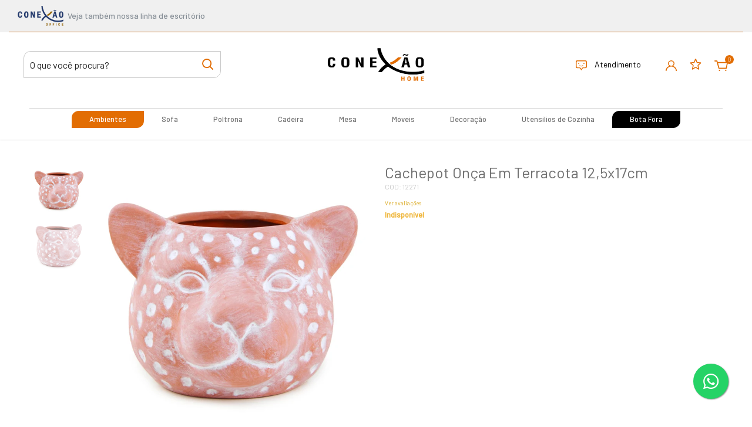

--- FILE ---
content_type: text/html; charset=utf-8
request_url: https://conexaohome.com.br/cachepot-ona-em-terracota-125x17cm
body_size: 30581
content:
<!doctype html><html lang="pt-br" dir="ltr"><head><meta charset="utf-8"><meta name="viewport" content="width=device-width,initial-scale=1,shrink-to-fit=no,minimum-scale=1"><link rel="manifest" href="/manifest.json" crossorigin="use-credentials"><meta name="theme-color" content="#000000"><link rel="icon" href="/img/uploads/favicon.png"><title>Cachepot Onça Em Terracota 12,5x17cm</title><meta name="description" content="&lt;p&gt;&lt;span data-mce-fragment=&#34;1&#34;&gt;Produtos que possuem um design único que possui um equilíbrio na decoração do seu lar, são produtos exclusivos que resultam em uma decoração ousada e moderna, ao mesmo tempo que trazem praticidade e sofisticação ao ambiente."><meta name="author" content="conexaohome"><meta name="generator" content="E-Com Plus Storefront"><link rel="canonical" href="https://conexaohome.com.br/cachepot-ona-em-terracota-125x17cm"><link rel="preload" href="/storefront.4488ea30340507001bfd.css" as="style"><link rel="preload" href="/storefront.eb6cc4d49cdf8e046ed0.js" as="script"><script>partytown = {
        resolveUrl: function (url, location) {
          switch (url.hostname) {
            case 'www.googletagmanager.com':
            case 'www.google-analytics.com':
            case 'analytics.google.com':
            case 'api.hubspot.com':
            case 'api.hubapi.com':
            case 'trc.taboola.com':
            case location.hostname:
              return url;
            default:
              const proxyUrl = new URL(`https://${location.hostname}/~reverse-proxy/`);
              proxyUrl.searchParams.append('url', url.href);
              return proxyUrl;
          };
        },
        forward: [],
      };</script><script async src="https://www.googletagmanager.com/gtag/js?id=G-XSCYMGTKG2"></script><script>window.dataLayer = window.dataLayer || [];
  function gtag () {
    dataLayer.push(arguments);
  }
  gtag('js', new Date());
  if (location.pathname === '/app/') {
    gtag('config', 'G-XSCYMGTKG2', {
      cookie_domain: location.hostname,
      cookie_flags: 'SameSite=None;Secure',
      send_page_view: location.hash.substr(1, 8) === '/account',
      page_path: location.hash.substr(1)
    });
  } else {
    gtag('config', 'G-XSCYMGTKG2', {
      cookie_domain: location.hostname,
      cookie_flags: 'SameSite=None;Secure'
    });
  }</script><script>!function(f,b,e,v,n,t,s)
  {if(f.fbq)return;n=f.fbq=function(){n.callMethod?
  n.callMethod.apply(n,arguments):n.queue.push(arguments)};
  if(!f._fbq)f._fbq=n;n.push=n;n.loaded=!0;n.version='2.0';
  n.queue=[];t=b.createElement(e);t.async=!0;
  t.src=v;s=b.getElementsByTagName(e)[0];
  s.parentNode.insertBefore(t,s)}(window, document,'script',
  'https://connect.facebook.net/en_US/fbevents.js');
  fbq('init', '311570754350636');
  fbq('track', 'PageView');</script><link rel="preconnect" href="https://cdn.jsdelivr.net/" crossorigin><link rel="dns-prefetch" href="https://cdn.jsdelivr.net/"><link rel="preconnect" href="https://ioapi.ecvol.com/" crossorigin><link rel="dns-prefetch" href="https://ioapi.ecvol.com/"><link rel="preconnect" href="https://apx-search.e-com.plus/" crossorigin><link rel="dns-prefetch" href="https://apx-search.e-com.plus/"><link rel="apple-touch-icon" href="/img/uploads/logotipo-home-png-site.png"><meta name="apple-mobile-web-app-capable" content="yes"><meta name="apple-mobile-web-app-status-bar-style" content="default"><meta property="og:site_name" content="conexaohome"><meta property="og:url" content="https://conexaohome.com.br/cachepot-ona-em-terracota-125x17cm"><meta property="og:title" content="Cachepot Onça Em Terracota 12,5x17cm"><meta property="og:description" content="&lt;p&gt;&lt;span data-mce-fragment=&#34;1&#34;&gt;Produtos que possuem um design único que possui um equilíbrio na decoração do seu lar, são produtos exclusivos que resultam em uma decoração ousada e moderna, ao mesmo tempo que trazem praticidade e sofisticação ao ambiente."><meta property="og:type" content="website"><meta property="og:locale" content="pt_BR"><meta property="og:image" content="https://ecoms1-nyc3.nyc3.cdn.digitaloceanspaces.com/51316/@v3/1665064430986-8b9fd46bf8f54909e902c51e9d721b2eawsaccesskeyidakiatclmsgfx4j7tu445expires1665669216signatureks6bjy2fefyjahrqbogvxqylkugy3d.jpg"><meta name="twitter:card" content="summary"><meta name="ecom-store-id" content="51316"><meta name="views-v" content="1.3.0"><script>if ('serviceWorker' in navigator) {
    navigator.serviceWorker.register('/sw.js').then(registration => {
      console.log('SW registered: ', registration)
    }).catch(registrationError => {
      console.log('SW registration failed: ', registrationError)
    })
  }</script><link rel="stylesheet" type="text/css" href="/storefront.4488ea30340507001bfd.css"><style>#sd-645502004bd2e929c1edd014, #sd-66d86d5efc4aac27a2c58205, #sd-64022a5c8930495030d611eb, #sd-6376703f73321213f8e07c8a, #sd-6400e2c38930495030d43465, #sd-6320a1d673321213f873b2a0, #sd-636a814573321213f8d00939, #sd-636294f173321213f8c70c47, #sd-65f8849d87ab487fbfebb618 {
display: none !important;
}
 #c-645502004bd2e929c1edd014, #c-631f9e0273321213f87263a9,66d86d5efc4aac27a2c58205 {
display: none !important ;
},
@media(max-width: 767px) {
  #product-description iframe {
      width: 100% !important;
      height: auto !important;
    }
}</style><meta name="google-site-verification" content="y4E0lgC9aX3aiSZLKub3PwRSPAJQlgrlcMybkQVsjpY"><meta name="p:domain_verify" content="64022a5c8930495030d611eb"><script src="//code.jivosite.com/widget/QBctPG59XW" async></script></head><body id="page-products" class="__cachepot-ona-em-terracota-125x17cm" data-resource="products" data-resource-id="633eddf373321213f89f2d04"><aside id="menu" class="menu shadow"><nav class="accordion" id="accordion-menu"><button class="menu__btn menu__btn--close btn" type="button" onclick="toggleSidenav()" aria-label="Toggle Side Navigation"><i class="i-times"></i></button><div id="a-utensilios-de-cozinha-e-mesa-posta" class="collapse" aria-expanded="false" data-parent="#accordion-menu"><button class="menu__btn btn" type="button" data-toggle="collapse" aria-expanded="true" data-target="#categories-nav" aria-controls="categories-nav"><i class="i-arrow-left"></i></button><div class="menu__list"><a href="#a-acessorios-para-bebidas" data-toggle="collapse" role="button" aria-expanded="false" aria-controls="a-acessorios-para-bebidas" id="c-63a477bf4834634f731be453" class="menu__item"><span>Acessórios para Bebidas </span></a><a href="/acucareiro-e-meleira" id="c-63209f5473321213f873adfa" class="menu__item"><span>Açucareiro / Meleira </span></a><a href="/bandeja" id="c-63209f7c73321213f873ae3b" class="menu__item"><span>Bandeja </span></a><a href="/bowl-tigela-saladeiras" id="c-63209f9073321213f873ae63" class="menu__item"><span>Bowl / Tigela / Saladeira </span></a><a href="/cafeteira-e-passador-de-cafe" id="c-63b577fa4834634f7327d328" class="menu__item"><span>Cafeteira E Passador de Café </span></a><a href="/caneca" id="c-63209fa573321213f873aea3" class="menu__item"><span>Caneca </span></a><a href="/centro-de-mesa" id="c-63209fb973321213f873aec5" class="menu__item"><span>Centro de Mesa </span></a><a href="/chaleira-e-bule" id="c-63209fcb73321213f873aeea" class="menu__item"><span>Chaleira / Bule </span></a><a href="/copo" id="c-63209fe273321213f873af12" class="menu__item"><span>Copo </span></a><a href="/espatula" id="c-636beb8573321213f8d24d73" class="menu__item"><span>Espatula </span></a><a href="/garrafa-para-servir-e-garraga-termica" id="c-6320a01273321213f873af74" class="menu__item"><span>Garrafa Para Servir e Térmica </span></a><a href="/jarra" id="c-6320a02a73321213f873afa9" class="menu__item"><span>Jarra </span></a><a href="/jogo-americano-e-sousplat" id="c-6320a04273321213f873afed" class="menu__item"><span>Jogo Americano e Sousplat </span></a><a href="/kit-churrasco" id="c-63e2b00cb9e5be07785634f5" class="menu__item"><span>Kit Churrasco </span></a><a href="/leiteira" id="c-6320a05f73321213f873b02d" class="menu__item"><span>Leiteira </span></a><a href="/manteigueira" id="c-6320a07b73321213f873b04c" class="menu__item"><span>Manteigueira </span></a><a href="/moedor" id="c-635d241b73321213f8c217b9" class="menu__item"><span>Moedor </span></a><a href="/molheira" id="c-63ee4515f4167e223c91aac3" class="menu__item"><span>Molheira </span></a><a href="/organizador-multiuso" id="c-6320a0c673321213f873b0cd" class="menu__item"><span>Organizador Multiuso </span></a><a href="/panela-paneleiro-cacarola" id="c-6320a09073321213f873b079" class="menu__item"><span>Panela | Paneleiro | Caçarola </span></a><a href="/petisqueira-e-tabua-de-corte" id="c-6320a10873321213f873b145" class="menu__item"><span>Petisqueira / Tábua </span></a><a href="/porta-azeite-oleo-vinagre-galheteiro" id="c-6320a16f73321213f873b20d" class="menu__item"><span>Porta Azeite / Óleo / Vinagre / Galheteiro </span></a><a href="/porta-condimento-e-tempero" id="c-6320a18b73321213f873b238" class="menu__item"><span>Porta Condimento / Tempero </span></a><a href="/porta-mantimento" id="c-63209e0973321213f873ac35" class="menu__item"><span>Porta Mantimento </span></a><a href="/pote" id="c-635ae52e73321213f8c00f24" class="menu__item"><span>Pote </span></a><a href="#a-prato" data-toggle="collapse" role="button" aria-expanded="false" aria-controls="a-prato" id="c-6320a1ee73321213f873b2eb" class="menu__item"><span>Prato </span></a><a href="/prato-para-bolo-e-prato-para-queijo" id="c-6320a20773321213f873b320" class="menu__item"><span>Prato Para Bolo e Queijo </span></a><a href="/saleiro-e-pimenteiro" id="c-63bc3d0b4834634f732dcff7" class="menu__item"><span>Saleiro / Pimenteiro </span></a><a href="/jogo-de-talheres-e-faqueiro" id="c-6320b26c73321213f873d508" class="menu__item"><span>Talheres e Faqueiro </span></a><a href="/taca" id="c-6320b25973321213f873d4e3" class="menu__item"><span>Taça </span></a><a href="/travessa-assadeira-refratario" id="c-6320b27f73321213f873d532" class="menu__item"><span>Travessa / Assadeira / Refratário </span></a><a href="/xicara" id="c-6320b29173321213f873d552" class="menu__item"><span>Xícara</span></a></div><a href="/utensilios-de-cozinha-e-mesa-posta" class="menu__link">Ver toda a categoria Utensílios de Cozinha</a></div><div id="categories-nav" class="collapse show" aria-expanded="true" data-parent="#accordion-menu"><div class="menu__list"><a href="#a-ambientes" data-toggle="collapse" role="button" aria-expanded="false" aria-controls="a-ambientes" id="c-66acd8cc86679971c632cf78" class="menu__item"><span>Ambientes </span></a><a href="#a-moveis_sofa-para-sala-de-estar" data-toggle="collapse" role="button" aria-expanded="false" aria-controls="a-moveis_sofa-para-sala-de-estar" id="c-63f78869f4167e223c997bc6" class="menu__item"><span>Sofá </span></a><a href="#a-poltrona" data-toggle="collapse" role="button" aria-expanded="false" aria-controls="a-poltrona" id="c-6320959a73321213f87393f9" class="menu__item"><span>Poltrona </span></a><a href="#a-cadeira" data-toggle="collapse" role="button" aria-expanded="false" aria-controls="a-cadeira" id="c-63208a9b73321213f87378b9" class="menu__item"><span>Cadeira </span></a><a href="#a-mesa" data-toggle="collapse" role="button" aria-expanded="false" aria-controls="a-mesa" id="c-66acd66186679971c632cd23" class="menu__item"><span>Mesa </span></a><a href="#a-moveis" data-toggle="collapse" role="button" aria-expanded="false" aria-controls="a-moveis" id="c-631f944673321213f8724dbe" class="menu__item"><span>Móveis </span></a><a href="#a-decoracao" data-toggle="collapse" role="button" aria-expanded="false" aria-controls="a-decoracao" id="c-631f965a73321213f8725196" class="menu__item"><span>Decoração </span></a><a href="#a-utensilios-de-cozinha-e-mesa-posta" data-toggle="collapse" role="button" aria-expanded="false" aria-controls="a-utensilios-de-cozinha-e-mesa-posta" id="c-631f97fe73321213f8725481" class="menu__item"><span>Utensílios de Cozinha </span></a><a href="/achadinhos-dia-dos-pais" id="c-645502004bd2e929c1edd014" class="menu__item"><span>Achadinho Pais </span></a><a href="/azulejo-com-frases" id="c-64022a5c8930495030d611eb" class="menu__item"><span>Azulejo Decorativo </span></a><a href="/black-friday-de-moveis-decoracao-utensilios-para-cozinha" id="c-63597cce73321213f8be4059" class="menu__item"><span>Black Friday </span></a><a href="/bota-fora-de-moveis" id="c-693190bcc650040a8c5276c8" class="menu__item"><span>Bota Fora </span></a><a href="/" id="c-663cc33ff4e6d85ab27e758d" class="menu__item"><span>Cabeceira de Cama </span></a><a href="/castical-decorativos" id="c-6376703f73321213f8e07c8a" class="menu__item"><span>Castiçal </span></a><a href="#a-conjuntos-de-moveis-decoracao-e-utensilios-para-cozinha" data-toggle="collapse" role="button" aria-expanded="false" aria-controls="a-conjuntos-de-moveis-decoracao-e-utensilios-para-cozinha" id="c-645cd9084bd2e929c1f776ea" class="menu__item"><span>Conjuntos </span></a><a href="/sofas-e-poltronas-de-couro-legitimo" id="c-68c1d526578b5f7954a8bdb8" class="menu__item"><span>Couro </span></a><a href="#a-promocao-de-moveis-decoracao-e-utensilios-para-cozinha" data-toggle="collapse" role="button" aria-expanded="false" aria-controls="a-promocao-de-moveis-decoracao-e-utensilios-para-cozinha" id="c-65cf5e1e87ab487fbfba1ef4" class="menu__item"><span>Descontos </span></a><a href="/escorredor" id="c-636294f173321213f8c70c47" class="menu__item"><span>Escorredor </span></a><a href="/home-e-cinema" id="c-63d2704fb9e5be077846edfd" class="menu__item"><span>Home e Cinema </span></a><a href="/moveis-para-jardim" id="c-6362796173321213f8c6eb12" class="menu__item"><span>Jardim </span></a><a href="/lancamentos-de-moveis-e-decoracao" id="c-63a1cb6c4834634f7318c29a" class="menu__item"><span>Lançamentos </span></a><a href="/linha-de-loucas-em-ceramica-toscana" id="c-65f8849d87ab487fbfebb618" class="menu__item"><span>Linha Toscana </span></a><a href="/moveis-de-design-famoso" id="c-638f5ec073321213f806978c" class="menu__item"><span>Linha de Design </span></a><a href="/lupa-decorativa" id="c-6400e2c38930495030d43465" class="menu__item"><span>Lupa Decorativa </span></a><a href="/mesa-posta" id="c-63597d1773321213f8be40ef" class="menu__item"><span>Mesa Posta </span></a><a href="/pano-de-copa" id="c-6320a0f173321213f873b11a" class="menu__item"><span>Pano de Copa </span></a><a href="/porta-guardanapo" id="c-636a814573321213f8d00939" class="menu__item"><span>Porta Guardanapo </span></a><a href="/porta-alcool" id="c-6320a12c73321213f873b1c7" class="menu__item"><span>Porta Álcool </span></a><a href="/potiche" id="c-6320a1d673321213f873b2a0" class="menu__item"><span>Potiche </span></a><a href="/sofas-lancamentos" id="c-685ef29e578b5f79544c8a39" class="menu__item"><span>Sofás Lançamentos </span></a><a href="/toalha-para-piso" id="c-650b4fdd2cd6b65959565b21" class="menu__item"><span>Toalha de Piso </span></a><a href="/utilidades-domesticas" id="c-63f62c15f4167e223c979a29" class="menu__item"><span>Utilidades Domésticas </span></a><a href="/vitrine-de-produtos" id="c-685a9b1c578b5f7954484c4d" class="menu__item"><span>Vitrine de produtos </span></a><a href="/monte-seu-escritorio-em-casa-volta-as-aulas" id="c-63eccd45f4167e223c901f15" class="menu__item"><span>Volta as Aulas</span></a></div></div><div id="a-moveis" class="collapse" aria-expanded="false" data-parent="#accordion-menu"><button class="menu__btn btn" type="button" data-toggle="collapse" aria-expanded="true" data-target="#categories-nav" aria-controls="categories-nav"><i class="i-arrow-left"></i></button><div class="menu__list"><a href="/adega-bar-e-carrinho" id="c-631f962473321213f8725126" class="menu__item"><span>Adega / Bar / Carrinho </span></a><a href="/aparador-e-revisteiro" id="c-632089f273321213f87376a4" class="menu__item"><span>Aparador e Revisteiro </span></a><a href="#a-moveis_armario-de-cozinha" data-toggle="collapse" role="button" aria-expanded="false" aria-controls="a-moveis_armario-de-cozinha" id="c-6320949773321213f873917a" class="menu__item"><span>Armário </span></a><a href="/banco" id="c-63208a0173321213f87376d5" class="menu__item"><span>Banco </span></a><a href="/banqueta" id="c-63208a1573321213f8737710" class="menu__item"><span>Banqueta </span></a><a href="/buffet-balcao" id="c-63208a5573321213f87377f8" class="menu__item"><span>Buffet / Balcão </span></a><a href="#a-sala-de-jantar_cristaleira-de-madeira" data-toggle="collapse" role="button" aria-expanded="false" aria-controls="a-sala-de-jantar_cristaleira-de-madeira" id="c-632092c873321213f8738cc2" class="menu__item"><span>Cristaleira </span></a><a href="/comoda" id="c-632092a673321213f8738c7a" class="menu__item"><span>Cômoda </span></a><a href="/escrivaninha" id="c-632092fa73321213f8738d71" class="menu__item"><span>Escrivaninha </span></a><a href="/estante" id="c-6320927373321213f8738be3" class="menu__item"><span>Estante </span></a><a href="/moveis-de-madeira-macica-e-mdf" id="c-63597c6073321213f8be3fb9" class="menu__item"><span>Linha Burt </span></a><a href="/linha-chestersield" id="c-63597d6773321213f8be4160" class="menu__item"><span>Linha Chesterfield </span></a><a href="/mesa-de-cabeceira" id="c-65cf6d0887ab487fbfba3e9d" class="menu__item"><span>Mesa De Cabeceira </span></a><a href="#a-moveis-com-envio-imediato" data-toggle="collapse" role="button" aria-expanded="false" aria-controls="a-moveis-com-envio-imediato" id="c-63597ded73321213f8be420f" class="menu__item"><span>Móveis com envio imediato </span></a><a href="/pufe" id="c-6320946573321213f8739115" class="menu__item"><span>Pufe </span></a><a href="/rack-para-sala-de-estar" id="c-632094c773321213f87391e3" class="menu__item"><span>Rack </span></a><a href="/roupeiro-e-closet" id="c-6320926373321213f8738bac" class="menu__item"><span>Roupeiro / Closet </span></a><a href="/sapateira" id="c-635aeab573321213f8c018eb" class="menu__item"><span>Sapateira </span></a><a href="/sofas-e-poltronas" id="c-639b15764834634f73123e7b" class="menu__item"><span>Sofá e Poltrona</span></a></div><a href="/moveis" class="menu__link">Ver toda a categoria Móveis</a></div><div id="a-decoracao" class="collapse" aria-expanded="false" data-parent="#accordion-menu"><button class="menu__btn btn" type="button" data-toggle="collapse" aria-expanded="true" data-target="#categories-nav" aria-controls="categories-nav"><i class="i-arrow-left"></i></button><div class="menu__list"><a href="/adorno" id="c-632099f173321213f873a0d3" class="menu__item"><span>Adorno </span></a><a href="/decoracao/almofadas" id="c-63209a1373321213f873a146" class="menu__item"><span>Almofada </span></a><a href="/bandeja" id="c-6348475e73321213f8aa4ef6" class="menu__item"><span>Bandeja </span></a><a href="/cachepot" id="c-6363b81773321213f8c7f126" class="menu__item"><span>Cachepot </span></a><a href="/caixa-bau-decorativo" id="c-63209a7473321213f873a28c" class="menu__item"><span>Caixa / Baú </span></a><a href="/cesta" id="c-63209a8573321213f873a2da" class="menu__item"><span>Cesto </span></a><a href="/colar-decorativo" id="c-635d563a73321213f8c252bb" class="menu__item"><span>Colar Decorativo </span></a><a href="#a-escultura" data-toggle="collapse" role="button" aria-expanded="false" aria-controls="a-escultura" id="c-635d55fe73321213f8c25271" class="menu__item"><span>Escultura </span></a><a href="/espelho" id="c-63209da273321213f873abb5" class="menu__item"><span>Espelho </span></a><a href="/lanterna-luminaria-e-lamparina" id="c-63602be173321213f8c4c00f" class="menu__item"><span>Lanterna / Luminária / Lamparina </span></a><a href="/leque" id="c-6454f3b84bd2e929c1edb6bd" class="menu__item"><span>Leque </span></a><a href="/manta" id="c-63939bd573321213f80d03ab" class="menu__item"><span>Manta </span></a><a href="/pendente" id="c-63209de273321213f873ac08" class="menu__item"><span>Pendente </span></a><a href="/porta-retrato" id="c-63209dcd73321213f873abf0" class="menu__item"><span>Porta Retrato </span></a><a href="/prateleira-suporte-e-nicho" id="c-63209e1d73321213f873ac4a" class="menu__item"><span>Prateleira / Suporte / Nicho </span></a><a href="/quadros-e-placas" id="c-63209e2f73321213f873ac5d" class="menu__item"><span>Quadros e Placas </span></a><a href="/relogio-decorativo-para-parede" id="c-6489b9785e6069037038ef92" class="menu__item"><span>Relógio de Parede </span></a><a href="/tapete" id="c-63209ede73321213f873ad49" class="menu__item"><span>Tapete </span></a><a href="/vaso" id="c-63209e6d73321213f873aca1" class="menu__item"><span>Vaso </span></a><a href="/vela" id="c-63209eaf73321213f873ad0d" class="menu__item"><span>Vela e Porta Vela</span></a></div><a href="/decoracao" class="menu__link">Ver toda a categoria Decoração</a></div><div id="a-moveis_armario-de-cozinha" class="collapse" aria-expanded="false" data-parent="#accordion-menu"><button class="menu__btn btn" type="button" data-toggle="collapse" aria-expanded="false" data-target="#a-moveis" aria-controls="a-moveis"><i class="i-arrow-left"></i></button><div class="menu__list"><a href="/arca-e-oratorio" id="c-632089db73321213f873765c" class="menu__item"><span>Arca e Oratório</span></a></div><a href="/moveis/armario-de-cozinha" class="menu__link">Ver toda a categoria Armário</a></div><div id="a-ambientes" class="collapse" aria-expanded="false" data-parent="#accordion-menu"><button class="menu__btn btn" type="button" data-toggle="collapse" aria-expanded="true" data-target="#categories-nav" aria-controls="categories-nav"><i class="i-arrow-left"></i></button><div class="menu__list"><a href="#a-produtos-para-banqueiros" data-toggle="collapse" role="button" aria-expanded="false" aria-controls="a-produtos-para-banqueiros" id="c-6490758e5e606903703f8755" class="menu__item"><span>Banheiro </span></a><a href="/bar" id="c-66acd98686679971c632d0ad" class="menu__item"><span>Bar </span></a><a href="/moveis-escritorio" id="c-631f9ae573321213f8725d66" class="menu__item"><span>Escritório </span></a><a href="/quarto" id="c-631f99bc73321213f8725a42" class="menu__item"><span>Quarto </span></a><a href="/moveis-sala-de-estar" id="c-631f989873321213f872564f" class="menu__item"><span>Sala de Estar </span></a><a href="/sala-de-jantar" id="c-631f98d873321213f872571b" class="menu__item"><span>Sala de Jantar </span></a><a href="/moveis/area-externa-e-varanda" id="c-631f9e0273321213f87263a9" class="menu__item"><span>Área Externa</span></a></div><a href="/ambientes" class="menu__link">Ver toda a categoria Ambientes</a></div><div id="a-cadeira" class="collapse" aria-expanded="false" data-parent="#accordion-menu"><button class="menu__btn btn" type="button" data-toggle="collapse" aria-expanded="true" data-target="#categories-nav" aria-controls="categories-nav"><i class="i-arrow-left"></i></button><div class="menu__list"><a href="/cadeira-gamer" id="c-64c2d4775e6069037076139b" class="menu__item"><span>Cadeira Gamer </span></a><a href="/cadeira-com-bracos" id="c-6320919073321213f87389fc" class="menu__item"><span>Cadeira com Braços </span></a><a href="/cadeira-com-estofado" id="c-6320922073321213f8738b1d" class="menu__item"><span>Cadeira com Estofado </span></a><a href="/cadeira-de-escritorio" id="c-632090e473321213f8738820" class="menu__item"><span>Cadeira de Escritório </span></a><a href="/cadeira-de-jantar" id="c-63208ce573321213f8737e60" class="menu__item"><span>Cadeira de Jantar </span></a><a href="/cadeira-area-externa" id="c-6320917573321213f87389a8" class="menu__item"><span>Cadeira área Externa</span></a></div><a href="/cadeira" class="menu__link">Ver toda a categoria Cadeira</a></div><div id="a-moveis-com-envio-imediato" class="collapse" aria-expanded="false" data-parent="#accordion-menu"><button class="menu__btn btn" type="button" data-toggle="collapse" aria-expanded="false" data-target="#a-moveis" aria-controls="a-moveis"><i class="i-arrow-left"></i></button><div class="menu__list"><a href="/cadeira-com-envio-imediato" id="c-68bae4ff578b5f7954a23c4f" class="menu__item"><span>Cadeiras com envio imediato </span></a><a href="/moveis-de-madeira-com-envio-imediato" id="c-68baf689578b5f7954a25d6c" class="menu__item"><span>Móveis de Madeira com Envio imediato </span></a><a href="/poltronas-com-envio-imediato" id="c-68baf48f578b5f7954a25967" class="menu__item"><span>Poltronas com Envio Imediato </span></a><a href="/sofas-com-envio-imediato" id="c-68badfc9578b5f7954a22fc5" class="menu__item"><span>Sofás com Envio Imediato</span></a></div><a href="/moveis-com-envio-imediato" class="menu__link">Ver toda a categoria Móveis com envio imediato</a></div><div id="a-conjunto-de-cadeiras-para-sala-de-jantar-e-area-externa" class="collapse" aria-expanded="false" data-parent="#accordion-menu"><button class="menu__btn btn" type="button" data-toggle="collapse" aria-expanded="false" data-target="#a-conjuntos-de-moveis-decoracao-e-utensilios-para-cozinha" aria-controls="a-conjuntos-de-moveis-decoracao-e-utensilios-para-cozinha"><i class="i-arrow-left"></i></button><div class="menu__list"><a href="/conjunto-2-cadeiras" id="c-645cd93b4bd2e929c1f77760" class="menu__item"><span>Conjunto 2 Cadeiras </span></a><a href="/conjunto-4-cadeiras" id="c-645cd94c4bd2e929c1f77781" class="menu__item"><span>Conjunto 4 Cadeiras</span></a></div><a href="/conjunto-de-cadeiras-para-sala-de-jantar-e-area-externa" class="menu__link">Ver toda a categoria Conjunto de Cadeiras</a></div><div id="a-mesa" class="collapse" aria-expanded="false" data-parent="#accordion-menu"><button class="menu__btn btn" type="button" data-toggle="collapse" aria-expanded="true" data-target="#categories-nav" aria-controls="categories-nav"><i class="i-arrow-left"></i></button><div class="menu__list"><a href="/conjunto-mesa-e-cadeiras" id="c-645ce8ed4bd2e929c1f7a6d5" class="menu__item"><span>Conjunto Mesa e Cadeiras </span></a><a href="/mesa-bancada" id="c-6320940173321213f8739024" class="menu__item"><span>Mesa Bancada </span></a><a href="/mesa-bistro" id="c-66eb37d49e4b2e07f511095b" class="menu__item"><span>Mesa Bistrô </span></a><a href="/mesa-lateral" id="c-632093e773321213f8738ff1" class="menu__item"><span>Mesa Lateral </span></a><a href="/mesa-de-centro" id="c-6320943b73321213f87390ca" class="menu__item"><span>Mesa de Centro </span></a><a href="/mesa-de-jantar" id="c-632093d573321213f8738fc5" class="menu__item"><span>Mesa de Jantar </span></a><a href="/mesa-de-jardim" id="c-63627a4673321213f8c6ec0a" class="menu__item"><span>Mesa de Jardim </span></a><a href="/mesas-e-cadeiras" id="c-6369271d73321213f8cdd1e0" class="menu__item"><span>Mesas e Cadeiras</span></a></div><a href="/mesa" class="menu__link">Ver toda a categoria Mesa</a></div><div id="a-conjuntos-de-moveis-decoracao-e-utensilios-para-cozinha" class="collapse" aria-expanded="false" data-parent="#accordion-menu"><button class="menu__btn btn" type="button" data-toggle="collapse" aria-expanded="true" data-target="#categories-nav" aria-controls="categories-nav"><i class="i-arrow-left"></i></button><div class="menu__list"><a href="/conjunto-utensilios-para-cozinha-e-mesa-posta" id="c-645cda124bd2e929c1f779a1" class="menu__item"><span>Conjunto Utensílios para Cozinha e Mesa </span></a><a href="#a-conjunto-de-cadeiras-para-sala-de-jantar-e-area-externa" data-toggle="collapse" role="button" aria-expanded="false" aria-controls="a-conjunto-de-cadeiras-para-sala-de-jantar-e-area-externa" id="c-6320924673321213f8738b66" class="menu__item"><span>Conjunto de Cadeiras </span></a><a href="/conjunto-de-decoracoes-para-toda-casa" id="c-660e9df00fc534303ded4409" class="menu__item"><span>Conjunto de Decorações</span></a></div><a href="/conjuntos-de-moveis-decoracao-e-utensilios-para-cozinha" class="menu__link">Ver toda a categoria Conjuntos</a></div><div id="a-acessorios-para-bebidas" class="collapse" aria-expanded="false" data-parent="#accordion-menu"><button class="menu__btn btn" type="button" data-toggle="collapse" aria-expanded="false" data-target="#a-utensilios-de-cozinha-e-mesa-posta" aria-controls="a-utensilios-de-cozinha-e-mesa-posta"><i class="i-arrow-left"></i></button><div class="menu__list"><a href="/coqueteleira" id="c-63209ffb73321213f873af3f" class="menu__item"><span>Coqueteleira </span></a><a href="/decanter" id="c-63a477824834634f731be3ff" class="menu__item"><span>Decanter</span></a></div><a href="/acessorios-para-bebidas" class="menu__link">Ver toda a categoria Acessórios para Bebidas</a></div><div id="a-sala-de-jantar_cristaleira-de-madeira" class="collapse" aria-expanded="false" data-parent="#accordion-menu"><button class="menu__btn btn" type="button" data-toggle="collapse" aria-expanded="false" data-target="#a-moveis" aria-controls="a-moveis"><i class="i-arrow-left"></i></button><div class="menu__list"><a href="/sala-de-jantar/cristaleira-1-porta" id="c-632094b673321213f87391b9" class="menu__item"><span>Cristaleira 1 Porta </span></a><a href="/sala-de-jantar/cristaleira-2-portas" id="c-65ce008f87ab487fbfb7f9f1" class="menu__item"><span>Cristaleira 2 Portas</span></a></div><a href="/sala-de-jantar/cristaleira-de-madeira" class="menu__link">Ver toda a categoria Cristaleira</a></div><div id="a-promocao-de-moveis-decoracao-e-utensilios-para-cozinha" class="collapse" aria-expanded="false" data-parent="#accordion-menu"><button class="menu__btn btn" type="button" data-toggle="collapse" aria-expanded="true" data-target="#categories-nav" aria-controls="categories-nav"><i class="i-arrow-left"></i></button><div class="menu__list"><a href="/desconto-progressivo" id="c-66d86d5efc4aac27a2c58205" class="menu__item"><span>Desconto Progressivo</span></a></div><a href="/promocao-de-moveis-decoracao-e-utensilios-para-cozinha" class="menu__link">Ver toda a categoria Descontos</a></div><div id="a-escultura" class="collapse" aria-expanded="false" data-parent="#accordion-menu"><button class="menu__btn btn" type="button" data-toggle="collapse" aria-expanded="false" data-target="#a-decoracao" aria-controls="a-decoracao"><i class="i-arrow-left"></i></button><div class="menu__list"><a href="/enfeite" id="c-63e2b6f8b9e5be0778564673" class="menu__item"><span>Enfeite</span></a></div><a href="/escultura" class="menu__link">Ver toda a categoria Escultura</a></div><div id="a-prato" class="collapse" aria-expanded="false" data-parent="#accordion-menu"><button class="menu__btn btn" type="button" data-toggle="collapse" aria-expanded="false" data-target="#a-utensilios-de-cozinha-e-mesa-posta" aria-controls="a-utensilios-de-cozinha-e-mesa-posta"><i class="i-arrow-left"></i></button><div class="menu__list"><a href="/linha-de-loucas-raizes" id="c-66e44b8f9e4b2e07f50a6366" class="menu__item"><span>Linha Raizes</span></a></div><a href="/prato" class="menu__link">Ver toda a categoria Prato</a></div><div id="a-poltrona" class="collapse" aria-expanded="false" data-parent="#accordion-menu"><button class="menu__btn btn" type="button" data-toggle="collapse" aria-expanded="true" data-target="#categories-nav" aria-controls="categories-nav"><i class="i-arrow-left"></i></button><div class="menu__list"><a href="/poltrona-fixa" id="c-632095bb73321213f8739460" class="menu__item"><span>Poltrona Fixa </span></a><a href="/poltrona-giratoria" id="c-632095d773321213f87394c6" class="menu__item"><span>Poltrona Giratória</span></a></div><a href="/poltrona" class="menu__link">Ver toda a categoria Poltrona</a></div><div id="a-produtos-para-banqueiros" class="collapse" aria-expanded="false" data-parent="#accordion-menu"><button class="menu__btn btn" type="button" data-toggle="collapse" aria-expanded="false" data-target="#a-ambientes" aria-controls="a-ambientes"><i class="i-arrow-left"></i></button><div class="menu__list"><a href="/porta-sabonete" id="c-638a09e473321213f8006ce8" class="menu__item"><span>Porta Sabonete</span></a></div><a href="/produtos-para-banqueiros" class="menu__link">Ver toda a categoria Banheiro</a></div><div id="a-moveis_sofa-para-sala-de-estar" class="collapse" aria-expanded="false" data-parent="#accordion-menu"><button class="menu__btn btn" type="button" data-toggle="collapse" aria-expanded="true" data-target="#categories-nav" aria-controls="categories-nav"><i class="i-arrow-left"></i></button><div class="menu__list"><a href="/sofa-2-lugares" id="c-6320981973321213f8739a1a" class="menu__item"><span>Sofá 2 Lugares </span></a><a href="/sofa-3-lugares" id="c-6320983b73321213f8739ab1" class="menu__item"><span>Sofá 3 Lugares </span></a><a href="/sofa-4-lugares" id="c-6899f7d7578b5f795483b51f" class="menu__item"><span>Sofá 4 Lugares </span></a><a href="/sofa-cama" id="c-632097b573321213f8739945" class="menu__item"><span>Sofá Cama </span></a><a href="/sofa-fixo" id="c-632097ee73321213f87399b2" class="menu__item"><span>Sofá Fixo </span></a><a href="/sofa-ilha-luxuosos" id="c-66fc5de59e4b2e07f521a7f2" class="menu__item"><span>Sofá Ilha </span></a><a href="/sofa-recamier" id="c-6320986373321213f8739b85" class="menu__item"><span>Sofá Recamier </span></a><a href="/sofa-reclinavel" id="c-63602b6973321213f8c4bf49" class="menu__item"><span>Sofá Reclinável </span></a><a href="/sofa-retratil" id="c-632097cc73321213f8739972" class="menu__item"><span>Sofá Retrátil </span></a><a href="/sofas-natuzzi-groud" id="c-6866ab73578b5f795452efd8" class="menu__item"><span>Sofás Natuzzi</span></a></div><a href="/moveis/sofa-para-sala-de-estar" class="menu__link">Ver toda a categoria Sofá</a></div></nav><footer class="menu__footer"><div class="menu__phone"><a href="tel:+1132940706" target="_blank" rel="noopener"><i class="i-phone mr-1"></i> (11) 3294-0706</a></div><div class="menu__social"><a href="https://www.facebook.com/conexao.home.sp" target="_blank" rel="noopener" aria-label="facebook" style="color: #3b5998"><i class="i-facebook"></i> </a><a href="https://www.youtube.com/channel/UCZuTItx9_AbHw0y1VJYIPrA" target="_blank" rel="noopener" aria-label="youtube" style="color: #ff0000"><i class="i-youtube"></i> </a><a href="https://www.instagram.com/conexao_home/" target="_blank" rel="noopener" aria-label="instagram" style="color: #e1306c"><i class="i-instagram"></i></a></div></footer></aside><main role="main" id="main"><div id="overlay" class="fade"></div><div class="top-bar__nav d-none d-md-block"><div class="container-fluid"><div class="row"><div class="col d-flex"><nav class="col-auto"><a href="https://www.conexaooffice.com.br/" target="_blank" rel="noopener"><img width="80" style="vertical-align: middle;" src="https://www.conexaooffice.com.br/img/uploads/logooffice.png"> </a><a href="https://www.conexaooffice.com.br/" target="_blank" rel="noopener"><span class="top-link">Veja também nossa linha de escritório</span></a></nav></div></div><hr style="background-color:#e26d03"></div></div><header class="header"><div class="content-center topo"><div class="left-block"><div class="content-btn-menu"><button class="btn header__toggler" type="button" aria-label="Toggle side navigation"><i class="header__toggler-icon i-bars"></i></button></div><div class="content-search"><form class="header__search mt-2 mt-md-3 mt-lg-0" id="search-form" action="/search" method="get"><input type="search" name="term" placeholder="O que você procura?" aria-label="Buscar produtos" class="header__search-input form-control" id="search-input"> <button type="submit" class="header__search-btn" aria-label="Buscar produtos"><i class=""><svg xmlns="http://www.w3.org/2000/svg" width="21.139" height="21.141" viewBox="0 0 21.139 21.141"><path id="Lupa_topo" d="M58.271,16.6A9,9,0,0,1,46.412,3.086a8.99,8.99,0,0,1,13.3,12.031c.112.121.227.254.35.378q2.17,2.173,4.341,4.345a1.054,1.054,0,0,1,.335,1.119,1.028,1.028,0,0,1-.838.748,1.131,1.131,0,0,1-1.053-.418q-2.117-2.122-4.235-4.241a4.356,4.356,0,0,1-.342-.446m-5.633-.18a6.854,6.854,0,1,0-6.861-6.847,6.828,6.828,0,0,0,6.861,6.847" transform="translate(-43.65 -0.587)" fill="#e26d03"/></svg></i></button><div id="instant-search"></div></form></div><a href="https://web.whatsapp.com/send?phone=+551132940706&text=Ol%C3%A1,%20Tudo%20bem?%20Tendo%20D%C3%BAvidas,%20%C3%A9%20s%C3%B3%20chamar%20aqui!%20:)" target="_blank" id="suport-button" class="btn btn-lg"><svg xmlns="http://www.w3.org/2000/svg" id="icone_atendimento" width="19" height="17.075" viewBox="0 0 19 17.075"><path id="atendimento" d="M15.7,517.191c-.627-.941-1.244-1.8-1.792-2.709a2.072,2.072,0,0,0-2.031-1.079c-.951.038-1.9.014-2.856.007a2.75,2.75,0,0,1-2.82-2.842q0-3.8,0-7.6a2.756,2.756,0,0,1,2.855-2.848q6.64,0,13.28,0a2.757,2.757,0,0,1,2.863,2.877q0,3.783,0,7.565a2.751,2.751,0,0,1-2.849,2.85c-.989,0-1.979.018-2.968,0a1.934,1.934,0,0,0-1.82.98c-.584.929-1.212,1.83-1.863,2.806m0-2.419c.346-.516.664-.973.965-1.44a2.656,2.656,0,0,1,2.376-1.273c.966,0,1.933,0,2.9,0a1.549,1.549,0,0,0,1.656-1.658q0-3.544,0-7.087a1.559,1.559,0,0,0-1.679-1.674q-6.216,0-12.433,0A1.56,1.56,0,0,0,7.8,503.313q0,3.544,0,7.087a1.549,1.549,0,0,0,1.656,1.657c.978.005,1.956,0,2.934,0a2.639,2.639,0,0,1,2.323,1.242c.312.474.63.944.982,1.47" transform="translate(-6.2 -500.116)" fill="#e26d03"/><path id="Caminho_7" data-name="Caminho 7" d="M503.251,190.823a.951.951,0,0,1-.021-1.9.951.951,0,1,1,.021,1.9" transform="translate(-489.307 -184.723)" fill="#e26d03"/><path id="Caminho_8" data-name="Caminho 8" d="M383.62,190.823a.951.951,0,0,1-.021-1.9.951.951,0,1,1,.021,1.9" transform="translate(-378.548 -184.723)" fill="#e26d03"/><path id="Caminho_9" data-name="Caminho 9" d="M580.427-233.316A3.9,3.9,0,0,0,583-232.071a5.3,5.3,0,0,0,3.029-1.245" transform="translate(-573.73 241.854)" fill="none" stroke="#e26d03" stroke-linecap="round" stroke-width="1"/></svg></a></div><div class="center-block"><div class="main-logos"><a href="/" class="main-logo"><img id="logo" class="header__logo" src="/img/uploads/logotipo-home-png-site.png" alt="conexaohome"> </a><a href="/" class="mini-logo"><img src="./img/mini-logo-white.svg" alt=""></a></div></div><div class="right-block"><div class="header__buttons" role="group" aria-label="Minha conta"><button class="d-lg-none btn btn-lg" id="mobile-search-btn" type="button" data-toggle="collapse" data-target="#search-bar" aria-expanded="true" aria-controls="search-bar" aria-controls="search-bar" title="Buscar produtos"><i class="i-search"></i></button> <a href="https://web.whatsapp.com/send?phone=+551132940706&text=Ol%C3%A1,%20Tudo%20bem?%20Tendo%20D%C3%BAvidas,%20%C3%A9%20s%C3%B3%20chamar%20aqui!%20:)" target="_blank" id="suport-button" class="btn btn-lg"><svg xmlns="http://www.w3.org/2000/svg" id="icone_atendimento" width="19" height="17.075" viewBox="0 0 19 17.075"><path id="atendimento" d="M15.7,517.191c-.627-.941-1.244-1.8-1.792-2.709a2.072,2.072,0,0,0-2.031-1.079c-.951.038-1.9.014-2.856.007a2.75,2.75,0,0,1-2.82-2.842q0-3.8,0-7.6a2.756,2.756,0,0,1,2.855-2.848q6.64,0,13.28,0a2.757,2.757,0,0,1,2.863,2.877q0,3.783,0,7.565a2.751,2.751,0,0,1-2.849,2.85c-.989,0-1.979.018-2.968,0a1.934,1.934,0,0,0-1.82.98c-.584.929-1.212,1.83-1.863,2.806m0-2.419c.346-.516.664-.973.965-1.44a2.656,2.656,0,0,1,2.376-1.273c.966,0,1.933,0,2.9,0a1.549,1.549,0,0,0,1.656-1.658q0-3.544,0-7.087a1.559,1.559,0,0,0-1.679-1.674q-6.216,0-12.433,0A1.56,1.56,0,0,0,7.8,503.313q0,3.544,0,7.087a1.549,1.549,0,0,0,1.656,1.657c.978.005,1.956,0,2.934,0a2.639,2.639,0,0,1,2.323,1.242c.312.474.63.944.982,1.47" transform="translate(-6.2 -500.116)" fill="#e26d03"/><path id="Caminho_7" data-name="Caminho 7" d="M503.251,190.823a.951.951,0,0,1-.021-1.9.951.951,0,1,1,.021,1.9" transform="translate(-489.307 -184.723)" fill="#e26d03"/><path id="Caminho_8" data-name="Caminho 8" d="M383.62,190.823a.951.951,0,0,1-.021-1.9.951.951,0,1,1,.021,1.9" transform="translate(-378.548 -184.723)" fill="#e26d03"/><path id="Caminho_9" data-name="Caminho 9" d="M580.427-233.316A3.9,3.9,0,0,0,583-232.071a5.3,5.3,0,0,0,3.029-1.245" transform="translate(-573.73 241.854)" fill="none" stroke="#e26d03" stroke-linecap="round" stroke-width="1"/></svg> Atendimento </a><a id="user-button" class="btn btn-lg" role="button" href="/app/#/account/" title="Minha conta"><svg xmlns="http://www.w3.org/2000/svg" width="19" height="18.905" viewBox="0 0 19 18.905"><path id="user_login" d="M1.487,223.825H0a9.615,9.615,0,0,1,6.307-8.94,5.56,5.56,0,0,1-.427-8.619,5.488,5.488,0,1,1,6.787,8.609A9.626,9.626,0,0,1,19,223.815H17.5a7.959,7.959,0,0,0-3.039-6.211,7.7,7.7,0,0,0-5.393-1.735,8.049,8.049,0,0,0-7.583,7.956m8.028-17.433a3.992,3.992,0,1,0,3.977,4.017,4.01,4.01,0,0,0-3.977-4.017" transform="translate(0 -204.92)" fill="#e26d03"/></svg> </a><a href="/app/#/account/favorites" id="favorite-button"><div class="icon-full"><svg xmlns="http://www.w3.org/2000/svg" width="22" height="22" viewBox="0 0 22 22"><g id="Favoritos" fill="none"><path d="M10.061,2.558a1,1,0,0,1,1.878,0l1.75,4.768a1,1,0,0,0,.882.654l4.944.282a1,1,0,0,1,.593,1.759l-3.919,3.349a1,1,0,0,0-.32,1.006l1.283,5.072a1,1,0,0,1-1.532,1.072l-4.058-2.76a1,1,0,0,0-1.125,0L6.38,20.519a1,1,0,0,1-1.532-1.072l1.283-5.072a1,1,0,0,0-.32-1.006L1.892,10.02a1,1,0,0,1,.593-1.759L7.429,7.98a1,1,0,0,0,.882-.654Z" stroke="none"/><path d="M 10.99999809265137 4.353689193725586 L 9.71941089630127 7.842998504638672 C 9.375801086425781 8.779237747192383 8.510391235351562 9.420858383178711 7.514671325683594 9.477598190307617 L 3.812938690185547 9.688474655151367 L 6.785760879516602 12.22885799407959 C 7.513820648193359 12.85100841522217 7.820171356201172 13.81424808502197 7.585261344909668 14.74270820617676 L 6.625032424926758 18.53751564025879 L 9.593900680541992 16.51812744140625 C 10.01022052764893 16.23491859436035 10.49645137786865 16.08521842956543 11.00000095367432 16.08521842956543 C 11.50353050231934 16.08521842956543 11.98974132537842 16.23490905761719 12.40605068206787 16.51808929443359 L 15.37495994567871 18.53750610351562 L 14.41474151611328 14.74270820617676 C 14.17981147766113 13.8142786026001 14.48616027832031 12.85102844238281 15.21424102783203 12.22885799407959 L 18.18705368041992 9.688474655151367 L 14.48531150817871 9.477598190307617 C 13.48959064483643 9.420858383178711 12.62418079376221 8.779228210449219 12.28058052062988 7.842978477478027 L 10.99999809265137 4.353689193725586 M 11 1.9024658203125 C 11.38920116424561 1.9024658203125 11.77840137481689 2.120952606201172 11.93877124786377 2.557928085327148 L 13.68874073028564 7.326178550720215 C 13.82609081268311 7.700428009033203 14.17262077331543 7.957347869873047 14.57064056396484 7.98002815246582 L 19.51491165161133 8.261688232421875 C 20.41470146179199 8.31293773651123 20.79285049438477 9.434807777404785 20.10769081115723 10.02029800415039 L 16.18871116638184 13.36920833587646 C 15.89956092834473 13.61629772186279 15.77561092376709 14.006028175354 15.86891078948975 14.37474822998047 L 17.1522102355957 19.44636917114258 C 17.37789154052734 20.3382682800293 16.38106155395508 21.03595733642578 15.62035083770752 20.51852798461914 L 11.56242084503174 17.75836753845215 C 11.22301197052002 17.52749824523926 10.77698993682861 17.52749824523926 10.43758106231689 17.75836753845215 L 6.379651069641113 20.51852798461914 C 5.61894416809082 21.03595542907715 4.622100830078125 20.3382682800293 4.847780227661133 19.44636917114258 L 6.131091117858887 14.37474822998047 C 6.224380493164062 14.006028175354 6.100440979003906 13.61629772186279 5.811290740966797 13.36920833587646 L 1.892311096191406 10.02029800415039 C 1.207151412963867 9.434807777404785 1.585300445556641 8.312948226928711 2.485080718994141 8.261688232421875 L 7.429361343383789 7.98002815246582 C 7.827370643615723 7.957347869873047 8.173900604248047 7.700438499450684 8.311261177062988 7.326178550720215 L 10.0612211227417 2.557928085327148 C 10.22159576416016 2.120952606201172 10.61079883575439 1.9024658203125 11 1.9024658203125 Z" stroke="none" fill="#e26d03"/></g></svg></div><div class="icon-mini"><svg xmlns="http://www.w3.org/2000/svg" width="22" height="22" viewBox="0 0 22 22"><g id="Polígono_30" data-name="Polígono 30" fill="none"><path d="M10.061,2.558a1,1,0,0,1,1.878,0l1.75,4.768a1,1,0,0,0,.882.654l4.944.282a1,1,0,0,1,.593,1.759l-3.919,3.349a1,1,0,0,0-.32,1.006l1.283,5.072a1,1,0,0,1-1.532,1.072l-4.058-2.76a1,1,0,0,0-1.125,0L6.38,20.519a1,1,0,0,1-1.532-1.072l1.283-5.072a1,1,0,0,0-.32-1.006L1.892,10.02a1,1,0,0,1,.593-1.759L7.429,7.98a1,1,0,0,0,.882-.654Z" stroke="none"/><path d="M 10.99999809265137 4.353689193725586 L 9.71941089630127 7.842998504638672 C 9.375801086425781 8.779237747192383 8.510391235351562 9.420858383178711 7.514671325683594 9.477598190307617 L 3.812938690185547 9.688474655151367 L 6.785760879516602 12.22885799407959 C 7.513820648193359 12.85100841522217 7.820171356201172 13.81424808502197 7.585261344909668 14.74270820617676 L 6.625032424926758 18.53751564025879 L 9.593900680541992 16.51812744140625 C 10.01022052764893 16.23491859436035 10.49645137786865 16.08521842956543 11.00000095367432 16.08521842956543 C 11.50353050231934 16.08521842956543 11.98974132537842 16.23490905761719 12.40605068206787 16.51808929443359 L 15.37495994567871 18.53750610351562 L 14.41474151611328 14.74270820617676 C 14.17981147766113 13.8142786026001 14.48616027832031 12.85102844238281 15.21424102783203 12.22885799407959 L 18.18705368041992 9.688474655151367 L 14.48531150817871 9.477598190307617 C 13.48959064483643 9.420858383178711 12.62418079376221 8.779228210449219 12.28058052062988 7.842978477478027 L 10.99999809265137 4.353689193725586 M 11 1.9024658203125 C 11.38920116424561 1.9024658203125 11.77840137481689 2.120952606201172 11.93877124786377 2.557928085327148 L 13.68874073028564 7.326178550720215 C 13.82609081268311 7.700428009033203 14.17262077331543 7.957347869873047 14.57064056396484 7.98002815246582 L 19.51491165161133 8.261688232421875 C 20.41470146179199 8.31293773651123 20.79285049438477 9.434807777404785 20.10769081115723 10.02029800415039 L 16.18871116638184 13.36920833587646 C 15.89956092834473 13.61629772186279 15.77561092376709 14.006028175354 15.86891078948975 14.37474822998047 L 17.1522102355957 19.44636917114258 C 17.37789154052734 20.3382682800293 16.38106155395508 21.03595733642578 15.62035083770752 20.51852798461914 L 11.56242084503174 17.75836753845215 C 11.22301197052002 17.52749824523926 10.77698993682861 17.52749824523926 10.43758106231689 17.75836753845215 L 6.379651069641113 20.51852798461914 C 5.61894416809082 21.03595542907715 4.622100830078125 20.3382682800293 4.847780227661133 19.44636917114258 L 6.131091117858887 14.37474822998047 C 6.224380493164062 14.006028175354 6.100440979003906 13.61629772186279 5.811290740966797 13.36920833587646 L 1.892311096191406 10.02029800415039 C 1.207151412963867 9.434807777404785 1.585300445556641 8.312948226928711 2.485080718994141 8.261688232421875 L 7.429361343383789 7.98002815246582 C 7.827370643615723 7.957347869873047 8.173900604248047 7.700438499450684 8.311261177062988 7.326178550720215 L 10.0612211227417 2.557928085327148 C 10.22159576416016 2.120952606201172 10.61079883575439 1.9024658203125 11 1.9024658203125 Z" stroke="none" fill="#fff"/></g></svg></div></a><a id="cart-button" class="btn btn-lg" role="button" href="/app/#/cart" title="Abrir carrinho"><svg xmlns="http://www.w3.org/2000/svg" width="22.531" height="18.905" viewBox="0 0 22.531 18.905"><g id="carrinho" transform="translate(0 0)"><path id="Caminho_4" data-name="Caminho 4" d="M313.046,15h-5.859c-.729,0-.954-.192-1.165-1.017-.98-3.822-1.963-7.643-2.926-11.471-.106-.422-.259-.567-.633-.55-.748.033-1.5.018-2.246,0a.838.838,0,0,1-.8-.743.954.954,0,0,1,.348-1.027A.956.956,0,0,1,300.3.013q1.586-.024,3.172,0c.519.006.779.251.932.826.135.507.277,1.012.381,1.528.073.363.215.481.541.478,2.041-.019,4.082-.009,6.123-.009h9.383c.891,0,1.22.472,1.027,1.5q-.915,4.842-1.84,9.682c-.148.776-.383.985-1.073.985q-2.951,0-5.9,0m-5.515-1.98H318.5l1.556-8.2H305.429l2.1,8.2" transform="translate(-299.384 0)" fill="#e26d03"/><path id="Caminho_5" data-name="Caminho 5" d="M503.452,191.221a1.15,1.15,0,0,1-.026-2.3,1.15,1.15,0,1,1,.026,2.3" transform="translate(-484.498 -172.317)" fill="#e26d03"/><path id="Caminho_6" data-name="Caminho 6" d="M383.821,191.221a1.15,1.15,0,0,1-.026-2.3,1.15,1.15,0,1,1,.026,2.3" transform="translate(-375.338 -172.317)" fill="#e26d03"/></g></svg> <span id="cart-count" class="badge badge-primary"></span></a></div><div id="login-modal"></div><div id="cart-quickview"></div></div></div><div class="main-menu"><div class="d-none d-lg-block col-12 order-lg-last header__nav-block"><div class="secundary-menu-mt" id="menu-secundario-mobile"><ul></ul></div><nav class="header__nav header__nav--full"><div class="d-inline-block"><a href="javascript:;" class="header__category" id="cd-" onmouseover="toggleSubmenu('ambientes', this)" onclick="toggleSubmenu('ambientes', this, true)">Ambientes</a><nav class="header__submenu" id="s-ambientes"><div><a id="sd-6490758e5e606903703f8755" href="/produtos-para-banqueiros">Banheiro</a><div class="main-submenu"><a id="td-638a09e473321213f8006ce8" class="header__submenu-subcategory" href="/porta-sabonete">Porta Sabonete</a></div></div><div><a id="sd-66acd98686679971c632d0ad" href="/bar">Bar</a></div><div><a id="sd-631f9ae573321213f8725d66" href="/moveis-escritorio">Escritório</a></div><div><a id="sd-631f99bc73321213f8725a42" href="/quarto">Quarto</a></div><div><a id="sd-631f989873321213f872564f" href="/moveis-sala-de-estar">Sala de Estar</a></div><div><a id="sd-631f98d873321213f872571b" href="/sala-de-jantar">Sala de Jantar</a></div><div><a id="sd-631f9e0273321213f87263a9" href="/moveis/area-externa-e-varanda">Área Externa</a></div></nav></div><div class="d-inline-block"><a href="javascript:;" class="header__category" id="cd-" onmouseover="toggleSubmenu('moveis/sofa-para-sala-de-estar', this)" onclick="toggleSubmenu('moveis/sofa-para-sala-de-estar', this, true)">Sofá</a><nav class="header__submenu" id="s-moveis_sofa-para-sala-de-estar"><div><a id="sd-6320981973321213f8739a1a" href="/sofa-2-lugares">Sofá 2 Lugares</a></div><div><a id="sd-6320983b73321213f8739ab1" href="/sofa-3-lugares">Sofá 3 Lugares</a></div><div><a id="sd-6899f7d7578b5f795483b51f" href="/sofa-4-lugares">Sofá 4 Lugares</a></div><div><a id="sd-632097b573321213f8739945" href="/sofa-cama">Sofá Cama</a></div><div><a id="sd-632097ee73321213f87399b2" href="/sofa-fixo">Sofá Fixo</a></div><div><a id="sd-66fc5de59e4b2e07f521a7f2" href="/sofa-ilha-luxuosos">Sofá Ilha</a></div><div><a id="sd-6320986373321213f8739b85" href="/sofa-recamier">Sofá Recamier</a></div><div><a id="sd-63602b6973321213f8c4bf49" href="/sofa-reclinavel">Sofá Reclinável</a></div><div><a id="sd-632097cc73321213f8739972" href="/sofa-retratil">Sofá Retrátil</a></div><div><a id="sd-6866ab73578b5f795452efd8" href="/sofas-natuzzi-groud">Sofás Natuzzi</a></div></nav></div><div class="d-inline-block"><a href="javascript:;" class="header__category" id="cd-" onmouseover="toggleSubmenu('poltrona', this)" onclick="toggleSubmenu('poltrona', this, true)">Poltrona</a><nav class="header__submenu" id="s-poltrona"><div><a id="sd-632095bb73321213f8739460" href="/poltrona-fixa">Poltrona Fixa</a></div><div><a id="sd-632095d773321213f87394c6" href="/poltrona-giratoria">Poltrona Giratória</a></div></nav></div><div class="d-inline-block"><a href="javascript:;" class="header__category" id="cd-" onmouseover="toggleSubmenu('cadeira', this)" onclick="toggleSubmenu('cadeira', this, true)">Cadeira</a><nav class="header__submenu" id="s-cadeira"><div><a id="sd-64c2d4775e6069037076139b" href="/cadeira-gamer">Cadeira Gamer</a></div><div><a id="sd-6320919073321213f87389fc" href="/cadeira-com-bracos">Cadeira com Braços</a></div><div><a id="sd-6320922073321213f8738b1d" href="/cadeira-com-estofado">Cadeira com Estofado</a></div><div><a id="sd-632090e473321213f8738820" href="/cadeira-de-escritorio">Cadeira de Escritório</a></div><div><a id="sd-63208ce573321213f8737e60" href="/cadeira-de-jantar">Cadeira de Jantar</a></div><div><a id="sd-6320917573321213f87389a8" href="/cadeira-area-externa">Cadeira área Externa</a></div></nav></div><div class="d-inline-block"><a href="javascript:;" class="header__category" id="cd-" onmouseover="toggleSubmenu('mesa', this)" onclick="toggleSubmenu('mesa', this, true)">Mesa</a><nav class="header__submenu" id="s-mesa"><div><a id="sd-645ce8ed4bd2e929c1f7a6d5" href="/conjunto-mesa-e-cadeiras">Conjunto Mesa e Cadeiras</a></div><div><a id="sd-6320940173321213f8739024" href="/mesa-bancada">Mesa Bancada</a></div><div><a id="sd-66eb37d49e4b2e07f511095b" href="/mesa-bistro">Mesa Bistrô</a></div><div><a id="sd-632093e773321213f8738ff1" href="/mesa-lateral">Mesa Lateral</a></div><div><a id="sd-6320943b73321213f87390ca" href="/mesa-de-centro">Mesa de Centro</a></div><div><a id="sd-632093d573321213f8738fc5" href="/mesa-de-jantar">Mesa de Jantar</a></div><div><a id="sd-63627a4673321213f8c6ec0a" href="/mesa-de-jardim">Mesa de Jardim</a></div><div><a id="sd-6369271d73321213f8cdd1e0" href="/mesas-e-cadeiras">Mesas e Cadeiras</a></div></nav></div><div class="d-inline-block"><a href="javascript:;" class="header__category" id="cd-" onmouseover="toggleSubmenu('moveis', this)" onclick="toggleSubmenu('moveis', this, true)">Móveis</a><nav class="header__submenu" id="s-moveis"><div><a id="sd-631f962473321213f8725126" href="/adega-bar-e-carrinho">Adega / Bar / Carrinho</a></div><div><a id="sd-632089f273321213f87376a4" href="/aparador-e-revisteiro">Aparador e Revisteiro</a></div><div><a id="sd-6320949773321213f873917a" href="/moveis/armario-de-cozinha">Armário</a><div class="main-submenu"><a id="td-632089db73321213f873765c" class="header__submenu-subcategory" href="/arca-e-oratorio">Arca e Oratório</a></div></div><div><a id="sd-63208a0173321213f87376d5" href="/banco">Banco</a></div><div><a id="sd-63208a1573321213f8737710" href="/banqueta">Banqueta</a></div><div><a id="sd-63208a5573321213f87377f8" href="/buffet-balcao">Buffet / Balcão</a></div><div><a id="sd-632092c873321213f8738cc2" href="/sala-de-jantar/cristaleira-de-madeira">Cristaleira</a><div class="main-submenu"><a id="td-632094b673321213f87391b9" class="header__submenu-subcategory" href="/sala-de-jantar/cristaleira-1-porta">Cristaleira 1 Porta </a><a id="td-65ce008f87ab487fbfb7f9f1" class="header__submenu-subcategory" href="/sala-de-jantar/cristaleira-2-portas">Cristaleira 2 Portas</a></div></div><div><a id="sd-632092a673321213f8738c7a" href="/comoda">Cômoda</a></div><div><a id="sd-632092fa73321213f8738d71" href="/escrivaninha">Escrivaninha</a></div><div><a id="sd-6320927373321213f8738be3" href="/estante">Estante</a></div><div><a id="sd-63597c6073321213f8be3fb9" href="/moveis-de-madeira-macica-e-mdf">Linha Burt</a></div><div><a id="sd-63597d6773321213f8be4160" href="/linha-chestersield">Linha Chesterfield</a></div><div><a id="sd-65cf6d0887ab487fbfba3e9d" href="/mesa-de-cabeceira">Mesa De Cabeceira</a></div><div><a id="sd-63597ded73321213f8be420f" href="/moveis-com-envio-imediato">Móveis com envio imediato</a><div class="main-submenu"><a id="td-68bae4ff578b5f7954a23c4f" class="header__submenu-subcategory" href="/cadeira-com-envio-imediato">Cadeiras com envio imediato </a><a id="td-68baf689578b5f7954a25d6c" class="header__submenu-subcategory" href="/moveis-de-madeira-com-envio-imediato">Móveis de Madeira com Envio imediato </a><a id="td-68baf48f578b5f7954a25967" class="header__submenu-subcategory" href="/poltronas-com-envio-imediato">Poltronas com Envio Imediato </a><a id="td-68badfc9578b5f7954a22fc5" class="header__submenu-subcategory" href="/sofas-com-envio-imediato">Sofás com Envio Imediato</a></div></div><div><a id="sd-6320946573321213f8739115" href="/pufe">Pufe</a></div><div><a id="sd-632094c773321213f87391e3" href="/rack-para-sala-de-estar">Rack</a></div><div><a id="sd-6320926373321213f8738bac" href="/roupeiro-e-closet">Roupeiro / Closet</a></div><div><a id="sd-635aeab573321213f8c018eb" href="/sapateira">Sapateira</a></div><div><a id="sd-639b15764834634f73123e7b" href="/sofas-e-poltronas">Sofá e Poltrona</a></div></nav></div><div class="d-inline-block"><a href="javascript:;" class="header__category" id="cd-" onmouseover="toggleSubmenu('decoracao', this)" onclick="toggleSubmenu('decoracao', this, true)">Decoração</a><nav class="header__submenu" id="s-decoracao"><div><a id="sd-632099f173321213f873a0d3" href="/adorno">Adorno</a></div><div><a id="sd-63209a1373321213f873a146" href="/decoracao/almofadas">Almofada</a></div><div><a id="sd-6348475e73321213f8aa4ef6" href="/bandeja">Bandeja</a></div><div><a id="sd-6363b81773321213f8c7f126" href="/cachepot">Cachepot</a></div><div><a id="sd-63209a7473321213f873a28c" href="/caixa-bau-decorativo">Caixa / Baú</a></div><div><a id="sd-63209a8573321213f873a2da" href="/cesta">Cesto</a></div><div><a id="sd-635d563a73321213f8c252bb" href="/colar-decorativo">Colar Decorativo</a></div><div><a id="sd-635d55fe73321213f8c25271" href="/escultura">Escultura</a><div class="main-submenu"><a id="td-63e2b6f8b9e5be0778564673" class="header__submenu-subcategory" href="/enfeite">Enfeite</a></div></div><div><a id="sd-63209da273321213f873abb5" href="/espelho">Espelho</a></div><div><a id="sd-63602be173321213f8c4c00f" href="/lanterna-luminaria-e-lamparina">Lanterna / Luminária / Lamparina</a></div><div><a id="sd-6454f3b84bd2e929c1edb6bd" href="/leque">Leque</a></div><div><a id="sd-63939bd573321213f80d03ab" href="/manta">Manta</a></div><div><a id="sd-63209de273321213f873ac08" href="/pendente">Pendente</a></div><div><a id="sd-63209dcd73321213f873abf0" href="/porta-retrato">Porta Retrato</a></div><div><a id="sd-63209e1d73321213f873ac4a" href="/prateleira-suporte-e-nicho">Prateleira / Suporte / Nicho</a></div><div><a id="sd-63209e2f73321213f873ac5d" href="/quadros-e-placas">Quadros e Placas</a></div><div><a id="sd-6489b9785e6069037038ef92" href="/relogio-decorativo-para-parede">Relógio de Parede</a></div><div><a id="sd-63209ede73321213f873ad49" href="/tapete">Tapete</a></div><div><a id="sd-63209e6d73321213f873aca1" href="/vaso">Vaso</a></div><div><a id="sd-63209eaf73321213f873ad0d" href="/vela">Vela e Porta Vela</a></div></nav></div><div class="d-inline-block"><a href="javascript:;" class="header__category" id="cd-" onmouseover="toggleSubmenu('utensilios-de-cozinha-e-mesa-posta', this)" onclick="toggleSubmenu('utensilios-de-cozinha-e-mesa-posta', this, true)">Utensílios de Cozinha</a><nav class="header__submenu" id="s-utensilios-de-cozinha-e-mesa-posta"><div><a id="sd-63a477bf4834634f731be453" href="/acessorios-para-bebidas">Acessórios para Bebidas</a><div class="main-submenu"><a id="td-63209ffb73321213f873af3f" class="header__submenu-subcategory" href="/coqueteleira">Coqueteleira </a><a id="td-63a477824834634f731be3ff" class="header__submenu-subcategory" href="/decanter">Decanter</a></div></div><div><a id="sd-63209f5473321213f873adfa" href="/acucareiro-e-meleira">Açucareiro / Meleira</a></div><div><a id="sd-63209f7c73321213f873ae3b" href="/bandeja">Bandeja</a></div><div><a id="sd-63209f9073321213f873ae63" href="/bowl-tigela-saladeiras">Bowl / Tigela / Saladeira</a></div><div><a id="sd-63b577fa4834634f7327d328" href="/cafeteira-e-passador-de-cafe">Cafeteira E Passador de Café</a></div><div><a id="sd-63209fa573321213f873aea3" href="/caneca">Caneca</a></div><div><a id="sd-63209fb973321213f873aec5" href="/centro-de-mesa">Centro de Mesa</a></div><div><a id="sd-63209fcb73321213f873aeea" href="/chaleira-e-bule">Chaleira / Bule</a></div><div><a id="sd-63209fe273321213f873af12" href="/copo">Copo</a></div><div><a id="sd-636beb8573321213f8d24d73" href="/espatula">Espatula</a></div><div><a id="sd-6320a01273321213f873af74" href="/garrafa-para-servir-e-garraga-termica">Garrafa Para Servir e Térmica</a></div><div><a id="sd-6320a02a73321213f873afa9" href="/jarra">Jarra</a></div><div><a id="sd-6320a04273321213f873afed" href="/jogo-americano-e-sousplat">Jogo Americano e Sousplat</a></div><div><a id="sd-63e2b00cb9e5be07785634f5" href="/kit-churrasco">Kit Churrasco</a></div><div><a id="sd-6320a05f73321213f873b02d" href="/leiteira">Leiteira</a></div><div><a id="sd-6320a07b73321213f873b04c" href="/manteigueira">Manteigueira</a></div><div><a id="sd-635d241b73321213f8c217b9" href="/moedor">Moedor</a></div><div><a id="sd-63ee4515f4167e223c91aac3" href="/molheira">Molheira</a></div><div><a id="sd-6320a0c673321213f873b0cd" href="/organizador-multiuso">Organizador Multiuso</a></div><div><a id="sd-6320a09073321213f873b079" href="/panela-paneleiro-cacarola">Panela | Paneleiro | Caçarola</a></div><div><a id="sd-6320a10873321213f873b145" href="/petisqueira-e-tabua-de-corte">Petisqueira / Tábua</a></div><div><a id="sd-6320a16f73321213f873b20d" href="/porta-azeite-oleo-vinagre-galheteiro">Porta Azeite / Óleo / Vinagre / Galheteiro</a></div><div><a id="sd-6320a18b73321213f873b238" href="/porta-condimento-e-tempero">Porta Condimento / Tempero</a></div><div><a id="sd-63209e0973321213f873ac35" href="/porta-mantimento">Porta Mantimento</a></div><div><a id="sd-635ae52e73321213f8c00f24" href="/pote">Pote</a></div><div><a id="sd-6320a1ee73321213f873b2eb" href="/prato">Prato</a><div class="main-submenu"><a id="td-66e44b8f9e4b2e07f50a6366" class="header__submenu-subcategory" href="/linha-de-loucas-raizes">Linha Raizes</a></div></div><div><a id="sd-6320a20773321213f873b320" href="/prato-para-bolo-e-prato-para-queijo">Prato Para Bolo e Queijo</a></div><div><a id="sd-63bc3d0b4834634f732dcff7" href="/saleiro-e-pimenteiro">Saleiro / Pimenteiro</a></div><div><a id="sd-6320b26c73321213f873d508" href="/jogo-de-talheres-e-faqueiro">Talheres e Faqueiro</a></div><div><a id="sd-6320b25973321213f873d4e3" href="/taca">Taça</a></div><div><a id="sd-6320b27f73321213f873d532" href="/travessa-assadeira-refratario">Travessa / Assadeira / Refratário</a></div><div><a id="sd-6320b29173321213f873d552" href="/xicara">Xícara</a></div></nav></div><div class="d-inline-block"><a href="javascript:;" class="header__category" id="cd-" onmouseover="toggleSubmenu('bota-fora-de-moveis', this)" onclick="toggleSubmenu('bota-fora-de-moveis', this, true)">Bota Fora</a></div></nav><div class="mt-5 pt-5" id="linktostoremobile"><a href="https://www.conexaooffice.com.br/" target="_blank" rel="noopener"><img width="100" src="https://www.conexaooffice.com.br/img/uploads/logooffice.png"> </a><a href="https://www.conexaooffice.com.br/" class="top-link" style="color: #707070;">Veja também nossa linha de escritório</a></div></div></div></header><header class="header" id="header" style="display: none;"><div class="header__container container-fluid"><div class="header__row row"><div class="col-auto p-0 header__toggler-block"><button class="btn header__toggler d-lg-none" type="button" onclick="toggleSidenav()" aria-label="Toggle side navigation"><i class="header__toggler-icon i-bars"></i></button></div><div class="col col-lg-auto pl-1 pl-md-2 pl-lg-3 header__logo-block"><a href="/"><img id="logo" class="header__logo" src="/img/uploads/logotipo-home-png-site.png" alt="conexaohome"></a></div><div class="order-lg-last col-auto p-0 header__buttons-block"><div class="header__buttons" role="group" aria-label="Minha conta"><button class="d-lg-none btn btn-lg" id="mobile-search-btn" type="button" data-toggle="collapse" data-target="#search-bar" aria-expanded="true" aria-controls="search-bar" aria-controls="search-bar" title="Buscar produtos"><i class="i-search"></i></button> <a id="user-button" class="btn btn-lg" role="button" href="/app/#/account/" title="Minha conta"><i class="i-user"></i> </a><a id="cart-button" class="btn btn-lg" role="button" href="/app/#/cart" title="Abrir carrinho"><i class="i-shopping-bag"></i> <span id="cart-count" class="badge badge-primary"></span></a></div><div id="login-modal"></div><div id="cart-quickview"></div></div><div class="d-none d-lg-block col-12 col-lg collapse show" id="search-bar"><form class="header__search mt-2 mt-md-3 mt-lg-0" id="search-form" action="/search" method="get"><input type="search" name="term" placeholder="Buscar produtos" aria-label="Buscar produtos" class="header__search-input form-control" id="search-input"> <button type="submit" class="header__search-btn" aria-label="Buscar produtos"><i class="i-search"></i></button><div id="instant-search"></div></form><script type="application/ld+json">{"@context":"http://schema.org","@type":"WebSite","url":"https://conexaohome.com.br/","potentialAction":{"@type":"SearchAction","target":"https://conexaohome.com.br/search?term={search_term_string}","query-input":"required name=search_term_string"}}</script></div><div class="d-none d-lg-block col-12 order-lg-last header__nav-block"><nav class="header__nav header__nav--full"><div class="d-inline-block"><a href="javascript:;" class="header__category" id="cd-" onmouseover="toggleSubmenu('ambientes', this)" onclick="toggleSubmenu('ambientes', this, true)">Ambientes</a><nav class="header__submenu" id="s-ambientes"><div><a id="sd-6490758e5e606903703f8755" href="/produtos-para-banqueiros">Banheiro</a> <a id="td-638a09e473321213f8006ce8" class="header__submenu-subcategory" href="/porta-sabonete">Porta Sabonete</a></div><div><a id="sd-66acd98686679971c632d0ad" href="/bar">Bar</a></div><div><a id="sd-631f9ae573321213f8725d66" href="/moveis-escritorio">Escritório</a></div><div><a id="sd-631f99bc73321213f8725a42" href="/quarto">Quarto</a></div><div><a id="sd-631f989873321213f872564f" href="/moveis-sala-de-estar">Sala de Estar</a></div><div><a id="sd-631f98d873321213f872571b" href="/sala-de-jantar">Sala de Jantar</a></div><div><a id="sd-631f9e0273321213f87263a9" href="/moveis/area-externa-e-varanda">Área Externa</a></div></nav></div><div class="d-inline-block"><a href="javascript:;" class="header__category" id="cd-" onmouseover="toggleSubmenu('moveis/sofa-para-sala-de-estar', this)" onclick="toggleSubmenu('moveis/sofa-para-sala-de-estar', this, true)">Sofá</a><nav class="header__submenu" id="s-moveis_sofa-para-sala-de-estar"><div><a id="sd-6320981973321213f8739a1a" href="/sofa-2-lugares">Sofá 2 Lugares</a></div><div><a id="sd-6320983b73321213f8739ab1" href="/sofa-3-lugares">Sofá 3 Lugares</a></div><div><a id="sd-6899f7d7578b5f795483b51f" href="/sofa-4-lugares">Sofá 4 Lugares</a></div><div><a id="sd-632097b573321213f8739945" href="/sofa-cama">Sofá Cama</a></div><div><a id="sd-632097ee73321213f87399b2" href="/sofa-fixo">Sofá Fixo</a></div><div><a id="sd-66fc5de59e4b2e07f521a7f2" href="/sofa-ilha-luxuosos">Sofá Ilha</a></div><div><a id="sd-6320986373321213f8739b85" href="/sofa-recamier">Sofá Recamier</a></div><div><a id="sd-63602b6973321213f8c4bf49" href="/sofa-reclinavel">Sofá Reclinável</a></div><div><a id="sd-632097cc73321213f8739972" href="/sofa-retratil">Sofá Retrátil</a></div><div><a id="sd-6866ab73578b5f795452efd8" href="/sofas-natuzzi-groud">Sofás Natuzzi</a></div></nav></div><div class="d-inline-block"><a href="javascript:;" class="header__category" id="cd-" onmouseover="toggleSubmenu('poltrona', this)" onclick="toggleSubmenu('poltrona', this, true)">Poltrona</a><nav class="header__submenu" id="s-poltrona"><div><a id="sd-632095bb73321213f8739460" href="/poltrona-fixa">Poltrona Fixa</a></div><div><a id="sd-632095d773321213f87394c6" href="/poltrona-giratoria">Poltrona Giratória</a></div></nav></div><div class="d-inline-block"><a href="javascript:;" class="header__category" id="cd-" onmouseover="toggleSubmenu('cadeira', this)" onclick="toggleSubmenu('cadeira', this, true)">Cadeira</a><nav class="header__submenu" id="s-cadeira"><div><a id="sd-64c2d4775e6069037076139b" href="/cadeira-gamer">Cadeira Gamer</a></div><div><a id="sd-6320919073321213f87389fc" href="/cadeira-com-bracos">Cadeira com Braços</a></div><div><a id="sd-6320922073321213f8738b1d" href="/cadeira-com-estofado">Cadeira com Estofado</a></div><div><a id="sd-632090e473321213f8738820" href="/cadeira-de-escritorio">Cadeira de Escritório</a></div><div><a id="sd-63208ce573321213f8737e60" href="/cadeira-de-jantar">Cadeira de Jantar</a></div><div><a id="sd-6320917573321213f87389a8" href="/cadeira-area-externa">Cadeira área Externa</a></div></nav></div><div class="d-inline-block"><a href="javascript:;" class="header__category" id="cd-" onmouseover="toggleSubmenu('mesa', this)" onclick="toggleSubmenu('mesa', this, true)">Mesa</a><nav class="header__submenu" id="s-mesa"><div><a id="sd-645ce8ed4bd2e929c1f7a6d5" href="/conjunto-mesa-e-cadeiras">Conjunto Mesa e Cadeiras</a></div><div><a id="sd-6320940173321213f8739024" href="/mesa-bancada">Mesa Bancada</a></div><div><a id="sd-66eb37d49e4b2e07f511095b" href="/mesa-bistro">Mesa Bistrô</a></div><div><a id="sd-632093e773321213f8738ff1" href="/mesa-lateral">Mesa Lateral</a></div><div><a id="sd-6320943b73321213f87390ca" href="/mesa-de-centro">Mesa de Centro</a></div><div><a id="sd-632093d573321213f8738fc5" href="/mesa-de-jantar">Mesa de Jantar</a></div><div><a id="sd-63627a4673321213f8c6ec0a" href="/mesa-de-jardim">Mesa de Jardim</a></div><div><a id="sd-6369271d73321213f8cdd1e0" href="/mesas-e-cadeiras">Mesas e Cadeiras</a></div></nav></div><div class="d-inline-block"><a href="javascript:;" class="header__category" id="cd-" onmouseover="toggleSubmenu('moveis', this)" onclick="toggleSubmenu('moveis', this, true)">Móveis</a><nav class="header__submenu" id="s-moveis"><div><a id="sd-631f962473321213f8725126" href="/adega-bar-e-carrinho">Adega / Bar / Carrinho</a></div><div><a id="sd-632089f273321213f87376a4" href="/aparador-e-revisteiro">Aparador e Revisteiro</a></div><div><a id="sd-6320949773321213f873917a" href="/moveis/armario-de-cozinha">Armário</a> <a id="td-632089db73321213f873765c" class="header__submenu-subcategory" href="/arca-e-oratorio">Arca e Oratório</a></div><div><a id="sd-63208a0173321213f87376d5" href="/banco">Banco</a></div><div><a id="sd-63208a1573321213f8737710" href="/banqueta">Banqueta</a></div><div><a id="sd-63208a5573321213f87377f8" href="/buffet-balcao">Buffet / Balcão</a></div><div><a id="sd-632092c873321213f8738cc2" href="/sala-de-jantar/cristaleira-de-madeira">Cristaleira</a> <a id="td-632094b673321213f87391b9" class="header__submenu-subcategory" href="/sala-de-jantar/cristaleira-1-porta">Cristaleira 1 Porta </a><a id="td-65ce008f87ab487fbfb7f9f1" class="header__submenu-subcategory" href="/sala-de-jantar/cristaleira-2-portas">Cristaleira 2 Portas</a></div><div><a id="sd-632092a673321213f8738c7a" href="/comoda">Cômoda</a></div><div><a id="sd-632092fa73321213f8738d71" href="/escrivaninha">Escrivaninha</a></div><div><a id="sd-6320927373321213f8738be3" href="/estante">Estante</a></div><div><a id="sd-63597c6073321213f8be3fb9" href="/moveis-de-madeira-macica-e-mdf">Linha Burt</a></div><div><a id="sd-63597d6773321213f8be4160" href="/linha-chestersield">Linha Chesterfield</a></div><div><a id="sd-65cf6d0887ab487fbfba3e9d" href="/mesa-de-cabeceira">Mesa De Cabeceira</a></div><div><a id="sd-63597ded73321213f8be420f" href="/moveis-com-envio-imediato">Móveis com envio imediato</a> <a id="td-68bae4ff578b5f7954a23c4f" class="header__submenu-subcategory" href="/cadeira-com-envio-imediato">Cadeiras com envio imediato </a><a id="td-68baf689578b5f7954a25d6c" class="header__submenu-subcategory" href="/moveis-de-madeira-com-envio-imediato">Móveis de Madeira com Envio imediato </a><a id="td-68baf48f578b5f7954a25967" class="header__submenu-subcategory" href="/poltronas-com-envio-imediato">Poltronas com Envio Imediato </a><a id="td-68badfc9578b5f7954a22fc5" class="header__submenu-subcategory" href="/sofas-com-envio-imediato">Sofás com Envio Imediato</a></div><div><a id="sd-6320946573321213f8739115" href="/pufe">Pufe</a></div><div><a id="sd-632094c773321213f87391e3" href="/rack-para-sala-de-estar">Rack</a></div><div><a id="sd-6320926373321213f8738bac" href="/roupeiro-e-closet">Roupeiro / Closet</a></div><div><a id="sd-635aeab573321213f8c018eb" href="/sapateira">Sapateira</a></div><div><a id="sd-639b15764834634f73123e7b" href="/sofas-e-poltronas">Sofá e Poltrona</a></div></nav></div><div class="d-inline-block"><a href="javascript:;" class="header__category" id="cd-" onmouseover="toggleSubmenu('decoracao', this)" onclick="toggleSubmenu('decoracao', this, true)">Decoração</a><nav class="header__submenu" id="s-decoracao"><div><a id="sd-632099f173321213f873a0d3" href="/adorno">Adorno</a></div><div><a id="sd-63209a1373321213f873a146" href="/decoracao/almofadas">Almofada</a></div><div><a id="sd-6348475e73321213f8aa4ef6" href="/bandeja">Bandeja</a></div><div><a id="sd-6363b81773321213f8c7f126" href="/cachepot">Cachepot</a></div><div><a id="sd-63209a7473321213f873a28c" href="/caixa-bau-decorativo">Caixa / Baú</a></div><div><a id="sd-63209a8573321213f873a2da" href="/cesta">Cesto</a></div><div><a id="sd-635d563a73321213f8c252bb" href="/colar-decorativo">Colar Decorativo</a></div><div><a id="sd-635d55fe73321213f8c25271" href="/escultura">Escultura</a> <a id="td-63e2b6f8b9e5be0778564673" class="header__submenu-subcategory" href="/enfeite">Enfeite</a></div><div><a id="sd-63209da273321213f873abb5" href="/espelho">Espelho</a></div><div><a id="sd-63602be173321213f8c4c00f" href="/lanterna-luminaria-e-lamparina">Lanterna / Luminária / Lamparina</a></div><div><a id="sd-6454f3b84bd2e929c1edb6bd" href="/leque">Leque</a></div><div><a id="sd-63939bd573321213f80d03ab" href="/manta">Manta</a></div><div><a id="sd-63209de273321213f873ac08" href="/pendente">Pendente</a></div><div><a id="sd-63209dcd73321213f873abf0" href="/porta-retrato">Porta Retrato</a></div><div><a id="sd-63209e1d73321213f873ac4a" href="/prateleira-suporte-e-nicho">Prateleira / Suporte / Nicho</a></div><div><a id="sd-63209e2f73321213f873ac5d" href="/quadros-e-placas">Quadros e Placas</a></div><div><a id="sd-6489b9785e6069037038ef92" href="/relogio-decorativo-para-parede">Relógio de Parede</a></div><div><a id="sd-63209ede73321213f873ad49" href="/tapete">Tapete</a></div><div><a id="sd-63209e6d73321213f873aca1" href="/vaso">Vaso</a></div><div><a id="sd-63209eaf73321213f873ad0d" href="/vela">Vela e Porta Vela</a></div></nav></div><div class="d-inline-block"><a href="javascript:;" class="header__category" id="cd-" onmouseover="toggleSubmenu('utensilios-de-cozinha-e-mesa-posta', this)" onclick="toggleSubmenu('utensilios-de-cozinha-e-mesa-posta', this, true)">Utensílios de Cozinha</a><nav class="header__submenu" id="s-utensilios-de-cozinha-e-mesa-posta"><div><a id="sd-63a477bf4834634f731be453" href="/acessorios-para-bebidas">Acessórios para Bebidas</a> <a id="td-63209ffb73321213f873af3f" class="header__submenu-subcategory" href="/coqueteleira">Coqueteleira </a><a id="td-63a477824834634f731be3ff" class="header__submenu-subcategory" href="/decanter">Decanter</a></div><div><a id="sd-63209f5473321213f873adfa" href="/acucareiro-e-meleira">Açucareiro / Meleira</a></div><div><a id="sd-63209f7c73321213f873ae3b" href="/bandeja">Bandeja</a></div><div><a id="sd-63209f9073321213f873ae63" href="/bowl-tigela-saladeiras">Bowl / Tigela / Saladeira</a></div><div><a id="sd-63b577fa4834634f7327d328" href="/cafeteira-e-passador-de-cafe">Cafeteira E Passador de Café</a></div><div><a id="sd-63209fa573321213f873aea3" href="/caneca">Caneca</a></div><div><a id="sd-63209fb973321213f873aec5" href="/centro-de-mesa">Centro de Mesa</a></div><div><a id="sd-63209fcb73321213f873aeea" href="/chaleira-e-bule">Chaleira / Bule</a></div><div><a id="sd-63209fe273321213f873af12" href="/copo">Copo</a></div><div><a id="sd-636beb8573321213f8d24d73" href="/espatula">Espatula</a></div><div><a id="sd-6320a01273321213f873af74" href="/garrafa-para-servir-e-garraga-termica">Garrafa Para Servir e Térmica</a></div><div><a id="sd-6320a02a73321213f873afa9" href="/jarra">Jarra</a></div><div><a id="sd-6320a04273321213f873afed" href="/jogo-americano-e-sousplat">Jogo Americano e Sousplat</a></div><div><a id="sd-63e2b00cb9e5be07785634f5" href="/kit-churrasco">Kit Churrasco</a></div><div><a id="sd-6320a05f73321213f873b02d" href="/leiteira">Leiteira</a></div><div><a id="sd-6320a07b73321213f873b04c" href="/manteigueira">Manteigueira</a></div><div><a id="sd-635d241b73321213f8c217b9" href="/moedor">Moedor</a></div><div><a id="sd-63ee4515f4167e223c91aac3" href="/molheira">Molheira</a></div><div><a id="sd-6320a0c673321213f873b0cd" href="/organizador-multiuso">Organizador Multiuso</a></div><div><a id="sd-6320a09073321213f873b079" href="/panela-paneleiro-cacarola">Panela | Paneleiro | Caçarola</a></div><div><a id="sd-6320a10873321213f873b145" href="/petisqueira-e-tabua-de-corte">Petisqueira / Tábua</a></div><div><a id="sd-6320a16f73321213f873b20d" href="/porta-azeite-oleo-vinagre-galheteiro">Porta Azeite / Óleo / Vinagre / Galheteiro</a></div><div><a id="sd-6320a18b73321213f873b238" href="/porta-condimento-e-tempero">Porta Condimento / Tempero</a></div><div><a id="sd-63209e0973321213f873ac35" href="/porta-mantimento">Porta Mantimento</a></div><div><a id="sd-635ae52e73321213f8c00f24" href="/pote">Pote</a></div><div><a id="sd-6320a1ee73321213f873b2eb" href="/prato">Prato</a> <a id="td-66e44b8f9e4b2e07f50a6366" class="header__submenu-subcategory" href="/linha-de-loucas-raizes">Linha Raizes</a></div><div><a id="sd-6320a20773321213f873b320" href="/prato-para-bolo-e-prato-para-queijo">Prato Para Bolo e Queijo</a></div><div><a id="sd-63bc3d0b4834634f732dcff7" href="/saleiro-e-pimenteiro">Saleiro / Pimenteiro</a></div><div><a id="sd-6320b26c73321213f873d508" href="/jogo-de-talheres-e-faqueiro">Talheres e Faqueiro</a></div><div><a id="sd-6320b25973321213f873d4e3" href="/taca">Taça</a></div><div><a id="sd-6320b27f73321213f873d532" href="/travessa-assadeira-refratario">Travessa / Assadeira / Refratário</a></div><div><a id="sd-6320b29173321213f873d552" href="/xicara">Xícara</a></div></nav></div><div class="d-inline-block"><a href="javascript:;" class="header__category" id="cd-" onmouseover="toggleSubmenu('bota-fora-de-moveis', this)" onclick="toggleSubmenu('bota-fora-de-moveis', this, true)">Bota Fora</a></div></nav></div></div></div></header><article id="content" class="page page--products"><div class="sections pb-1 pb-sm-2 pb-lg-4"><div class="container"><nav aria-label="breadcrumb"><ol class="breadcrumb my-2 my-sm-3"><li class="breadcrumb-item d-none d-md-block"><a href="/"><i class="i-home"></i></a></li><li class="breadcrumb-item"><a href="/cachepot">Cachepot</a></li><li class="breadcrumb-item d-none d-md-block active" aria-current="page">Cachepot Onça Em Terracota 12,5x17cm</li></ol></nav></div><script type="application/ld+json">{"@context":"https://schema.org","@type":"BreadcrumbList","itemListElement":[{"@type":"ListItem","position":1,"item":{"@id":"https://conexaohome.com.br/","name":"Homepage"}},{"@type":"ListItem","position":2,"item":{"@id":"https://conexaohome.com.br/cachepot","name":"Cachepot"}},{"@type":"ListItem","position":3,"item":{"@id":"https://conexaohome.com.br/cachepot-ona-em-terracota-125x17cm","name":"Cachepot Onça Em Terracota 12,5x17cm"}}]}</script><div id="product-block" class="product-block my-4 mb-lg-5"><div class="container"><section id="product" class="product" data-to-render="true" data-product-id="633eddf373321213f89f2d04" data-sku="12271"><div id="product-dock"></div><div class="row"><div class="col-12 col-md-6 mb-4"><div id="product-gallery"><div data-slot="stamps"></div><div class="product__picture"><picture><source srcset="https://ecoms1.com/51316/imgs/normal/@v3/1665064430986-8b9fd46bf8f54909e902c51e9d721b2eawsaccesskeyidakiatclmsgfx4j7tu445expires1665669216signatureks6bjy2fefyjahrqbogvxqylkugy3d.jpg.avif" type="image/webp" media="(max-width: 399.98px)"><source srcset="https://ecoms1.com/51316/imgs/big/@v3/1665064430986-8b9fd46bf8f54909e902c51e9d721b2eawsaccesskeyidakiatclmsgfx4j7tu445expires1665669216signatureks6bjy2fefyjahrqbogvxqylkugy3d.jpg.avif" type="image/webp" media="(min-width: 400px)"><img src="https://ecoms1.com/51316/imgs/big/@v3/1665064430986-8b9fd46bf8f54909e902c51e9d721b2eawsaccesskeyidakiatclmsgfx4j7tu445expires1665669216signatureks6bjy2fefyjahrqbogvxqylkugy3d.jpg.avif" alt="Cachepot Onça Em Terracota 12,5x17cm (big)" crossorigin="anonymous"></picture></div></div></div><div class="col"><h1 class="product__name">Cachepot Onça Em Terracota 12,5x17cm</h1><p class="product__sku">COD: 12271</p><div id="product-actions"><div id="product-loading"><div class="spinner-border m-4" role="status"><span class="sr-only">Loading...</span></div><div class="product__buy"><button type="button" class="btn btn-lg btn-primary" onclick="ecomCart.addProduct(storefront.context.body)"><div data-slot="buy-button-content"><i class="i-shopping-bag mr-1"></i> Comprar</div></button></div></div></div><p class="product__info mt-3 lead">&lt;p&gt;&lt;span data-mce-fragment=&#34;1&#34;&gt;Produtos que possuem um design único que possui um equilíbrio na decoração do seu lar, são produtos exclusivos que resultam em uma decoração ousada e moderna, ao mesmo tempo que trazem praticidade e sofisticação ao ambiente.</p></div></div><script>window._offersNtShow = function (type) {
    var $iframe = document.getElementById('_offers-nt__iframe-' + type);
    var $product = $iframe.closest(".product");
    var variationId = ($product.querySelector('.product') || $product).dataset.selectedVariation || '';
    if (!$iframe.hasAttribute('src')) {
      $iframe.setAttribute('src', $iframe.dataset.src + '&variationId=' + variationId);
      $iframe.onload = setTimeout(function () {
        document.getElementById('_offers-nt__spinner-' + type).style.display = 'none';
      }, 500);
    }
  };</script><div class="d-none"><div data-slot="out-of-stock"><button type="button" class="btn btn-lg btn-primary offers-notification" data-toggle="collapse" href="#_offers-nt__collapse-stock" onclick="_offersNtShow('stock')"><i class="i-bell mr-1"></i> Avise-me quando chegar</button><div class="collapse mt-4" id="_offers-nt__collapse-stock"><div class="card card-body"><div class="spinner-border position-absolute" role="status" id="_offers-nt__spinner-stock"><span class="sr-only">Loading...</span></div><iframe style="min-height: 165px; border:none; width: 100%;" id="_offers-nt__iframe-stock" name="_offers-nt__iframe" data-src="https://us-central1-ecom-offers-notification.cloudfunctions.net/app/offers/notification?storeId=51316&productId=633eddf373321213f89f2d04&stylesheet=https%3A%2F%2Fconexaohome.com.br%2Fstorefront.4488ea30340507001bfd.css&criterias=out_of_stock"></iframe></div></div></div></div><div class="d-none"><div data-slot="track-price"><button type="button" class="btn btn-sm btn-light mt-3 offers-notification" data-toggle="collapse" href="#_offers-nt__collapse-price" onclick="_offersNtShow('price')"><i class="i-bell mr-1"></i> Avise-me se o preço baixar</button><div class="collapse mt-4" id="_offers-nt__collapse-price"><div class="card card-body"><div class="spinner-border position-absolute" role="status" id="_offers-nt__spinner-price"><span class="sr-only">Loading...</span></div><iframe style="min-height: 165px; border:none; width: 100%;" id="_offers-nt__iframe-price" name="_offers-nt__iframe" data-src="https://us-central1-ecom-offers-notification.cloudfunctions.net/app/offers/notification?storeId=51316&productId=633eddf373321213f89f2d04&stylesheet=https%3A%2F%2Fconexaohome.com.br%2Fstorefront.4488ea30340507001bfd.css&criterias=price_change"></iframe></div></div></div></div><script>window._trustvoxProductId = '12271';</script><div data-slot="rating" class="d-none"><div id="trustvox-rating"><a class="trustvox-fluid-jump trustvox-widget-rating" href="#trustvox-reviews" title="Pergunte e veja opiniões de quem já comprou"><div class="trustvox-shelf-container d-inline-block" data-trustvox-product-code-js="_trustvoxProductId" data-trustvox-should-skip-filter="true" data-trustvox-display-rate-schema="true"></div><span style="top: -3px; display: inline-block; position: relative; color: #DAA81D;">Ver avaliações</span></a></div></div></section></div></div><script id="product-block-jsonld" type="application/ld+json">{"@context":"http://schema.org","@type":"Product","sku":"12271","description":"<p><span data-mce-fragment=\"1\">Produtos que possuem um design único que possui um equilíbrio na decoração do seu lar, são produtos exclusivos que resultam em uma decoração ousada e moderna, ao mesmo tempo que trazem praticidade e sofisticação ao ambiente.","name":"Cachepot Onça Em Terracota 12,5x17cm","offers":{"@type":"Offer","url":"https://conexaohome.com.br/cachepot-ona-em-terracota-125x17cm","availability":"OutOfStock","priceCurrency":"BRL","price":79.99,"itemCondition":"http://schema.org/NewCondition","seller":{"@type":"Organization","name":"conexaohome"}},"brand":{"@type":"Brand","name":"     "},"image":"https://ecoms1-nyc3.nyc3.cdn.digitaloceanspaces.com/51316/@v3/1665064430986-8b9fd46bf8f54909e902c51e9d721b2eawsaccesskeyidakiatclmsgfx4j7tu445expires1665669216signatureks6bjy2fefyjahrqbogvxqylkugy3d.jpg","mpn":"6810.99.00","gtin":"7908103722719"}</script><script type="text/javascript">setTimeout(() => {
    const urlParams = new URLSearchParams(window.location.search);
    const variationId = urlParams.get('variation_id');
    const variations = window._context.body && window._context.body.variations;
    if (Array.isArray(variations) && variationId) {
      const selectedVariation = variations.find(variation => variation._id === variationId);
      if (selectedVariation) {
        const $jsonLd = document.querySelector('#product-block-jsonld');
        const jsonLd = JSON.parse($jsonLd.innerText);
        jsonLd.sku = selectedVariation.sku;
        jsonLd.offers.price = selectedVariation.price;
        jsonLd.name = (selectedVariation.name && selectedVariation.name.replace('"', '')) || jsonLd.name;
        jsonLd.offers.url = `${jsonLd.offers.url}?variation_id=${variationId}`;
        document.querySelector('#product-block-jsonld').innerText = JSON.stringify(jsonLd);
      }
    }
  }, 50);</script><div class="content-menu-description"><div class="container"><ul><li><a href="#product-description" class="description-selected">Descrição do produto</a></li><li><a href="#product-specs" name="specs">Especificações do produto</a></li></ul></div></div><section id="product-description" class="product-description my-4 my-lg-5 description-active"><div class="container"><div class="html-clearfix"><p><span data-mce-fragment="1">Produtos que possuem um design único que possui um equilíbrio na decoração do seu lar, são produtos exclusivos que resultam em uma decoração ousada e moderna, ao mesmo tempo que trazem praticidade e sofisticação ao ambiente.</span><br data-mce-fragment="1"><br></p><p><strong>Detalhes:<br></strong>- Altura: 12,5 cm </p><p>- Largura: 17 cm </p><p>- Profundidade: 15 cm </p><p>- Material: Terracota<br>- Sku: 12271</p></div></div></section><div class="container my-4 my-lg-5"><a name="trustvox-reviews"></a><div id="_trustvox_widget"></div></div><div class="recommended-products"><section class="products-carousel" data-size="3" data-title="Quem comprou, também gostou"><h4 class="products-carousel__title"><span>Quem comprou, também gostou</span></h4><div class="glide" data-wait-mutation="true" data-autoplay="" data-per-view="4" data-per-view-md="3" data-per-view-sm="2"><div class="glide__track" data-glide-el="track"><ul class="glide__slides products-carousel__list"><li class="glide__slide products-carousel__item"><article class="product-item" data-product="{&#34;_id&#34;:&#34;63b730594834634f7329f739&#34;,&#34;sku&#34;:&#34;15135&#34;,&#34;slug&#34;:&#34;escultura-vela-decorativa-rinoceronte-bege-125x24cm&#34;,&#34;quantity&#34;:6,&#34;name&#34;:&#34;Escultura Vela Decorativa Rinoceronte Bege 12,5x24cm&#34;,&#34;price&#34;:47.99,&#34;pictures&#34;:[{&#34;_id&#34;:&#34;525595176958134559000000&#34;,&#34;normal&#34;:{&#34;url&#34;:&#34;https://ecoms1.com/51316/imgs/normal/@v3/1672949842630-5a158c4bc46c83f068cd5dde432bd54fawsaccesskeyidakiatclmsgfx4j7tu445expires1673554636signatureejlqwzlmeo612vkq1tie1irewfm3d.jpg.avif&#34;,&#34;alt&#34;:&#34;Escultura Vela Decorativa Rinoceronte Bege 12,5x24cm (normal)&#34;}}]}"><div class="product-card" data-product-id="63b730594834634f7329f739" data-sku="15135" data-to-render="true"><div data-slot="stamps"></div><a href="/escultura-vela-decorativa-rinoceronte-bege-125x24cm" class="product-card__link" title="Escultura Vela Decorativa Rinoceronte Bege 12,5x24cm"><div class="product-card__pictures"><picture class="product-card__picture"><img data-src="https://ecoms1.com/51316/imgs/normal/@v3/1672949842630-5a158c4bc46c83f068cd5dde432bd54fawsaccesskeyidakiatclmsgfx4j7tu445expires1673554636signatureejlqwzlmeo612vkq1tie1irewfm3d.jpg.avif" alt="Escultura Vela Decorativa Rinoceronte Bege 12,5x24cm (normal)" class="lozad-delay fade" crossorigin="anonymous"></picture></div><div data-slot="title"><h3 class="product-card__name">Escultura Vela Decorativa Rinoceronte Bege 12,5x24cm</h3></div></a><div class="product-card__prices prices"><p class="prices__value">R$ 47,99 ppp</p></div><div data-slot="buy-button-content"><i class="i-shopping-bag mr-1"></i> comprar</div><div class="spinner-border spinner-border-sm fade" role="status"><span class="sr-only">Loading...</span></div><div data-slot="rating"><div data-trustvox-product-code="15135"></div></div></div></article></li><li class="glide__slide products-carousel__item"><article class="product-item" data-product="{&#34;_id&#34;:&#34;64f8e00d2cd6b65959414eed&#34;,&#34;sku&#34;:&#34;16580&#34;,&#34;slug&#34;:&#34;cachepot-em-cermica-creme-195cm&#34;,&#34;quantity&#34;:8,&#34;name&#34;:&#34;Cachepot Em Cerâmica Creme 19,5cm&#34;,&#34;price&#34;:71.99,&#34;pictures&#34;:[{&#34;_id&#34;:&#34;669486176958134559200000&#34;,&#34;normal&#34;:{&#34;url&#34;:&#34;https://ecoms1.com/51316/imgs/normal/@v3/1694031880961-4dae864831d763a38203edbe6c2edaacawsaccesskeyidakiatclmsgfx4j7tu445expires1694636673signaturebu6psb9mneeo2fc2bvarm1abayfla3d.jpg.avif&#34;,&#34;alt&#34;:&#34;Cachepot Em Cerâmica Creme 19,5cm (normal)&#34;}}]}"><div class="product-card" data-product-id="64f8e00d2cd6b65959414eed" data-sku="16580" data-to-render="true"><div data-slot="stamps"></div><a href="/cachepot-em-cermica-creme-195cm" class="product-card__link" title="Cachepot Em Cerâmica Creme 19,5cm"><div class="product-card__pictures"><picture class="product-card__picture"><img data-src="https://ecoms1.com/51316/imgs/normal/@v3/1694031880961-4dae864831d763a38203edbe6c2edaacawsaccesskeyidakiatclmsgfx4j7tu445expires1694636673signaturebu6psb9mneeo2fc2bvarm1abayfla3d.jpg.avif" alt="Cachepot Em Cerâmica Creme 19,5cm (normal)" class="lozad-delay fade" crossorigin="anonymous"></picture></div><div data-slot="title"><h3 class="product-card__name">Cachepot Em Cerâmica Creme 19,5cm</h3></div></a><div class="product-card__prices prices"><p class="prices__value">R$ 71,99 ppp</p></div><div data-slot="buy-button-content"><i class="i-shopping-bag mr-1"></i> comprar</div><div class="spinner-border spinner-border-sm fade" role="status"><span class="sr-only">Loading...</span></div><div data-slot="rating"><div data-trustvox-product-code="16580"></div></div></div></article></li><li class="glide__slide products-carousel__item"><article class="product-item" data-product="{&#34;_id&#34;:&#34;66671f70f4e6d85ab2a67443&#34;,&#34;sku&#34;:&#34;107&#34;,&#34;slug&#34;:&#34;torre-baixa-1-porta-ps-torneados&#34;,&#34;quantity&#34;:10,&#34;name&#34;:&#34;Torre Baixa 1 Porta Pés Torneados&#34;,&#34;price&#34;:1399,&#34;pictures&#34;:[{&#34;_id&#34;:&#34;239361769581345595000000&#34;,&#34;normal&#34;:{&#34;url&#34;:&#34;https://ecoms1.com/51316/imgs/normal/@v3/1718034283992-8ebc51d3d782bf5cc882686789e1f609awsaccesskeyidakiatclmsgfx4j7tu445expires1718639079signatureio2jick0dr9ipepsmr5wz0ermo03d.jpg.avif&#34;,&#34;alt&#34;:&#34;Torre Baixa 1 Porta Pés Torneados (normal)&#34;}}]}"><div class="product-card" data-product-id="66671f70f4e6d85ab2a67443" data-sku="107" data-to-render="true"><div data-slot="stamps"></div><a href="/torre-baixa-1-porta-ps-torneados" class="product-card__link" title="Torre Baixa 1 Porta Pés Torneados"><div class="product-card__pictures"><picture class="product-card__picture"><img data-src="https://ecoms1.com/51316/imgs/normal/@v3/1718034283992-8ebc51d3d782bf5cc882686789e1f609awsaccesskeyidakiatclmsgfx4j7tu445expires1718639079signatureio2jick0dr9ipepsmr5wz0ermo03d.jpg.avif" alt="Torre Baixa 1 Porta Pés Torneados (normal)" class="lozad-delay fade" crossorigin="anonymous"></picture></div><div data-slot="title"><h3 class="product-card__name">Torre Baixa 1 Porta Pés Torneados</h3></div></a><div class="product-card__prices prices"><p class="prices__value">R$ 1.399,00 ppp</p></div><div data-slot="buy-button-content"><i class="i-shopping-bag mr-1"></i> comprar</div><div class="spinner-border spinner-border-sm fade" role="status"><span class="sr-only">Loading...</span></div><div data-slot="rating"><div data-trustvox-product-code="107"></div></div></div></article></li></ul><div class="glide__arrows glide__arrows--outer" data-glide-el="controls"><button class="btn glide__arrow glide__arrow--left" data-glide-dir="<" aria-label="Anterior"><i class="i-chevron-left"></i></button> <button class="btn glide__arrow glide__arrow--right" data-glide-dir=">" aria-label="Próximo"><i class="i-chevron-right"></i></button></div></div></div></section></div><div class="recommended-products"></div></div></article><div class="content-instafeed"><h4><a href="https://www.instagram.com/conexao_home/" target="_blank">Nossa Conexão</a></h4><div id="mt-instafeed"></div></div><footer class="foo"><div class="wmt-plus" style="display: none;"><button class="wmt-plus-btn"></button><div class="wmt-plus-content" style="background: #FFFFFF;"><div class="wmt-plus-content-top">Atendimento pelo WhatsApp</div><div class="wmt-plus-content-title">Olá, podemos bater um papo pelo WhatsApp, escolha um contato abaixo:</div><div class="footer-mt"><span>Desenvolvido por: </span><a href="https://bit.ly/3jMgsSe" target="_blank" title="MT Soluções"><img src="https://conexaohome.com.br/img/uploads/logo-mt-rodape.png" height="25px" width="91px"></a></div></div></div><div class="container"><div class="content-about"><img id="logo" class="header__logo" src="/img/uploads/logotipo-home-png-site.png" alt="conexaohome"><div class="description"><p>Nada como estar em um ambiente bonito, agradável e organizado. Essa é a proposta da Conexão Home, que há mais de 20 anos fornece móveis para decorações de milhares de lares.</p></div><p class="footer__social"><a href="https://www.facebook.com/conexao.home.sp" target="_blank" rel="noopener" aria-label="facebook" style="color: #3b5998"><i class="i-facebook"></i> </a><a href="https://www.youtube.com/channel/UCZuTItx9_AbHw0y1VJYIPrA" target="_blank" rel="noopener" aria-label="youtube" style="color: #ff0000"><i class="i-youtube"></i> </a><a href="https://www.instagram.com/conexao_home/" target="_blank" rel="noopener" aria-label="instagram" style="color: #e1306c"><i class="i-instagram"></i> </a><a href="https://pin.it/r39eLwj" target="_blank" rel="noopener" aria-label="pinterest" style="color: #bd081c"><i class="i-pinterest"></i></a></p></div><div class="content-institucional"><div class="col-12 col-sm-6 col-lg col-xl-auto px-xl-4"><h4></h4><div class="collapse show" id="footer-pages"><ul class="footer__links"><li><i class="i-chevron-right"></i> <a href="/pages/nossas-lojas">Nossas Lojas</a></li><li><i class="i-chevron-right"></i> <a href="https://conexaohome.com.br/pages/clube-conexao">Clube Conexão - Cashback</a></li><li><i class="i-chevron-right"></i> <a href="/pages/sobre-nos">Sobre Nós</a></li><li><i class="i-chevron-right"></i> <a href="/pages/pagamentos">Formas de Pagamento</a></li><li><i class="i-chevron-right"></i> <a href="/pages/politica-de-privacidade">Política de Privacidade</a></li><li><i class="i-chevron-right"></i> <a href="/pages/politica-de-trocas-e-devolucoes">Trocas e Devoluções</a></li><li><i class="i-chevron-right"></i> <a href="/pages/politicas-de-entrega">Política de Entregas e Envios</a></li><li><i class="i-chevron-right"></i> <a href="https://conexaohome.com.br/pages/venda-corporativa">Venda Corporativa</a></li><li><i class="i-chevron-right"></i> <a href="https://conexaohome.com.br/pages/aluguel-de-moveis">Aluguel de Móveis</a></li></ul></div></div></div><div class="content-contato"><h4 class="footer__title">Dúvidas? Fale conosco</h4><ul class="list-unstyled"><li><span class="footer__list-icon"><i class="phone"></i> </span><a href="tel:+1132940706" target="_blank" rel="noopener">(11) 3294-0706</a></li><li><span class="footer__list-icon"><i class="mail"></i> </span><a href="mailto:sac@conexaohome.com.br" target="_blank" rel="noopener">sac@conexaohome.com.br</a></li><li class="horario"><span class="footer__list-icon"><i class="hours"></i></span><p></p></li><li><span class="footer__list-icon"><i class="pin"></i></span><address>Endereço: AV. São João, 1915/1907, Santa Cecília, CEP: 01211-100. Horário de atendimento: 9h00 ás 18h00 de Segunda a Sexta - Feira &lt;script&gt;alert(1)&lt;/script&gt;</address></li></ul></div><div class="content-lojas"><h4>Conheça Nossas lojas</h4><ul><li><div class="title"><i></i><p>Loja Santa Cecília SP: São João, 1915 - Móveis</p></div><div class="content"><a href="https://conexaohome.com.br/pages/nossas-lojas"><p>Estacionamento no Local</p></a></div></li><li><div class="title"><i></i><p>Loja Santa Cecília SP - Decor</p></div><div class="content"><a href="https://conexaohome.com.br/pages/nossas-lojas"><p>AV. São João, 1915/1907, Santa Cecília</p></a></div></li><li><div class="title"><i></i><p>Loja São José dos Campos - Jardim América</p></div><div class="content"><a href="https://conexaohome.com.br/pages/nossas-lojas"><p>AV. Dr. João Batista de Souza Soares, 311</p></a></div></li><li><div class="title"><i></i><p>ACERVO CONEXÃO - Pinheiros SP</p></div><div class="content"><a href="https://conexaohome.com.br/pages/nossas-lojas"><p>R﻿ua Teodoro Sampaio, 1877</p></a></div></li></ul></div></div></footer><div class="sub-footer"><div class="container"><div class="content-pagamentos"><h4>Formas de pagamento</h4><p class="footer__payment-methods"><i class="pay-icon pay-icon--visa"></i> <i class="pay-icon pay-icon--aura"></i> <i class="pay-icon pay-icon--elo"></i> <i class="pay-icon pay-icon--mastercard"></i> <i class="pay-icon pay-icon--diners"></i> <i class="pay-icon pay-icon--amex"></i> <i class="pay-icon pay-icon--pix"></i></p></div><div class="content-selos"><h4>Selos de segurança</h4><div class="footer__stamps"><ul class="stamps"><li><img data-src="/img/uploads/ssl-safe.png" alt="Secure connection" class="lozad fade"></li><li><a href="https://www.reclameaqui.com.br/empresa/conexao-home-outlet/" target="_blank" rel="noopener"><img data-src="/img/uploads/selo-reclame-aqui-14-.png" alt="undefined" class="lozad fade"></a></li><div id="gmc-ratings-badge"><div></div></div><script>window.renderGmcBadge = function () {
      var $ratingBadge = document.getElementById('gmc-ratings-badge').firstChild;
      window.gapi.load('ratingbadge', function () {
        window.gapi.ratingbadge.render(
          $ratingBadge, {
            merchant_id: 324709098,
            position: "INLINE"
          });
      });
    }
    window.___gcfg = {
      lang: "pt_BR"
    };
    const appendScript = () => {
      const script = document.createElement('script');
      script.setAttribute('src','https://apis.google.com/js/platform.js?onload=renderGmcBadge');
      script.async = true;
      script.defer = true;
      document.body.appendChild(script);
    }
    if (location.pathname.startsWith('/app/')) {
      appendScript();
    } else {
      let isLoaded = false;
      const observer = new IntersectionObserver((entries) => {
        if (entries[0].isIntersecting && !isLoaded) {
          isLoaded = true;
          appendScript();
        }
      }, {
        rootMargin: '150px 0px',
        threshold: 0,
      });
      observer.observe(document.getElementById('gmc-ratings-badge'));
    }</script><li><div data-trustvox-certificate-fixed></div></li></ul></div></div></div><div class="container"><div class="creditos"><div class="ecom-credits"><a href="https://e-com.plus" target="_blank" rel="noopener">Powered by <img src="https://ecom.nyc3.digitaloceanspaces.com/brand/plus/198x43.png" alt="E-Com Plus" width="92" height="19.98"></a></div><div class="legal"><span>© Conexão Home | CNPJ: 08.404.780/0006-51</span></div><div class="btn-to-top"></div></div></div></div><footer class="footer py-3 py-lg-4 py-xl-5" style="display: none;"><div class="container"><div class="row"><div class="col-12 col-lg-auto order-lg-last pl-xl-4"><div class="footer__contacts"><div class="footer__title">Dúvidas? Fale conosco</div><ul class="list-unstyled"><li><span class="footer__list-icon"><i class="i-phone"></i> </span><a href="tel:+1132940706" target="_blank" rel="noopener">(11) 3294-0706</a></li><li><span class="footer__list-icon"><i class="i-mail"></i> </span><a href="mailto:sac@conexaohome.com.br" target="_blank" rel="noopener">sac@conexaohome.com.br</a></li><li><address>Endereço: AV. São João, 1915/1907, Santa Cecília, CEP: 01211-100. Horário de atendimento: 9h00 ás 18h00 de Segunda a Sexta - Feira &lt;script&gt;alert(1)&lt;/script&gt;</address></li></ul><p class="footer__social"><a href="https://www.facebook.com/conexao.home.sp" target="_blank" rel="noopener" aria-label="facebook" style="color: #3b5998"><i class="i-facebook"></i> </a><a href="https://www.youtube.com/channel/UCZuTItx9_AbHw0y1VJYIPrA" target="_blank" rel="noopener" aria-label="youtube" style="color: #ff0000"><i class="i-youtube"></i> </a><a href="https://www.instagram.com/conexao_home/" target="_blank" rel="noopener" aria-label="instagram" style="color: #e1306c"><i class="i-instagram"></i> </a><a href="https://pin.it/r39eLwj" target="_blank" rel="noopener" aria-label="pinterest" style="color: #bd081c"><i class="i-pinterest"></i></a></p></div></div><div class="col-12 col-sm-6 col-lg col-xl-auto px-xl-4"><a class="footer__title" data-toggle="collapse" href="#footer-pages" role="button" aria-expanded="false" aria-controls="footer-pages"></a><div class="collapse" id="footer-pages"><ul class="footer__links"><li><i class="i-chevron-right"></i> <a href="/pages/nossas-lojas">Nossas Lojas</a></li><li><i class="i-chevron-right"></i> <a href="https://conexaohome.com.br/pages/clube-conexao">Clube Conexão - Cashback</a></li><li><i class="i-chevron-right"></i> <a href="/pages/sobre-nos">Sobre Nós</a></li><li><i class="i-chevron-right"></i> <a href="/pages/pagamentos">Formas de Pagamento</a></li><li><i class="i-chevron-right"></i> <a href="/pages/politica-de-privacidade">Política de Privacidade</a></li><li><i class="i-chevron-right"></i> <a href="/pages/politica-de-trocas-e-devolucoes">Trocas e Devoluções</a></li><li><i class="i-chevron-right"></i> <a href="/pages/politicas-de-entrega">Política de Entregas e Envios</a></li><li><i class="i-chevron-right"></i> <a href="https://conexaohome.com.br/pages/venda-corporativa">Venda Corporativa</a></li><li><i class="i-chevron-right"></i> <a href="https://conexaohome.com.br/pages/aluguel-de-moveis">Aluguel de Móveis</a></li></ul></div></div><div class="col-12 col-xl order-lg-first"><h4 class="footer__title footer__store">conexaohome</h4><p>Nada como estar em um ambiente bonito, agradável e organizado. Essa é a proposta da Conexão Home, que há mais de 20 anos fornece móveis para decorações de milhares de lares.</p><div class="mt-4 mb-3"><p class="footer__payment-methods"><i class="pay-icon pay-icon--visa"></i> <i class="pay-icon pay-icon--aura"></i> <i class="pay-icon pay-icon--elo"></i> <i class="pay-icon pay-icon--mastercard"></i> <i class="pay-icon pay-icon--diners"></i> <i class="pay-icon pay-icon--amex"></i> <i class="pay-icon pay-icon--pix"></i></p><div class="footer__stamps"><ul class="stamps"><li><img data-src="/img/uploads/ssl-safe.png" alt="Secure connection" class="lozad fade"></li><li><a href="https://www.reclameaqui.com.br/empresa/conexao-home-outlet/" target="_blank" rel="noopener"><img data-src="/img/uploads/selo-reclame-aqui-14-.png" alt="undefined" class="lozad fade"></a></li><div id="gmc-ratings-badge"><div></div></div><script>window.renderGmcBadge = function () {
      var $ratingBadge = document.getElementById('gmc-ratings-badge').firstChild;
      window.gapi.load('ratingbadge', function () {
        window.gapi.ratingbadge.render(
          $ratingBadge, {
            merchant_id: 324709098,
            position: "INLINE"
          });
      });
    }
    window.___gcfg = {
      lang: "pt_BR"
    };
    const appendScript = () => {
      const script = document.createElement('script');
      script.setAttribute('src','https://apis.google.com/js/platform.js?onload=renderGmcBadge');
      script.async = true;
      script.defer = true;
      document.body.appendChild(script);
    }
    if (location.pathname.startsWith('/app/')) {
      appendScript();
    } else {
      let isLoaded = false;
      const observer = new IntersectionObserver((entries) => {
        if (entries[0].isIntersecting && !isLoaded) {
          isLoaded = true;
          appendScript();
        }
      }, {
        rootMargin: '150px 0px',
        threshold: 0,
      });
      observer.observe(document.getElementById('gmc-ratings-badge'));
    }</script><li><div data-trustvox-certificate-fixed></div></li></ul></div></div></div></div><div class="footer__credits"><span>© Conexão Home | CNPJ: 08.404.780/0006-51 </span><span>Endereço: AV. São João, 1915/1907, Santa Cecília, CEP: 01211-100. Horário de atendimento: 9h00 ás 18h00 de Segunda a Sexta - Feira &lt;script&gt;alert(1)&lt;/script&gt;</span></div><button id="go-to-top" class="btn btn-primary ml-3" type="button" aria-label="Ir pata o topo"><i class="i-chevron-up"></i></button></div></footer></main><script>/*<!--*/window._settings={"domain":"conexaohome.com.br","currency_symbol":"R$","primary_color":"#000000","theme":{"bootswatch":"united","custom":"_"},"bg_color":"#ffffff","repository":"ecomplus-stores/conexaohome","logo":"/img/uploads/logotipo-home-png-site.png","name":"conexaohome","short_name":"Sobre Nós","lang":"pt_br","currency":"BRL","mini_logo":"","font_family":"_","favicon":"/img/uploads/favicon.png","icons_font":"_","country_code":"BR","secondary_color":"#e26d03","icon":"/img/uploads/logotipo-home-png-site.png","store_id":51316,"description":"Nada como estar em um ambiente bonito, agradável e organizado. Essa é a proposta da Conexão Home, que há mais de 20 anos fornece móveis para decorações de milhares de lares.","large_icon":"/img/uploads/logotipo-home-png-site.png"};window._info={"shipping":{"show":true,"text":"","title":"Entregas para todo o Brasil"},"installments":{"show":true,"text":"","title":"Pague em até 10 x sem juros"},"exchange":{"show":true,"text":"","title":"Compre no site, retire na Loja em SP","link":"https://conexaohome.netlify.app/pages/nossas-lojas"},"promo":{"show":true,"text":"","title":"Pague no Pix e seu pedido aprova na hora!"},"percent":{"show":true,"text":"","title":"Pague no Pix e seu pedido aprova na hora!"}};window._widgets={"@ecomplus/widget-analytics":{"active":true,"desktopOnly":false,"enableCheckout":true,"options":{"gaTrackingId":"G-XSCYMGTKG2","googleAdsId":"AW-437362373/bOFvCLPm0YAYEMW9xtAB"},"headAppend":"src/append/head"},"@ecomplus/widget-fb-pixel":{"active":true,"desktopOnly":false,"enableCheckout":true,"options":{"fbqContainerId":"311570754350636","debug":false,"partytown":false,"disablePurchase":true},"headAppend":"src/append/head","bodyAppend":"src/append/body"},"@ecomplus/widget-gmc-ratings":{"active":true,"desktopOnly":false,"enableCheckout":true,"disablePages":true,"options":{"badgePosition":"INLINE","dialogPosition":"CENTER_DIALOG","gmcMerchantId":324709098},"stampsAppend":"src/append/stamps"},"@ecomplus/widget-minicart":{"active":true,"desktopOnly":false,"options":{"strHasShippingCalculator":"_"}},"@ecomplus/widget-offers-notification":{"active":true,"desktopOnly":false,"options":{"enableOutOfStock":true,"enablePriceChange":true,"popupOptions":"location=yes,height=400,width=320,status=yes"},"productSlots":"src/append/product-slots"},"@ecomplus/widget-product-card":{"active":true,"desktopOnly":false,"options":{"buyText":"","buy":"","footer":""}},"@ecomplus/widget-product":{"active":true,"desktopOnly":false,"options":{"buyText":"","buy":"","strHasQuantitySelector":"_","strHasPromotionTimer":"_","lowQuantityToWarn":12,"maxVariationOptionsBtns":36,"quoteInfo":""}},"@ecomplus/widget-search-engine":{"active":true,"desktopOnly":false,"options":{"pagination":false}},"@ecomplus/widget-search":{"active":true,"desktopOnly":false,"options":{}},"@ecomplus/widget-user":{"active":true,"desktopOnly":true}};window._context={"resource":"products","body":{"_id":"633eddf373321213f89f2d04","available":false,"sku":"12271","name":"Cachepot Onça Em Terracota 12,5x17cm","short_description":"<p><span data-mce-fragment=\"1\">Produtos que possuem um design único que possui um equilíbrio na decoração do seu lar, são produtos exclusivos que resultam em uma decoração ousada e moderna, ao mesmo tempo que trazem praticidade e sofisticação ao ambiente.","body_html":"","price":59.99,"warranty":"0","min_quantity":1,"mpn":["6810.99.00"],"gtin":["7908103722719"],"slug":"cachepot-ona-em-terracota-125x17cm","weight":{"unit":"kg","value":0.6},"dimensions":{"width":{"unit":"cm","value":0.2},"height":{"unit":"cm","value":0.2},"length":{"unit":"cm","value":0.2}},"pictures":[{"_id":"789491665064434328000000","normal":{"url":"https://ecoms1.com/51316/imgs/normal/@v3/1665064430986-8b9fd46bf8f54909e902c51e9d721b2eawsaccesskeyidakiatclmsgfx4j7tu445expires1665669216signatureks6bjy2fefyjahrqbogvxqylkugy3d.jpg.avif","alt":"Cachepot Onça Em Terracota 12,5x17cm (normal)"},"zoom":{"url":"https://ecoms1.com/51316/@v3/1665064430986-8b9fd46bf8f54909e902c51e9d721b2eawsaccesskeyidakiatclmsgfx4j7tu445expires1665669216signatureks6bjy2fefyjahrqbogvxqylkugy3d.jpg","alt":"Cachepot Onça Em Terracota 12,5x17cm (zoom)"},"big":{"url":"https://ecoms1.com/51316/imgs/big/@v3/1665064430986-8b9fd46bf8f54909e902c51e9d721b2eawsaccesskeyidakiatclmsgfx4j7tu445expires1665669216signatureks6bjy2fefyjahrqbogvxqylkugy3d.jpg.avif","alt":"Cachepot Onça Em Terracota 12,5x17cm (big)"}},{"_id":"504770166506443132800000","normal":{"url":"https://ecoms1.com/51316/imgs/normal/@v3/1665064426987-4936fa4dd9843b1b5cc6015da712c47eawsaccesskeyidakiatclmsgfx4j7tu445expires1665669216signature7sshh0prj6qdnxywzq2bdxlhtvte3d.jpg.avif","alt":"Cachepot Onça Em Terracota 12,5x17cm (normal)"},"zoom":{"url":"https://ecoms1.com/51316/@v3/1665064426987-4936fa4dd9843b1b5cc6015da712c47eawsaccesskeyidakiatclmsgfx4j7tu445expires1665669216signature7sshh0prj6qdnxywzq2bdxlhtvte3d.jpg","alt":"Cachepot Onça Em Terracota 12,5x17cm (zoom)"},"big":{"url":"https://ecoms1.com/51316/imgs/big/@v3/1665064426987-4936fa4dd9843b1b5cc6015da712c47eawsaccesskeyidakiatclmsgfx4j7tu445expires1665669216signature7sshh0prj6qdnxywzq2bdxlhtvte3d.jpg.avif","alt":"Cachepot Onça Em Terracota 12,5x17cm (big)"}}],"commodity_type":"physical","visible":false,"ad_relevance":0,"currency_id":"BRL","currency_symbol":"R$","manage_stock":true,"condition":"new","adult":false,"auto_fill_related_products":true,"views":0,"sales":2,"base_price":79.99,"price_effective_date":{"start":"2023-01-01T03:00:00.000Z","end":"2023-01-02T03:00:00.000Z"},"brands":[{"_id":"915830166731645149200000","name":"     "}],"total_sold":159.98,"categories":[{"_id":"6363b81773321213f8c7f126","name":"Cachepot","slug":"cachepot"},{"_id":"631f965a73321213f8725196","name":"Decoração","slug":"decoracao"},{"_id":"63a1cb6c4834634f7318c29a","name":"Lançamentos","slug":"lancamentos-de-moveis-e-decoracao"}],"quantity":0,"updated_at":"2024-09-12T17:07:16.129Z","store_id":51316,"created_at":"2024-09-12T17:07:16.129Z","body_text":"","inventory_records":[]}};window._data={"categories":[{"_id":"631f944673321213f8724dbe","name":"Móveis","slug":"moveis","updated_at":"2024-01-12T16:12:23.274Z"},{"_id":"631f965a73321213f8725196","name":"Decoração","slug":"decoracao","updated_at":"2024-11-29T14:45:42.787Z"},{"_id":"631f97fe73321213f8725481","name":"Utensílios de Cozinha","slug":"utensilios-de-cozinha-e-mesa-posta","updated_at":"2025-10-11T02:44:24.564Z"},{"_id":"63208a9b73321213f87378b9","name":"Cadeira","slug":"cadeira","updated_at":"2024-08-02T20:14:04.381Z"},{"_id":"6320959a73321213f87393f9","name":"Poltrona","slug":"poltrona","updated_at":"2024-08-02T20:14:46.901Z"},{"_id":"6320a0f173321213f873b11a","name":"Pano de Copa","slug":"pano-de-copa","updated_at":"2025-05-14T14:53:30.688Z"},{"_id":"6320a12c73321213f873b1c7","name":"Porta Álcool","slug":"porta-alcool","updated_at":"2025-05-26T19:32:46.704Z"},{"_id":"6320a1d673321213f873b2a0","name":"Potiche","slug":"potiche","updated_at":"2025-05-15T15:53:31.283Z"}],"grids":[{"grid_id":"disponibilidade","title":"Disponibilidade"},{"grid_id":"material","title":"Material"},{"grid_id":"colors","title":"Cores"},{"grid_id":"size","title":"Tamanho"},{"grid_id":"medidas","title":"medidas"},{"grid_id":"tamanho_1","title":"Tamanho 1"},{"grid_id":"quantidade","title":"Quantidade"},{"grid_id":"modelo","title":"Modelo"},{"grid_id":"gavetas","title":"Gavetas"},{"grid_id":"lugares","title":"Lugares"},{"grid_id":"tampo","title":"Tampo"},{"grid_id":"variacoes","title":"Variações"}],"items":[{"_id":"633f2ce573321213f89fea63","sku":"DECOR1563","name":"Poltrona Chesterfield Com Capitonê","slug":"poltrona-chesterfield-dom-pedro-em-couro-sintetico-preta","pictures":[{"_id":"409270176064126607500002","normal":{"url":"https://ecoms1.com/51316/imgs/normal/@v3/1760641254506-poltrona-chesterfield-preta-1-lugar-principal.jpg.avif","size":"350x350","alt":"Poltrona-chesterfield-preta-1-lugar-principal"}}]},{"_id":"633fa48373321213f8a09b50","sku":"Arca2pMARS","name":"Armário de Cozinha Madeira Maciça 4 Portas e 2 Gavetas Burt Marsala","slug":"cozinha-completa-retro-madeira-macica-4-portas-2-gavetas-burt-marsala","pictures":[{"_id":"318990175736387385300000","normal":{"url":"https://ecoms1.com/51316/imgs/normal/@v3/1757363867840-armarioarcaeoratorio2gavetasmarsala.jpg.avif","size":"350x350","alt":"Armario arca e oratorio 2 gavetas marsala"}}]},{"_id":"6361842673321213f8c65b85","sku":"4502-MS","name":"Rack 2 Portas Retro Burt Marsala","slug":"rack-de-madeira-macica-2-portas-retro-burt-marsala","pictures":[{"_id":"478431667335198393000000","normal":{"url":"https://ecoms1.com/51316/imgs/normal/@v3/1667335194344-51fe06b7eff48630dcd50887ba656b70awsaccesskeyidakiatclmsgfx4j7tu445expires1667939975signaturemj4ceytlolkzlk7stzfsxpykr3q3d.jpg.avif","alt":"Rack Burt 2 Portas Marsala (normal)"}}]},{"_id":"63c027ff4834634f733270fc","sku":"DECOR1565","name":"Sofá Chesterfield 3 Lugares Sintético 215cm","slug":"sofa-chesterfield-dom-pedro-3-lugares-em-couro-sintetico","pictures":[{"_id":"406530175890579522500003","normal":{"url":"https://ecoms1.com/51316/imgs/normal/@v3/1758905791908-chesterfield-preto-principal.jpg.avif","size":"350x350","alt":"chesterfield-preto-principal"}}]},{"_id":"640f15324bd2e929c1998364","sku":"DECOR1561-PUFF","name":"Puff Chesterfield","slug":"puff-chesterfield-em-couro-sintetico","pictures":[{"_id":"824340175578112409300001","normal":{"url":"https://ecoms1.com/51316/imgs/normal/@v3/1755781123123-chesterfild-dom-pedro-puff-preto.jpg.avif","size":"350x350","alt":"chesterfild-dom-pedro-puff-preto"}}]},{"_id":"6495a5e85e60690370465f1e","sku":"4606-MS","name":"Mesa de Cabeceira Madeira Maciça 3 Gavetas Burt Marsala","slug":"mesa-de-cabeceira-madeira-macica-3-gavetas-burt-marsala","pictures":[{"_id":"164639168752893289100000","normal":{"url":"https://ecoms1.com/51316/imgs/normal/@v3/1687528928707-9c9e0540c383adaeba50b8921afe09d9awsaccesskeyidakiatclmsgfx4j7tu445expires1688133724signatureniusg0cuy7mbniahiitj9vedwea3d.jpg.avif","alt":"Mesa de Cabeceira Madeira Maciça 3 Gavetas Burt Marsala (normal)"}}]},{"_id":"6686de25f4e6d85ab2c4b5d7","sku":"46287","name":"Poltrona Imperial Chesterfield","slug":"poltrona-imperial-chesterfield","pictures":[{"_id":"978692172011472087000000","normal":{"url":"https://ecoms1.com/51316/imgs/normal/@v3/1720114718840-b7c4e4b28e5abcf29baf47305baefe50awsaccesskeyidakiatclmsgfx4j7tu445expires1720719512signaturesbzwt15m9dxjdoxdxpjp3jkpkle3d.jpg.avif","alt":"Poltrona Imperial 102x86cm (normal)"}}]},{"_id":"66c5e48d86679971c64cd7db","sku":"HLW7408","name":"Conjunto De Mesa De Jantar Alpha Com 4 e 6 Cadeiras Delta","slug":"conjunto-de-mesa-de-jantar-4-e-6-cadeiras-delta","pictures":[{"_id":"672490175466737287800000","normal":{"url":"https://ecoms1.com/51316/imgs/normal/@v3/1754667376179-conjunto-de-mesa-de-jantar-alpha-com-4-e-6-cadeiras-delta-10.jpg.avif","size":"350x350","alt":"Conjunto-De-Mesa-De-Jantar-Alpha-Com-4-e-6-Cadeiras-Delta-10"}}]}]};window.productCardStamps=[];/*-->*/</script><script type="application/ld+json">{"@context":"http://schema.org","@type":"Organization","name":"conexaohome","url":"https://conexaohome.com.br/","logo":"https://ecoms1.com/51316/@v3/1663007428125-logotipohomepngsite.png"}</script><script src="https://cdn.jsdelivr.net/npm/jquery@3.5.1/dist/jquery.slim.min.js" integrity="sha256-4+XzXVhsDmqanXGHaHvgh1gMQKX40OUvDEBTu8JcmNs=" crossorigin="anonymous"></script><script>if (!window.jQuery) {
    document.write('<script src="https://unpkg.com/jquery@3.5.1/dist/jquery.min.js"><\/script>')
  }</script><script src="https://cdn.jsdelivr.net/npm/popper.js@1.16.1/dist/umd/popper.min.js" integrity="sha384-9/reFTGAW83EW2RDu2S0VKaIzap3H66lZH81PoYlFhbGU+6BZp6G7niu735Sk7lN" crossorigin="anonymous"></script><script>if (!window.Popper) {
    document.write('<script src="https://unpkg.com/popper.js@1.16.1/dist/umd/popper.min.js"><\/script>')
  }</script><script src="/storefront.eb6cc4d49cdf8e046ed0.js"></script><script>document.addEventListener("DOMContentLoaded", function (event) {

    let quantidade = 4
    let instagram = 'conexao_home'

    async function startInsta() {
      const dataResponseGetMedias = await fetch('https://instafeed.hubdesolucoes.com.br/medias/username/' +
        instagram)
      const dataResponseGetMediasJson = await dataResponseGetMedias.json()
      const listFeeds = dataResponseGetMediasJson.medias.data
      insertImgs(listFeeds)
    }



    function insertImgs (obj){
    for (let i = 0; i < quantidade; i++) {
        /* verifica se é imagem */
        if(obj[i].media_type == "IMAGE" || obj[i].media_type == "CAROUSEL_ALBUM"){
            document.getElementById("mt-instafeed").innerHTML += `<a href="${ obj[i].permalink}" target="_blank"><img src="${obj[i].media_url}"></a>`
  
            }
                else{    
                document.getElementById("mt-instafeed").innerHTML += "<a href='#'><video src="+obj[i].media_url+"></video></a>"
                }
                
        }
    }

    startInsta()

  });</script><noscript><img src="https://www.facebook.com/tr?id=311570754350636&amp;ev=PageView&amp;noscript=1" height="1" width="1" style="display:none"></noscript><script>window._trustvox_shelf_rate = window._trustvox_shelf_rate || [];
  _trustvox_shelf_rate.push(['_storeId', '12341234']);
  _trustvox_shelf_rate.push(['_productContainer', '.products-carousel, .retail-grid']);
  window.productCardRatingHtml = function (product) {
    return '<div data-trustvox-product-code="' + product.sku + '"></div>';
  };</script><script>(function () {
      window._trustvox = [];
      _trustvox.push(['_storeId', '12341234']);
      var body = window.storefront.context.body;
      _trustvox.push(['_productId', window._trustvoxProductId || body.sku]);
      _trustvox.push(['_productName', body.name]);
      if (body.pictures && body.pictures.length) {
        _trustvox.push(['_productPhotos', body.pictures.map(function (picture) {
          return ecomUtils.img(picture).url;
        })]);
      }

      storefront.on('widget:@ecomplus/widget-product', function () {
        setTimeout(function () {
          var $trustvoxScript = document.createElement('script');
          $trustvoxScript.src = 'https://rate.trustvox.com.br/widget.js';
          $trustvoxScript.async = true;
          document.body.appendChild($trustvoxScript);
        }, 800);
      });
    }());</script><script async src="https://static.trustvox.com.br/assets/widget.js"></script><script defer="defer" src="https://certificate.trustvox.com.br/widget.js"></script><script>(function(m, a, i, l, b, z, j, s) {
if (m[z]) return;
m[z] = {
id: b,
ready: 0
};
z = a.createElement(i);
j = a.getElementsByTagName(i)[0];
z.async = 1;
z.src = l;
j.parentNode.insertBefore(z, j);
})(window, document, 'script', 'https://d3eq1zq78ux3cv.cloudfront.net/static/scripts/integration.min.js', '637519b5a8aebb115f4130ee', 'MailbizIntegration');</script><script src="//code.jivosite.com/widget/QBctPG59XW" async></script><script type="text/javascript" async src="https://d335luupugsy2.cloudfront.net/js/loader-scripts/693239dd-34cf-4043-979b-e9bc92ccbbc4-loader.js"></script><div id="ra-verified-seal"><script type="text/javascript" id="ra-embed-verified-seal" src="https://s3.amazonaws.com/raichu-beta/ra-verified/bundle.js" data-id="cFl1azdyM2pUUVp0U0M4YTpjb25leGFvLWhvbWUtb3V0bGV0" data-target="ra-verified-seal" data-model="1"></script></div><script type="text/javascript" id="" async src="https://cdn.widde.io/widde.1.1.0.js?v=1.0"></script><a href="https://wa.me/551132940706?text=Ol%C3%A1%2C%20vim%20do%20site%20e%20tenho%20interesse%20em%20um%20produto!&utm_source=site&utm_medium=botao_flutuante&utm_campaign=whatsapp" style="position:fixed;width:60px;height:60px;bottom:40px;right:40px;background-color:#25d366;color:#FFF;border-radius:50px;text-align:center;font-size:30px;box-shadow:1px 1px 2px #888;z-index:1000;" target="_blank"><i style="margin-top:16px" class="fab fa-whatsapp"></i></a><link rel="stylesheet" type="text/css" href="//cdn.jsdelivr.net/npm/slick-carousel@1.8.1/slick/slick.css"><script type="text/javascript" src="//cdn.jsdelivr.net/npm/slick-carousel@1.8.1/slick/slick.min.js"></script></body></html>

--- FILE ---
content_type: text/css; charset=utf-8
request_url: https://conexaohome.com.br/storefront.4488ea30340507001bfd.css
body_size: 43104
content:
@import url(https://fonts.googleapis.com/css2?family=Barlow:wght@300;400;500&display=swap);
@import url(https://fonts.googleapis.com/css2?family=Ubuntu:wght@400;700&display=swap);
:root{--primary-color:#e26d03;--primary-color-hover:#c96205;--grey-c8:#c8c8c8;--grey-70:#707070;--black:#000;--yellow:#feae0f;--pink-light:#fcf5f5;--pink-regular:#fbefe4;--font:"Barlow",sans-serif;--max-width-full:120rem;--blue:#007bff;--indigo:#6610f2;--purple:#772953;--pink:#e83e8c;--red:#df382c;--orange:#e95420;--yellow:#efb73e;--green:#38b44a;--teal:#20c997;--cyan:#17a2b8;--white:#fff;--gray:#868e96;--gray-dark:#333;--primary:#000;--primary-yiq:var(--white);--primary-rgb:0,0,0;--secondary:#e26d03;--secondary-yiq:var(--white);--secondary-rgb:226,109,3;--success:#38b44a;--success-yiq:var(--white);--success-rgb:56,180,74;--info:#17a2b8;--info-yiq:var(--white);--info-rgb:23,162,184;--warning:#efb73e;--warning-yiq:var(--white);--warning-rgb:239,183,62;--danger:#df382c;--danger-yiq:var(--white);--danger-rgb:223,56,44;--light:#e9ecef;--light-yiq:var(--gray-dark);--light-rgb:233,236,239;--dark:#772953;--dark-yiq:var(--white);--dark-rgb:119,41,83;--primary-whiter:#bfbfbf;--primary-white:grey;--primary-lightest:#545454;--primary-lightest-rgb:84,84,84;--primary-lightest-yiq:var(--white);--primary-lighter:#363636;--primary-lighter-rgb:54,54,54;--primary-lighter-yiq:var(--white);--primary-light:#1a1a1a;--primary-light-rgb:26,26,26;--primary-light-yiq:var(--white);--primary-lighten:#121212;--primary-lighten-rgb:18,18,18;--primary-lighten-yiq:var(--white);--primary-darken:#000;--primary-darken-rgb:0,0,0;--primary-darken-yiq:var(--white);--primary-dark:#000;--primary-dark-rgb:0,0,0;--primary-dark-yiq:var(--white);--primary-darker:#000;--primary-darker-rgb:0,0,0;--primary-darker-yiq:var(--white);--primary-darkest:#000;--primary-darkest-rgb:0,0,0;--primary-darkest-yiq:var(--white);--primary-black:#000;--secondary-whiter:#fff;--secondary-white:#fff1e5;--secondary-lightest:#fec490;--secondary-lightest-rgb:254,196,144;--secondary-lightest-yiq:var(--gray-dark);--secondary-lighter:#fda453;--secondary-lighter-rgb:253,164,83;--secondary-lighter-yiq:var(--white);--secondary-light:#fc861c;--secondary-light-rgb:252,134,28;--secondary-light-yiq:var(--white);--secondary-lighten:#fc7e0d;--secondary-lighten-rgb:252,126,13;--secondary-lighten-yiq:var(--white);--secondary-darken:#ba5a02;--secondary-darken-rgb:186,90,2;--secondary-darken-yiq:var(--white);--secondary-dark:#b05502;--secondary-dark-rgb:176,85,2;--secondary-dark-yiq:var(--white);--secondary-darker:#a14d02;--secondary-darker-rgb:161,77,2;--secondary-darker-yiq:var(--white);--secondary-darkest:#914602;--secondary-darkest-rgb:145,70,2;--secondary-darkest-yiq:var(--white);--secondary-black:#000;--body-bg:#fff;--body-color:#333;--breakpoint-xs:0;--breakpoint-sm:576px;--breakpoint-md:768px;--breakpoint-lg:992px;--breakpoint-xl:1200px;--border-width:1px;--border-color:#dee2e6;--border-radius-sm:0.2rem;--border-radius:0.25rem;--border-radius-lg:0.3rem;--rounded-pill:50rem;--box-shadow-sm:0 0.125rem 0.25rem rgba(0,0,0,.075);--box-shadow:0 0.5rem 1rem #00000026;--box-shadow-lg:0 1rem 3rem rgba(0,0,0,.175);--spacer-1:0.25rem;--spacer-2:0.5rem;--spacer-3:1rem;--spacer-4:1.5rem;--spacer-5:3rem;--text-muted:#868e96;--font-light:300;--font-normal:400;--font-headings:500;--font-bold:700;--line-height:1.5;--line-height-lg:1.5;--line-height-sm:1.2;--font-size:1rem;--font-size-lg:1.25rem;--font-size-sm:0.875rem;--h1:2.5rem;--h2:2rem;--h3:1.75rem;--h4:1.5rem;--h5:1.25rem;--h6:1rem;--font-family-sans-serif:Ubuntu,-apple-system,BlinkMacSystemFont,"Segoe UI",Roboto,"Helvetica Neue",Arial,sans-serif,"Apple Color Emoji","Segoe UI Emoji","Segoe UI Symbol";--font-family-monospace:SFMono-Regular,Menlo,Monaco,Consolas,"Liberation Mono","Courier New",monospace}html{-webkit-text-size-adjust:100%;-webkit-tap-highlight-color:rgba(0,0,0,0);font-family:sans-serif;line-height:1.15}body{background-color:#fff;color:#333;font-family:Ubuntu,-apple-system,BlinkMacSystemFont,Segoe UI,Roboto,Helvetica Neue,Arial,sans-serif,Apple Color Emoji,Segoe UI Emoji,Segoe UI Symbol;font-size:1rem;font-weight:400;margin:0;text-align:left}[tabindex="-1"]:focus:not(:focus-visible){outline:0!important}hr{box-sizing:initial;height:0;overflow:visible}h1,h2,h3,h4,h5,h6{margin-bottom:.5rem;margin-top:0}p{margin-bottom:1rem;margin-top:0}abbr[data-original-title],abbr[title]{border-bottom:0;cursor:help;text-decoration:underline;-webkit-text-decoration:underline dotted;text-decoration:underline dotted;-webkit-text-decoration-skip-ink:none;text-decoration-skip-ink:none}address{font-style:normal;line-height:inherit}address,dl,ol,ul{margin-bottom:1rem}dl,ol,ul{margin-top:0}ol ol,ol ul,ul ol,ul ul{margin-bottom:0}dt{font-weight:700}dd{margin-bottom:.5rem;margin-left:0}blockquote{margin:0 0 1rem}b,strong{font-weight:bolder}small{font-size:80%}sub,sup{font-size:75%;line-height:0;position:relative;vertical-align:initial}sub{bottom:-.25em}sup{top:-.5em}a{color:var(--primary);text-decoration:none}@media(hover:hover){a:hover{color:var(--primary-darkest);text-decoration:underline}}a:not([href]):not([class]),a:not([href]):not([class]):hover{color:inherit;text-decoration:none}code,kbd,pre,samp{font-family:SFMono-Regular,Menlo,Monaco,Consolas,Liberation Mono,Courier New,monospace;font-size:1em}pre{margin-bottom:1rem;margin-top:0;overflow:auto}figure{margin:0 0 1rem}img,svg{vertical-align:middle}table{border-collapse:collapse}caption{caption-side:bottom;color:#868e96;padding-bottom:.75rem;padding-top:.75rem;text-align:left}th{text-align:inherit}label{display:inline-block;margin-bottom:.5rem}button{border-radius:0}button,input,optgroup,select,textarea{font-family:inherit;font-size:inherit;line-height:inherit;margin:0}button,input{overflow:visible}button,select{text-transform:none}[role=button]{cursor:pointer}select{word-wrap:normal}[type=button],[type=reset],[type=submit],button{-webkit-appearance:button}[type=button]:not(:disabled),[type=reset]:not(:disabled),[type=submit]:not(:disabled),button:not(:disabled){cursor:pointer}[type=button]::-moz-focus-inner,[type=reset]::-moz-focus-inner,[type=submit]::-moz-focus-inner,button::-moz-focus-inner{border-style:none;padding:0}textarea{resize:vertical}fieldset{border:0;margin:0;min-width:0;padding:0}legend{color:inherit;display:block;font-size:1.5rem;line-height:inherit;margin-bottom:.5rem;max-width:100%;padding:0;white-space:normal;width:100%}@media(max-width:1200px){legend{font-size:calc(1.275rem + .3vw)}}progress{vertical-align:initial}[type=number]::-webkit-inner-spin-button,[type=number]::-webkit-outer-spin-button{height:auto}[type=search]{-webkit-appearance:none;outline-offset:-2px}[type=search]::-webkit-search-decoration{-webkit-appearance:none}::-webkit-file-upload-button{-webkit-appearance:button;font:inherit}output{display:inline-block}summary{cursor:pointer;display:list-item}[hidden]{display:none!important}.h1,.h2,.h3,.h4,.h5,.h6,h1,h2,h3,h4,h5,h6{font-weight:500;line-height:1.2;margin-bottom:.5rem}.h1,h1{font-size:2.5rem}@media(max-width:1200px){.h1,h1{font-size:calc(1.375rem + 1.5vw)}}.h2,h2{font-size:2rem}@media(max-width:1200px){.h2,h2{font-size:calc(1.325rem + .9vw)}}.h3,h3{font-size:1.75rem}@media(max-width:1200px){.h3,h3{font-size:calc(1.3rem + .6vw)}}.h4,h4{font-size:1.5rem}@media(max-width:1200px){.h4,h4{font-size:calc(1.275rem + .3vw)}}.h5,h5{font-size:1.25rem}.h6,h6{font-size:1rem}.lead{font-size:1.25rem;font-weight:300}.display-1{font-size:6rem;font-weight:300;line-height:1.2}@media(max-width:1200px){.display-1{font-size:calc(1.725rem + 5.7vw)}}.display-2{font-size:5.5rem;font-weight:300;line-height:1.2}@media(max-width:1200px){.display-2{font-size:calc(1.675rem + 5.1vw)}}.display-3{font-size:4.5rem;font-weight:300;line-height:1.2}@media(max-width:1200px){.display-3{font-size:calc(1.575rem + 3.9vw)}}.display-4{font-size:3.5rem;font-weight:300;line-height:1.2}@media(max-width:1200px){.display-4{font-size:calc(1.475rem + 2.7vw)}}hr{border:0;border-top:1px solid #0000001a;margin-bottom:1rem;margin-top:1rem}.small,small{font-size:.875em;font-weight:400}.mark,mark{background-color:#fcf8e3;padding:.2em}.list-inline,.list-unstyled{list-style:none;padding-left:0}.list-inline-item{display:inline-block}.list-inline-item:not(:last-child){margin-right:.5rem}.initialism{font-size:90%;text-transform:uppercase}.blockquote{font-size:1.25rem;margin-bottom:1rem}.blockquote-footer{color:#868e96;display:block;font-size:.875em}.blockquote-footer:before{content:"— "}.img-fluid{height:auto;max-width:100%}code{word-wrap:break-word;color:#e83e8c;font-size:87.5%}a>code{color:inherit}.container,.container-fluid,.container-lg,.container-md,.container-sm,.container-xl{margin-left:auto;margin-right:auto;padding-left:15px;padding-right:15px;width:100%}@media(min-width:576px){.container,.container-sm{max-width:540px}}@media(min-width:768px){.container,.container-md,.container-sm{max-width:720px}}@media(min-width:992px){.container,.container-lg,.container-md,.container-sm{max-width:960px}}@media(min-width:1200px){.container,.container-lg,.container-md,.container-sm,.container-xl{max-width:1140px}}.row{display:flex;flex-wrap:wrap;margin-left:-15px;margin-right:-15px}.no-gutters{margin-left:0;margin-right:0}.no-gutters>.col,.no-gutters>[class*=col-]{padding-left:0;padding-right:0}.col,.col-1,.col-10,.col-11,.col-12,.col-2,.col-3,.col-4,.col-5,.col-6,.col-7,.col-8,.col-9,.col-auto,.col-lg,.col-lg-1,.col-lg-10,.col-lg-11,.col-lg-12,.col-lg-2,.col-lg-3,.col-lg-4,.col-lg-5,.col-lg-6,.col-lg-7,.col-lg-8,.col-lg-9,.col-lg-auto,.col-md,.col-md-1,.col-md-10,.col-md-11,.col-md-12,.col-md-2,.col-md-3,.col-md-4,.col-md-5,.col-md-6,.col-md-7,.col-md-8,.col-md-9,.col-md-auto,.col-sm,.col-sm-1,.col-sm-10,.col-sm-11,.col-sm-12,.col-sm-2,.col-sm-3,.col-sm-4,.col-sm-5,.col-sm-6,.col-sm-7,.col-sm-8,.col-sm-9,.col-sm-auto,.col-xl,.col-xl-1,.col-xl-10,.col-xl-11,.col-xl-12,.col-xl-2,.col-xl-3,.col-xl-4,.col-xl-5,.col-xl-6,.col-xl-7,.col-xl-8,.col-xl-9,.col-xl-auto{padding-left:15px;padding-right:15px;position:relative;width:100%}.col{flex-basis:0;flex-grow:1;max-width:100%}.row-cols-1>*{flex:0 0 100%;max-width:100%}.row-cols-2>*{flex:0 0 50%;max-width:50%}.row-cols-3>*{flex:0 0 33.3333333333%;max-width:33.3333333333%}.row-cols-4>*{flex:0 0 25%;max-width:25%}.row-cols-5>*{flex:0 0 20%;max-width:20%}.row-cols-6>*{flex:0 0 16.6666666667%;max-width:16.6666666667%}.col-auto{flex:0 0 auto;max-width:100%;width:auto}.col-1{flex:0 0 8.33333333%;max-width:8.33333333%}.col-2{flex:0 0 16.66666667%;max-width:16.66666667%}.col-3{flex:0 0 25%;max-width:25%}.col-4{flex:0 0 33.33333333%;max-width:33.33333333%}.col-5{flex:0 0 41.66666667%;max-width:41.66666667%}.col-6{flex:0 0 50%;max-width:50%}.col-7{flex:0 0 58.33333333%;max-width:58.33333333%}.col-8{flex:0 0 66.66666667%;max-width:66.66666667%}.col-9{flex:0 0 75%;max-width:75%}.col-10{flex:0 0 83.33333333%;max-width:83.33333333%}.col-11{flex:0 0 91.66666667%;max-width:91.66666667%}.col-12{flex:0 0 100%;max-width:100%}.order-first{order:-1}.order-last{order:13}.order-0{order:0}.order-1{order:1}.order-2{order:2}.order-3{order:3}.order-4{order:4}.order-5{order:5}.order-6{order:6}.order-7{order:7}.order-8{order:8}.order-9{order:9}.order-10{order:10}.order-11{order:11}.order-12{order:12}.offset-1{margin-left:8.33333333%}.offset-2{margin-left:16.66666667%}.offset-3{margin-left:25%}.offset-4{margin-left:33.33333333%}.offset-5{margin-left:41.66666667%}.offset-6{margin-left:50%}.offset-7{margin-left:58.33333333%}.offset-8{margin-left:66.66666667%}.offset-9{margin-left:75%}.offset-10{margin-left:83.33333333%}.offset-11{margin-left:91.66666667%}@media(min-width:576px){.col-sm{flex-basis:0;flex-grow:1;max-width:100%}.row-cols-sm-1>*{flex:0 0 100%;max-width:100%}.row-cols-sm-2>*{flex:0 0 50%;max-width:50%}.row-cols-sm-3>*{flex:0 0 33.3333333333%;max-width:33.3333333333%}.row-cols-sm-4>*{flex:0 0 25%;max-width:25%}.row-cols-sm-5>*{flex:0 0 20%;max-width:20%}.row-cols-sm-6>*{flex:0 0 16.6666666667%;max-width:16.6666666667%}.col-sm-auto{flex:0 0 auto;max-width:100%;width:auto}.col-sm-1{flex:0 0 8.33333333%;max-width:8.33333333%}.col-sm-2{flex:0 0 16.66666667%;max-width:16.66666667%}.col-sm-3{flex:0 0 25%;max-width:25%}.col-sm-4{flex:0 0 33.33333333%;max-width:33.33333333%}.col-sm-5{flex:0 0 41.66666667%;max-width:41.66666667%}.col-sm-6{flex:0 0 50%;max-width:50%}.col-sm-7{flex:0 0 58.33333333%;max-width:58.33333333%}.col-sm-8{flex:0 0 66.66666667%;max-width:66.66666667%}.col-sm-9{flex:0 0 75%;max-width:75%}.col-sm-10{flex:0 0 83.33333333%;max-width:83.33333333%}.col-sm-11{flex:0 0 91.66666667%;max-width:91.66666667%}.col-sm-12{flex:0 0 100%;max-width:100%}.order-sm-first{order:-1}.order-sm-last{order:13}.order-sm-0{order:0}.order-sm-1{order:1}.order-sm-2{order:2}.order-sm-3{order:3}.order-sm-4{order:4}.order-sm-5{order:5}.order-sm-6{order:6}.order-sm-7{order:7}.order-sm-8{order:8}.order-sm-9{order:9}.order-sm-10{order:10}.order-sm-11{order:11}.order-sm-12{order:12}.offset-sm-0{margin-left:0}.offset-sm-1{margin-left:8.33333333%}.offset-sm-2{margin-left:16.66666667%}.offset-sm-3{margin-left:25%}.offset-sm-4{margin-left:33.33333333%}.offset-sm-5{margin-left:41.66666667%}.offset-sm-6{margin-left:50%}.offset-sm-7{margin-left:58.33333333%}.offset-sm-8{margin-left:66.66666667%}.offset-sm-9{margin-left:75%}.offset-sm-10{margin-left:83.33333333%}.offset-sm-11{margin-left:91.66666667%}}@media(min-width:768px){.col-md{flex-basis:0;flex-grow:1;max-width:100%}.row-cols-md-1>*{flex:0 0 100%;max-width:100%}.row-cols-md-2>*{flex:0 0 50%;max-width:50%}.row-cols-md-3>*{flex:0 0 33.3333333333%;max-width:33.3333333333%}.row-cols-md-4>*{flex:0 0 25%;max-width:25%}.row-cols-md-5>*{flex:0 0 20%;max-width:20%}.row-cols-md-6>*{flex:0 0 16.6666666667%;max-width:16.6666666667%}.col-md-auto{flex:0 0 auto;max-width:100%;width:auto}.col-md-1{flex:0 0 8.33333333%;max-width:8.33333333%}.col-md-2{flex:0 0 16.66666667%;max-width:16.66666667%}.col-md-3{flex:0 0 25%;max-width:25%}.col-md-4{flex:0 0 33.33333333%;max-width:33.33333333%}.col-md-5{flex:0 0 41.66666667%;max-width:41.66666667%}.col-md-6{flex:0 0 50%;max-width:50%}.col-md-7{flex:0 0 58.33333333%;max-width:58.33333333%}.col-md-8{flex:0 0 66.66666667%;max-width:66.66666667%}.col-md-9{flex:0 0 75%;max-width:75%}.col-md-10{flex:0 0 83.33333333%;max-width:83.33333333%}.col-md-11{flex:0 0 91.66666667%;max-width:91.66666667%}.col-md-12{flex:0 0 100%;max-width:100%}.order-md-first{order:-1}.order-md-last{order:13}.order-md-0{order:0}.order-md-1{order:1}.order-md-2{order:2}.order-md-3{order:3}.order-md-4{order:4}.order-md-5{order:5}.order-md-6{order:6}.order-md-7{order:7}.order-md-8{order:8}.order-md-9{order:9}.order-md-10{order:10}.order-md-11{order:11}.order-md-12{order:12}.offset-md-0{margin-left:0}.offset-md-1{margin-left:8.33333333%}.offset-md-2{margin-left:16.66666667%}.offset-md-3{margin-left:25%}.offset-md-4{margin-left:33.33333333%}.offset-md-5{margin-left:41.66666667%}.offset-md-6{margin-left:50%}.offset-md-7{margin-left:58.33333333%}.offset-md-8{margin-left:66.66666667%}.offset-md-9{margin-left:75%}.offset-md-10{margin-left:83.33333333%}.offset-md-11{margin-left:91.66666667%}}@media(min-width:992px){.col-lg{flex-basis:0;flex-grow:1;max-width:100%}.row-cols-lg-1>*{flex:0 0 100%;max-width:100%}.row-cols-lg-2>*{flex:0 0 50%;max-width:50%}.row-cols-lg-3>*{flex:0 0 33.3333333333%;max-width:33.3333333333%}.row-cols-lg-4>*{flex:0 0 25%;max-width:25%}.row-cols-lg-5>*{flex:0 0 20%;max-width:20%}.row-cols-lg-6>*{flex:0 0 16.6666666667%;max-width:16.6666666667%}.col-lg-auto{flex:0 0 auto;max-width:100%;width:auto}.col-lg-1{flex:0 0 8.33333333%;max-width:8.33333333%}.col-lg-2{flex:0 0 16.66666667%;max-width:16.66666667%}.col-lg-3{flex:0 0 25%;max-width:25%}.col-lg-4{flex:0 0 33.33333333%;max-width:33.33333333%}.col-lg-5{flex:0 0 41.66666667%;max-width:41.66666667%}.col-lg-6{flex:0 0 50%;max-width:50%}.col-lg-7{flex:0 0 58.33333333%;max-width:58.33333333%}.col-lg-8{flex:0 0 66.66666667%;max-width:66.66666667%}.col-lg-9{flex:0 0 75%;max-width:75%}.col-lg-10{flex:0 0 83.33333333%;max-width:83.33333333%}.col-lg-11{flex:0 0 91.66666667%;max-width:91.66666667%}.col-lg-12{flex:0 0 100%;max-width:100%}.order-lg-first{order:-1}.order-lg-last{order:13}.order-lg-0{order:0}.order-lg-1{order:1}.order-lg-2{order:2}.order-lg-3{order:3}.order-lg-4{order:4}.order-lg-5{order:5}.order-lg-6{order:6}.order-lg-7{order:7}.order-lg-8{order:8}.order-lg-9{order:9}.order-lg-10{order:10}.order-lg-11{order:11}.order-lg-12{order:12}.offset-lg-0{margin-left:0}.offset-lg-1{margin-left:8.33333333%}.offset-lg-2{margin-left:16.66666667%}.offset-lg-3{margin-left:25%}.offset-lg-4{margin-left:33.33333333%}.offset-lg-5{margin-left:41.66666667%}.offset-lg-6{margin-left:50%}.offset-lg-7{margin-left:58.33333333%}.offset-lg-8{margin-left:66.66666667%}.offset-lg-9{margin-left:75%}.offset-lg-10{margin-left:83.33333333%}.offset-lg-11{margin-left:91.66666667%}}@media(min-width:1200px){.col-xl{flex-basis:0;flex-grow:1;max-width:100%}.row-cols-xl-1>*{flex:0 0 100%;max-width:100%}.row-cols-xl-2>*{flex:0 0 50%;max-width:50%}.row-cols-xl-3>*{flex:0 0 33.3333333333%;max-width:33.3333333333%}.row-cols-xl-4>*{flex:0 0 25%;max-width:25%}.row-cols-xl-5>*{flex:0 0 20%;max-width:20%}.row-cols-xl-6>*{flex:0 0 16.6666666667%;max-width:16.6666666667%}.col-xl-auto{flex:0 0 auto;max-width:100%;width:auto}.col-xl-1{flex:0 0 8.33333333%;max-width:8.33333333%}.col-xl-2{flex:0 0 16.66666667%;max-width:16.66666667%}.col-xl-3{flex:0 0 25%;max-width:25%}.col-xl-4{flex:0 0 33.33333333%;max-width:33.33333333%}.col-xl-5{flex:0 0 41.66666667%;max-width:41.66666667%}.col-xl-6{flex:0 0 50%;max-width:50%}.col-xl-7{flex:0 0 58.33333333%;max-width:58.33333333%}.col-xl-8{flex:0 0 66.66666667%;max-width:66.66666667%}.col-xl-9{flex:0 0 75%;max-width:75%}.col-xl-10{flex:0 0 83.33333333%;max-width:83.33333333%}.col-xl-11{flex:0 0 91.66666667%;max-width:91.66666667%}.col-xl-12{flex:0 0 100%;max-width:100%}.order-xl-first{order:-1}.order-xl-last{order:13}.order-xl-0{order:0}.order-xl-1{order:1}.order-xl-2{order:2}.order-xl-3{order:3}.order-xl-4{order:4}.order-xl-5{order:5}.order-xl-6{order:6}.order-xl-7{order:7}.order-xl-8{order:8}.order-xl-9{order:9}.order-xl-10{order:10}.order-xl-11{order:11}.order-xl-12{order:12}.offset-xl-0{margin-left:0}.offset-xl-1{margin-left:8.33333333%}.offset-xl-2{margin-left:16.66666667%}.offset-xl-3{margin-left:25%}.offset-xl-4{margin-left:33.33333333%}.offset-xl-5{margin-left:41.66666667%}.offset-xl-6{margin-left:50%}.offset-xl-7{margin-left:58.33333333%}.offset-xl-8{margin-left:66.66666667%}.offset-xl-9{margin-left:75%}.offset-xl-10{margin-left:83.33333333%}.offset-xl-11{margin-left:91.66666667%}}.table{color:#333;margin-bottom:1rem;width:100%}.table td,.table th{border-top:1px solid #dee2e6;padding:.75rem;vertical-align:top}.table thead th{border-bottom:2px solid #dee2e6;vertical-align:bottom}.table tbody+tbody{border-top:2px solid #dee2e6}.table-sm td,.table-sm th{padding:.3rem}.table-bordered,.table-bordered td,.table-bordered th{border:1px solid #dee2e6}.table-bordered thead td,.table-bordered thead th{border-bottom-width:2px}.table-borderless tbody+tbody,.table-borderless td,.table-borderless th,.table-borderless thead th{border:0}.table-striped tbody tr:nth-of-type(odd){background-color:#0000000d}.table-hover tbody tr:hover{background-color:rgba(0,0,0,.075);color:#333}.form-control{background-clip:padding-box;background-color:#fff;border:1px solid #ced4da;border-radius:.25rem;color:#495057;display:block;font-size:1rem;font-weight:400;height:calc(1.5em + .75rem + 2px);line-height:1.5;padding:.375rem .75rem;transition:border-color .15s ease-in-out,box-shadow .15s ease-in-out;width:100%}@media(prefers-reduced-motion:reduce){.form-control{transition:none}}.form-control::-ms-expand{background-color:#0000;border:0}.form-control:focus{background-color:#fff;border-color:var(--primary-lighter);box-shadow:0 0 0 .2rem rgba(var(--primary),.25);color:#495057;outline:0}.form-control::placeholder{color:#868e96;opacity:1}.form-control:disabled,.form-control[readonly]{background-color:#e9ecef;opacity:1}input[type=date].form-control,input[type=datetime-local].form-control,input[type=month].form-control,input[type=time].form-control{appearance:none}select.form-control:-moz-focusring{color:#0000;text-shadow:0 0 0 #495057}select.form-control:focus::-ms-value{background-color:#fff;color:#495057}.form-control-file,.form-control-range{display:block;width:100%}.form-control-sm{border-radius:.2rem;font-size:.875rem;height:calc(1.2em + .5rem + 2px);line-height:1.2;padding:.25rem .5rem}.form-control-lg{border-radius:.3rem;font-size:1.25rem;height:calc(1.5em + 1rem + 2px);line-height:1.5;padding:.5rem 1rem}select.form-control[multiple],select.form-control[size],textarea.form-control{height:auto}.form-group{margin-bottom:1rem}.form-text{display:block;margin-top:.25rem}.form-row{display:flex;flex-wrap:wrap;margin-left:-5px;margin-right:-5px}.form-row>.col,.form-row>[class*=col-]{padding-left:5px;padding-right:5px}.valid-feedback{color:#38b44a;display:none;font-size:.875em;margin-top:.25rem;width:100%}.valid-tooltip{background-color:#38b44ae6;border-radius:.25rem;color:var(--white);display:none;font-size:.875rem;left:0;line-height:1.5;margin-top:.1rem;max-width:100%;padding:.25rem .5rem;position:absolute;top:100%;z-index:5}.form-row>.col>.valid-tooltip,.form-row>[class*=col-]>.valid-tooltip{left:5px}.is-valid~.valid-feedback,.is-valid~.valid-tooltip,.was-validated :valid~.valid-feedback,.was-validated :valid~.valid-tooltip{display:block}.form-control.is-valid,.was-validated .form-control:valid{background-image:url("data:image/svg+xml;charset=utf-8,%3Csvg xmlns='http://www.w3.org/2000/svg' width='8' height='8'%3E%3Cpath fill='%2338b44a' d='M2.3 6.73.6 4.53c-.4-1.04.46-1.4 1.1-.8l1.1 1.4 3.4-3.8c.6-.63 1.6-.27 1.2.7l-4 4.6c-.43.5-.8.4-1.1.1z'/%3E%3C/svg%3E");background-position:right calc(.375em + .1875rem) center;background-repeat:no-repeat;background-size:calc(.75em + .375rem) calc(.75em + .375rem);border-color:#38b44a;padding-right:calc(1.5em + .75rem)!important}.form-control.is-valid:focus,.was-validated .form-control:valid:focus{border-color:#38b44a;box-shadow:0 0 0 .2rem #38b44a40}.was-validated select.form-control:valid,select.form-control.is-valid{background-position:right 1.5rem center;padding-right:3rem!important}.was-validated textarea.form-control:valid,textarea.form-control.is-valid{background-position:top calc(.375em + .1875rem) right calc(.375em + .1875rem);padding-right:calc(1.5em + .75rem)}.custom-select.is-valid,.was-validated .custom-select:valid{background:url("data:image/svg+xml;charset=utf-8,%3Csvg xmlns='http://www.w3.org/2000/svg' width='4' height='5'%3E%3Cpath fill='%23333' d='M2 0 0 2h4zm0 5L0 3h4z'/%3E%3C/svg%3E") right .75rem center/8px 10px no-repeat,#fff url("data:image/svg+xml;charset=utf-8,%3Csvg xmlns='http://www.w3.org/2000/svg' width='8' height='8'%3E%3Cpath fill='%2338b44a' d='M2.3 6.73.6 4.53c-.4-1.04.46-1.4 1.1-.8l1.1 1.4 3.4-3.8c.6-.63 1.6-.27 1.2.7l-4 4.6c-.43.5-.8.4-1.1.1z'/%3E%3C/svg%3E") center right 1.75rem/calc(.75em + .375rem) calc(.75em + .375rem) no-repeat;border-color:#38b44a;padding-right:calc(.75em + 2.3125rem)!important}.custom-select.is-valid:focus,.was-validated .custom-select:valid:focus{border-color:#38b44a;box-shadow:0 0 0 .2rem #38b44a40}.form-check-input.is-valid~.form-check-label,.was-validated .form-check-input:valid~.form-check-label{color:#38b44a}.form-check-input.is-valid~.valid-feedback,.form-check-input.is-valid~.valid-tooltip,.was-validated .form-check-input:valid~.valid-feedback,.was-validated .form-check-input:valid~.valid-tooltip{display:block}.custom-control-input.is-valid~.custom-control-label,.was-validated .custom-control-input:valid~.custom-control-label{color:#38b44a}.custom-control-input.is-valid~.custom-control-label:before,.was-validated .custom-control-input:valid~.custom-control-label:before{border-color:#38b44a}.custom-control-input.is-valid:checked~.custom-control-label:before,.was-validated .custom-control-input:valid:checked~.custom-control-label:before{background-color:#55ca66;border-color:#55ca66}.custom-control-input.is-valid:focus~.custom-control-label:before,.was-validated .custom-control-input:valid:focus~.custom-control-label:before{box-shadow:0 0 0 .2rem #38b44a40}.custom-control-input.is-valid:focus:not(:checked)~.custom-control-label:before,.custom-file-input.is-valid~.custom-file-label,.was-validated .custom-control-input:valid:focus:not(:checked)~.custom-control-label:before,.was-validated .custom-file-input:valid~.custom-file-label{border-color:#38b44a}.custom-file-input.is-valid:focus~.custom-file-label,.was-validated .custom-file-input:valid:focus~.custom-file-label{border-color:#38b44a;box-shadow:0 0 0 .2rem #38b44a40}.invalid-feedback{color:#df382c;display:none;font-size:.875em;margin-top:.25rem;width:100%}.invalid-tooltip{background-color:#df382ce6;border-radius:.25rem;color:var(--white);display:none;font-size:.875rem;left:0;line-height:1.5;margin-top:.1rem;max-width:100%;padding:.25rem .5rem;position:absolute;top:100%;z-index:5}.form-row>.col>.invalid-tooltip,.form-row>[class*=col-]>.invalid-tooltip{left:5px}.is-invalid~.invalid-feedback,.is-invalid~.invalid-tooltip,.was-validated :invalid~.invalid-feedback,.was-validated :invalid~.invalid-tooltip{display:block}.form-control.is-invalid,.was-validated .form-control:invalid{background-image:url("data:image/svg+xml;charset=utf-8,%3Csvg xmlns='http://www.w3.org/2000/svg' width='12' height='12' fill='none' stroke='%23df382c'%3E%3Ccircle cx='6' cy='6' r='4.5'/%3E%3Cpath stroke-linejoin='round' d='M5.8 3.6h.4L6 6.5z'/%3E%3Ccircle cx='6' cy='8.2' r='.6' fill='%23df382c' stroke='none'/%3E%3C/svg%3E");background-position:right calc(.375em + .1875rem) center;background-repeat:no-repeat;background-size:calc(.75em + .375rem) calc(.75em + .375rem);border-color:#df382c;padding-right:calc(1.5em + .75rem)!important}.form-control.is-invalid:focus,.was-validated .form-control:invalid:focus{border-color:#df382c;box-shadow:0 0 0 .2rem #df382c40}.was-validated select.form-control:invalid,select.form-control.is-invalid{background-position:right 1.5rem center;padding-right:3rem!important}.was-validated textarea.form-control:invalid,textarea.form-control.is-invalid{background-position:top calc(.375em + .1875rem) right calc(.375em + .1875rem);padding-right:calc(1.5em + .75rem)}.custom-select.is-invalid,.was-validated .custom-select:invalid{background:url("data:image/svg+xml;charset=utf-8,%3Csvg xmlns='http://www.w3.org/2000/svg' width='4' height='5'%3E%3Cpath fill='%23333' d='M2 0 0 2h4zm0 5L0 3h4z'/%3E%3C/svg%3E") right .75rem center/8px 10px no-repeat,#fff url("data:image/svg+xml;charset=utf-8,%3Csvg xmlns='http://www.w3.org/2000/svg' width='12' height='12' fill='none' stroke='%23df382c'%3E%3Ccircle cx='6' cy='6' r='4.5'/%3E%3Cpath stroke-linejoin='round' d='M5.8 3.6h.4L6 6.5z'/%3E%3Ccircle cx='6' cy='8.2' r='.6' fill='%23df382c' stroke='none'/%3E%3C/svg%3E") center right 1.75rem/calc(.75em + .375rem) calc(.75em + .375rem) no-repeat;border-color:#df382c;padding-right:calc(.75em + 2.3125rem)!important}.custom-select.is-invalid:focus,.was-validated .custom-select:invalid:focus{border-color:#df382c;box-shadow:0 0 0 .2rem #df382c40}.form-check-input.is-invalid~.form-check-label,.was-validated .form-check-input:invalid~.form-check-label{color:#df382c}.form-check-input.is-invalid~.invalid-feedback,.form-check-input.is-invalid~.invalid-tooltip,.was-validated .form-check-input:invalid~.invalid-feedback,.was-validated .form-check-input:invalid~.invalid-tooltip{display:block}.custom-control-input.is-invalid~.custom-control-label,.was-validated .custom-control-input:invalid~.custom-control-label{color:#df382c}.custom-control-input.is-invalid~.custom-control-label:before,.was-validated .custom-control-input:invalid~.custom-control-label:before{border-color:#df382c}.custom-control-input.is-invalid:checked~.custom-control-label:before,.was-validated .custom-control-input:invalid:checked~.custom-control-label:before{background-color:#e66258;border-color:#e66258}.custom-control-input.is-invalid:focus~.custom-control-label:before,.was-validated .custom-control-input:invalid:focus~.custom-control-label:before{box-shadow:0 0 0 .2rem #df382c40}.custom-control-input.is-invalid:focus:not(:checked)~.custom-control-label:before,.custom-file-input.is-invalid~.custom-file-label,.was-validated .custom-control-input:invalid:focus:not(:checked)~.custom-control-label:before,.was-validated .custom-file-input:invalid~.custom-file-label{border-color:#df382c}.custom-file-input.is-invalid:focus~.custom-file-label,.was-validated .custom-file-input:invalid:focus~.custom-file-label{border-color:#df382c;box-shadow:0 0 0 .2rem #df382c40}.btn{background-color:#0000;border:1px solid #0000;border-radius:.25rem;color:#333;display:inline-block;font-size:1rem;font-weight:400;line-height:1.5;padding:.375rem .75rem;text-align:center;transition:color .15s ease-in-out,background-color .15s ease-in-out,border-color .15s ease-in-out,box-shadow .15s ease-in-out;-webkit-user-select:none;user-select:none;vertical-align:middle}@media(prefers-reduced-motion:reduce){.btn{transition:none}}.btn:hover{color:#333;text-decoration:none}.btn.focus,.btn:focus{box-shadow:0 0 0 .2rem rgba(var(--primary),.25);outline:0}.btn.disabled,.btn:disabled{opacity:.65}.btn:not(:disabled):not(.disabled){cursor:pointer}a.btn.disabled,fieldset:disabled a.btn{pointer-events:none}.btn-primary{background-color:var(--primary);border-color:var(--primary);color:var(--primary-yiq)}.btn-primary.focus,.btn-primary:focus,.btn-primary:hover{background-color:var(--primary-darken);border-color:var(--primary-dark);color:var(--primary-darken-yiq)}.btn-primary.focus,.btn-primary:focus{box-shadow:0 0 0 .2rem rgba(var(--primary-rgb),.5)}.btn-primary.disabled,.btn-primary:disabled{background-color:var(--primary);border-color:var(--primary);color:var(--primary-yiq)}.btn-primary:not(:disabled):not(.disabled).active,.btn-primary:not(:disabled):not(.disabled):active,.show>.btn-primary.dropdown-toggle{background-color:var(--primary-dark);border-color:var(--primary-darker);color:var(--primary-dark-yiq)}.btn-primary:not(:disabled):not(.disabled).active:focus,.btn-primary:not(:disabled):not(.disabled):active:focus,.show>.btn-primary.dropdown-toggle:focus{box-shadow:0 0 0 .2rem rgba(var(--primary-rgb),.5)}.btn-secondary{background-color:var(--secondary);border-color:var(--secondary);color:var(--secondary-yiq)}.btn-secondary.focus,.btn-secondary:focus,.btn-secondary:hover{background-color:var(--secondary-darken);border-color:var(--secondary-dark);color:var(--secondary-darken-yiq)}.btn-secondary.focus,.btn-secondary:focus{box-shadow:0 0 0 .2rem rgba(var(--secondary-rgb),.5)}.btn-secondary.disabled,.btn-secondary:disabled{background-color:var(--secondary);border-color:var(--secondary);color:var(--secondary-yiq)}.btn-secondary:not(:disabled):not(.disabled).active,.btn-secondary:not(:disabled):not(.disabled):active,.show>.btn-secondary.dropdown-toggle{background-color:var(--secondary-dark);border-color:var(--secondary-darker);color:var(--secondary-dark-yiq)}.btn-secondary:not(:disabled):not(.disabled).active:focus,.btn-secondary:not(:disabled):not(.disabled):active:focus,.show>.btn-secondary.dropdown-toggle:focus{box-shadow:0 0 0 .2rem rgba(var(--secondary-rgb),.5)}.btn-success{background-color:#38b44a;border-color:#38b44a;color:var(--white)}.btn-success.focus,.btn-success:focus,.btn-success:hover{background-color:#2f973e;border-color:#2c8d3a;color:var(--white)}.btn-success.focus,.btn-success:focus{box-shadow:0 0 0 .2rem #38b44a80}.btn-success.disabled,.btn-success:disabled{background-color:#38b44a;border-color:#38b44a;color:var(--white)}.btn-success:not(:disabled):not(.disabled).active,.btn-success:not(:disabled):not(.disabled):active,.show>.btn-success.dropdown-toggle{background-color:#2c8d3a;border-color:#298336;color:var(--white)}.btn-success:not(:disabled):not(.disabled).active:focus,.btn-success:not(:disabled):not(.disabled):active:focus,.show>.btn-success.dropdown-toggle:focus{box-shadow:0 0 0 .2rem #38b44a80}.btn-danger{background-color:#df382c;border-color:#df382c;color:var(--white)}.btn-danger.focus,.btn-danger:focus,.btn-danger:hover{background-color:#c7291e;border-color:#bc271c;color:var(--white)}.btn-danger.focus,.btn-danger:focus{box-shadow:0 0 0 .2rem #df382c80}.btn-danger.disabled,.btn-danger:disabled{background-color:#df382c;border-color:#df382c;color:var(--white)}.btn-danger:not(:disabled):not(.disabled).active,.btn-danger:not(:disabled):not(.disabled):active,.show>.btn-danger.dropdown-toggle{background-color:#bc271c;border-color:#b0251b;color:var(--white)}.btn-danger:not(:disabled):not(.disabled).active:focus,.btn-danger:not(:disabled):not(.disabled):active:focus,.show>.btn-danger.dropdown-toggle:focus{box-shadow:0 0 0 .2rem #df382c80}.btn-light{background-color:#e9ecef;border-color:#e9ecef;color:var(--gray-dark)}.btn-light.focus,.btn-light:focus,.btn-light:hover{background-color:#d3d9df;border-color:#cbd2da;color:var(--gray-dark)}.btn-light.focus,.btn-light:focus{box-shadow:0 0 0 .2rem #e9ecef80}.btn-light.disabled,.btn-light:disabled{background-color:#e9ecef;border-color:#e9ecef;color:var(--gray-dark)}.btn-light:not(:disabled):not(.disabled).active,.btn-light:not(:disabled):not(.disabled):active,.show>.btn-light.dropdown-toggle{background-color:#cbd2da;border-color:#c4ccd4;color:var(--gray-dark)}.btn-light:not(:disabled):not(.disabled).active:focus,.btn-light:not(:disabled):not(.disabled):active:focus,.show>.btn-light.dropdown-toggle:focus{box-shadow:0 0 0 .2rem #e9ecef80}.btn-dark{background-color:#772953;border-color:#772953;color:var(--white)}.btn-dark.focus,.btn-dark:focus,.btn-dark:hover{background-color:#5b1f3f;border-color:#511c39;color:var(--white)}.btn-dark.focus,.btn-dark:focus{box-shadow:0 0 0 .2rem #77295380}.btn-dark.disabled,.btn-dark:disabled{background-color:#772953;border-color:#772953;color:var(--white)}.btn-dark:not(:disabled):not(.disabled).active,.btn-dark:not(:disabled):not(.disabled):active,.show>.btn-dark.dropdown-toggle{background-color:#511c39;border-color:#481932;color:var(--white)}.btn-dark:not(:disabled):not(.disabled).active:focus,.btn-dark:not(:disabled):not(.disabled):active:focus,.show>.btn-dark.dropdown-toggle:focus{box-shadow:0 0 0 .2rem #77295380}.btn-outline-primary{border-color:var(--primary);color:var(--primary)}.btn-outline-primary:hover{background-color:var(--primary);border-color:var(--primary);color:var(--primary-yiq)}.btn-outline-primary.focus,.btn-outline-primary:focus{box-shadow:0 0 0 .2rem rgba(var(--primary),.5)}.btn-outline-primary.disabled,.btn-outline-primary:disabled{background-color:#0000;color:var(--primary)}.btn-outline-primary:not(:disabled):not(.disabled).active,.btn-outline-primary:not(:disabled):not(.disabled):active,.show>.btn-outline-primary.dropdown-toggle{background-color:var(--primary);border-color:var(--primary);color:var(--primary-yiq)}.btn-outline-primary:not(:disabled):not(.disabled).active:focus,.btn-outline-primary:not(:disabled):not(.disabled):active:focus,.show>.btn-outline-primary.dropdown-toggle:focus{box-shadow:0 0 0 .2rem rgba(var(--primary),.5)}.btn-outline-secondary{border-color:var(--secondary);color:var(--secondary)}.btn-outline-secondary:hover{background-color:var(--secondary);border-color:var(--secondary);color:var(--secondary-yiq)}.btn-outline-secondary.focus,.btn-outline-secondary:focus{box-shadow:0 0 0 .2rem rgba(var(--secondary),.5)}.btn-outline-secondary.disabled,.btn-outline-secondary:disabled{background-color:#0000;color:var(--secondary)}.btn-outline-secondary:not(:disabled):not(.disabled).active,.btn-outline-secondary:not(:disabled):not(.disabled):active,.show>.btn-outline-secondary.dropdown-toggle{background-color:var(--secondary);border-color:var(--secondary);color:var(--secondary-yiq)}.btn-outline-secondary:not(:disabled):not(.disabled).active:focus,.btn-outline-secondary:not(:disabled):not(.disabled):active:focus,.show>.btn-outline-secondary.dropdown-toggle:focus{box-shadow:0 0 0 .2rem rgba(var(--secondary),.5)}.btn-outline-success{border-color:#38b44a;color:#38b44a}.btn-outline-success:hover{background-color:#38b44a;border-color:#38b44a;color:var(--white)}.btn-outline-success.focus,.btn-outline-success:focus{box-shadow:0 0 0 .2rem #38b44a80}.btn-outline-success.disabled,.btn-outline-success:disabled{background-color:#0000;color:#38b44a}.btn-outline-success:not(:disabled):not(.disabled).active,.btn-outline-success:not(:disabled):not(.disabled):active,.show>.btn-outline-success.dropdown-toggle{background-color:#38b44a;border-color:#38b44a;color:var(--white)}.btn-outline-success:not(:disabled):not(.disabled).active:focus,.btn-outline-success:not(:disabled):not(.disabled):active:focus,.show>.btn-outline-success.dropdown-toggle:focus{box-shadow:0 0 0 .2rem #38b44a80}.btn-outline-danger{border-color:#df382c;color:#df382c}.btn-outline-danger:hover{background-color:#df382c;border-color:#df382c;color:var(--white)}.btn-outline-danger.focus,.btn-outline-danger:focus{box-shadow:0 0 0 .2rem #df382c80}.btn-outline-danger.disabled,.btn-outline-danger:disabled{background-color:#0000;color:#df382c}.btn-outline-danger:not(:disabled):not(.disabled).active,.btn-outline-danger:not(:disabled):not(.disabled):active,.show>.btn-outline-danger.dropdown-toggle{background-color:#df382c;border-color:#df382c;color:var(--white)}.btn-outline-danger:not(:disabled):not(.disabled).active:focus,.btn-outline-danger:not(:disabled):not(.disabled):active:focus,.show>.btn-outline-danger.dropdown-toggle:focus{box-shadow:0 0 0 .2rem #df382c80}.btn-link{color:var(--primary);font-weight:400;text-decoration:none}.btn-link:hover{color:var(--primary-darkest)}.btn-link.focus,.btn-link:focus,.btn-link:hover{text-decoration:underline}.btn-link.disabled,.btn-link:disabled{color:#868e96;pointer-events:none}.btn-lg{border-radius:.3rem;font-size:1.25rem;line-height:1.5;padding:.5rem 1rem}.btn-sm{border-radius:.2rem;font-size:.875rem;line-height:1.2;padding:.25rem .5rem}.btn-block{display:block;width:100%}.btn-block+.btn-block{margin-top:.5rem}input[type=button].btn-block,input[type=reset].btn-block,input[type=submit].btn-block{width:100%}.fade{transition:opacity .15s linear}@media(prefers-reduced-motion:reduce){.fade{transition:none}}.fade:not(.show){opacity:0}.collapse:not(.show){display:none}.collapsing{height:0;overflow:hidden;position:relative;transition:height .35s ease}@media(prefers-reduced-motion:reduce){.collapsing{transition:none}}.collapsing.width{height:auto;transition:width .35s ease;width:0}@media(prefers-reduced-motion:reduce){.collapsing.width{transition:none}}.dropdown{position:relative}.dropdown-toggle{white-space:nowrap}.dropdown-toggle:after{border-bottom:0;border-left:.3em solid #0000;border-right:.3em solid #0000;border-top:.3em solid;content:"";display:inline-block;margin-left:.255em;vertical-align:.255em}.dropdown-toggle:empty:after{margin-left:0}.dropdown-menu{background-clip:padding-box;background-color:#fff;border:1px solid #00000026;border-radius:.25rem;color:#333;display:none;float:left;font-size:1rem;left:0;list-style:none;margin:.125rem 0 0;min-width:10rem;padding:.5rem 0;position:absolute;text-align:left;top:100%;z-index:1000}.dropdown-menu-right{left:auto;right:0}.dropdown-menu[x-placement^=bottom],.dropdown-menu[x-placement^=left],.dropdown-menu[x-placement^=right],.dropdown-menu[x-placement^=top]{bottom:auto;right:auto}.dropdown-divider{border-top:1px solid #e9ecef;height:0;margin:.5rem 0;overflow:hidden}.dropdown-item{background-color:#0000;border:0;clear:both;color:#212529;display:block;font-weight:400;padding:.25rem 1.5rem;text-align:inherit;white-space:nowrap;width:100%}.dropdown-item:focus,.dropdown-item:hover{background-color:#e9ecef;color:#16181b;text-decoration:none}.dropdown-item.active,.dropdown-item:active{background-color:var(--primary);color:#fff;text-decoration:none}.dropdown-item.disabled,.dropdown-item:disabled{background-color:#0000;color:#aea79f;pointer-events:none}.dropdown-menu.show{display:block}.dropdown-header{color:#868e96;display:block;font-size:.875rem;margin-bottom:0;padding:.5rem 1.5rem;white-space:nowrap}.dropdown-item-text{color:#212529;display:block;padding:.25rem 1.5rem}.input-group{align-items:stretch;display:flex;flex-wrap:wrap;position:relative;width:100%}.input-group>.custom-file,.input-group>.custom-select,.input-group>.form-control,.input-group>.form-control-plaintext{flex:1 1 auto;margin-bottom:0;min-width:0;position:relative;width:1%}.input-group>.custom-file+.custom-file,.input-group>.custom-file+.custom-select,.input-group>.custom-file+.form-control,.input-group>.custom-select+.custom-file,.input-group>.custom-select+.custom-select,.input-group>.custom-select+.form-control,.input-group>.form-control+.custom-file,.input-group>.form-control+.custom-select,.input-group>.form-control+.form-control,.input-group>.form-control-plaintext+.custom-file,.input-group>.form-control-plaintext+.custom-select,.input-group>.form-control-plaintext+.form-control{margin-left:-1px}.input-group>.custom-file .custom-file-input:focus~.custom-file-label,.input-group>.custom-select:focus,.input-group>.form-control:focus{z-index:3}.input-group>.custom-file .custom-file-input:focus{z-index:4}.input-group>.custom-select:not(:first-child),.input-group>.form-control:not(:first-child){border-bottom-left-radius:0;border-top-left-radius:0}.input-group>.custom-file{align-items:center;display:flex}.input-group>.custom-file:not(:last-child) .custom-file-label,.input-group>.custom-file:not(:last-child) .custom-file-label:after{border-bottom-right-radius:0;border-top-right-radius:0}.input-group>.custom-file:not(:first-child) .custom-file-label{border-bottom-left-radius:0;border-top-left-radius:0}.input-group.has-validation>.custom-file:nth-last-child(n+3) .custom-file-label,.input-group.has-validation>.custom-file:nth-last-child(n+3) .custom-file-label:after,.input-group.has-validation>.custom-select:nth-last-child(n+3),.input-group.has-validation>.form-control:nth-last-child(n+3),.input-group:not(.has-validation)>.custom-file:not(:last-child) .custom-file-label,.input-group:not(.has-validation)>.custom-file:not(:last-child) .custom-file-label:after,.input-group:not(.has-validation)>.custom-select:not(:last-child),.input-group:not(.has-validation)>.form-control:not(:last-child){border-bottom-right-radius:0;border-top-right-radius:0}.input-group-append,.input-group-prepend{display:flex}.input-group-append .btn,.input-group-prepend .btn{position:relative;z-index:2}.input-group-append .btn:focus,.input-group-prepend .btn:focus{z-index:3}.input-group-append .btn+.btn,.input-group-append .btn+.input-group-text,.input-group-append .input-group-text+.btn,.input-group-append .input-group-text+.input-group-text,.input-group-prepend .btn+.btn,.input-group-prepend .btn+.input-group-text,.input-group-prepend .input-group-text+.btn,.input-group-prepend .input-group-text+.input-group-text{margin-left:-1px}.input-group-prepend{margin-right:-1px}.input-group-append{margin-left:-1px}.input-group-text{align-items:center;background-color:#e9ecef;border:1px solid #ced4da;border-radius:.25rem;color:#495057;display:flex;font-size:1rem;font-weight:400;line-height:1.5;margin-bottom:0;padding:.375rem .75rem;text-align:center;white-space:nowrap}.input-group-text input[type=checkbox],.input-group-text input[type=radio]{margin-top:0}.input-group-lg>.custom-select,.input-group-lg>.form-control:not(textarea){height:calc(1.5em + 1rem + 2px)}.input-group-lg>.custom-select,.input-group-lg>.form-control,.input-group-lg>.input-group-append>.btn,.input-group-lg>.input-group-append>.input-group-text,.input-group-lg>.input-group-prepend>.btn,.input-group-lg>.input-group-prepend>.input-group-text{border-radius:.3rem;font-size:1.25rem;line-height:1.5;padding:.5rem 1rem}.input-group-sm>.custom-select,.input-group-sm>.form-control:not(textarea){height:calc(1.2em + .5rem + 2px)}.input-group-sm>.custom-select,.input-group-sm>.form-control,.input-group-sm>.input-group-append>.btn,.input-group-sm>.input-group-append>.input-group-text,.input-group-sm>.input-group-prepend>.btn,.input-group-sm>.input-group-prepend>.input-group-text{border-radius:.2rem;font-size:.875rem;line-height:1.2;padding:.25rem .5rem}.input-group-lg>.custom-select,.input-group-sm>.custom-select{padding-right:1.75rem}.input-group.has-validation>.input-group-append:nth-last-child(n+3)>.btn,.input-group.has-validation>.input-group-append:nth-last-child(n+3)>.input-group-text,.input-group:not(.has-validation)>.input-group-append:not(:last-child)>.btn,.input-group:not(.has-validation)>.input-group-append:not(:last-child)>.input-group-text,.input-group>.input-group-append:last-child>.btn:not(:last-child):not(.dropdown-toggle),.input-group>.input-group-append:last-child>.input-group-text:not(:last-child),.input-group>.input-group-prepend>.btn,.input-group>.input-group-prepend>.input-group-text{border-bottom-right-radius:0;border-top-right-radius:0}.input-group>.input-group-append>.btn,.input-group>.input-group-append>.input-group-text,.input-group>.input-group-prepend:first-child>.btn:not(:first-child),.input-group>.input-group-prepend:first-child>.input-group-text:not(:first-child),.input-group>.input-group-prepend:not(:first-child)>.btn,.input-group>.input-group-prepend:not(:first-child)>.input-group-text{border-bottom-left-radius:0;border-top-left-radius:0}.custom-control{display:block;min-height:1.5rem;padding-left:1.5rem;position:relative;-webkit-print-color-adjust:exact;print-color-adjust:exact;z-index:1}.custom-control-inline{display:inline-flex;margin-right:1rem}.custom-control-input{height:1.25rem;left:0;opacity:0;position:absolute;width:1rem;z-index:-1}.custom-control-input:checked~.custom-control-label:before{background-color:var(--primary);border-color:var(--primary);color:#fff}.custom-control-input:focus~.custom-control-label:before{box-shadow:0 0 0 .2rem rgba(var(--primary),.25)}.custom-control-input:focus:not(:checked)~.custom-control-label:before{border-color:var(--primary-lighter)}.custom-control-input:not(:disabled):active~.custom-control-label:before{background-color:var(--primary-lightest);border-color:var(--primary-lightest);color:#fff}.custom-control-input:disabled~.custom-control-label,.custom-control-input[disabled]~.custom-control-label{color:#868e96}.custom-control-input:disabled~.custom-control-label:before,.custom-control-input[disabled]~.custom-control-label:before{background-color:#e9ecef}.custom-control-label{margin-bottom:0;position:relative;vertical-align:top}.custom-control-label:before{background-color:#fff;border:1px solid #aea79f;pointer-events:none}.custom-control-label:after,.custom-control-label:before{content:"";display:block;height:1rem;left:-1.5rem;position:absolute;top:.25rem;width:1rem}.custom-control-label:after{background:50%/50% 50% no-repeat}.custom-checkbox .custom-control-label:before{border-radius:.25rem}.custom-checkbox .custom-control-input:checked~.custom-control-label:after{background-image:url("data:image/svg+xml;charset=utf-8,%3Csvg xmlns='http://www.w3.org/2000/svg' width='8' height='8'%3E%3Cpath fill='%23fff' d='m6.564.75-3.59 3.612-1.538-1.55L0 4.26l2.974 2.99L8 2.193z'/%3E%3C/svg%3E")}.custom-checkbox .custom-control-input:indeterminate~.custom-control-label:before{background-color:var(--primary);border-color:var(--primary)}.custom-checkbox .custom-control-input:indeterminate~.custom-control-label:after{background-image:url("data:image/svg+xml;charset=utf-8,%3Csvg xmlns='http://www.w3.org/2000/svg' width='4' height='4'%3E%3Cpath stroke='%23fff' d='M0 2h4'/%3E%3C/svg%3E")}.custom-checkbox .custom-control-input:disabled:checked~.custom-control-label:before,.custom-checkbox .custom-control-input:disabled:indeterminate~.custom-control-label:before{background-color:rgba(var(--primary),.5)}.custom-radio .custom-control-label:before{border-radius:50%}.custom-radio .custom-control-input:checked~.custom-control-label:after{background-image:url("data:image/svg+xml;charset=utf-8,%3Csvg xmlns='http://www.w3.org/2000/svg' width='12' height='12' viewBox='-4 -4 8 8'%3E%3Ccircle r='3' fill='%23fff'/%3E%3C/svg%3E")}.custom-radio .custom-control-input:disabled:checked~.custom-control-label:before{background-color:rgba(var(--primary),.5)}.custom-switch{padding-left:2.25rem}.custom-switch .custom-control-label:before{border-radius:.5rem;left:-2.25rem;pointer-events:all;width:1.75rem}.custom-switch .custom-control-label:after{background-color:#aea79f;border-radius:.5rem;height:calc(1rem - 4px);left:calc(-2.25rem + 2px);top:calc(.25rem + 2px);transition:transform .15s ease-in-out,background-color .15s ease-in-out,border-color .15s ease-in-out,box-shadow .15s ease-in-out;width:calc(1rem - 4px)}@media(prefers-reduced-motion:reduce){.custom-switch .custom-control-label:after{transition:none}}.custom-switch .custom-control-input:checked~.custom-control-label:after{background-color:#fff;transform:translateX(.75rem)}.custom-switch .custom-control-input:disabled:checked~.custom-control-label:before{background-color:rgba(var(--primary),.5)}.custom-select{appearance:none;background:#fff url("data:image/svg+xml;charset=utf-8,%3Csvg xmlns='http://www.w3.org/2000/svg' width='4' height='5'%3E%3Cpath fill='%23333' d='M2 0 0 2h4zm0 5L0 3h4z'/%3E%3C/svg%3E") right .75rem center/8px 10px no-repeat;border:1px solid #ced4da;border-radius:.25rem;color:#495057;display:inline-block;font-size:1rem;font-weight:400;height:calc(1.5em + .75rem + 2px);line-height:1.5;padding:.375rem 1.75rem .375rem .75rem;vertical-align:middle;width:100%}.custom-select:focus{border-color:var(--primary-lighter);box-shadow:0 0 0 .2rem rgba(var(--primary),.25);outline:0}.custom-select:focus::-ms-value{background-color:#fff;color:#495057}.custom-select[multiple],.custom-select[size]:not([size="1"]){background-image:none;height:auto;padding-right:.75rem}.custom-select:disabled{background-color:#e9ecef;color:#868e96}.custom-select::-ms-expand{display:none}.custom-select:-moz-focusring{color:#0000;text-shadow:0 0 0 #495057}.custom-select-sm{font-size:.875rem;height:calc(1.2em + .5rem + 2px);padding-bottom:.25rem;padding-left:.5rem;padding-top:.25rem}.custom-select-lg{font-size:1.25rem;height:calc(1.5em + 1rem + 2px);padding-bottom:.5rem;padding-left:1rem;padding-top:.5rem}.custom-file{display:inline-block;margin-bottom:0}.custom-file,.custom-file-input{height:calc(1.5em + .75rem + 2px);position:relative;width:100%}.custom-file-input{margin:0;opacity:0;overflow:hidden;z-index:2}.custom-file-input:focus~.custom-file-label{border-color:var(--primary-lighter);box-shadow:0 0 0 .2rem rgba(var(--primary),.25)}.custom-file-input:disabled~.custom-file-label,.custom-file-input[disabled]~.custom-file-label{background-color:#e9ecef}.custom-file-input:lang(en)~.custom-file-label:after{content:"Browse"}.custom-file-input~.custom-file-label[data-browse]:after{content:attr(data-browse)}.custom-file-label{background-color:#fff;border:1px solid #ced4da;border-radius:.25rem;font-weight:400;height:calc(1.5em + .75rem + 2px);left:0;overflow:hidden;z-index:1}.custom-file-label,.custom-file-label:after{color:#495057;line-height:1.5;padding:.375rem .75rem;position:absolute;right:0;top:0}.custom-file-label:after{background-color:#e9ecef;border-left:inherit;border-radius:0 .25rem .25rem 0;bottom:0;content:"Browse";display:block;height:calc(1.5em + .75rem);z-index:3}.custom-range{appearance:none;background-color:#0000;height:1.4rem;padding:0;width:100%}.custom-range:focus{outline:0}.custom-range:focus::-webkit-slider-thumb{box-shadow:0 0 0 1px #fff,0 0 0 .2rem rgba(var(--primary),.25)}.custom-range:focus::-moz-range-thumb{box-shadow:0 0 0 1px #fff,0 0 0 .2rem rgba(var(--primary),.25)}.custom-range:focus::-ms-thumb{box-shadow:0 0 0 1px #fff,0 0 0 .2rem rgba(var(--primary),.25)}.custom-range::-moz-focus-outer{border:0}.custom-range::-webkit-slider-thumb{appearance:none;background-color:var(--primary);border:0;border-radius:1rem;height:1rem;margin-top:-.25rem;-webkit-transition:background-color .15s ease-in-out,border-color .15s ease-in-out,box-shadow .15s ease-in-out;transition:background-color .15s ease-in-out,border-color .15s ease-in-out,box-shadow .15s ease-in-out;width:1rem}@media(prefers-reduced-motion:reduce){.custom-range::-webkit-slider-thumb{-webkit-transition:none;transition:none}}.custom-range::-webkit-slider-thumb:active{background-color:var(--primary-lightest)}.custom-range::-webkit-slider-runnable-track{background-color:#dee2e6;border-color:#0000;border-radius:1rem;color:#0000;cursor:pointer;height:.5rem;width:100%}.custom-range::-moz-range-thumb{appearance:none;background-color:var(--primary);border:0;border-radius:1rem;height:1rem;-moz-transition:background-color .15s ease-in-out,border-color .15s ease-in-out,box-shadow .15s ease-in-out;transition:background-color .15s ease-in-out,border-color .15s ease-in-out,box-shadow .15s ease-in-out;width:1rem}@media(prefers-reduced-motion:reduce){.custom-range::-moz-range-thumb{-moz-transition:none;transition:none}}.custom-range::-moz-range-thumb:active{background-color:var(--primary-lightest)}.custom-range::-moz-range-track{background-color:#dee2e6;border-color:#0000;border-radius:1rem;color:#0000;cursor:pointer;height:.5rem;width:100%}.custom-range::-ms-thumb{appearance:none;background-color:var(--primary);border:0;border-radius:1rem;height:1rem;margin-left:.2rem;margin-right:.2rem;margin-top:0;-ms-transition:background-color .15s ease-in-out,border-color .15s ease-in-out,box-shadow .15s ease-in-out;transition:background-color .15s ease-in-out,border-color .15s ease-in-out,box-shadow .15s ease-in-out;width:1rem}@media(prefers-reduced-motion:reduce){.custom-range::-ms-thumb{-ms-transition:none;transition:none}}.custom-range::-ms-thumb:active{background-color:var(--primary-lightest)}.custom-range::-ms-track{background-color:#0000;border-color:#0000;border-width:.5rem;color:#0000;cursor:pointer;height:.5rem;width:100%}.custom-range::-ms-fill-lower,.custom-range::-ms-fill-upper{background-color:#dee2e6;border-radius:1rem}.custom-range::-ms-fill-upper{margin-right:15px}.custom-range:disabled::-webkit-slider-thumb{background-color:#aea79f}.custom-range:disabled::-webkit-slider-runnable-track{cursor:default}.custom-range:disabled::-moz-range-thumb{background-color:#aea79f}.custom-range:disabled::-moz-range-track{cursor:default}.custom-range:disabled::-ms-thumb{background-color:#aea79f}.custom-control-label:before,.custom-file-label,.custom-select{transition:background-color .15s ease-in-out,border-color .15s ease-in-out,box-shadow .15s ease-in-out}@media(prefers-reduced-motion:reduce){.custom-control-label:before,.custom-file-label,.custom-select{transition:none}}.nav{display:flex;flex-wrap:wrap;list-style:none;margin-bottom:0;padding-left:0}.nav-link{display:block;padding:.5rem 1rem}.nav-link:focus,.nav-link:hover{text-decoration:none}.nav-link.disabled{color:#868e96;cursor:default;pointer-events:none}.nav-tabs{border-bottom:1px solid #dee2e6}.nav-tabs .nav-link{background-color:#0000;border:1px solid #0000;border-top-left-radius:.25rem;border-top-right-radius:.25rem;margin-bottom:-1px}.nav-tabs .nav-link:focus,.nav-tabs .nav-link:hover{border-color:#e9ecef #e9ecef #dee2e6;isolation:isolate}.nav-tabs .nav-link.disabled{background-color:#0000;border-color:#0000;color:#868e96}.nav-tabs .nav-item.show .nav-link,.nav-tabs .nav-link.active{background-color:#fff;border-color:#dee2e6 #dee2e6 #fff;color:#495057}.nav-tabs .dropdown-menu{border-top-left-radius:0;border-top-right-radius:0;margin-top:-1px}.tab-content>.tab-pane{display:none}.tab-content>.active{display:block}.card{word-wrap:break-word;background-clip:initial;background-color:#fff;border:1px solid rgba(0,0,0,.125);border-radius:.25rem;display:flex;flex-direction:column;min-width:0;position:relative}.card>hr{margin-left:0;margin-right:0}.card>.list-group{border-bottom:inherit;border-top:inherit}.card>.list-group:first-child{border-top-left-radius:calc(.25rem - 1px);border-top-right-radius:calc(.25rem - 1px);border-top-width:0}.card>.list-group:last-child{border-bottom-left-radius:calc(.25rem - 1px);border-bottom-right-radius:calc(.25rem - 1px);border-bottom-width:0}.card>.card-header+.list-group,.card>.list-group+.card-footer{border-top:0}.card-body{flex:1 1 auto;min-height:1px;padding:1.25rem}.card-title{margin-bottom:.75rem}.card-subtitle{margin-top:-.375rem}.card-subtitle,.card-text:last-child{margin-bottom:0}.card-link:hover{text-decoration:none}.card-link+.card-link{margin-left:1.25rem}.card-header{background-color:#00000008;border-bottom:1px solid rgba(0,0,0,.125);margin-bottom:0;padding:.75rem 1.25rem}.card-header:first-child{border-radius:calc(.25rem - 1px) calc(.25rem - 1px) 0 0}.card-footer{background-color:#00000008;border-top:1px solid rgba(0,0,0,.125);padding:.75rem 1.25rem}.card-footer:last-child{border-radius:0 0 calc(.25rem - 1px) calc(.25rem - 1px)}.card-header-tabs{border-bottom:0;margin-bottom:-.75rem}.card-header-pills,.card-header-tabs{margin-left:-.625rem;margin-right:-.625rem}.card-img-overlay{border-radius:calc(.25rem - 1px);bottom:0;left:0;padding:1.25rem;position:absolute;right:0;top:0}.card-img,.card-img-bottom,.card-img-top{flex-shrink:0;width:100%}.card-img,.card-img-top{border-top-left-radius:calc(.25rem - 1px);border-top-right-radius:calc(.25rem - 1px)}.card-img,.card-img-bottom{border-bottom-left-radius:calc(.25rem - 1px);border-bottom-right-radius:calc(.25rem - 1px)}.card-deck .card{margin-bottom:15px}@media(min-width:576px){.card-deck{display:flex;flex-flow:row wrap;margin-left:-15px;margin-right:-15px}.card-deck .card{flex:1 0 0%;margin-bottom:0;margin-left:15px;margin-right:15px}}.card-group>.card{margin-bottom:15px}@media(min-width:576px){.card-group{display:flex;flex-flow:row wrap}.card-group>.card{flex:1 0 0%;margin-bottom:0}.card-group>.card+.card{border-left:0;margin-left:0}.card-group>.card:not(:last-child){border-bottom-right-radius:0;border-top-right-radius:0}.card-group>.card:not(:last-child) .card-header,.card-group>.card:not(:last-child) .card-img-top{border-top-right-radius:0}.card-group>.card:not(:last-child) .card-footer,.card-group>.card:not(:last-child) .card-img-bottom{border-bottom-right-radius:0}.card-group>.card:not(:first-child){border-bottom-left-radius:0;border-top-left-radius:0}.card-group>.card:not(:first-child) .card-header,.card-group>.card:not(:first-child) .card-img-top{border-top-left-radius:0}.card-group>.card:not(:first-child) .card-footer,.card-group>.card:not(:first-child) .card-img-bottom{border-bottom-left-radius:0}}.card-columns .card{margin-bottom:.75rem}@media(min-width:576px){.card-columns{column-count:3;column-gap:1.25rem;orphans:1;widows:1}.card-columns .card{display:inline-block;width:100%}}.accordion{overflow-anchor:none}.accordion>.card{overflow:hidden}.accordion>.card:not(:last-of-type){border-bottom:0;border-bottom-left-radius:0;border-bottom-right-radius:0}.accordion>.card:not(:first-of-type){border-top-left-radius:0;border-top-right-radius:0}.accordion>.card>.card-header{border-radius:0;margin-bottom:-1px}.breadcrumb{background-color:#0000;border-radius:.25rem;display:flex;flex-wrap:wrap;list-style:none;margin-bottom:1rem;padding:.5rem 0}.breadcrumb-item+.breadcrumb-item{padding-left:.5rem}.breadcrumb-item+.breadcrumb-item:before{color:#ced4da;content:"/";float:left;padding-right:.5rem}.breadcrumb-item+.breadcrumb-item:hover:before{text-decoration:underline;text-decoration:none}.breadcrumb-item.active{color:#6c757d}.pagination{border-radius:.25rem;display:flex;list-style:none;padding-left:0}.page-link{background-color:#fff;border:1px solid #dee2e6;color:var(--primary);display:block;line-height:1.25;margin-left:-1px;padding:.5rem .75rem;position:relative}.page-link:hover{background-color:#e9ecef;border-color:#dee2e6;color:var(--primary-darkest);text-decoration:none;z-index:2}.page-link:focus{box-shadow:0 0 0 .2rem rgba(var(--primary),.25);outline:0;z-index:3}.page-item:first-child .page-link{border-bottom-left-radius:.25rem;border-top-left-radius:.25rem;margin-left:0}.page-item:last-child .page-link{border-bottom-right-radius:.25rem;border-top-right-radius:.25rem}.page-item.active .page-link{background-color:var(--primary);border-color:var(--primary);color:#fff;z-index:3}.page-item.disabled .page-link{background-color:#fff;border-color:#dee2e6;color:#868e96;cursor:auto;pointer-events:none}.badge{border-radius:.25rem;display:inline-block;font-size:75%;font-weight:700;line-height:1;padding:.25em .4em;text-align:center;transition:color .15s ease-in-out,background-color .15s ease-in-out,border-color .15s ease-in-out,box-shadow .15s ease-in-out;vertical-align:initial;white-space:nowrap}@media(prefers-reduced-motion:reduce){.badge{transition:none}}a.badge:focus,a.badge:hover{text-decoration:none}.badge:empty{display:none}.btn .badge{position:relative;top:-1px}.badge-primary{background-color:var(--primary);color:var(--primary-yiq)}a.badge-primary:focus,a.badge-primary:hover{background-color:var(--primary-dark);color:var(--primary-yiq)}a.badge-primary.focus,a.badge-primary:focus{box-shadow:0 0 0 .2rem rgba(var(--primary-rgb),.5);outline:0}.badge-secondary{background-color:var(--secondary);color:var(--secondary-yiq)}a.badge-secondary:focus,a.badge-secondary:hover{background-color:var(--secondary-dark);color:var(--secondary-yiq)}a.badge-secondary.focus,a.badge-secondary:focus{box-shadow:0 0 0 .2rem rgba(var(--secondary-rgb),.5);outline:0}.badge-success{background-color:#38b44a;color:var(--white)}a.badge-success:focus,a.badge-success:hover{background-color:#2c8d3a;color:var(--white)}a.badge-success.focus,a.badge-success:focus{box-shadow:0 0 0 .2rem #38b44a80;outline:0}.badge-info{background-color:#17a2b8;color:var(--white)}a.badge-info:focus,a.badge-info:hover{background-color:#117a8b;color:var(--white)}a.badge-info.focus,a.badge-info:focus{box-shadow:0 0 0 .2rem #17a2b880;outline:0}.badge-warning{background-color:#efb73e;color:var(--white)}a.badge-warning:focus,a.badge-warning:hover{background-color:#e7a413;color:var(--white)}a.badge-warning.focus,a.badge-warning:focus{box-shadow:0 0 0 .2rem #efb73e80;outline:0}.badge-dark{background-color:#772953;color:var(--white)}a.badge-dark:focus,a.badge-dark:hover{background-color:#511c39;color:var(--white)}a.badge-dark.focus,a.badge-dark:focus{box-shadow:0 0 0 .2rem #77295380;outline:0}.alert{border:1px solid #0000;border-radius:.25rem;margin-bottom:1rem;padding:.75rem 1.25rem;position:relative}.alert-heading{color:inherit}.alert-link{font-weight:700}.alert-dismissible{padding-right:4rem}.alert-dismissible .close{color:inherit;padding:.75rem 1.25rem;position:absolute;right:0;top:0;z-index:2}.alert-success{background-color:#d7f0db;border-color:#c7eacc;color:#1d5e26}.alert-success hr{border-top-color:#b5e3bb}.alert-success .alert-link{color:#113716}.alert-info{background-color:#d1ecf1;border-color:#bee5eb;color:#0c5460}.alert-info hr{border-top-color:#abdde5}.alert-info .alert-link{color:#062c32}.alert-warning{background-color:#fcf1d8;border-color:#fbebc9;color:#7c5f20}.alert-warning hr{border-top-color:#f9e2b1}.alert-warning .alert-link{color:#544016}.alert-danger{background-color:#f9d7d5;border-color:#f6c7c4;color:#741d17}.alert-danger hr{border-top-color:#f3b2ae}.alert-danger .alert-link{color:#49120e}@keyframes progress-bar-stripes{0%{background-position:1rem 0}to{background-position:0 0}}.progress{background-color:#e9ecef;border-radius:.25rem;font-size:.75rem;height:1rem;line-height:0}.progress,.progress-bar{display:flex;overflow:hidden}.progress-bar{background-color:var(--primary);color:#fff;flex-direction:column;justify-content:center;text-align:center;transition:width .6s ease;white-space:nowrap}@media(prefers-reduced-motion:reduce){.progress-bar{transition:none}}.progress-bar-striped{background-image:linear-gradient(45deg,#ffffff26 25%,#0000 0,#0000 50%,#ffffff26 0,#ffffff26 75%,#0000 0,#0000);background-size:1rem 1rem}.list-group{border-radius:.25rem;display:flex;flex-direction:column;margin-bottom:0;padding-left:0}.list-group-item-action{color:#495057;text-align:inherit;width:100%}.list-group-item-action:focus,.list-group-item-action:hover{background-color:#f8f9fa;color:#495057;text-decoration:none;z-index:1}.list-group-item-action:active{background-color:#e9ecef;color:#333}.list-group-item{background-color:#fff;border:1px solid rgba(0,0,0,.125);display:block;padding:.75rem 1.25rem;position:relative}.list-group-item:first-child{border-top-left-radius:inherit;border-top-right-radius:inherit}.list-group-item:last-child{border-bottom-left-radius:inherit;border-bottom-right-radius:inherit}.list-group-item.disabled,.list-group-item:disabled{background-color:#fff;color:#868e96;pointer-events:none}.list-group-item.active{background-color:var(--primary-lightest);border-color:var(--primary-lightest);color:var(--primary-lightest-yiq);z-index:2}.list-group-item+.list-group-item{border-top-width:0}.list-group-item+.list-group-item.active{border-top-width:1px;margin-top:-1px}.list-group-flush{border-radius:0}.list-group-flush>.list-group-item{border-width:0 0 1px}.list-group-flush>.list-group-item:last-child{border-bottom-width:0}.close{color:#000;float:right;font-size:1.5rem;font-weight:700;line-height:1;opacity:.5;text-shadow:0 1px 0 #fff}@media(max-width:1200px){.close{font-size:calc(1.275rem + .3vw)}}.close:hover{color:#000;text-decoration:none}.close:not(:disabled):not(.disabled):focus,.close:not(:disabled):not(.disabled):hover{opacity:.75}button.close{background-color:#0000;border:0;padding:0}a.close.disabled{pointer-events:none}.toast{background-clip:padding-box;background-color:#ffffffd9;border:1px solid #0000001a;border-radius:.25rem;box-shadow:0 .25rem .75rem #0000001a;flex-basis:350px;font-size:.875rem;max-width:350px;opacity:0}.toast:not(:last-child){margin-bottom:.75rem}.toast.showing{opacity:1}.toast.show{display:block;opacity:1}.toast.hide{display:none}.toast-header{align-items:center;background-clip:padding-box;background-color:#ffffffd9;border-bottom:1px solid #0000000d;border-top-left-radius:calc(.25rem - 1px);border-top-right-radius:calc(.25rem - 1px);color:#868e96;display:flex;padding:.25rem .75rem}.toast-body{padding:.75rem}.modal-open{overflow:hidden}.modal-open .modal{overflow-x:hidden;overflow-y:auto}.modal{display:none;height:100%;left:0;outline:0;overflow:hidden;position:fixed;top:0;width:100%;z-index:1050}.modal-dialog{margin:.5rem;pointer-events:none;position:relative;width:auto}.modal.fade .modal-dialog{transform:translateY(-50px);transition:transform .3s ease-out}@media(prefers-reduced-motion:reduce){.modal.fade .modal-dialog{transition:none}}.modal.show .modal-dialog{transform:none}.modal.modal-static .modal-dialog{transform:scale(1.02)}.modal-dialog-scrollable{display:flex;max-height:calc(100% - 1rem)}.modal-dialog-scrollable .modal-content{max-height:calc(100vh - 1rem);overflow:hidden}.modal-dialog-scrollable .modal-footer,.modal-dialog-scrollable .modal-header{flex-shrink:0}.modal-dialog-scrollable .modal-body{overflow-y:auto}.modal-content{background-clip:padding-box;background-color:#fff;border:1px solid #0003;border-radius:.3rem;display:flex;flex-direction:column;outline:0;pointer-events:auto;position:relative;width:100%}.modal-backdrop{background-color:#000;height:100vh;left:0;position:fixed;top:0;width:100vw;z-index:1040}.modal-backdrop.fade{opacity:0}.modal-backdrop.show{opacity:.5}.modal-header{align-items:flex-start;border-bottom:1px solid #dee2e6;border-top-left-radius:calc(.3rem - 1px);border-top-right-radius:calc(.3rem - 1px);display:flex;justify-content:space-between;padding:1rem}.modal-header .close{margin:-1rem -1rem -1rem auto;padding:1rem}.modal-title{line-height:1.5;margin-bottom:0}.modal-body{flex:1 1 auto;padding:1rem;position:relative}.modal-footer{align-items:center;border-bottom-left-radius:calc(.3rem - 1px);border-bottom-right-radius:calc(.3rem - 1px);border-top:1px solid #dee2e6;display:flex;flex-wrap:wrap;justify-content:flex-end;padding:.75rem}.modal-footer>*{margin:.25rem}.modal-scrollbar-measure{height:50px;overflow:scroll;position:absolute;top:-9999px;width:50px}@media(min-width:576px){.modal-dialog{margin:1.75rem auto;max-width:500px}.modal-dialog-scrollable{max-height:calc(100% - 3.5rem)}.modal-dialog-scrollable .modal-content{max-height:calc(100vh - 3.5rem)}.modal-dialog-centered{min-height:calc(100% - 3.5rem)}.modal-dialog-centered:before{height:calc(100vh - 3.5rem);height:min-content}.modal-sm{max-width:300px}}@media(min-width:992px){.modal-lg,.modal-xl{max-width:800px}}@media(min-width:1200px){.modal-xl{max-width:1140px}}.tooltip{word-wrap:break-word;display:block;font-family:Ubuntu,-apple-system,BlinkMacSystemFont,Segoe UI,Roboto,Helvetica Neue,Arial,sans-serif,Apple Color Emoji,Segoe UI Emoji,Segoe UI Symbol;font-size:.875rem;font-style:normal;font-weight:400;letter-spacing:normal;line-break:auto;line-height:1.5;margin:0;opacity:0;position:absolute;text-align:left;text-align:start;text-decoration:none;text-shadow:none;text-transform:none;white-space:normal;word-break:normal;word-spacing:normal;z-index:1070}.tooltip.show{opacity:.9}.tooltip .arrow{display:block;height:.4rem;position:absolute;width:.8rem}.tooltip .arrow:before{border-color:#0000;border-style:solid;content:"";position:absolute}.bs-tooltip-auto[x-placement^=top],.bs-tooltip-top{padding:.4rem 0}.bs-tooltip-auto[x-placement^=top] .arrow,.bs-tooltip-top .arrow{bottom:0}.bs-tooltip-auto[x-placement^=top] .arrow:before,.bs-tooltip-top .arrow:before{border-top-color:#000;border-width:.4rem .4rem 0;top:0}.bs-tooltip-auto[x-placement^=right],.bs-tooltip-right{padding:0 .4rem}.bs-tooltip-auto[x-placement^=right] .arrow,.bs-tooltip-right .arrow{height:.8rem;left:0;width:.4rem}.bs-tooltip-auto[x-placement^=right] .arrow:before,.bs-tooltip-right .arrow:before{border-right-color:#000;border-width:.4rem .4rem .4rem 0;right:0}.bs-tooltip-auto[x-placement^=bottom],.bs-tooltip-bottom{padding:.4rem 0}.bs-tooltip-auto[x-placement^=bottom] .arrow,.bs-tooltip-bottom .arrow{top:0}.bs-tooltip-auto[x-placement^=bottom] .arrow:before,.bs-tooltip-bottom .arrow:before{border-bottom-color:#000;border-width:0 .4rem .4rem;bottom:0}.bs-tooltip-auto[x-placement^=left],.bs-tooltip-left{padding:0 .4rem}.bs-tooltip-auto[x-placement^=left] .arrow,.bs-tooltip-left .arrow{height:.8rem;right:0;width:.4rem}.bs-tooltip-auto[x-placement^=left] .arrow:before,.bs-tooltip-left .arrow:before{border-left-color:#000;border-width:.4rem 0 .4rem .4rem;left:0}.tooltip-inner{background-color:#000;border-radius:.25rem;color:#fff;max-width:200px;padding:.25rem .5rem;text-align:center}.popover{word-wrap:break-word;background-clip:padding-box;background-color:#fff;border:1px solid #0003;border-radius:.3rem;font-family:Ubuntu,-apple-system,BlinkMacSystemFont,Segoe UI,Roboto,Helvetica Neue,Arial,sans-serif,Apple Color Emoji,Segoe UI Emoji,Segoe UI Symbol;font-size:.875rem;font-style:normal;font-weight:400;left:0;letter-spacing:normal;line-break:auto;line-height:1.5;max-width:276px;text-align:left;text-align:start;text-decoration:none;text-shadow:none;text-transform:none;top:0;white-space:normal;word-break:normal;word-spacing:normal;z-index:1060}.popover,.popover .arrow{display:block;position:absolute}.popover .arrow{height:.5rem;margin:0 .3rem;width:1rem}.popover .arrow:after,.popover .arrow:before{border-color:#0000;border-style:solid;content:"";display:block;position:absolute}.bs-popover-auto[x-placement^=top],.bs-popover-top{margin-bottom:.5rem}.bs-popover-auto[x-placement^=top]>.arrow,.bs-popover-top>.arrow{bottom:calc(-.5rem - 1px)}.bs-popover-auto[x-placement^=top]>.arrow:before,.bs-popover-top>.arrow:before{border-top-color:color-rgba(#0003,.95);border-width:.5rem .5rem 0;bottom:0}.bs-popover-auto[x-placement^=top]>.arrow:after,.bs-popover-top>.arrow:after{border-top-color:#fff;border-width:.5rem .5rem 0;bottom:1px}.bs-popover-auto[x-placement^=right],.bs-popover-right{margin-left:.5rem}.bs-popover-auto[x-placement^=right]>.arrow,.bs-popover-right>.arrow{height:1rem;left:calc(-.5rem - 1px);margin:.3rem 0;width:.5rem}.bs-popover-auto[x-placement^=right]>.arrow:before,.bs-popover-right>.arrow:before{border-right-color:color-rgba(#0003,.95);border-width:.5rem .5rem .5rem 0;left:0}.bs-popover-auto[x-placement^=right]>.arrow:after,.bs-popover-right>.arrow:after{border-right-color:#fff;border-width:.5rem .5rem .5rem 0;left:1px}.bs-popover-auto[x-placement^=bottom],.bs-popover-bottom{margin-top:.5rem}.bs-popover-auto[x-placement^=bottom]>.arrow,.bs-popover-bottom>.arrow{top:calc(-.5rem - 1px)}.bs-popover-auto[x-placement^=bottom]>.arrow:before,.bs-popover-bottom>.arrow:before{border-bottom-color:color-rgba(#0003,.95);border-width:0 .5rem .5rem;top:0}.bs-popover-auto[x-placement^=bottom]>.arrow:after,.bs-popover-bottom>.arrow:after{border-bottom-color:#fff;border-width:0 .5rem .5rem;top:1px}.bs-popover-auto[x-placement^=bottom] .popover-header:before,.bs-popover-bottom .popover-header:before{border-bottom:1px solid #f7f7f7;content:"";display:block;left:50%;margin-left:-.5rem;position:absolute;top:0;width:1rem}.bs-popover-auto[x-placement^=left],.bs-popover-left{margin-right:.5rem}.bs-popover-auto[x-placement^=left]>.arrow,.bs-popover-left>.arrow{height:1rem;margin:.3rem 0;right:calc(-.5rem - 1px);width:.5rem}.bs-popover-auto[x-placement^=left]>.arrow:before,.bs-popover-left>.arrow:before{border-left-color:color-rgba(#0003,.95);border-width:.5rem 0 .5rem .5rem;right:0}.bs-popover-auto[x-placement^=left]>.arrow:after,.bs-popover-left>.arrow:after{border-left-color:#fff;border-width:.5rem 0 .5rem .5rem;right:1px}.popover-header{background-color:#f7f7f7;border-bottom:1px solid #ebebeb;border-top-left-radius:calc(.3rem - 1px);border-top-right-radius:calc(.3rem - 1px);font-size:1rem;margin-bottom:0;padding:.5rem .75rem}.popover-header:empty{display:none}.popover-body{color:#333;padding:.5rem .75rem}@keyframes spinner-border{to{transform:rotate(1turn)}}.spinner-border{animation:spinner-border .75s linear infinite;border:.25em solid;border-radius:50%;border-right:.25em solid #0000;display:inline-block;height:2rem;vertical-align:-.125em;width:2rem}.spinner-border-sm{border-width:.2em;height:1rem;width:1rem}@keyframes spinner-grow{0%{transform:scale(0)}50%{opacity:1;transform:none}}.spinner-grow{animation:spinner-grow .75s linear infinite;background-color:currentcolor;border-radius:50%;display:inline-block;height:2rem;opacity:0;vertical-align:-.125em;width:2rem}.spinner-grow-sm{height:1rem;width:1rem}@media(prefers-reduced-motion:reduce){.spinner-border,.spinner-grow{animation-duration:1.5s}}.clearfix:after{clear:both;content:"";display:block}.d-none{display:none!important}.d-inline{display:inline!important}.d-inline-block{display:inline-block!important}.d-block{display:block!important}.d-table{display:table!important}.d-table-row{display:table-row!important}.d-table-cell{display:table-cell!important}.d-flex{display:flex!important}.d-inline-flex{display:inline-flex!important}@media(min-width:576px){.d-sm-none{display:none!important}.d-sm-inline{display:inline!important}.d-sm-inline-block{display:inline-block!important}.d-sm-block{display:block!important}.d-sm-table{display:table!important}.d-sm-table-row{display:table-row!important}.d-sm-table-cell{display:table-cell!important}.d-sm-flex{display:flex!important}.d-sm-inline-flex{display:inline-flex!important}}@media(min-width:768px){.d-md-none{display:none!important}.d-md-inline{display:inline!important}.d-md-inline-block{display:inline-block!important}.d-md-block{display:block!important}.d-md-table{display:table!important}.d-md-table-row{display:table-row!important}.d-md-table-cell{display:table-cell!important}.d-md-flex{display:flex!important}.d-md-inline-flex{display:inline-flex!important}}@media(min-width:992px){.d-lg-none{display:none!important}.d-lg-inline{display:inline!important}.d-lg-inline-block{display:inline-block!important}.d-lg-block{display:block!important}.d-lg-table{display:table!important}.d-lg-table-row{display:table-row!important}.d-lg-table-cell{display:table-cell!important}.d-lg-flex{display:flex!important}.d-lg-inline-flex{display:inline-flex!important}}@media(min-width:1200px){.d-xl-none{display:none!important}.d-xl-inline{display:inline!important}.d-xl-inline-block{display:inline-block!important}.d-xl-block{display:block!important}.d-xl-table{display:table!important}.d-xl-table-row{display:table-row!important}.d-xl-table-cell{display:table-cell!important}.d-xl-flex{display:flex!important}.d-xl-inline-flex{display:inline-flex!important}}@media print{.d-print-none{display:none!important}.d-print-inline{display:inline!important}.d-print-inline-block{display:inline-block!important}.d-print-block{display:block!important}.d-print-table{display:table!important}.d-print-table-row{display:table-row!important}.d-print-table-cell{display:table-cell!important}.d-print-flex{display:flex!important}.d-print-inline-flex{display:inline-flex!important}}.embed-responsive{display:block;overflow:hidden;padding:0;position:relative;width:100%}.embed-responsive:before{content:"";display:block}.embed-responsive .embed-responsive-item,.embed-responsive embed,.embed-responsive iframe,.embed-responsive object,.embed-responsive video{border:0;bottom:0;height:100%;left:0;position:absolute;top:0;width:100%}.embed-responsive-21by9:before{padding-top:42.85714286%}.embed-responsive-16by9:before{padding-top:56.25%}.embed-responsive-4by3:before{padding-top:75%}.embed-responsive-1by1:before{padding-top:100%}.position-static{position:static!important}.position-relative{position:relative!important}.position-absolute{position:absolute!important}.position-fixed{position:fixed!important}.position-sticky{position:sticky!important}.fixed-top{top:0}.fixed-bottom,.fixed-top{left:0;position:fixed;right:0;z-index:1030}.fixed-bottom{bottom:0}@supports(position:sticky){.sticky-top{position:sticky;top:0;z-index:1020}}.sr-only{clip:rect(0,0,0,0);border:0;height:1px;margin:-1px;overflow:hidden;padding:0;position:absolute;white-space:nowrap;width:1px}.sr-only-focusable:active,.sr-only-focusable:focus{clip:auto;height:auto;overflow:visible;position:static;white-space:normal;width:auto}.m-0{margin:0}.mt-0,.my-0{margin-top:0}.mr-0,.mx-0{margin-right:0}.mb-0,.my-0{margin-bottom:0}.ml-0,.mx-0{margin-left:0}.m-1{margin:.25rem}.mt-1,.my-1{margin-top:.25rem}.mr-1,.mx-1{margin-right:.25rem}.mb-1,.my-1{margin-bottom:.25rem}.ml-1,.mx-1{margin-left:.25rem}.m-2{margin:.5rem}.mt-2,.my-2{margin-top:.5rem}.mr-2,.mx-2{margin-right:.5rem}.mb-2,.my-2{margin-bottom:.5rem}.ml-2,.mx-2{margin-left:.5rem}.m-3{margin:1rem}.mt-3,.my-3{margin-top:1rem}.mr-3,.mx-3{margin-right:1rem}.mb-3,.my-3{margin-bottom:1rem}.ml-3,.mx-3{margin-left:1rem}.m-4{margin:1.5rem}.mt-4,.my-4{margin-top:1.5rem}.mr-4,.mx-4{margin-right:1.5rem}.mb-4,.my-4{margin-bottom:1.5rem}.ml-4,.mx-4{margin-left:1.5rem}.m-5{margin:3rem}.mt-5,.my-5{margin-top:3rem}.mr-5,.mx-5{margin-right:3rem}.mb-5,.my-5{margin-bottom:3rem}.ml-5,.mx-5{margin-left:3rem}.p-0{padding:0}.pt-0,.py-0{padding-top:0}.pr-0,.px-0{padding-right:0}.pb-0,.py-0{padding-bottom:0}.pl-0,.px-0{padding-left:0}.p-1{padding:.25rem}.pt-1,.py-1{padding-top:.25rem}.pr-1,.px-1{padding-right:.25rem}.pb-1,.py-1{padding-bottom:.25rem}.pl-1,.px-1{padding-left:.25rem}.p-2{padding:.5rem}.pt-2,.py-2{padding-top:.5rem}.pr-2,.px-2{padding-right:.5rem}.pb-2,.py-2{padding-bottom:.5rem}.pl-2,.px-2{padding-left:.5rem}.p-3{padding:1rem}.pt-3,.py-3{padding-top:1rem}.pr-3,.px-3{padding-right:1rem}.pb-3,.py-3{padding-bottom:1rem}.pl-3,.px-3{padding-left:1rem}.p-4{padding:1.5rem}.pt-4,.py-4{padding-top:1.5rem}.pr-4,.px-4{padding-right:1.5rem}.pb-4,.py-4{padding-bottom:1.5rem}.pl-4,.px-4{padding-left:1.5rem}.p-5{padding:3rem}.pt-5,.py-5{padding-top:3rem}.pr-5,.px-5{padding-right:3rem}.pb-5,.py-5{padding-bottom:3rem}.pl-5,.px-5{padding-left:3rem}.m-auto{margin:auto}.mt-auto,.my-auto{margin-top:auto}.mr-auto,.mx-auto{margin-right:auto}.mb-auto,.my-auto{margin-bottom:auto}.ml-auto,.mx-auto{margin-left:auto}@media(min-width:576px){.m-sm-0{margin:0}.mt-sm-0,.my-sm-0{margin-top:0}.mr-sm-0,.mx-sm-0{margin-right:0}.mb-sm-0,.my-sm-0{margin-bottom:0}.ml-sm-0,.mx-sm-0{margin-left:0}.m-sm-1{margin:.25rem}.mt-sm-1,.my-sm-1{margin-top:.25rem}.mr-sm-1,.mx-sm-1{margin-right:.25rem}.mb-sm-1,.my-sm-1{margin-bottom:.25rem}.ml-sm-1,.mx-sm-1{margin-left:.25rem}.m-sm-2{margin:.5rem}.mt-sm-2,.my-sm-2{margin-top:.5rem}.mr-sm-2,.mx-sm-2{margin-right:.5rem}.mb-sm-2,.my-sm-2{margin-bottom:.5rem}.ml-sm-2,.mx-sm-2{margin-left:.5rem}.m-sm-3{margin:1rem}.mt-sm-3,.my-sm-3{margin-top:1rem}.mr-sm-3,.mx-sm-3{margin-right:1rem}.mb-sm-3,.my-sm-3{margin-bottom:1rem}.ml-sm-3,.mx-sm-3{margin-left:1rem}.m-sm-4{margin:1.5rem}.mt-sm-4,.my-sm-4{margin-top:1.5rem}.mr-sm-4,.mx-sm-4{margin-right:1.5rem}.mb-sm-4,.my-sm-4{margin-bottom:1.5rem}.ml-sm-4,.mx-sm-4{margin-left:1.5rem}.m-sm-5{margin:3rem}.mt-sm-5,.my-sm-5{margin-top:3rem}.mr-sm-5,.mx-sm-5{margin-right:3rem}.mb-sm-5,.my-sm-5{margin-bottom:3rem}.ml-sm-5,.mx-sm-5{margin-left:3rem}.p-sm-0{padding:0}.pt-sm-0,.py-sm-0{padding-top:0}.pr-sm-0,.px-sm-0{padding-right:0}.pb-sm-0,.py-sm-0{padding-bottom:0}.pl-sm-0,.px-sm-0{padding-left:0}.p-sm-1{padding:.25rem}.pt-sm-1,.py-sm-1{padding-top:.25rem}.pr-sm-1,.px-sm-1{padding-right:.25rem}.pb-sm-1,.py-sm-1{padding-bottom:.25rem}.pl-sm-1,.px-sm-1{padding-left:.25rem}.p-sm-2{padding:.5rem}.pt-sm-2,.py-sm-2{padding-top:.5rem}.pr-sm-2,.px-sm-2{padding-right:.5rem}.pb-sm-2,.py-sm-2{padding-bottom:.5rem}.pl-sm-2,.px-sm-2{padding-left:.5rem}.p-sm-3{padding:1rem}.pt-sm-3,.py-sm-3{padding-top:1rem}.pr-sm-3,.px-sm-3{padding-right:1rem}.pb-sm-3,.py-sm-3{padding-bottom:1rem}.pl-sm-3,.px-sm-3{padding-left:1rem}.p-sm-4{padding:1.5rem}.pt-sm-4,.py-sm-4{padding-top:1.5rem}.pr-sm-4,.px-sm-4{padding-right:1.5rem}.pb-sm-4,.py-sm-4{padding-bottom:1.5rem}.pl-sm-4,.px-sm-4{padding-left:1.5rem}.p-sm-5{padding:3rem}.pt-sm-5,.py-sm-5{padding-top:3rem}.pr-sm-5,.px-sm-5{padding-right:3rem}.pb-sm-5,.py-sm-5{padding-bottom:3rem}.pl-sm-5,.px-sm-5{padding-left:3rem}.m-sm-auto{margin:auto}.mt-sm-auto,.my-sm-auto{margin-top:auto}.mr-sm-auto,.mx-sm-auto{margin-right:auto}.mb-sm-auto,.my-sm-auto{margin-bottom:auto}.ml-sm-auto,.mx-sm-auto{margin-left:auto}}@media(min-width:768px){.m-md-0{margin:0}.mt-md-0,.my-md-0{margin-top:0}.mr-md-0,.mx-md-0{margin-right:0}.mb-md-0,.my-md-0{margin-bottom:0}.ml-md-0,.mx-md-0{margin-left:0}.m-md-1{margin:.25rem}.mt-md-1,.my-md-1{margin-top:.25rem}.mr-md-1,.mx-md-1{margin-right:.25rem}.mb-md-1,.my-md-1{margin-bottom:.25rem}.ml-md-1,.mx-md-1{margin-left:.25rem}.m-md-2{margin:.5rem}.mt-md-2,.my-md-2{margin-top:.5rem}.mr-md-2,.mx-md-2{margin-right:.5rem}.mb-md-2,.my-md-2{margin-bottom:.5rem}.ml-md-2,.mx-md-2{margin-left:.5rem}.m-md-3{margin:1rem}.mt-md-3,.my-md-3{margin-top:1rem}.mr-md-3,.mx-md-3{margin-right:1rem}.mb-md-3,.my-md-3{margin-bottom:1rem}.ml-md-3,.mx-md-3{margin-left:1rem}.m-md-4{margin:1.5rem}.mt-md-4,.my-md-4{margin-top:1.5rem}.mr-md-4,.mx-md-4{margin-right:1.5rem}.mb-md-4,.my-md-4{margin-bottom:1.5rem}.ml-md-4,.mx-md-4{margin-left:1.5rem}.m-md-5{margin:3rem}.mt-md-5,.my-md-5{margin-top:3rem}.mr-md-5,.mx-md-5{margin-right:3rem}.mb-md-5,.my-md-5{margin-bottom:3rem}.ml-md-5,.mx-md-5{margin-left:3rem}.p-md-0{padding:0}.pt-md-0,.py-md-0{padding-top:0}.pr-md-0,.px-md-0{padding-right:0}.pb-md-0,.py-md-0{padding-bottom:0}.pl-md-0,.px-md-0{padding-left:0}.p-md-1{padding:.25rem}.pt-md-1,.py-md-1{padding-top:.25rem}.pr-md-1,.px-md-1{padding-right:.25rem}.pb-md-1,.py-md-1{padding-bottom:.25rem}.pl-md-1,.px-md-1{padding-left:.25rem}.p-md-2{padding:.5rem}.pt-md-2,.py-md-2{padding-top:.5rem}.pr-md-2,.px-md-2{padding-right:.5rem}.pb-md-2,.py-md-2{padding-bottom:.5rem}.pl-md-2,.px-md-2{padding-left:.5rem}.p-md-3{padding:1rem}.pt-md-3,.py-md-3{padding-top:1rem}.pr-md-3,.px-md-3{padding-right:1rem}.pb-md-3,.py-md-3{padding-bottom:1rem}.pl-md-3,.px-md-3{padding-left:1rem}.p-md-4{padding:1.5rem}.pt-md-4,.py-md-4{padding-top:1.5rem}.pr-md-4,.px-md-4{padding-right:1.5rem}.pb-md-4,.py-md-4{padding-bottom:1.5rem}.pl-md-4,.px-md-4{padding-left:1.5rem}.p-md-5{padding:3rem}.pt-md-5,.py-md-5{padding-top:3rem}.pr-md-5,.px-md-5{padding-right:3rem}.pb-md-5,.py-md-5{padding-bottom:3rem}.pl-md-5,.px-md-5{padding-left:3rem}.m-md-auto{margin:auto}.mt-md-auto,.my-md-auto{margin-top:auto}.mr-md-auto,.mx-md-auto{margin-right:auto}.mb-md-auto,.my-md-auto{margin-bottom:auto}.ml-md-auto,.mx-md-auto{margin-left:auto}}@media(min-width:992px){.m-lg-0{margin:0}.mt-lg-0,.my-lg-0{margin-top:0}.mr-lg-0,.mx-lg-0{margin-right:0}.mb-lg-0,.my-lg-0{margin-bottom:0}.ml-lg-0,.mx-lg-0{margin-left:0}.m-lg-1{margin:.25rem}.mt-lg-1,.my-lg-1{margin-top:.25rem}.mr-lg-1,.mx-lg-1{margin-right:.25rem}.mb-lg-1,.my-lg-1{margin-bottom:.25rem}.ml-lg-1,.mx-lg-1{margin-left:.25rem}.m-lg-2{margin:.5rem}.mt-lg-2,.my-lg-2{margin-top:.5rem}.mr-lg-2,.mx-lg-2{margin-right:.5rem}.mb-lg-2,.my-lg-2{margin-bottom:.5rem}.ml-lg-2,.mx-lg-2{margin-left:.5rem}.m-lg-3{margin:1rem}.mt-lg-3,.my-lg-3{margin-top:1rem}.mr-lg-3,.mx-lg-3{margin-right:1rem}.mb-lg-3,.my-lg-3{margin-bottom:1rem}.ml-lg-3,.mx-lg-3{margin-left:1rem}.m-lg-4{margin:1.5rem}.mt-lg-4,.my-lg-4{margin-top:1.5rem}.mr-lg-4,.mx-lg-4{margin-right:1.5rem}.mb-lg-4,.my-lg-4{margin-bottom:1.5rem}.ml-lg-4,.mx-lg-4{margin-left:1.5rem}.m-lg-5{margin:3rem}.mt-lg-5,.my-lg-5{margin-top:3rem}.mr-lg-5,.mx-lg-5{margin-right:3rem}.mb-lg-5,.my-lg-5{margin-bottom:3rem}.ml-lg-5,.mx-lg-5{margin-left:3rem}.p-lg-0{padding:0}.pt-lg-0,.py-lg-0{padding-top:0}.pr-lg-0,.px-lg-0{padding-right:0}.pb-lg-0,.py-lg-0{padding-bottom:0}.pl-lg-0,.px-lg-0{padding-left:0}.p-lg-1{padding:.25rem}.pt-lg-1,.py-lg-1{padding-top:.25rem}.pr-lg-1,.px-lg-1{padding-right:.25rem}.pb-lg-1,.py-lg-1{padding-bottom:.25rem}.pl-lg-1,.px-lg-1{padding-left:.25rem}.p-lg-2{padding:.5rem}.pt-lg-2,.py-lg-2{padding-top:.5rem}.pr-lg-2,.px-lg-2{padding-right:.5rem}.pb-lg-2,.py-lg-2{padding-bottom:.5rem}.pl-lg-2,.px-lg-2{padding-left:.5rem}.p-lg-3{padding:1rem}.pt-lg-3,.py-lg-3{padding-top:1rem}.pr-lg-3,.px-lg-3{padding-right:1rem}.pb-lg-3,.py-lg-3{padding-bottom:1rem}.pl-lg-3,.px-lg-3{padding-left:1rem}.p-lg-4{padding:1.5rem}.pt-lg-4,.py-lg-4{padding-top:1.5rem}.pr-lg-4,.px-lg-4{padding-right:1.5rem}.pb-lg-4,.py-lg-4{padding-bottom:1.5rem}.pl-lg-4,.px-lg-4{padding-left:1.5rem}.p-lg-5{padding:3rem}.pt-lg-5,.py-lg-5{padding-top:3rem}.pr-lg-5,.px-lg-5{padding-right:3rem}.pb-lg-5,.py-lg-5{padding-bottom:3rem}.pl-lg-5,.px-lg-5{padding-left:3rem}.m-lg-auto{margin:auto}.mt-lg-auto,.my-lg-auto{margin-top:auto}.mr-lg-auto,.mx-lg-auto{margin-right:auto}.mb-lg-auto,.my-lg-auto{margin-bottom:auto}.ml-lg-auto,.mx-lg-auto{margin-left:auto}}@media(min-width:1200px){.m-xl-0{margin:0}.mt-xl-0,.my-xl-0{margin-top:0}.mr-xl-0,.mx-xl-0{margin-right:0}.mb-xl-0,.my-xl-0{margin-bottom:0}.ml-xl-0,.mx-xl-0{margin-left:0}.m-xl-1{margin:.25rem}.mt-xl-1,.my-xl-1{margin-top:.25rem}.mr-xl-1,.mx-xl-1{margin-right:.25rem}.mb-xl-1,.my-xl-1{margin-bottom:.25rem}.ml-xl-1,.mx-xl-1{margin-left:.25rem}.m-xl-2{margin:.5rem}.mt-xl-2,.my-xl-2{margin-top:.5rem}.mr-xl-2,.mx-xl-2{margin-right:.5rem}.mb-xl-2,.my-xl-2{margin-bottom:.5rem}.ml-xl-2,.mx-xl-2{margin-left:.5rem}.m-xl-3{margin:1rem}.mt-xl-3,.my-xl-3{margin-top:1rem}.mr-xl-3,.mx-xl-3{margin-right:1rem}.mb-xl-3,.my-xl-3{margin-bottom:1rem}.ml-xl-3,.mx-xl-3{margin-left:1rem}.m-xl-4{margin:1.5rem}.mt-xl-4,.my-xl-4{margin-top:1.5rem}.mr-xl-4,.mx-xl-4{margin-right:1.5rem}.mb-xl-4,.my-xl-4{margin-bottom:1.5rem}.ml-xl-4,.mx-xl-4{margin-left:1.5rem}.m-xl-5{margin:3rem}.mt-xl-5,.my-xl-5{margin-top:3rem}.mr-xl-5,.mx-xl-5{margin-right:3rem}.mb-xl-5,.my-xl-5{margin-bottom:3rem}.ml-xl-5,.mx-xl-5{margin-left:3rem}.p-xl-0{padding:0}.pt-xl-0,.py-xl-0{padding-top:0}.pr-xl-0,.px-xl-0{padding-right:0}.pb-xl-0,.py-xl-0{padding-bottom:0}.pl-xl-0,.px-xl-0{padding-left:0}.p-xl-1{padding:.25rem}.pt-xl-1,.py-xl-1{padding-top:.25rem}.pr-xl-1,.px-xl-1{padding-right:.25rem}.pb-xl-1,.py-xl-1{padding-bottom:.25rem}.pl-xl-1,.px-xl-1{padding-left:.25rem}.p-xl-2{padding:.5rem}.pt-xl-2,.py-xl-2{padding-top:.5rem}.pr-xl-2,.px-xl-2{padding-right:.5rem}.pb-xl-2,.py-xl-2{padding-bottom:.5rem}.pl-xl-2,.px-xl-2{padding-left:.5rem}.p-xl-3{padding:1rem}.pt-xl-3,.py-xl-3{padding-top:1rem}.pr-xl-3,.px-xl-3{padding-right:1rem}.pb-xl-3,.py-xl-3{padding-bottom:1rem}.pl-xl-3,.px-xl-3{padding-left:1rem}.p-xl-4{padding:1.5rem}.pt-xl-4,.py-xl-4{padding-top:1.5rem}.pr-xl-4,.px-xl-4{padding-right:1.5rem}.pb-xl-4,.py-xl-4{padding-bottom:1.5rem}.pl-xl-4,.px-xl-4{padding-left:1.5rem}.p-xl-5{padding:3rem}.pt-xl-5,.py-xl-5{padding-top:3rem}.pr-xl-5,.px-xl-5{padding-right:3rem}.pb-xl-5,.py-xl-5{padding-bottom:3rem}.pl-xl-5,.px-xl-5{padding-left:3rem}.m-xl-auto{margin:auto}.mt-xl-auto,.my-xl-auto{margin-top:auto}.mr-xl-auto,.mx-xl-auto{margin-right:auto}.mb-xl-auto,.my-xl-auto{margin-bottom:auto}.ml-xl-auto,.mx-xl-auto{margin-left:auto}}.text-truncate{overflow:hidden;text-overflow:ellipsis;white-space:nowrap}.text-muted{color:#868e96!important}.animated{animation-duration:1s;animation-fill-mode:both}.animated.infinite{animation-iteration-count:infinite}.animated.delay-1s{animation-delay:1s}.animated.delay-2s{animation-delay:2s}.animated.delay-3s{animation-delay:3s}.animated.delay-4s{animation-delay:4s}.animated.delay-5s{animation-delay:5s}.animated.fast{animation-duration:.8s}.animated.faster{animation-duration:.5s}.animated.slow{animation-duration:2s}.animated.slower{animation-duration:3s}@media(prefers-reduced-motion:reduce),(print){.animated{animation-duration:1ms!important;animation-iteration-count:1!important;transition-duration:1ms!important}}.animated{animation-duration:.3s}.animated.faster{animation-duration:.15s}.animated.fast{animation-duration:.225s}.animated.slow{animation-duration:.45s}.animated.slower{animation-duration:.675s}@keyframes bounce{0%,20%,53%,80%,to{animation-timing-function:cubic-bezier(.215,.61,.355,1);transform:translateZ(0)}40%,43%{animation-timing-function:cubic-bezier(.755,.05,.855,.06);transform:translate3d(0,-30px,0)}70%{animation-timing-function:cubic-bezier(.755,.05,.855,.06);transform:translate3d(0,-15px,0)}90%{transform:translate3d(0,-4px,0)}}.bounce{animation-name:bounce;transform-origin:center bottom}@keyframes flash{0%,50%,to{opacity:1}25%,75%{opacity:0}}.flash{animation-name:flash}.pulse{animation-name:pulse}@keyframes shake{0%,to{transform:translateZ(0)}10%,30%,50%,70%,90%{transform:translate3d(-10px,0,0)}20%,40%,60%,80%{transform:translate3d(10px,0,0)}}.shake{animation-name:shake}@keyframes wobble{0%{transform:translateZ(0)}15%{transform:translate3d(-25%,0,0) rotate(-5deg)}30%{transform:translate3d(20%,0,0) rotate(3deg)}45%{transform:translate3d(-15%,0,0) rotate(-3deg)}60%{transform:translate3d(10%,0,0) rotate(2deg)}75%{transform:translate3d(-5%,0,0) rotate(-1deg)}to{transform:translateZ(0)}}.wobble{animation-name:wobble}@keyframes fadeIn{0%{opacity:0}to{opacity:1}}.fadeIn{animation-name:fadeIn}@keyframes fadeInDown{0%{opacity:0;transform:translate3d(0,-100%,0)}to{opacity:1;transform:translateZ(0)}}.fadeInDown{animation-name:fadeInDown}@keyframes fadeInLeft{0%{opacity:0;transform:translate3d(-100%,0,0)}to{opacity:1;transform:translateZ(0)}}.fadeInLeft{animation-name:fadeInLeft}@keyframes fadeInRight{0%{opacity:0;transform:translate3d(100%,0,0)}to{opacity:1;transform:translateZ(0)}}.fadeInRight{animation-name:fadeInRight}@keyframes fadeInUp{0%{opacity:0;transform:translate3d(0,100%,0)}to{opacity:1;transform:translateZ(0)}}.fadeInUp{animation-name:fadeInUp}@keyframes fadeOut{0%{opacity:1}to{opacity:0}}.fadeOut{animation-name:fadeOut}@keyframes fadeOutDown{0%{opacity:1}to{opacity:0;transform:translate3d(0,100%,0)}}.fadeOutDown{animation-name:fadeOutDown}@keyframes fadeOutLeft{0%{opacity:1}to{opacity:0;transform:translate3d(-100%,0,0)}}.fadeOutLeft{animation-name:fadeOutLeft}@keyframes fadeOutRight{0%{opacity:1}to{opacity:0;transform:translate3d(100%,0,0)}}.fadeOutRight{animation-name:fadeOutRight}@keyframes fadeOutUp{0%{opacity:1}to{opacity:0;transform:translate3d(0,-100%,0)}}.fadeOutUp{animation-name:fadeOutUp}@keyframes slideInDown{0%{transform:translate3d(0,-100%,0);visibility:visible}to{transform:translateZ(0)}}.slideInDown{animation-name:slideInDown}@keyframes slideInLeft{0%{transform:translate3d(-100%,0,0);visibility:visible}to{transform:translateZ(0)}}.slideInLeft{animation-name:slideInLeft}@keyframes slideInRight{0%{transform:translate3d(100%,0,0);visibility:visible}to{transform:translateZ(0)}}.slideInRight{animation-name:slideInRight}@keyframes slideInUp{0%{transform:translate3d(0,100%,0);visibility:visible}to{transform:translateZ(0)}}.slideInUp{animation-name:slideInUp}@keyframes slideOutDown{0%{transform:translateZ(0)}to{transform:translate3d(0,100%,0);visibility:hidden}}.slideOutDown{animation-name:slideOutDown}@keyframes slideOutLeft{0%{transform:translateZ(0)}to{transform:translate3d(-100%,0,0);visibility:hidden}}.slideOutLeft{animation-name:slideOutLeft}@keyframes slideOutRight{0%{transform:translateZ(0)}to{transform:translate3d(100%,0,0);visibility:hidden}}.slideOutRight{animation-name:slideOutRight}@keyframes slideOutUp{0%{transform:translateZ(0)}to{transform:translate3d(0,-100%,0);visibility:hidden}}.slideOutUp{animation-name:slideOutUp}@keyframes jackInTheBox{0%{opacity:0;transform:scale(.1) rotate(30deg);transform-origin:center bottom}50%{transform:rotate(-10deg)}70%{transform:rotate(3deg)}to{opacity:1;transform:scale(1)}}.jackInTheBox{animation-name:jackInTheBox}@keyframes zoomIn{0%{opacity:0;transform:scale3d(.3,.3,.3)}50%{opacity:1}}.zoomIn{animation-name:zoomIn}@keyframes zoomOut{0%{opacity:1}50%{opacity:0;transform:scale3d(.3,.3,.3)}to{opacity:0}}.zoomOut{animation-name:zoomOut}@font-face{font-display:swap;font-family:Storefront Icons;font-style:normal;font-weight:400;src:url([data-uri]) format("woff2"),url(/add975d8a182422cc76087b01611f56f.woff) format("woff")}i[class*=" fa-"],i[class*=" i-"],i[class^=fa-],i[class^=i-]{-webkit-font-smoothing:antialiased;-moz-osx-font-smoothing:grayscale;display:inline-block;font-family:Storefront Icons;font-style:normal;font-variant:normal;font-weight:400;line-height:1em;text-decoration:inherit;text-transform:none}.fa-facebook:before,.i-facebook:before{content:""}.fa-facebook-f:before,.i-facebook-f:before{content:""}.fa-facebook-messenger:before,.i-facebook-messenger:before{content:""}.fa-youtube:before,.i-youtube:before{content:""}.fa-instagram:before,.i-instagram:before{content:""}.fa-windows:before,.i-windows:before{content:""}.fa-google:before,.i-google:before{content:""}.fa-tiktok:before,.i-tiktok:before{content:""}.fa-linkedin:before,.i-linkedin:before{content:""}.fa-twitter:before,.i-twitter:before{content:""}.fa-whatsapp:before,.i-whatsapp:before{content:""}.fa-pinterest:before,.i-pinterest:before{content:""}.fa-telegram:before,.i-telegram:before{content:""}.fa-search:before,.i-search:before{content:""}.fa-heart:before,.i-heart:before{content:""}.fa-user:before,.i-user:before{content:""}.fa-check:before,.i-check:before{content:""}.fa-times:before,.i-times:before{content:""}.fa-home:before,.i-home:before{content:""}.fa-lock:before,.i-lock:before{content:""}.fa-barcode:before,.i-barcode:before{content:""}.fa-tag:before,.i-tag:before{content:""}.fa-print:before,.i-print:before{content:""}.fa-edit:before,.i-edit:before{content:""}.fa-play:before,.i-play:before{content:""}.fa-forward:before,.i-forward:before{content:""}.fa-chevron-left:before,.i-chevron-left:before{content:""}.fa-chevron-right:before,.i-chevron-right:before{content:""}.fa-times-circle:before,.i-times-circle:before{content:""}.fa-check-circle:before,.i-check-circle:before{content:""}.fa-question-circle:before,.i-question-circle:before{content:""}.fa-info-circle:before,.i-info-circle:before{content:""}.fa-arrow-left:before,.i-arrow-left:before{content:""}.fa-arrow-right:before,.i-arrow-right:before{content:""}.fa-arrow-up:before,.i-arrow-up:before{content:""}.fa-arrow-down:before,.i-arrow-down:before{content:""}.fa-plus:before,.i-plus:before{content:""}.fa-gift:before,.i-gift:before{content:""}.fa-exclamation-triangle:before,.i-exclamation-triangle:before{content:""}.fa-chevron-up:before,.i-chevron-up:before{content:""}.fa-chevron-down:before,.i-chevron-down:before{content:""}.fa-shopping-cart:before,.i-shopping-cart:before{content:""}.fa-phone:before,.i-phone:before{content:""}.fa-credit-card:before,.i-credit-card:before{content:""}.fa-filter:before,.i-filter:before{content:""}.fa-copy:before,.i-copy:before{content:""}.fa-bars:before,.i-bars:before{content:""}.fa-truck:before,.i-truck:before{content:""}.fa-sort:before,.i-sort:before{content:""}.fa-envelope:before,.i-envelope:before{content:""}.fa-bell:before,.i-bell:before{content:""}.fa-history:before,.i-history:before{content:""}.fa-wifi:before,.i-wifi:before{content:""}.fa-shopping-bag:before,.i-shopping-bag:before{content:""}.fa-shopping-basket:before,.i-shopping-basket:before{content:""}.fa-hashtag:before,.i-hashtag:before{content:""}.fa-percent:before,.i-percent:before{content:""}.fa-user-circle:before,.i-user-circle:before{content:""}.fa-trash-alt:before,.i-trash:before{content:""}.fa-stopwatch:before,.i-stopwatch:before{content:""}.fa-sign-out-alt:before,.i-sign-out:before{content:""}.fa-pencil-alt:before,.i-pencil:before{content:""}.fa-ruler:before,.i-ruler:before{content:""}.fa-exchange-alt:before,.i-exchange:before{content:""}.fa-shield-alt:before,.i-shield:before{content:""}.fa-shipping-fast:before,.i-shipping-fast:before{content:""}.fa-comment-dots:before,.i-comment-dots:before{content:""}.fa-money-check:before,.i-money-check:before{content:""}.fa-receipt:before,.i-receipt:before{content:""}.fa-store:before,.i-store:before{content:""}.fa-map-marked-alt:before,.i-map-marked:before{content:""}.fa-blog:before,.i-blog:before{content:""}.custom-control-input,.custom-control-label{cursor:pointer}#ec-user-popover{margin-right:.5rem}:root{--content-max-width:80rem}body{height:100%;overflow-x:hidden;width:100%}.app{display:flex;flex-direction:column;justify-content:space-between;min-height:100vh}.app__footer .container-fluid,.app__footer .container-lg,.app__footer .container-md,.app__footer .container-sm,.app__footer .container-xl,.app__header .container-fluid,.app__header .container-lg,.app__header .container-md,.app__header .container-sm,.app__header .container-xl{margin:0 auto;max-width:90rem}.app__header{background:var(--light);box-shadow:var(--box-shadow-sm);font-size:var(--font-size-sm);padding:var(--spacer-2);text-align:center}@media(min-width:576px){.app__header{font-size:var(--font-size);padding:var(--spacer-3);text-align:right}}.app__header>div>.row{align-items:center}.app__contact{color:var(--text-muted)}.app__contact span:not(:last-child){margin-right:var(--spacer-2)}@media(min-width:992px){.app__contact span:not(:last-child){margin-right:var(--spacer-3)}}.app__contact span:not(:first-child){color:var(--secondary)}.app__footer{background:linear-gradient(180deg,var(--light) 0,var(--body-bg) 90%);border-top:var(--spacer-1) solid var(--secondary)}.app__stamps{padding:var(--spacer-3) 0}@media(min-width:768px){.app__stamps{margin-top:var(--spacer-2);padding:var(--spacer-4)}}.app__stamps>.stamps{justify-content:flex-end}.app__logo{max-height:60px;max-width:300px}.app__safe{display:none}@media(min-width:576px){.app__safe{display:inline}}.app__safe-icon{color:var(--success);margin-right:var(--spacer-1)}.app__credits{color:var(--gray);font-size:var(--font-size-sm);padding:var(--spacer-4) var(--spacer-2) 0;text-align:center}@media(min-width:992px){.app__credits{display:flex;justify-content:space-between;padding-top:var(--spacer-2)}.app__credits>div{padding-top:var(--spacer-3)}}.banner-slider{height:auto;height:calc(100vw*var(--banner-aspect-ratio) - 5px);margin:0 auto;max-height:calc(var(--content-max-width)*var(--banner-aspect-ratio));max-width:var(--content-max-width);width:100%}@media(max-width:575.98px){.banner-slider{height:calc(100vw*var(--banner-aspect-ratio-mobile, --banner-aspect-ratio) - 5px);max-height:calc(var(--content-max-width)*var(--banner-aspect-ratio-mobile, --banner-aspect-ratio))}}.banner-slider--full-width{max-height:calc(160rem*var(--banner-aspect-ratio));max-width:160rem}.banner-slider__slides,.banner-slider__slides>li{margin:0;min-height:5rem;overflow:hidden}@media(min-width:768px){.banner-slider__slides,.banner-slider__slides>li{min-height:12rem}}@media(min-width:992px){.banner-slider__slides,.banner-slider__slides>li{min-height:18rem}}.banner-slider__slides a,.banner-slider__slides>li a{text-align:center}.banner-slider__slides a>img,.banner-slider__slides>div,.banner-slider__slides>img,.banner-slider__slides>li a>img,.banner-slider__slides>li>div,.banner-slider__slides>li>img{line-height:4;width:100%}.banner-slider .glide__slides{will-change:auto}.banner{display:inline-block;min-height:var(--spacer-5);min-width:var(--spacer-5)}.banner>a{display:block}.banner picture{display:block;margin:0 auto;min-height:1rem}.banner picture img{height:auto;width:100%}.banner .lozad:not([data-loaded=true]){opacity:0}.brands-carousel__list{align-items:center}.brands-carousel__item{text-align:center}.brands-carousel .glide__arrow{font-size:var(--font-size-lg)}.header{background:var(--light);border-bottom:1px solid var(--primary-lighter);box-shadow:var(--box-shadow-sm);padding:var(--spacer-1);position:sticky;top:0;width:100%;z-index:900}@media(min-width:576px){.header{border-width:2px;padding:var(--spacer-2) var(--spacer-3)}}.header__container{max-width:var(--content-max-width)}@media(min-width:768px){.header__container{margin-bottom:var(--spacer-1);margin-top:var(--spacer-1)}}.header__row{align-items:center;min-height:45px}@media(min-width:768px){.header__row{min-height:60px}.header__row--centralized-logo .header__toggler-block{flex-basis:3%;max-width:3%;order:-2}.header__row--centralized-logo .header__logo-block{display:flex;flex-basis:33.33%;justify-content:center;max-width:33.33%}.header__row--centralized-logo .header__buttons-block{display:flex;flex-basis:8%;justify-content:flex-end;max-width:8%}.header__row--centralized-logo .header__nav-block{display:flex;flex:1 1 25.33%}.header__row--centralized-logo #search-bar{display:flex!important;flex-basis:30.33%;justify-content:flex-start;max-width:30.33%;order:-1}.header__row--full-width .header__buttons-block{flex-basis:33.33%!important;max-width:33.33%!important}}.header__toggler{color:var(--text-muted);font-weight:var(--font-headings);height:100%;margin-top:-.15rem;min-width:32px;opacity:.85;padding:var(--spacer-2) var(--spacer-1);text-transform:uppercase;transition:opacity .15s}@media(hover:hover){.header__toggler:hover{opacity:1}}.header__toggler:focus{box-shadow:none}.header__toggler-icon{color:var(--secondary);font-size:1.3rem;margin-bottom:-.13rem;margin-right:var(--spacer-1)}.header__logo{height:auto;max-height:calc(var(--font-size-lg)*var(--line-height-lg) + var(--spacer-2)*2);max-width:125px;width:auto}@media(min-width:576px){.header__logo{max-height:60px;max-width:300px}}.header__nav{font-size:var(--font-size-sm);line-height:var(--line-height-lg);text-align:center;text-transform:uppercase}.header__nav a{border-radius:var(--border-radius-sm);display:inline-block;font-weight:var(--font-headings);padding:0 var(--spacer-1);transition:background-color .15s}.header__nav--full a{margin-top:var(--spacer-1);padding:0 var(--spacer-2)}.header__category:hover{background:var(--primary-lightest);text-decoration:none}.header__links{list-style:none;padding-left:0}.header__submenu{background:var(--light);border-top:1px solid var(--gray);box-shadow:var(--box-shadow-sm);display:none;gap:var(--spacer-2);grid-template-columns:repeat(auto-fit,minmax(30%,1fr));margin-top:var(--spacer-4);max-width:500px;min-width:300px;overflow:auto;padding:var(--spacer-3);position:absolute;text-align:left}.header__submenu::-webkit-scrollbar{width:4px}.header__submenu::-webkit-scrollbar-thumb{background:var(--secondary)}.header__submenu::-webkit-scrollbar-track{background:var(--primary-yiq)}.header__submenu--full{left:50%;max-height:400px;max-width:1200px;overflow-y:auto;scrollbar-color:var(--secondary) var(--primary-yiq);scrollbar-width:thin;transform:translateX(-50%);width:98%}.header__submenu--full .header__submenu-subcategory{width:180px}.header__submenu--full a{display:block}.header__submenu--full:after{display:none}.header__submenu:after{background:var(--secondary);content:"";height:4px;left:0;position:absolute;top:-4px;width:20%}.header__submenu-subcategory{color:var(--gray);display:block;text-transform:none;width:100%}.header__submenu-subcategory:hover{background:none}.header__buttons .btn{box-shadow:none;color:var(--secondary);margin-left:var(--spacer-1);padding:var(--spacer-2);position:relative;transition:color .2s}@media(hover:hover){.header__buttons .btn:hover{color:var(--primary)}}@media(min-width:1200px){.header__buttons .btn{font-size:var(--h4)}}.header__buttons .btn .badge{font-size:.75rem;position:absolute;right:-3px;top:-3px}.header__search{overflow:hidden;position:relative}.header__search-input{border:none;display:block!important}.header__search-input:focus{box-shadow:none}.header__search-btn{background:none;border:none;bottom:50%;color:var(--secondary-lighter);font-size:1.3rem;line-height:1;margin-bottom:calc((var(--spacer-2) + .65rem)*-1);padding:var(--spacer-2);position:absolute;right:var(--spacer-1);transition:color .125s}@media(hover:hover){.header__search-btn:hover{color:var(--secondary-light)}}.header__search-btn:focus{outline:none}@media(min-width:768px){.header__search-input{border-radius:var(--border-radius-lg);font-size:var(--font-size-lg);height:calc(var(--line-height-lg)*var(--font-size-lg) + var(--spacer-2)*2);line-height:var(--line-height-lg);padding:0 var(--spacer-3)}.header__search-input::-webkit-search-cancel-button{display:none}.header__search-btn{font-size:1.6rem;margin-bottom:calc((var(--spacer-2) + .85rem)*-1)}}.hero-banner{margin:var(--spacer-4) auto;min-height:5rem;text-align:center;width:100%}.html-clearfix{margin-bottom:var(--spacer-4);margin-top:var(--spacer-4);max-width:100%;overflow-x:auto}@media(min-width:992px){.html-clearfix{overflow-x:hidden}}.html-clearfix .table,.html-clearfix img,.html-clearfix table{max-width:100%}.footer{background:var(--light);border-top:var(--spacer-1) solid var(--secondary)}@media(min-width:992px){.footer__contacts{max-width:250px}}.footer__title{color:var(--dark);display:block;font-size:var(--font-size-lg);font-weight:var(--font-light);margin-bottom:var(--spacer-2);outline:none}.footer__title:hover{text-decoration:none}.footer__title:after{display:inline;font-weight:700;position:absolute;right:var(--spacer-4);top:var(--spacer-2);transition:opacity .2s}@media(min-width:992px){.footer__title:after{margin-left:var(--spacer-3);opacity:0;position:static}}.footer__title[aria-expanded]{border-bottom-width:var(--border-width);border-color:var(--border-color);border-left-width:0;border-right-width:0;border-style:solid;border-top-width:var(--border-width);padding-bottom:var(--spacer-2);padding-top:var(--spacer-2)}@media(min-width:992px){.footer__title[aria-expanded]{border:none;padding-bottom:0;padding-top:0}.footer__title[aria-expanded]:hover{color:var(--dark);cursor:auto}}.footer__title[aria-expanded=false]:after{content:"+";opacity:1}.footer__title[aria-expanded=true]:after{content:"-"}.footer__store{color:var(--secondary);font-weight:var(--font-headings)}.footer__links{list-style:none;padding-left:0}.footer__links i{color:var(--text-muted)}@media(min-width:576px){.footer__links{font-size:94%}}.footer__list-icon{display:inline-block;width:1.35rem}.footer__social{font-size:var(--font-size-lg)}.footer__social a{color:inherit;margin-right:var(--spacer-2);opacity:.7;text-decoration:none}.footer__social a:last-child{margin-right:0}.footer__social a:hover{opacity:1}.footer__credits{align-items:center;border-top:var(--border-width) solid var(--border-color);font-size:var(--font-size-sm);justify-content:space-between;margin-top:var(--spacer-3);padding-top:var(--spacer-3)}.ecom-credits{background:#fff;color:#37003c;font-size:.85rem;padding:1.5rem;text-align:center}.ecom-credits a{color:inherit;text-decoration:none}.ecom-credits img{display:inline-block;height:auto;margin-left:.2rem;max-width:100px}.info-bar{background:var(--secondary);color:var(--secondary-yiq);margin-left:auto;margin-right:auto;max-width:var(--content-max-width);width:100%}.info-bar:first-child{display:none}@media(min-width:768px){.info-bar:first-child{display:inherit}}.info-bar:first-child .info-bar__nav,.info-bar__nav{flex-wrap:nowrap}.info-bar__nav{align-items:center;min-width:100%;overflow-x:auto}@media(min-width:768px){.info-bar__nav{flex-wrap:wrap}}.info-bar__item{align-items:center;color:inherit;display:flex;font-size:var(--font-size-sm);margin-bottom:var(--spacer-3);margin-top:var(--spacer-3);max-width:50vw;position:relative}@media(min-width:576px){.info-bar__item{font-weight:var(--font-light);text-transform:uppercase}.info-bar__item:after{background:var(--light);bottom:-3px;content:" ";height:.1rem;left:20%;position:absolute;transition:width .5s;width:0}.info-bar__item:hover{color:inherit;text-decoration:none}.info-bar__item:hover:after{width:70%}}.loading{text-align:center}.loading .spinner-border{color:var(--primary);height:5rem;width:5rem}.maintenance>main{align-items:center;display:flex;flex-direction:column;justify-content:center}.menu{background:var(--body-bg);display:none;flex-direction:column;height:100vh;justify-content:space-between;left:0;overflow-y:auto;position:fixed;top:0;width:300px;z-index:1100}.menu__list{padding-top:40px}.menu__item{align-items:center;border-bottom:var(--border-width) solid var(--primary-lightest);color:var(--primary);display:flex;padding:var(--spacer-3);transition:background-color .15s}.menu__item:hover{background:var(--primary-lightest);text-decoration:none}.menu__item:last-child{border-bottom:none}.menu__item-icon{display:inline-block;height:calc(var(--line-height)*var(--font-size));margin-right:.75rem;text-align:center;width:1.75rem}.menu__item img{max-height:100%;max-width:100%}.menu__link{border-top:var(--border-width) dashed var(--primary-lightest-yiq);color:var(--primary);display:block;line-height:1;margin:var(--spacer-3);padding:var(--spacer-3) var(--spacer-2);text-align:center}.menu__btn{color:var(--dark);font-size:1.1rem;left:0;position:absolute;top:0}.menu__btn:focus{box-shadow:none}.menu__btn--close{left:auto;right:0}.menu__footer{font-weight:var(--font-light);margin:var(--spacer-3) var(--spacer-2);text-align:center}.menu__footer a{color:var(--gray);text-decoration:none}.menu__social a{display:inline-block;font-size:var(--font-size-lg);margin:var(--spacer-1)}.md-content img,.md-content table{max-width:100%}.offers-timer{border-bottom:var(--spacer-1) solid var(--secondary-light);padding-bottom:var(--spacer-2)}.offers-timer .product-card__name{height:auto}@media(hover:hover){.offers-timer .product-card:hover{box-shadow:none}}.page-title__head{color:var(--secondary);display:block;margin-bottom:var(--spacer-2)}@media(min-width:768px){.page-title__head{align-items:center;display:flex;justify-content:space-between}}.page-title__logo{height:auto;max-height:6rem;max-width:16rem}.page-title__logo+h1{color:var(--gray);display:none}@media(min-width:768px){.page-title__logo+h1{display:inherit}}.page-title__logo+h1:before{content:" # ";font-size:90%;font-weight:var(--font-normal);margin-right:var(--spacer-2);opacity:.5}.pay-icon{background-image:url(/assets/payments.png);background-position:0 25px;background-repeat:no-repeat;background-size:40px 451px;display:inline-block;height:25px;margin:3px 3px 0 0;width:40px}.pay-icon--visa{background-position:0 0}.pay-icon--pix{background-position:0 -22.5px}.pay-icon--mastercard{background-position:0 -50px}.pay-icon--itau{background-position:0 -75px}.pay-icon--hsbc{background-position:0 -100px}.pay-icon--hipercard{background-position:0 -125px}.pay-icon--hiper{background-position:0 -150px}.pay-icon--elo{background-position:0 -175px}.pay-icon--diners,.pay-icon--diners-club{background-position:0 -200px}.pay-icon--citibank{background-position:0 -225px}.pay-icon--bradesco{background-position:0 -250px}.pay-icon--boleto{background-position:0 -275px}.pay-icon--banrisul{background-position:0 -300px}.pay-icon--bb{background-position:0 -325px}.pay-icon--aura{background-position:0 -350px}.pay-icon--american-express,.pay-icon--amex{background-position:0 -375px}.pay-icon--mais{background-position:0 -400px}.pay-icon--paypal{background-position:0 -425px}.picture{display:inline-block;overflow:hidden;transition:opacity .2s;width:100%}.picture:not(.loaded){background:linear-gradient(25deg,var(--light) 40%,var(--gray) 200%);font-size:0;height:100%;min-height:50px;opacity:.3}.picture img{height:auto;margin:0 auto;max-width:100%;width:auto}.prices{line-height:var(--line-height-sm)}.prices small:not(.prices__discount-label){text-transform:lowercase}.prices:not(.prices--big){font-size:var(--font-size-sm)}.prices:not(.prices--big) .prices__installments{font-weight:var(--font-light)}.prices__value{display:block;font-size:var(--font-size-lg)}.prices__value small{font-size:var(--font-size-sm)}.prices--big{font-size:var(--font-size)}.prices--big .prices__value{font-size:var(--h1);margin-bottom:var(--spacer-1)}.prices--literal .prices__discount span,.prices--literal .prices__installments span{font-weight:var(--font-bold)}.prices--literal small{font-size:100%}.prices__points{color:var(--secondary);margin-bottom:var(--spacer-2)}.prices:not(.prices--literal) .prices__compare{color:var(--gray)}.product-card{border-radius:var(--border-radius);font-size:var(--font-size);height:100%;padding:var(--spacer-2);position:relative}.product-card>section{display:flex;flex-direction:column;height:100%}.product-card__prices{display:flex;flex:1;flex-direction:column;justify-content:flex-end}.product-card__offer-stamp{background-color:var(--success);border-radius:var(--border-radius);color:var(--success-yiq);font-size:80%;line-height:2.2;min-width:55px;opacity:.9;position:absolute;right:0;text-align:center;top:1rem;transition:border-radius .3s;z-index:9}.product-card__offer-stamp i,.product-card__offer-stamp svg{font-size:85%;opacity:.8}.product-card__link{outline:none}.product-card__pictures{align-items:center;display:flex;overflow:hidden;position:relative;text-align:center}.product-card__picture{display:block;flex:0 0 100%;position:absolute}.product-card__picture img{max-width:100%}.product-card__picture:not(:last-child){opacity:0}.product-card__picture:not(:last-child).picture{background-color:none}.product-card__picture.loaded:last-child{opacity:1;position:inherit;transition:opacity .15s ease-out .1s}.product-card__pictures{height:180px}@media(min-width:576px){.product-card__pictures{height:200px}}@media(min-width:992px){.product-card__pictures{height:250px}}.product-card__picture img{max-height:180px}@media(min-width:576px){.product-card__picture img{max-height:200px}}@media(min-width:992px){.product-card__picture img{max-height:250px}}.product-card__name{--max-lines:3;-webkit-line-clamp:var(--max-lines);-webkit-box-orient:vertical;display:-webkit-box;font-size:var(--font-size-sm);font-weight:var(--font-normal);line-height:var(--line-height-sm);overflow:hidden;padding-top:var(--spacer-1);z-index:1}@media(min-width:992px){.product-card__name{--max-lines:2}}.product-card__favorite{font-size:var(--font-size-lg);position:absolute;top:var(--spacer-1);z-index:9}.product-card__favorite .active{color:var(--red)}.product-card__buy{margin-top:var(--spacer-1);position:relative}.product-card__buy-loading{left:var(--spacer-2);margin-top:-8px;position:absolute;top:50%}@media(hover:hover){.product-card:hover{box-shadow:var(--box-shadow-sm)}.product-card:hover .product-card__offer-stamp{border-bottom-right-radius:0;border-top-right-radius:0}.product-card:hover .product-card__picture.loaded{opacity:1;position:inherit}.product-card:hover .product-card__picture.loaded+.picture{opacity:0;position:absolute;z-index:-1}.product-card:hover .product-card__buy{opacity:1}.product-card:hover .product-card__favorite{opacity:.7}}.product-card--inactive,.product-card--inactive img{opacity:.7}.product-card--small .product-card__pictures{height:90px}@media(min-width:576px){.product-card--small .product-card__pictures{height:100px}}@media(min-width:992px){.product-card--small .product-card__pictures{height:125px}}.product-card--small .product-card__picture img{max-height:90px}@media(min-width:576px){.product-card--small .product-card__picture img{max-height:100px}}@media(min-width:992px){.product-card--small .product-card__picture img{max-height:125px}}.product-card--small .product-card__name{--max-lines:2;margin-bottom:0;padding-top:var(--spacer-2)}.product-card--small .product-card__buy{bottom:var(--spacer-3);position:absolute;right:var(--spacer-3)}.product-item{height:100%}.product-card .spinner-border{bottom:var(--spacer-3);color:var(--gray);opacity:0;position:absolute;right:var(--spacer-3)}.product-card__stamps{display:flex;flex-direction:column;left:-5px;position:absolute;top:0;z-index:10}.product-card__stamps img{max-width:70px}.product-card:has(.product-card__favorite) .product-card__stamps{left:unset;right:0;top:40px}@media(hover:hover){.product-card:hover .spinner-border{opacity:.85}}.product__sku{color:var(--text-muted);font-size:var(--font-size-sm)}.product__buy{cursor:pointer;margin-bottom:var(--spacer-3)}.product__out-of-stock,.product__unavailable,.product__without-price{color:var(--warning);font-size:var(--font-size-lg);font-weight:var(--font-bold);margin-bottom:var(--spacer-3)}.product__discount{color:var(--success)}.product__short-stock{background:rgba(var(--info-rgb),.2);border-radius:var(--border-radius-sm);display:inline-block;font-weight:var(--font-light);padding:var(--spacer-1) var(--spacer-3);text-transform:lowercase}.product__production i,.product__production svg,.product__short-stock i,.product__short-stock svg{color:var(--info)}.product__production strong{text-transform:lowercase}.product__payment>a{align-items:center;display:flex;justify-content:space-between}.product__free-shipping-from{color:var(--secondary);font-size:var(--font-size)}.product__sticky{background:var(--body-bg);bottom:0;box-shadow:var(--box-shadow-lg);left:0;padding:var(--spacer-2) var(--spacer-3);position:fixed;width:100%;z-index:500}.product__sticky-container{align-items:center;display:flex;justify-content:space-between;padding:0}.product__sticky a{margin-left:var(--spacer-3);padding:var(--spacer-2) var(--spacer-5);white-space:nowrap}.product__sticky .prices{align-items:center;display:flex;gap:var(--spacer-2);position:relative;white-space:nowrap}.product__sticky-picture{width:auto}.product__sticky-picture img{max-height:70px;width:auto}.product__sticky-info{align-items:center;display:flex}.product__sticky-info h5{-webkit-line-clamp:2;-webkit-box-orient:vertical;display:-webkit-box;margin:0 var(--spacer-3);overflow:hidden;text-overflow:ellipsis}.product__sticky-buy{display:flex}.product__favorite i{color:var(--red);opacity:.4}.product__favorite i.active{opacity:1}.product__favorite i.active+span{color:var(--text-muted)}.product__sale-timer{align-items:center;background-color:var(--secondary-light);border-radius:var(--border-radius);color:var(--secondary-light-yiq);display:flex;justify-content:center;line-height:1.2;max-width:300px;padding:var(--spacer-2);text-align:center;text-transform:uppercase;width:100%}.product__sale-timer small{text-transform:lowercase}@media(max-width:768px){.product__sticky-info{display:none}}@media(max-width:992px){.product__sticky-buy{width:100%}.product__sticky .btn{margin-left:0;width:100%}.product__sticky .prices{display:none}}.offers-variation-notification{margin:-1rem 0 1rem}.product__picture{display:block;text-align:center}.product__picture picture{display:block;padding-top:var(--aspect-ratio-pc)}.product__picture picture.picture{opacity:1;position:relative}.product__picture picture.picture img{left:0;position:absolute;top:0;width:100%}.product__picture img{height:auto;max-width:100%;width:100%}.product__stamps{display:flex;flex-direction:column;position:absolute;right:0;top:0;z-index:10}.product__stamps img{max-width:70px}@media(min-width:992px){#product-gallery>.product__picture{margin-left:110px}}.products-carousel{background:var(--body-bg);margin:var(--spacer-4) auto;max-width:var(--content-max-width);min-height:6rem;padding:0 var(--spacer-2)}@media(min-width:768px){.products-carousel{padding:0 3rem}}@media(min-width:992px){.products-carousel{padding:0 4rem}}.products-carousel__list{margin-bottom:0;margin-top:0}.products-carousel__title{display:block;margin:0;padding:var(--spacer-3);position:relative;text-align:center}.products-carousel__title:before{background:var(--border-color);content:" ";height:var(--border-width);left:10%;margin-top:-.05rem;position:absolute;top:50%;width:80%}.products-carousel__title a,.products-carousel__title span{background:var(--body-bg);color:inherit;display:inline-block;padding-left:var(--spacer-3);padding-right:var(--spacer-3);position:relative}.products-carousel .products-carousel__item{padding:var(--spacer-1);width:50%}@media(min-width:768px){.products-carousel .products-carousel__item{width:33.333%}}@media(min-width:992px){.products-carousel .products-carousel__item{width:25%}}.products-carousel .products-carousel__item>:only-child{height:100%}.products-carousel .glide__track{align-items:stretch;display:flex}.products-carousel .glide__slides{overflow:visible;will-change:auto}.products-carousel .glide:not(.glide--slider) .glide__arrows{display:none}.retail-grid{margin-bottom:2rem;margin-top:3rem}@media(max-width:767.98px){.retail-grid{margin-bottom:1rem;margin-top:1.5rem}}.rounded-icon{border:1px solid var(--light);border-radius:50%;display:inline-block;flex:0 0 3.25rem;font-size:1.5rem;height:3.25rem;line-height:1;padding-top:.875rem;text-align:center;width:3.25rem}@media(max-width:575.98px){.rounded-icon{flex:0 0 2.4rem;font-size:1.2rem;height:2.4rem;padding-top:.5rem;width:2.4rem}}.shelfs-nav__title{display:block;margin:0;padding:var(--spacer-3);position:relative;text-align:center}.shelfs-nav__title a,.shelfs-nav__title span{background:var(--body-bg);color:inherit;display:inline-block;padding-left:var(--spacer-3);padding-right:var(--spacer-3);position:relative}.shelfs-nav__tabs{align-items:center;display:flex;flex-wrap:nowrap;list-style:none;margin:var(--spacer-4) auto;max-width:var(--content-max-width);overflow-x:auto;padding:0 var(--spacer-2)}.shelfs-nav__tabs li{min-width:40%}@media(min-width:768px){.shelfs-nav__tabs{padding:0 3rem}.shelfs-nav__tabs li{min-width:unset}}@media(min-width:992px){.shelfs-nav__tabs{padding:0 4rem}.shelfs-nav__tabs li{min-width:unset}}.shelfs-nav__tab{margin-right:1rem;padding-bottom:7px}.shelfs-nav__tab.active,.shelfs-nav__tab:hover{border-bottom:3px solid var(--primary);cursor:pointer;opacity:1!important}.shelfs-nav__tab:not(.active){opacity:.5}.stamps{align-items:center;display:flex;flex-wrap:nowrap;list-style:none;margin:0;max-width:100%;overflow-x:auto;padding:0}@media(min-width:768px){.stamps{flex-wrap:wrap}}.stamps>li{max-width:180px;min-width:120px;padding:var(--spacer-3) 0;text-align:center}@media(min-width:768px){.stamps>li{min-width:auto;padding-right:var(--spacer-2)}}.stamps img{height:auto;max-height:70px;max-width:100%;width:auto}@media(min-width:768px){.stamps img{max-height:none}}.stamps li:not(:last-child),.timer{margin-right:var(--spacer-4)}.timer{margin-bottom:var(--spacer-3);text-align:right}@media(min-width:768px){.timer{padding-top:var(--spacer-5)}}.timer__icon{color:var(--secondary);font-size:var(--h1)}.timer__count{background:var(--secondary);border-radius:var(--border-radius);color:var(--secondary-yiq);display:inline-block;font-size:var(--h3);padding:var(--spacer-1) var(--spacer-2)}.timer__notes{color:var(--text-muted);margin-top:var(--spacer-2)}.top-bar{background:var(--light);width:100%}.top-bar__countdown{background:var(--secondary);color:var(--secondary-yiq);display:block;font-size:var(--font-size-sm);font-weight:var(--font-light);overflow-x:auto;padding:var(--spacer-1) var(--spacer-2);text-align:center;white-space:nowrap}@media(min-width:768px){.top-bar__countdown{font-size:var(--font-size);white-space:normal}}@media(min-width:992px){.top-bar__countdown{font-size:var(--font-size-lg);padding-bottom:var(--spacer-2);padding-top:var(--spacer-2)}}.top-bar a.top-bar__countdown{background:var(--primary);color:var(--primary-yiq)}.top-bar__nav{color:var(--gray);margin-left:auto;margin-right:auto;max-width:var(--content-max-width);padding:var(--spacer-2) var(--spacer-2) var(--spacer-1)}@media(min-width:1200px){.top-bar__nav{padding-left:var(--spacer-3);padding-right:var(--spacer-3)}}.top-bar__nav a{color:inherit;display:inline-block;margin-right:var(--spacer-2)}.top-bar__nav a:last-child{margin-right:0}.top-bar__page-links{display:inline-block;margin-right:var(--spacer-3)}.top-bar__page-links a{font-weight:700}@media(min-width:992px){.top-bar__page-links a{margin-right:var(--spacer-3)}}.glide{box-sizing:border-box;position:relative;width:100%}.glide *{box-sizing:inherit}.glide__slides,.glide__track{overflow:hidden}.glide__slides{backface-visibility:hidden;display:flex;flex-wrap:nowrap;list-style:none;margin:0;padding:0;position:relative;touch-action:pan-Y;transform-style:preserve-3d;white-space:nowrap;width:100%;will-change:transform}.glide__slide,.glide__slides--dragging{-webkit-user-select:none;user-select:none}.glide__slide{-webkit-touch-callout:none;-webkit-tap-highlight-color:rgba(0,0,0,0);flex-shrink:0;height:100%;white-space:normal;width:100%}.glide__slide a{-webkit-user-drag:none;-webkit-user-select:none;user-select:none;-moz-user-select:none;-ms-user-select:none}.glide__arrows,.glide__bullets{-webkit-touch-callout:none;-webkit-user-select:none;user-select:none}.glide--rtl{direction:rtl}.glide__arrow{background:#0000;border:none;color:var(--secondary);cursor:pointer;display:block;font-size:1.2rem;line-height:1;opacity:.7;position:absolute;top:50%;transform:translateY(-50%);transition:opacity .2s;z-index:2}@media(hover:hover){.glide__arrow:hover{opacity:.9}}@media(max-width:767.98px){.glide__arrow{font-size:1.75rem}}@media(min-width:768px)and (max-width:991.98px){.glide__arrow{font-size:2.25rem}}@media(min-width:992px){.glide__arrow{font-size:3rem}}.glide__arrow:focus{box-shadow:none;outline:none}@media(max-width:767.98px){.glide__arrow--left{left:.5rem}}@media(min-width:768px)and (max-width:991.98px){.glide__arrow--left{left:1rem}}@media(min-width:992px){.glide__arrow--left{left:1.5rem}}@media(max-width:767.98px){.glide__arrow--right{right:.5rem}}@media(min-width:768px)and (max-width:991.98px){.glide__arrow--right{right:1rem}}@media(min-width:992px){.glide__arrow--right{right:1.5rem}}.glide__arrow--disabled{opacity:.33}@media(max-width:575.98px){.glide__arrows--outer .glide__arrow--left{left:-15px}}@media(min-width:576px)and (max-width:1199.98px){.glide__arrows--outer .glide__arrow--left{left:-30px}}@media(min-width:1200px){.glide__arrows--outer .glide__arrow--left{left:-45px}}@media(max-width:575.98px){.glide__arrows--outer .glide__arrow--right{right:-15px}}@media(min-width:576px)and (max-width:1199.98px){.glide__arrows--outer .glide__arrow--right{right:-30px}}@media(min-width:1200px){.glide__arrows--outer .glide__arrow--right{right:-45px}}.glide__bullets{display:inline-flex;left:50%;list-style:none;position:absolute;transform:translateX(-50%);z-index:2}@media(max-width:767.98px){.glide__bullets{bottom:.5rem}}@media(min-width:768px)and (max-width:991.98px){.glide__bullets{bottom:1rem}}@media(min-width:992px){.glide__bullets{bottom:1.75rem}}.glide__bullet{background:var(--secondary-lightest);border:1.5px solid var(--secondary-light);border-radius:.3rem;cursor:pointer;height:.6rem;line-height:0;margin:0 0 0 .25rem;opacity:.6;padding:0;transition:opacity .15s ease,background-color .2s,border .2s;width:1rem;z-index:3}.glide__bullet:first-child{margin-left:0}@media(min-width:768px){.glide__bullet{margin-left:.3rem;width:1.6rem}.glide__bullet:hover{background-color:var(--secondary);border-color:var(--secondary);opacity:.9}}@media(min-width:992px){.glide__bullet{border-radius:.4rem;height:.8rem;margin-left:.4rem;width:2rem}}.glide__bullet:focus{outline:none}.glide .glide__bullet--active{background-color:var(--secondary-lighter);border-color:var(--secondary);cursor:auto;opacity:.8}.glide--swipeable{cursor:grab}.glide--dragging{cursor:grabbing}#overlay{background:var(--dark);height:100%;left:0;position:fixed;top:0;width:100%;z-index:-100}#overlay.show{cursor:pointer;opacity:.4}.wmt-plus-content{z-index:991}@media(max-width:767px){.wmt-plus{bottom:10px;right:10px}.wmt-plus-content{bottom:80px;right:0}}@keyframes pulse{0%{box-shadow:0 0 0 0 #25d36666}70%{box-shadow:0 0 0 30px #25d36600}to{box-shadow:0 0 0 0 #25d36600}}.footer-mt{align-items:center;background-color:#fff;border-radius:17px;bottom:6px;display:flex;font-size:12px;justify-content:center;left:50%;position:absolute;transform:translateX(-50%);transition:.3s;width:80%}.footer-mt:hover{box-shadow:2px 2px 2px #999}.top-bar__nav{display:none;max-width:100%;padding-left:0;padding-right:0;padding-top:0;width:100%}.top-bar__nav .container-fluid,.top-bar__nav .container-lg,.top-bar__nav .container-md,.top-bar__nav .container-sm,.top-bar__nav .container-xl{background-color:#f0f0f0;padding-top:10px}#pronta-entrega,.top-bar__nav .col-auto{align-items:center;display:flex}#pronta-entrega{background:#000;color:#fff;font-size:15px;justify-content:center;padding:3px}#pronta-entrega svg{color:#e26d03!important;padding-right:3px}.product__info.lead{display:none!important}#header nav.header__nav--full{padding:1em 0}#header nav.header__nav--full .header__category:hover{background-color:#e26d03b3}#header nav.header__nav--full>div nav.header__submenu{left:0;max-height:300px;max-width:100%;overflow-y:scroll;width:100%}.backdrop{background-color:#000000b3!important}.page--home .banners-grid .container{max-width:100%}article#content .extra-page iframe{width:100%}.info-bar{max-width:100%}.page--home .banners-grid .container .row .banner{width:100%}.products-carousel{max-width:100%}.products-carousel ul.glide__slides li.products-carousel__item{width:25%}#cart .shipping-calculator .shipping-calculator__services .list-group .list-group-item,#product .shipping-calculator .shipping-calculator__services .list-group .list-group-item{padding:.75rem 1rem}#cart .shipping-calculator .shipping-calculator__services .list-group .list-group-item .shipping-calculator__option,#product .shipping-calculator .shipping-calculator__services .list-group .list-group-item .shipping-calculator__option{font-size:.9em}#cart .shipping-calculator .shipping-calculator__services .list-group .list-group-item .shipping-calculator__option>small,#product .shipping-calculator .shipping-calculator__services .list-group .list-group-item .shipping-calculator__option>small{position:absolute;right:0;top:1px!important}.content-instafeed h4{text-align:center}#spa+#mt-instafeed{display:none!important}footer.foo .container{position:relative}footer.foo .container .footer__payment-methods .pay-icon--pix{background:url(/assets/icons/pix.svg) 50% no-repeat;background-size:cover;width:71px}footer.foo .container .footer__credits{flex-direction:column}footer.foo .container #go-to-top{position:absolute;right:0}footer.foo .container .footer__title,footer.foo .container h4{color:#e26d03!important;font-size:2rem!important;font-weight:var(--font-headings)!important;margin-bottom:15px!important}#categories-nav a[data-toggle=collapse]{position:relative}#categories-nav a[data-toggle=collapse] .arrow-menu{background:url(/assets/arrow-right.svg) 50% no-repeat;background-size:contain;height:20px;position:absolute;right:20px;top:19px;width:20px}.info-bar{background:gray}.footer__credits{display:flex;justify-content:space-around}.box-logo-footer{align-items:center;display:flex;justify-content:center}.wmt-plus{bottom:40px;font-family:Open Sans,sans-serif;position:fixed;right:40px;z-index:999}.wmt-plus-btn,.wmt-plus-btn:active,.wmt-plus-btn:focus,.wmt-plus-btn:hover{background-color:#25d366!important;border:none!important;border-radius:50%;cursor:pointer;height:60px;outline:0!important;position:relative;transition:.6s;width:60px}.wmt-plus-btn.active,.wmt-plus-btn.active:active,.wmt-plus-btn.active:focus,.wmt-plus-btn.active:hover{background-color:#fff!important;box-shadow:0 12px 24px #25d366b8}.wmt-plus-btn:not(.active){animation:pulse 2s infinite}.wmt-plus-btn:not(.active):before{background-color:red;border-radius:50%;color:#fff;content:"1";font-size:12px;height:15px;left:10px;line-height:16px;position:absolute;top:10px;width:15px;z-index:2}.wmt-plus-btn:after{content:url("data:image/svg+xml;charset=utf-8,%3Csvg xmlns='http://www.w3.org/2000/svg' class='wmt-icon' viewBox='0 0 90 90' style='enable-background:new 0 0 90 90' xml:space='preserve'%3E%3Cpath d='M90 43.841c0 24.213-19.779 43.841-44.182 43.841a44.256 44.256 0 0 1-21.357-5.455L0 90l7.975-23.522a43.38 43.38 0 0 1-6.34-22.637C1.635 19.628 21.416 0 45.818 0 70.223 0 90 19.628 90 43.841zM45.818 6.982c-20.484 0-37.146 16.535-37.146 36.859 0 8.065 2.629 15.534 7.076 21.61L11.107 79.14l14.275-4.537A37.122 37.122 0 0 0 45.819 80.7c20.481 0 37.146-16.533 37.146-36.857S66.301 6.982 45.818 6.982zm22.311 46.956c-.273-.447-.994-.717-2.076-1.254-1.084-.537-6.41-3.138-7.4-3.495-.993-.358-1.717-.538-2.438.537-.721 1.076-2.797 3.495-3.43 4.212-.632.719-1.263.809-2.347.271-1.082-.537-4.571-1.673-8.708-5.333-3.219-2.848-5.393-6.364-6.025-7.441-.631-1.075-.066-1.656.475-2.191.488-.482 1.084-1.255 1.625-1.882.543-.628.723-1.075 1.082-1.793.363-.717.182-1.344-.09-1.883-.27-.537-2.438-5.825-3.34-7.977-.902-2.15-1.803-1.792-2.436-1.792-.631 0-1.354-.09-2.076-.09s-1.896.269-2.889 1.344c-.992 1.076-3.789 3.676-3.789 8.963 0 5.288 3.879 10.397 4.422 11.113.541.716 7.49 11.92 18.5 16.223C58.2 65.771 58.2 64.336 60.186 64.156c1.984-.179 6.406-2.599 7.312-5.107.9-2.512.9-4.663.631-5.111z' fill='%23FFF'/%3E%3C/svg%3E");height:40px;left:50%;position:absolute;top:50%;transform:translate(-50%,-50%);width:40px}.wmt-plus-btn.active:after{content:url("data:image/svg+xml;charset=utf-8,%3Csvg fill='%2325D366' class='wc--icon--svg' xmlns='http://www.w3.org/2000/svg' viewBox='0 0 47.971 47.971' width='20' height='20' style='enable-background:new 0 0 47.971 47.971' xml:space='preserve'%3E%3Cpath d='M28.228 23.986 47.092 5.122a2.998 2.998 0 0 0 0-4.242 2.998 2.998 0 0 0-4.242 0L23.986 19.744 5.121.88a2.998 2.998 0 0 0-4.242 0 2.998 2.998 0 0 0 0 4.242l18.865 18.864L.879 42.85a2.998 2.998 0 1 0 4.242 4.241l18.865-18.864L42.85 47.091c.586.586 1.354.879 2.121.879s1.535-.293 2.121-.879a2.998 2.998 0 0 0 0-4.242L28.228 23.986z'/%3E%3C/svg%3E");height:20px;width:20px}.wmt-plus-content{background-image:url(https://mtsolucoes.com.br/images/bg-whats.jpg);background-position:50%;background-size:cover;border-radius:10px;bottom:20px;box-shadow:1px 1px 6px #25d366b8;display:none;min-height:350px;opacity:0;overflow:hidden;padding-bottom:40px;position:absolute;right:80px;transition:.6s;width:320px}.wmt-plus-content-top{background-color:#25d366;color:#fff;font-size:16px;padding:17px 10px;text-align:center}.wmt-plus-content-title{font-size:14px;padding:20px 10px;text-align:center}.wmt-plus-content-card{align-items:center;background-color:#fff;border-radius:10px;display:flex;justify-content:space-between;margin:0 10px 15px;padding:10px 20px}.wmt-plus-content-card-image img{border-radius:50%;max-height:50px;max-width:50px;overflow:hidden}.wmt-plus-content-card-info p{color:#373435;font-size:14px;font-weight:600;margin:0}.wmt-plus-content-card-info span{color:#373435;font-size:12px;font-weight:400}.wmt-plus-content-card-btn a{background-color:#128c7e;border-radius:50%;display:block;height:40px;position:relative;width:40px}.wmt-plus-content-card-btn a svg{left:50%;max-height:20px;max-width:20px;position:absolute;top:50%;transform:translate(-40%,-50%)}.wmt-plus{bottom:10px;right:10px}.wmt-plus-content{bottom:80px;right:0}#cart .prices__discount,#cart .prices__installments,#cart .prices__points,.minicart__subtotal .prices__discount,.minicart__subtotal .prices__installments,.minicart__subtotal .prices__points,.summary__amount__row .prices__discount,.summary__amount__row .prices__installments,.summary__amount__row .prices__points{font-size:1.5rem!important}#cart .cart>span>.row>div:nth-of-type(2) .cart__info .cart__total .prices .prices__value{font-size:2rem!important}.login__info *{font-size:1.5rem!important}.summary__amount__row .prices__value{font-size:2rem!important}.prices__value{font-weight:200}.header .main-menu nav.header__nav>div:last-child .header__category{background-color:#000!important;color:var(--white)!important}span[id*=frete-grátis]{background:#000;border-radius:7px;color:#fff;margin-bottom:1px;padding:2px}.cart__btn-checkout,.minicart__btn-checkout{display:none}.container-instafeed h3{align-items:center;color:#1b1b1b;display:flex;font-size:24px;gap:10px;justify-content:center}.container-instafeed h4{display:none;margin-top:0;text-align:center}.container-instafeed h4 a{color:#f37021;font-size:19px}.container-instafeed h3 span svg{margin-left:5px;vertical-align:sub}#mt-instafeed{align-items:center;display:flex;justify-content:center;margin-bottom:30px;margin-top:10px;padding:0 10px}#mt-instafeed>a{overflow:hidden;padding:15px;text-align:center;width:25%}#mt-instafeed>a>img,#mt-instafeed>a>video{box-shadow:0 3px 6px 0 #0003;max-height:290px;max-width:100%;transition:.5s}#mt-instafeed>a>img:hover,#mt-instafeed>a>video:hover{transform:scale(1.1)}#mt-instafeed .message-error-instafeed,#mt-instafeed .message-error-instafeed a{color:gray;font-size:20px}@media screen and (max-width:768px){#mt-instafeed{flex-wrap:wrap}#mt-instafeed>a{width:40%}}@media screen and (max-width:992px){.container-instafeed h3{font-size:20px}.container-instafeed h3 span svg{width:29px}}.o-form{display:flex;justify-content:center;padding:1rem 0}.o-form .content-form{align-items:center;display:flex;flex-direction:column;width:40%}.o-form .content-form h1{font-size:1.5rem!important;margin:0;padding:0}.o-form .content-form form{align-items:center;display:flex;justify-content:center;width:100%}.o-form .content-form form input{height:30px;padding:0}.o-form .content-form form .o-form-row{margin:1%;width:79%}.o-form .content-form form .o-form-row #FormValue_EmailAddress{width:100%}.o-form .content-form form input[type=submit]{background-color:var(--secondary)!important;border:0;margin:0;padding:0;width:20%}@media(max-width:600px){.o-form .content-form{text-align:center!important;width:95%}.o-form .content-form h1{margin:0 1rem 0 0;padding:0}.o-form .content-form form{align-items:center;display:flex;justify-content:center;width:100%}.o-form .content-form form input{height:30px;padding:0}.o-form .content-form form .o-form-row{margin:1%;width:79%}.o-form .content-form form .o-form-row #FormValue_EmailAddress{width:100%}.o-form .content-form form input[type=submit]{background-color:var(--secondary)!important;border:0;margin:0;padding:0;width:20%}}.header .main-menu nav.header__nav .header__category>div:first-child a{background-color:var(--primary-color)!important;color:var(--white)!important}*,:after,:before{box-sizing:border-box}html{font-size:62.5%;scroll-behavior:smooth}.top-link{font-size:1.4rem;font-weight:500}blockquote,body,dd,dl,figure,h1,h2,h3,h4,p{margin:0}ol[role=list],ul[role=list]{list-style:none}html:focus-within{scroll-behavior:smooth}body{font-family:var(--font);line-height:1.5;min-height:100vh;text-rendering:optimizeSpeed}a:not([class]){-webkit-text-decoration-skip:ink;text-decoration-skip-ink:auto}img,picture{display:block;max-width:100%}button,input,select,textarea{font:inherit}@media(prefers-reduced-motion:reduce){html:focus-within{scroll-behavior:auto}*,:after,:before{animation-duration:.01ms!important;animation-iteration-count:1!important;scroll-behavior:auto!important;transition-duration:.01ms!important}}.content-center,.page--categories .sections .category-retail .retail-grid .container,.page--products #product-block .container,header.app__header .container-fluid,header.app__header .container-lg,header.app__header .container-md,header.app__header .container-sm,header.app__header .container-xl{margin-left:auto;margin-right:auto;max-width:var(--max-width-full)}.center-flex{align-items:center;display:flex;justify-content:center}.center-aboslute,.header .main-menu nav.header__nav>div .header__submenu>div .btn-submenu-menu:before{left:50%;position:absolute;top:50%;transform:translate(-50%,-50%)}.center-aboslute-y,.page--categories .sections .category-retail .retail-grid .container #search-engine .search-engine__aside .card-body .search-engine__filter--price .custom-control.custom-radio input[type=radio]{position:absolute;top:50%;transform:translateY(-50%)}#cart .cart>span>.row>div:first-of-type .recommended-items .recommended-items__title p.lead,.cart-page .container>h1,.content-instafeed h4 a,.recommended-products .products-carousel__title span,.title-page{font-size:2rem;font-weight:600;text-align:center;text-transform:uppercase}.products-carousel{max-width:var(--max-width-full)}#cart-quickview .minicart__aside{background:#fff!important;border-radius:1.5rem 0 0 0}#cart-quickview .minicart__aside .card-header{background-color:#0000;border-bottom:1px solid var(--primary-color);font-size:1.5rem;margin:0 auto;position:relative;text-align:center;text-transform:uppercase;width:95%}#cart-quickview .minicart__aside .card-header button.close{position:absolute;right:.5rem;top:50%;transform:translateY(-56%)}#cart-quickview .minicart__aside .card-header button.close span{font-size:3rem;font-weight:400}#cart-quickview .minicart__aside .minicart__body .minicart__list .cart-item{border-bottom:1px solid var(--grey-c8)}#cart-quickview .minicart__aside .minicart__body .minicart__list .cart-item .cart-item__container .cart-item__data .close{background:url(/img/trash.svg) 50% no-repeat;background-size:contain;color:var(--grey-70);height:12px;position:relative;top:5px;width:12px}#cart-quickview .minicart__aside .minicart__body .minicart__list .cart-item .cart-item__container .cart-item__data .close i:before{display:none}#cart-quickview .minicart__aside .minicart__body .minicart__list .cart-item .cart-item__container .cart-item__data .cart-item__name{font-size:1.6rem;margin-bottom:1rem}#cart-quickview .minicart__aside .minicart__body .minicart__list .cart-item .cart-item__container .cart-item__data .cart-item__name a{color:var(--grey-70)!important}#cart-quickview .minicart__aside .minicart__body .minicart__list .cart-item .cart-item__container .cart-item__data .cart-item__quantity{float:left;margin-right:1rem;width:50px}#cart-quickview .minicart__aside .minicart__body .minicart__list .cart-item .cart-item__container .cart-item__data .cart-item__quantity select{color:var(--primary-color)}#cart-quickview .minicart__aside .minicart__body .minicart__list .cart-item .cart-item__container .cart-item__data .custom-select{float:left}#cart-quickview .minicart__aside .minicart__body .minicart__list .cart-item .cart-item__container .cart-item__data .cart-item__prices{color:var(--primary-color);font-size:1.6rem;margin:0}#cart-quickview .minicart__aside .minicart__body>span .minicart__empty .lead{color:#000!important;font-size:1.7rem;font-weight:500;margin-bottom:1rem;text-align:center}#cart-quickview .minicart__aside .minicart__body>span .minicart__empty a[href="#"]{background:var(--primary-color);border:0!important;border-radius:0 12px;box-shadow:0 3px 6px rgba(0,0,0,.161);font-size:1.4rem;padding:.5rem 1rem;text-transform:uppercase}#cart-quickview .minicart__aside .minicart__body>span .minicart__empty a[href="#"] i{display:none}#cart-quickview .minicart__aside .card-footer{background:#0000}#cart-quickview .minicart__aside .card-footer .minicart__summary>span{color:var(--grey-70);font-size:1.6rem;font-weight:500;text-transform:uppercase}#cart-quickview .minicart__aside .card-footer .minicart__summary .minicart__subtotal .prices .prices__value{color:var(--primary-color);font-size:2rem;margin-bottom:.5rem}#cart-quickview .minicart__aside .card-footer .minicart__summary .minicart__subtotal .prices .prices__discount{color:var(--primary-color);font-size:1.2rem}#cart-quickview .minicart__aside .card-footer .minicart__btn-checkout{align-items:center;background-color:var(--primary-color);border:0;border-radius:0 12px;box-shadow:inset -4px -6px 4px -2px #00000040;color:#fff;display:flex;font-size:1.4rem;height:4.2rem;justify-content:center;margin-top:1rem;padding:0}#cart-quickview .minicart__aside .card-footer .minicart__btn-checkout i{display:none}#cart-quickview .minicart__aside .card-footer a[href="/app/#/cart"]{align-items:center;background-color:#0000!important;border-radius:0 12px;box-shadow:0 3px 6px rgba(0,0,0,.161);color:var(--primary-color);display:flex;font-size:1.4rem;height:4.2rem;justify-content:center;padding:0}#cart-quickview .minicart__aside .card-footer a[href="/app/#/cart"] i{display:none}div[data-mbz-button-popup-wrapper]{z-index:100}#fmais-loyalty__bottom__open__btn{z-index:900!important}.header{background-color:#fff;border:0;padding:2rem 0;transition:all .5s ease}.header .topo{align-items:center;display:flex;justify-content:space-between;margin-bottom:5rem}.header .topo .left-block{align-items:center;display:flex;width:30%}.header .topo .left-block .content-btn-menu{display:none}.header .topo .left-block .content-search{width:33.6rem}.header .topo .left-block .content-search input{border:1px solid var(--grey-c8);border-radius:1.2rem 0;font-size:1.6rem;height:4.6rem}.header .topo .left-block .content-search input::placeholder{color:#262626!important}.header .topo .left-block .content-search input:-ms-input-placeholder{color:#262626!important}.header .topo .left-block .content-search input::-ms-input-placeholder{color:#262626!important}.header .topo .left-block .content-search button{right:.7rem}.header .topo .left-block .content-search button i{color:var(--primary-color)}.header .topo .left-block .content-search button i svg{height:1.9rem}.header .topo .left-block #suport-button{display:none}.header .topo .center-block{align-items:stretch;display:flex;justify-content:center;width:40%}.header .topo .center-block .main-logos{height:46px;position:relative;width:100%}.header .topo .center-block .main-logos a{left:50%;max-width:169px;position:absolute;top:50%;transform:translate(-50%,-50%)}.header .topo .center-block .main-logos a img{width:100%}.header .topo .center-block .main-logos a:last-of-type{display:none}.header .topo .right-block{align-items:center;display:flex;justify-content:flex-end;width:30%}.header .topo .right-block .header__buttons{display:flex}.header .topo .right-block .header__buttons>a{margin:0 2rem 0 0!important;padding:0}.header .topo .right-block .header__buttons>a:last-child{margin:0!important}.header .topo .right-block .header__buttons #suport-button{color:#000!important;font-size:1.4rem;margin-right:4rem!important}.header .topo .right-block .header__buttons #suport-button svg{height:1.9rem!important;margin-right:1rem}.header .topo .right-block .header__buttons #favorite-button .icon-full{display:block}.header .topo .right-block .header__buttons #favorite-button .icon-mini{display:none}.header .topo .right-block .header__buttons #cart-button #cart-count{align-items:center;background-color:var(--primary-color);border-radius:50%;display:flex;font-size:1rem;font-weight:100;height:1.5rem;justify-content:center;padding:0;right:-10px!important;top:-5px!important;width:1.5rem}.header .main-menu nav.header__nav{align-items:center;display:flex;justify-content:center}.header .main-menu nav.header__nav>div:last-child{margin-right:0}.header .main-menu nav.header__nav>div:last-child a{background-color:var(--primary-color)!important;color:var(--white)!important}.header .main-menu nav.header__nav>div>a{border-radius:1.2rem 0;color:var(--grey-70);font-size:1.267rem;font-weight:500;padding:.5rem 3rem;text-transform:none}.header .main-menu nav.header__nav>div>a:hover{background-color:var(--primary-color);color:var(--white)}.header .main-menu nav.header__nav>div .header__submenu{left:0;max-height:60vh;max-width:100%;overflow-y:auto;width:100%}.header .main-menu nav.header__nav>div .header__submenu>div{align-items:center;display:flex;flex-direction:row-reverse;justify-content:flex-end;margin-bottom:1rem;position:relative}.header .main-menu nav.header__nav>div .header__submenu>div>a{color:var(--primary-color);font-size:1.2rem;font-weight:500}.header .main-menu nav.header__nav>div .header__submenu>div .btn-close-submenu-menu:before{content:"-"!important}.header .main-menu nav.header__nav>div .header__submenu>div .btn-submenu-menu{background-color:var(--primary-color);border-radius:.5rem;cursor:pointer;height:20px;margin-left:.5rem;padding:.5rem;position:absolute;position:relative;right:0;top:0;width:20px}.header .main-menu nav.header__nav>div .header__submenu>div .btn-submenu-menu:before{color:#fff;content:"+";font-size:2rem;top:40%!important}.header .main-menu nav.header__nav>div .header__submenu>div .show-submenu-main{display:block!important}.header .main-menu nav.header__nav>div .header__submenu>div .main-submenu{background-color:#fff;border-radius:0 0 32px 32px;box-shadow:0 3px 6px rgba(0,0,0,.161);display:none;min-width:12rem!important;padding:1.5rem!important;position:absolute;top:25px;z-index:999}.header .main-menu nav.header__nav>div .header__submenu>div .main-submenu>a{color:var(--grey-70);display:block;font-size:1.3rem;margin-bottom:1rem}.header #show-main-menu{display:block!important}.header .content-search #instant-search .search__box{border-radius:0 0 2rem 2rem}.header .content-search #instant-search .search__box .search__body .search-engine .search-engine__results .search-engine__retail>.row>div{margin-bottom:3rem}.header .content-search #instant-search .search__box .search__body .search-engine .search-engine__results .search-engine__retail>.row>div .search-engine__item section .product-card__offer-stamp{left:auto!important;right:0;top:0}.header .content-search #instant-search .search__box .search__body .search-engine .search-engine__results .search-engine__retail>.row>div .search-engine__item section .product-card__name{color:var(--grey-70);font-size:1.3rem}.header .content-search #instant-search .search__box .search__body .search-engine .search-engine__results .search-engine__retail>.row>div .search-engine__item section .product-card__prices .prices__compare{margin-bottom:0}.header .content-search #instant-search .search__box .search__body .search-engine .search-engine__results .search-engine__retail>.row>div .search-engine__item section .product-card__prices .prices__compare s{font-weight:600}.header .content-search #instant-search .search__box .search__body .search-engine .search-engine__results .search-engine__retail>.row>div .search-engine__item section .product-card__prices .prices__value{font-size:1.2rem;font-weight:200}.header .content-search #instant-search .search__box .search__body .search-engine .search-engine__results .search-engine__retail>.row>div .search-engine__item section .product-card__buy,.header .content-search #instant-search .search__box .search__body .search-engine .search-engine__results .search-engine__retail>.row>div .search-engine__item section .product-card__favorite{display:none}.header .content-search #instant-search .search__box .search__footer .search__count{font-size:1.3rem}.header .content-search #instant-search .search__box .search__footer .search__count button.btn-primary{background:var(--primary-color);border:0!important;border-radius:0 12px;box-shadow:inset -4px -6px 4px -2px #00000040;font-size:1.4rem;padding:.7rem 2rem;text-transform:uppercase}.header .content-search #instant-search .search__box .search__footer .search__count button.btn-primary i{display:none}.secundary-menu-mt{border-bottom:1px solid var(--grey-c8);margin:0 auto;max-width:1180px;padding-bottom:.2rem}.secundary-menu-mt ul{align-items:center;display:flex;gap:1rem;justify-content:space-between;list-style:none;margin:0 auto;max-width:1250px;padding:0}.secundary-menu-mt ul li a{align-items:center;color:var(--grey-70);display:flex;font-family:var(--font);font-size:1.267rem;font-weight:500;gap:.5rem;padding:.7rem 2rem;text-decoration:none!important}.secundary-menu-mt ul li a:hover{background-color:var(--primary-color);border-radius:1.2rem 0;color:#fff}.secundary-menu-mt ul li a:hover svg path{fill:#fff}header[class~=mini-header]{background-color:var(--primary-color)!important;padding:1rem 0;transition:all .5s ease}header[class~=mini-header] .topo{margin-bottom:0}header[class~=mini-header] .topo .left-block{align-items:center;display:flex;gap:5rem;width:40%}header[class~=mini-header] .topo .left-block div.content-btn-menu{display:block!important;width:6.6666666667%}header[class~=mini-header] .topo .left-block div.content-btn-menu button{position:relative}header[class~=mini-header] .topo .left-block div.content-btn-menu button i{color:var(--white);font-size:2rem;left:50%;position:absolute;top:50%;transform:translate(-50%,-50%)}header[class~=mini-header] .topo .left-block .content-search{width:36.6rem!important}header[class~=mini-header] .topo .left-block .content-search form{width:100%}header[class~=mini-header] .topo .left-block .content-search input{border:1px solid var(--grey-c8);border-radius:1.2rem 0;font-size:1.4rem;height:2.7rem;width:100%}header[class~=mini-header] .topo .left-block .content-search button i{color:var(--primary-color)}header[class~=mini-header] .topo .left-block .content-search button i svg{height:1.9rem}header[class~=mini-header] .topo .center-block{align-items:stretch;display:flex;justify-content:center;width:20%}header[class~=mini-header] .topo .center-block .main-logos{height:46px;position:relative;width:100%}header[class~=mini-header] .topo .center-block .main-logos a{left:50%;max-width:169px;position:absolute;top:50%;transform:translate(-50%,-50%)}header[class~=mini-header] .topo .center-block .main-logos a img{width:100%}header[class~=mini-header] .topo .right-block{align-items:center;display:flex;justify-content:flex-end;width:40%}header[class~=mini-header] .topo .right-block .header__buttons>a{margin:0 2rem 0 0!important;padding:0}header[class~=mini-header] .topo .right-block .header__buttons>a:last-child{margin:0!important}header[class~=mini-header] .topo .right-block .header__buttons #favorite-button .icon-full{display:none}header[class~=mini-header] .topo .right-block .header__buttons #favorite-button .icon-mini{display:block}header[class~=mini-header] .topo .right-block .header__buttons #suport-button{color:#fff!important;font-size:1.4rem;margin-right:4rem!important}header[class~=mini-header] .topo .right-block .header__buttons #suport-button svg{height:1.9rem!important;margin-right:1rem}header[class~=mini-header] .topo .right-block .header__buttons #cart-button svg path,header[class~=mini-header] .topo .right-block .header__buttons #suport-button svg path,header[class~=mini-header] .topo .right-block .header__buttons #user-button svg path{fill:var(--white)}header[class~=mini-header] .topo .right-block .header__buttons #cart-button #cart-count{align-items:center;background-color:#ffffffe6!important;border-radius:50%;color:var(--primary-color);display:flex;font-size:1rem;font-weight:100;height:1.5rem;justify-content:center;padding:0;right:-10px!important;top:-5px!important;width:1.5rem}header[class~=mini-header] .show-main-mini-menu{display:block!important}header[class~=mini-header] .secundary-menu-mt{border-bottom:1px solid var(--grey-c8);margin:0 auto;max-width:1180px;padding-bottom:.2rem}header[class~=mini-header] .secundary-menu-mt ul{align-items:center;display:flex;gap:1rem;justify-content:space-between;list-style:none;margin:0 auto;max-width:1250px;padding:0}header[class~=mini-header] .secundary-menu-mt ul li a{color:#fff!important}header[class~=mini-header] .secundary-menu-mt ul li a svg path{fill:#fff!important}header[class~=mini-header] .main-menu{display:none;margin-top:5rem}header[class~=mini-header] .main-menu nav.header__nav{align-items:center;display:flex;justify-content:center}header[class~=mini-header] .main-menu nav.header__nav>div>a{color:#fff}header[class~=mini-header] .main-menu nav.header__nav>div .header__submenu{top:6.2rem!important}header[class~=mini-header] #show-main-menu{display:block!important}.page--home .banner-slider{margin-bottom:2rem;max-height:400vw;max-width:100%!important}.page--home .banner-slider .glide .glide__track .glide__bullets button{border:0;border-radius:50%;height:10px;opacity:1!important;width:10px}.page--home .banner-slider .glide .glide__track .glide__bullets .glide__bullet{background-color:var(--primary-color)}.page--home .banner-slider .glide .glide__track .glide__bullets .glide__bullet--active{background-color:var(--grey-70)!important}.page--home .info-bar{background-color:#0000;margin-bottom:3rem}.page--home .info-bar .container{max-width:100%!important;padding:0 1.5rem!important}.page--home .info-bar .container .info-bar__nav{gap:2rem;margin:0!important}.page--home .info-bar .container .info-bar__nav>div{border-bottom:1px solid var(--primary-color)!important}.page--home .info-bar .container .info-bar__nav>div:hover{border-bottom:1px solid var(--grey-70)!important}.page--home .info-bar .container .info-bar__nav>div:hover>a>div{color:#000!important}.page--home .info-bar .container .info-bar__nav>div:hover>a .rounded-icon{background-color:var(--primary-color)}.page--home .info-bar .container .info-bar__nav>div:hover>a .rounded-icon i:before{color:#fff}.page--home .info-bar .container .info-bar__nav>div a.info-bar__item{flex-direction:column;justify-content:center}.page--home .info-bar .container .info-bar__nav>div a.info-bar__item:after{display:none!important}.page--home .info-bar .container .info-bar__nav>div a.info-bar__item:hover{border:0!important;box-shadow:none!important}.page--home .info-bar .container .info-bar__nav>div a.info-bar__item>span.rounded-icon{align-items:center;border:2px solid var(--primary-color);border-radius:1.5rem;display:flex;flex:auto;height:44px;justify-content:center;margin-bottom:1rem;padding:0;width:44px}.page--home .info-bar .container .info-bar__nav>div a.info-bar__item>span.rounded-icon i{color:var(--primary-color)}.page--home .info-bar .container .info-bar__nav>div a.info-bar__item>div{color:var(--grey-70);font-size:1.4rem;font-weight:500;line-height:1.7rem;margin-left:0;text-align:center;text-transform:none}.glide__arrows>.btn{background-color:var(--primary-color);opacity:1}.glide__arrows>.btn i:before{color:#fff!important}#quickview .product-quickview__header{font-size:.001em}#quickview .product-quickview__header button span{font-size:1.3em}#quickview .product-quickview__body>.container .product>.row .col .product__sku{margin-bottom:2rem}#quickview .product-quickview__body>.container .product>.row .col div [selector="#product-actions"] .product__prices{margin-bottom:1.5rem}#quickview .product-quickview__body>.container .product>.row .col button.btn-primary{align-items:center;background-color:var(--primary-color);border:0;border-radius:0 12px;box-shadow:0 3px 6px rgba(0,0,0,.161);box-shadow:inset -4px -6px 4px -2px #00000040;display:flex;font-size:1.6rem;height:4.2rem;justify-content:center;text-transform:uppercase;width:23rem}#quickview .product-quickview__body>.container .product>.row .col button.btn-primary:hover{background:var(--primary-color-hover)}#quickview .product-quickview__body>.container .product>.row .col .product__favorite,#quickview .product-quickview__body>.container .product>.row .col button.btn-primary i,#quickview .product-quickview__body>.container .product>.row .col button[class^=share-network-]{display:none}#quickview .product-quickview__body .product-quickview__btn-redirect{align-items:center;background-color:var(--primary-color);border:0;border-radius:0 12px;box-shadow:0 3px 6px rgba(0,0,0,.161);box-shadow:inset -4px -6px 4px -2px #00000040;display:flex;font-size:1.6rem;height:4.2rem;justify-content:center;text-transform:uppercase;width:23rem}#quickview .product-quickview__body .product-quickview__btn-redirect i{display:none}#content-banner-tarja .container ul{align-items:center;display:flex;gap:2rem;justify-content:space-between;list-style:none;margin:0;padding:0}#content-banner-tarja .container ul li{border-bottom:1px solid var(--primary-color);padding:1rem;width:24%}#content-banner-tarja .container ul li .banner{display:block!important;width:100%}#content-banner-tarja .container ul li .banner a{align-items:center;cursor:default;display:flex;flex-direction:column;height:auto!important;min-height:auto!important;text-decoration:none!important}#content-banner-tarja .container ul li .banner a picture{margin-bottom:1rem}#content-banner-tarja .container ul li .banner a>p{font-size:1.4rem;font-weight:500;line-height:1.7rem}.collection-shelf .products-carousel{max-width:var(--max-width-full)}.collection-shelf .products-carousel .products-carousel__title{color:#000;font-size:2rem;font-weight:600}.collection-shelf .products-carousel .products-carousel__title a{border-bottom:2px solid var(--primary-color);text-transform:uppercase}.collection-shelf .products-carousel .products-carousel__title:before{display:none}.product-card--inactive .product-card__buy{visibility:hidden}.product-card .product-card__offer-stamp{align-items:center;background-color:var(--yellow);border-radius:0 12px!important;display:flex;font-size:1.3rem;font-weight:400;justify-content:center;opacity:1;padding:0 2rem;right:auto;top:5rem}.product-card .product-card__link{border:0!important;text-decoration:none!important}.product-card .product-card__link .product-card__name{font-size:1.4rem;line-height:1.4rem;margin-bottom:1rem}.product-card .badge{border-radius:0 12px!important;font-size:1.5rem!important;font-weight:400!important;padding:.3rem 0 .5rem!important}.product-card .product-card__favorite{left:auto;opacity:1!important;right:-.8rem}.product-card .product-card__favorite i:before{background:url(/img/noFavorite.svg) 50% no-repeat;content:"";display:block;height:20px;width:20px}.product-card .product-card__favorite i.active:before{background:url(/img/isFavorite.svg) 50% no-repeat;content:"";display:block;height:20px;width:20px}.product-card .product-card__buy{margin-bottom:1rem}.product-card .product-card__buy button.btn-primary{background:var(--primary-color);border:0!important;border-radius:0 12px;box-shadow:inset -4px -6px 4px -2px #00000040;font-size:1.4rem;padding:1rem;text-transform:uppercase}.product-card .product-card__buy button.btn-primary i{display:none}.product-card #pronta-entrega{align-items:center;border-radius:0 12px;display:flex;font-size:1.2rem;font-weight:500;justify-content:center;padding:.5rem 2rem;position:absolute;top:1rem}.product-card #pronta-entrega svg{display:none}.product-card .prices .prices__compare,.product-card .prices .prices__value{font-size:1.2rem;margin-bottom:.5rem}.product-card .prices .prices__discount>span{color:var(--primary-color);font-size:1.5rem;font-weight:bolder}.newsletter-mt{background-color:var(--primary-color);padding:2rem 0}.newsletter-mt .content-form{align-items:center;display:flex;justify-content:space-between;margin:0 auto;max-width:94rem}.newsletter-mt .content-form>p{color:var(--white);font-size:1.6rem;line-height:1.6rem;width:30%}.newsletter-mt .content-form form{align-items:center;display:flex;gap:1.7rem;justify-content:flex-end;width:50%}.newsletter-mt .content-form form>div{width:100%}.newsletter-mt .content-form form>div input[type=text]{background-color:#0000;border:1px solid #fff;border-radius:.5rem;color:var(--white);font-size:1.4rem;height:5rem;padding-left:2rem;width:100%}.newsletter-mt .content-form form>div input[type=text]::placeholder{color:#fff;opacity:1}.newsletter-mt .content-form form>div input[type=text]:-ms-input-placeholder{color:#fff}.newsletter-mt .content-form form>div input[type=text]::-ms-input-placeholder{color:#fff}.newsletter-mt .content-form form>div input[type=text]:focus{border:0}.newsletter-mt .content-form form input[type=submit]{background-color:var(--yellow);border:none;border-radius:4px;color:var(--white);font-size:1.2rem;font-weight:500;height:5rem;padding:0 2rem;text-transform:uppercase}.page--categories .sections .content-title-page{display:flex;justify-content:center;padding-top:3rem}#cart .cart>span>.row>div:first-of-type .recommended-items .recommended-items__title .page--categories .sections .content-title-page p.lead,.cart-page .page--categories .sections .content-title-page .container>h1,.content-instafeed h4 .page--categories .sections .content-title-page a,.page--categories .sections .content-title-page #cart .cart>span>.row>div:first-of-type .recommended-items .recommended-items__title p.lead,.page--categories .sections .content-title-page .cart-page .container>h1,.page--categories .sections .content-title-page .content-instafeed h4 a,.page--categories .sections .content-title-page .recommended-products .products-carousel__title span,.page--categories .sections .content-title-page .title-page,.recommended-products .products-carousel__title .page--categories .sections .content-title-page span{border-bottom:2px solid var(--primary-color);color:#000;padding:0 1rem}.page--categories .sections .container nav[aria-label=breadcrumb]{display:none}.page--categories .sections .category-banner{margin-top:0!important}.page--categories .sections .category-banner img{width:100%}.page--categories .sections .category-retail .retail-grid .container #search-engine .search-engine__aside{border-radius:1.5rem 0 0 0;padding:0 3rem;width:340px}.page--categories .sections .category-retail .retail-grid .container #search-engine .search-engine__aside .card-header{background-color:#0000;border-bottom:1px solid var(--primary-color);font-size:1.5rem;margin:0 auto;padding-bottom:0;position:relative;text-align:left;text-transform:uppercase;width:95%}.page--categories .sections .category-retail .retail-grid .container #search-engine .search-engine__aside .card-header button.close{position:absolute;right:.5rem;top:50%;transform:translateY(-50%)}.page--categories .sections .category-retail .retail-grid .container #search-engine .search-engine__aside .card-header button.close span{font-family:var(--font);font-size:3rem;font-weight:400}.page--categories .sections .category-retail .retail-grid .container #search-engine .search-engine__aside .card-body{padding:1rem}.page--categories .sections .category-retail .retail-grid .container #search-engine .search-engine__aside .card-body::-webkit-scrollbar-track{background:var(--grey-c8)!important}.page--categories .sections .category-retail .retail-grid .container #search-engine .search-engine__aside .card-body::-webkit-scrollbar-thumb,.page--categories .sections .category-retail .retail-grid .container #search-engine .search-engine__aside .card-body::-webkit-scrollbar-thumb:hover{background:var(--primary-color)!important}.page--categories .sections .category-retail .retail-grid .container #search-engine .search-engine__aside .card-body>div{padding-left:0}.page--categories .sections .category-retail .retail-grid .container #search-engine .search-engine__aside .card-body .search-engine__filter--price{margin-bottom:2rem}.page--categories .sections .category-retail .retail-grid .container #search-engine .search-engine__aside .card-body .search-engine__filter--price h5{font-size:1.5rem;margin-bottom:1.6rem}.page--categories .sections .category-retail .retail-grid .container #search-engine .search-engine__aside .card-body .search-engine__filter--price .custom-control.custom-radio{margin-bottom:.5rem;position:relative}.page--categories .sections .category-retail .retail-grid .container #search-engine .search-engine__aside .card-body .search-engine__filter--price .custom-control.custom-radio label{color:var(--grey-70);font-size:1.3rem;font-weight:500}.page--categories .sections .category-retail .retail-grid .container #search-engine .search-engine__aside .card-body .search-engine__filter--price .search-engine__option-range{gap:2rem}.page--categories .sections .category-retail .retail-grid .container #search-engine .search-engine__aside .card-body .search-engine__filter--price .search-engine__option-range input{border:1px solid var(--grey-70);border-radius:.5rem;font-size:1.3rem;height:2.7rem;padding:.7rem 1rem 1rem}.page--categories .sections .category-retail .retail-grid .container #search-engine .search-engine__aside .card-body .search-engine__filter--price .search-engine__option-range .input-group-append{background-color:var(--primary-color);border:0;border-radius:.5rem;justify-content:center;margin:0 auto;width:2.7rem}.page--categories .sections .category-retail .retail-grid .container #search-engine .search-engine__aside .card-body .search-engine__filter--price .search-engine__option-range .input-group-append button{border:0;padding:0}.page--categories .sections .category-retail .retail-grid .container #search-engine .search-engine__aside .card-body .search-engine__filter--price .search-engine__option-range .input-group-append button i{color:#fff;opacity:1!important}.page--categories .sections .category-retail .retail-grid .container #search-engine .search-engine__aside .card-body .search-engine__filter--price .search-engine__option-range{margin-top:1rem}.page--categories .sections .category-retail .retail-grid .container #search-engine .search-engine__aside .card-body .search-engine__filter button[data-toggle=collapse]{align-items:center;color:var(--black);display:flex;font-size:1.5rem;font-weight:500;margin-bottom:1rem}.page--categories .sections .category-retail .retail-grid .container #search-engine .search-engine__aside .card-body .search-engine__filter button[data-toggle=collapse] i{color:var(--primary-color);margin-right:1rem}.page--categories .sections .category-retail .retail-grid .container #search-engine .search-engine__aside .card-body .search-engine__filter .search-engine__option{margin-bottom:.5rem}.page--categories .sections .category-retail .retail-grid .container #search-engine .search-engine__aside .card-body .search-engine__filter .search-engine__option label{color:var(--grey-70);font-size:1.4rem;font-weight:500}.page--categories .sections .category-retail .retail-grid .container #search-engine .search-engine__aside .card-body .search-engine__filter .search-engine__option .custom-control-label{padding-left:.5rem}.page--categories .sections .category-retail .retail-grid .container #search-engine .search-engine__aside .card-body .search-engine__filter .search-engine__option .custom-control-label:before{border:1px solid var(--primary-color);border-radius:.5rem;height:15px;width:15px}.page--categories .sections .category-retail .retail-grid .container #search-engine .search-engine__aside .card-body .search-engine__filter .search-engine__option .custom-control-input:checked~.custom-control-label:before{background-color:var(--primary-color)!important}.page--categories .sections .category-retail .retail-grid .container #search-engine .search-engine__aside .card-body .search-engine__filter .search-engine__option .custom-control-input:checked~.custom-control-label:after{height:15px!important;width:15px!important}.page--categories .sections .category-retail .retail-grid .container #search-engine .search-engine__aside .card-footer{background-color:#0000}.page--categories .sections .category-retail .retail-grid .container #search-engine .search-engine__aside .card-footer button[type=button]{align-items:center;background-color:var(--primary-color);border-radius:12px;box-shadow:0 3px 6px rgba(0,0,0,.161);color:#fff;display:flex;font-size:1.4rem;height:2.9rem;justify-content:center;padding:0}.page--categories .sections .category-retail .retail-grid .container #search-engine .search-engine__aside .card-footer button[type=button] span{display:none}.page--categories .sections .category-retail .retail-grid .container #search-engine .search-engine__nav{background-color:#0000}.page--categories .sections .category-retail .retail-grid .container #search-engine .search-engine__nav .container .search-engine__count{font-size:1.4rem}.page--categories .sections .category-retail .retail-grid .container #search-engine .search-engine__nav .container .search-engine__toggles button{background:#0000;border:0;color:var(--primary-color);font-size:1.4rem;font-weight:500;margin-right:1rem}.page--categories .sections .category-retail .retail-grid .container #search-engine .search-engine__nav .container .search-engine__toggles .dropdown{background:#0000;border:0;color:var(--primary-color);font-size:1.4rem;font-weight:500}.page--categories .sections .category-retail .retail-grid .container #search-engine .search-engine__nav .container .search-engine__toggles .dropdown .dropdown-menu a{color:var(--primary-color);font-size:1.2rem}.page--categories .sections .category-retail .retail-grid .container #search-engine .search-engine__results .container{padding:0}.page--categories .sections .category-retail .retail-grid .container #search-engine .search-engine__retail .row{gap:3rem;justify-content:space-between}.page--categories .sections .category-retail .retail-grid .container #search-engine .search-engine__retail .row>div{box-shadow:0 3px 6px rgba(0,0,0,.161)!important;flex:0 0 calc(25% - 5rem);margin-bottom:9rem!important;max-width:calc(25% - 5rem);padding:.5rem 1rem}.page--categories .sections .category-description .container{max-width:1160px!important}.page--categories .sections .category-description .container p{font-size:1.5rem!important;margin-bottom:0!important}.page--categories .sections .category-description .container>div{font-size:1.5rem!important}.page--products .sections .container .breadcrumb{display:none}.page--products #product-block{margin-top:4rem}.page--products #product-block .container #product>.row>div:nth-of-type(2) .product__name{color:var(--grey-70);font-size:2.6rem;font-weight:400}.page--products #product-block .container #product>.row>div:nth-of-type(2) .product__sku{color:var(--grey-c8);font-size:1.2rem}.page--products #product-block .container #product>.row>div:nth-of-type(2) #product-actions{margin-top:1.5rem}.page--products #product-block .container #product>.row>div:nth-of-type(2) #product-actions>div .product__prices{align-items:center;display:flex;justify-content:space-between}.page--products #product-block .container #product>.row>div:nth-of-type(2) #product-actions>div .product__prices .prices{margin-bottom:1.4rem}.page--products #product-block .container #product>.row>div:nth-of-type(2) #product-actions>div .product__prices .prices .prices__compare{font-size:1.3rem}.page--products #product-block .container #product>.row>div:nth-of-type(2) #product-actions>div .product__prices .prices .prices__value{align-items:center;color:var(--grey-70);display:flex;font-size:1.5rem;gap:2rem}.page--products #product-block .container #product>.row>div:nth-of-type(2) #product-actions>div .product__prices .prices .prices__value .prices__compare{color:var(--primary-color);font-size:2rem;font-weight:500}.page--products #product-block .container #product>.row>div:nth-of-type(2) #product-actions>div .product__prices .prices .prices__value .prices__compare small{display:none}.page--products #product-block .container #product>.row>div:nth-of-type(2) #product-actions>div .product__prices .prices .prices__discount>span{color:var(--primary-color);font-size:2.3rem}.page--products #product-block .container #product>.row>div:nth-of-type(2) #product-actions>div .product__prices .content-favorite-button a.product__favorite{align-items:center;color:var(--grey-70);display:flex;font-size:1.3rem;margin-bottom:1rem;text-align:right}.page--products #product-block .container #product>.row>div:nth-of-type(2) #product-actions>div .product__prices .content-favorite-button a.product__favorite i{opacity:1!important}.page--products #product-block .container #product>.row>div:nth-of-type(2) #product-actions>div .product__prices .content-favorite-button a.product__favorite i:before{align-items:center;background:url(/img/noFavorite.svg) 50% no-repeat;background-size:84%;color:var(--grey-70);content:"Favoritar";display:flex;font-family:var(--font);height:20px;padding-left:2.4rem;width:20px}.page--products #product-block .container #product>.row>div:nth-of-type(2) #product-actions>div .product__prices .content-favorite-button a.product__favorite i.active:before{align-items:center;background:url(/img/isFavorite.svg) 50% no-repeat;background-size:84%;color:var(--grey-70);content:"Remover";display:flex;font-family:var(--font);height:20px;padding-left:2.4rem;width:20px}.page--products #product-block .container #product>.row>div:nth-of-type(2) #product-actions>div .product__prices .content-favorite-button a.product__favorite>span{display:none}.page--products #product-block .container #product>.row>div:nth-of-type(2) #product-actions>div .product__prices .content-favorite-button .btn-share{background:url(/img/icon-share.svg) 0 no-repeat;color:var(--grey-70);cursor:pointer;font-size:1.3rem;margin-bottom:.5rem;padding-left:2.3rem;position:relative;text-align:right}.page--products #product-block .container #product>.row>div:nth-of-type(2) #product-actions>div .product__prices .content-favorite-button .btn-share+.mb-3{display:none}.page--products #product-block .container #product>.row>div:nth-of-type(2) #product-actions>div .product__prices .content-favorite-button .show-share{display:block!important}.page--products #product-block .container #product>.row>div:nth-of-type(2) #product-actions>div .product__buy{align-items:center;display:flex;justify-content:space-between;margin-top:2rem}.page--products #product-block .container #product>.row>div:nth-of-type(2) #product-actions>div .product__buy>div span>button{align-items:center;background-color:var(--primary-color);border:0;border-radius:0 12px;box-shadow:0 3px 6px rgba(0,0,0,.161);box-shadow:inset -4px -6px 4px -2px #00000040;display:flex;font-size:1.6rem;height:4.2rem;justify-content:center;text-transform:uppercase;width:23rem}.page--products #product-block .container #product>.row>div:nth-of-type(2) #product-actions>div .product__buy>div span>button:hover{background:var(--primary-color-hover)}.page--products #product-block .container #product>.row>div:nth-of-type(2) #product-actions>div .product__buy>div span>button i{display:none}.page--products #product-block .container #product>.row>div:nth-of-type(2) #product-actions>div .product__buy .content-buttons-cloned{display:flex;flex-direction:column;justify-content:flex-end}.page--products #product-block .container #product>.row>div:nth-of-type(2) #product-actions>div .product__buy .content-buttons-cloned .product__short-stock{align-items:center;background-color:var(--yellow);color:#fff;display:flex;display:none!important;font-size:1.1rem;gap:.3rem;justify-content:center;padding:.5rem 1.5rem}.page--products #product-block .container #product>.row>div:nth-of-type(2) #product-actions>div .product__buy .content-buttons-cloned .product__short-stock i{color:#fff;margin-right:.3rem}.page--products #product-block .container #product>.row>div:nth-of-type(2) #product-actions>div .product__buy .content-buttons-cloned .offers-notification{align-items:center;background-color:#c8c8c8;border:0!important;border-radius:5px!important;color:var(--black);display:flex;font-size:1.1rem;justify-content:center;padding:.5rem 1.5rem}.page--products #product-block .container #product>.row>div:nth-of-type(2) #product-actions>div .product__buy .content-buttons-cloned .offers-notification i{color:var(--black);margin-right:.3rem}.page--products #product-block .container #product>.row>div:nth-of-type(2) #product-actions>div .product__payment{display:none}.page--products #product-block .container #product>.row>div:nth-of-type(2) #product-actions>div .shipping-calculator .shipping-calculator__form .form-group label{font-size:1.3rem}.page--products #product-block .container #product>.row>div:nth-of-type(2) #product-actions>div .shipping-calculator .shipping-calculator__form .form-group .input-group input{border:1px solid var(--grey-c8);border-radius:.7rem;font-size:1.4rem;margin-right:1rem}.page--products #product-block .container #product>.row>div:nth-of-type(2) #product-actions>div .shipping-calculator .shipping-calculator__form .form-group .input-group .input-group-append button{background-color:var(--primary-color);border:0;border-radius:.7rem;padding:.375rem .8rem;position:relative}.page--products #product-block .container #product>.row>div:nth-of-type(2) #product-actions>div .shipping-calculator .shipping-calculator__form .form-group .input-group .input-group-append button i{display:none}.page--products #product-block .container #product>.row>div:nth-of-type(2) #product-actions>div .shipping-calculator .shipping-calculator__form .form-group .input-group .input-group-append button:before{color:#fff!important;content:"Calcular";font-size:1.2rem;text-transform:uppercase}.page--products #product-block .container #product>.row>div:nth-of-type(2) #product-actions>div .shipping-calculator .shipping-calculator__services{max-width:100%!important;min-width:100%!important;width:100%}.page--products #product-block .container #product>.row>div:nth-of-type(2) #product-actions>div .shipping-calculator .shipping-calculator__services .list-group .list-group-item{font-size:1.2rem}.content-menu-description ul{display:flex;gap:2rem;list-style:none;padding:0}.content-menu-description ul li a{color:var(--black);font-family:var(--font);font-size:1.3rem;font-weight:500;padding:0 1rem;text-decoration:none;text-transform:uppercase}.content-menu-description ul li .description-selected{border-bottom:2px solid var(--primary-color)}.product-description,.product-specs{display:none}.description-active{display:block!important}.product-description .container .lead{border-bottom:2px solid var(--primary-color);color:#000;display:inline-block;font-size:1.4rem;font-weight:600;padding:0 1rem;text-transform:uppercase}.product-description .container .html-clearfix p span{font-family:var(--font)!important;font-size:1.6rem!important}.recommended-products .products-carousel__title:before{display:none}.recommended-products .products-carousel__title span{border-bottom:2px solid var(--primary-color)}.product__sticky .product__sticky-container .product__sticky-buy .prices{flex-wrap:wrap;font-size:1.2rem;justify-content:flex-end}.product__sticky .product__sticky-container .product__sticky-buy .prices__value+span{display:block;text-align:right;width:100%}.product__sticky .product__sticky-container .product__sticky-buy .prices__value+span .prices__discount>span{font-weight:600}.product__sticky .product__sticky-container .product__sticky-buy a.btn-primary{background:var(--primary-color);border:0!important;border-radius:0 12px;box-shadow:inset -4px -6px 4px -2px #00000040;font-size:1.4rem;padding:.7rem 2rem;text-transform:uppercase}.product__sticky .product__sticky-container .product__sticky-buy a.btn-primary i{display:none}.content-instafeed h4 a{align-items:center;border-bottom:2px solid var(--primary-color);display:inline-block;display:inline-flex;padding:0 1rem;position:relative;text-decoration:none!important}.content-instafeed h4 a:after{background:url(/img/icon-instagram-black.svg) 50% no-repeat;background-size:contain;content:"";display:inline-block;height:26px;margin-left:1rem;width:20px}footer.foo{background:var(--pink-light);border-top:2px solid var(--primary-color);padding:6rem 0 0}footer.foo .container{align-items:stretch;border-bottom:2px solid var(--primary-color);display:flex;gap:2rem;justify-content:flex-start;padding-bottom:2rem}footer.foo .container>div{width:25%}footer.foo .container>div h2{color:var(--primary-color);font-size:1.8rem;font-weight:600;margin-bottom:2rem}footer.foo .container>div ul.footer__links li{color:var(--black);font-size:1.4rem;font-weight:500;margin-bottom:1.4rem}footer.foo .container>div ul.footer__links li i{display:none}footer.foo .container .content-about{display:flex;flex-direction:column;justify-content:center}footer.foo .container .content-about .header__logo{margin:0 auto 4.5rem;max-width:auto!important;width:15rem}footer.foo .container .content-about .description{margin-bottom:4.5rem}footer.foo .container .content-about .description p{font-size:1.4rem;font-weight:500;line-height:1.8rem}footer.foo .container .content-about .footer__social a i{height:22px;opacity:1;width:22px}footer.foo .container .content-about .footer__social a i:before{display:none}footer.foo .container .content-about .footer__social a .i-facebook{background:url(/img/social/icon-facebook.svg) 50% no-repeat}footer.foo .container .content-about .footer__social a .i-youtube{background:url(/img/social/icon-youtube.svg) 50% no-repeat}footer.foo .container .content-about .footer__social a .i-instagram{background:url(/img/social/icon-instagram.svg) 50% no-repeat}footer.foo .container .content-about .footer__social a .i-pinterest{background:url(/img/social/icon-pinterest.svg) 50% no-repeat}footer.foo .container .content-contato .list-unstyled li{color:var(--black);display:flex;font-size:1.4rem;font-weight:500;margin-bottom:1.4rem}footer.foo .container .content-contato .list-unstyled li .footer__list-icon{height:18px;margin-right:1rem;padding-top:.2rem;width:18px}footer.foo .container .content-contato .list-unstyled li .footer__list-icon i{background-size:contain!important;display:block;height:18px;width:18px}footer.foo .container .content-contato .list-unstyled li .footer__list-icon i.phone{background:url(/img/footer/i-phone.svg) 50% no-repeat}footer.foo .container .content-contato .list-unstyled li .footer__list-icon i.mail{background:url(/img/footer/i-mail.svg) 50% no-repeat}footer.foo .container .content-contato .list-unstyled li .footer__list-icon i.hours{background:url(/img/footer/i-hours.svg) 50% no-repeat}footer.foo .container .content-contato .list-unstyled li .footer__list-icon i.pin{background:url(/img/footer/i-pin.svg) 50% no-repeat}footer.foo .container .content-lojas ul{list-style:none;margin:0;padding:0}footer.foo .container .content-lojas ul li .title{align-items:center;cursor:pointer;display:flex;margin-bottom:1.4rem}footer.foo .container .content-lojas ul li .title p{color:var(--black);font-size:1.4rem;font-weight:500}footer.foo .container .content-lojas ul li .title i{color:var(--primary-color);font-size:1.2rem!important;margin-right:.5rem}footer.foo .container .content-lojas ul li .title i:before{content:"+";font-family:arial;height:15px;position:relative;top:-2px;width:15px}footer.foo .container .content-lojas ul li .content{display:none}footer.foo .container .content-lojas ul li .content a{color:var(--primary-color);font-weight:500}footer.foo .container .content-lojas ul li.show-address-store .title{margin-bottom:.5rem}footer.foo .container .content-lojas ul li.show-address-store i:before{content:"-"}footer.foo .container .content-lojas ul li.show-address-store .content{color:var(--primary-color);display:block!important;font-size:1.3rem;font-weight:500;margin-bottom:1.4rem!important;padding-left:1rem}.sub-footer{padding:3rem 0}.sub-footer .container{display:flex;justify-content:space-between}.sub-footer .container>div h2{color:var(--grey-70);font-size:2rem;margin-bottom:1rem}.sub-footer .container .content-selos .footer__stamps .stamps li img{max-width:80%}.sub-footer .container{position:relative}.sub-footer .container .creditos{width:100%}.sub-footer .container .creditos .legal{font-size:1.3rem;text-align:center}.sub-footer .container .creditos .legal span{display:block}.sub-footer .container .creditos .btn-to-top{background:url(/img/footer/icon-top.svg) 50% no-repeat;cursor:pointer;height:3rem;position:absolute;right:0;width:3rem}#account .account .account__logged .account__greetings{color:var(--black);font-weight:600}#account .account .account__logged .account__greetings i:before{background:url(/img/user_login.svg) 50% no-repeat;background-size:contain;content:"";display:inline-block;height:15px;width:15px}#account .account .account__logged ul.nav-tabs .nav-item{border-radius:1rem 1rem 0 0;font-size:1.3rem}#account .account .account__logged ul.nav-tabs .nav-item a{opacity:.5}#account .account .account__logged ul.nav-tabs .nav-item a.active{color:var(--primary-color);opacity:1}#account .account .account__logged .account__content>div>.row div:first-of-type form.account-form>div{margin-bottom:1.5rem}#account .account .account__logged .account__content>div>.row div:first-of-type form.account-form>div:nth-of-type(3),#account .account .account__logged .account__content>div>.row div:first-of-type form.account-form>div:nth-of-type(4)>div:first-of-type{display:none}#account .account .account__logged .account__content>div>.row div:first-of-type form.account-form .form-group label{color:var(--grey-70);font-size:1.3rem;font-weight:500}#account .account .account__logged .account__content>div>.row div:first-of-type form.account-form .form-group input{border:1px solid #0000004d;border-radius:.5rem;font-size:1.3rem;height:3.5rem}#account .account .account__logged .account__content>div>.row div:first-of-type form.account-form .form-group .custom-radio label{font-size:1.3rem;font-weight:500;padding-left:.5rem}#account .account .account__logged .account__content>div>.row div:first-of-type form.account-form .form-group .custom-radio label:before{background-color:#0000;border:1px solid #e26d03;height:1.3rem;width:1.3rem}#account .account .account__logged .account__content>div>.row div:first-of-type form.account-form .form-group .custom-radio label:after{left:-13px;top:4px}#account .account .account__logged .account__content>div>.row div:first-of-type form.account-form .form-group .custom-radio .custom-control-input:checked~.custom-control-label:after{background:url(/img/circle.svg) 50% no-repeat!important;background-image:none;background-size:90%!important}#account .account .account__logged .account__content>div>.row div:first-of-type form.account-form .form-group .custom-checkbox label{padding-left:1rem}#account .account .account__logged .account__content>div>.row div:first-of-type form.account-form .form-group .custom-checkbox label:before{border-color:var(--primary-color);height:1.5rem;width:1.5rem}#account .account .account__logged .account__content>div>.row div:first-of-type form.account-form .form-group .custom-checkbox .custom-control-input:checked~.custom-control-label:before{background-color:var(--primary-color)}#account .account .account__logged .account__content>div>.row div:first-of-type form.account-form .form-group .custom-checkbox .custom-control-input:checked~.custom-control-label:after{height:1.5rem;left:-14px;width:1.5rem}#account .account .account__logged .account__content>div>.row div:first-of-type form.account-form .form-row>div label{color:var(--grey-70);font-size:1.3rem;font-weight:500}#account .account .account__logged .account__content>div>.row div:first-of-type form.account-form .form-row>div input{border:1px solid #0000004d;border-radius:.5rem;font-size:1.3rem;height:3.5rem}#account .account .account__logged .account__content>div>.row div:first-of-type form.account-form button[type=submit]{background:var(--primary-color);border:0;border-radius:0 8px;color:#fff;font-size:1.2rem}#account .account .account__logged .account__content>div>.row div:nth-of-type(2) h4{margin-bottom:1.5rem}#account .account .account__logged .account__content>div>.row div:nth-of-type(2) .account-addresses .card-body .custom-radio label{font-size:1.3rem;font-weight:500;padding-left:.5rem}#account .account .account__logged .account__content>div>.row div:nth-of-type(2) .account-addresses .card-body .custom-radio label:before{background-color:#0000;border:1px solid #e26d03;height:1.3rem;width:1.3rem}#account .account .account__logged .account__content>div>.row div:nth-of-type(2) .account-addresses .card-body .custom-radio label:after{left:-14px;top:4px}#account .account .account__logged .account__content>div>.row div:nth-of-type(2) .account-addresses .card-body .custom-radio .custom-control-input:checked~.custom-control-label:after{background:url(/img/circle.svg) 50% no-repeat!important;background-image:none;background-size:90%!important}#account .account .account__logged .account__content>div>.row div:nth-of-type(2) .account-addresses .card-body .account-addresses__actions button{border-radius:.2rem!important;overflow:hidden}#account .account .account__logged .account__content>div>.row div:nth-of-type(2) .account-addresses .card-body .account-addresses__actions .btn.btn-sm.btn-light{background-color:var(--grey-70);border-radius:.2rem!important}#account .account .account__logged .account__content>div>.row div:nth-of-type(2) .account-addresses .card-body .account-addresses__actions .btn.btn-sm.btn-light i{color:#fff}#account .account .account__logged .account__content>div>.row div:nth-of-type(2) .account-addresses .card-body .account-addresses__actions .btn-danger{background-color:var(--primary-color)}#account .account .account__logged .account__content>div>.row div:nth-of-type(2) .account-addresses .card-body .account-addresses__actions .btn-danger i{color:#fff}#account .account .account__logged .account__content>div>.row div:nth-of-type(2) .account-addresses .card-footer{font-size:1.3rem;font-weight:500}#account .account .account__logged .account__content>div>.row div:nth-of-type(2) .account-addresses button[type=button]{font-size:1.2rem;padding-bottom:.5rem}#account .account .account__logged .account__content>div>.row div:nth-of-type(2) .account-addresses form .address-form__name label{color:var(--grey-70);font-size:1.3rem;font-weight:500}#account .account .account__logged .account__content>div>.row div:nth-of-type(2) .account-addresses form .address-form__name input{border:1px solid #0000004d;border-radius:.5rem;font-size:1.3rem;height:3.5rem}#account .account .account__logged .account__content>div>.row div:nth-of-type(2) .account-addresses form .address-form__zip .input-group input[type=tel]{border:1px solid #0000004d;border-radius:.5rem 0 0 .5rem;border-right:0;height:3.5rem}#account .account .account__logged .account__content>div>.row div:nth-of-type(2) .account-addresses form .address-form__zip .input-group .input-group-append .input-group-text{background-color:var(--primary-color);border:1px solid var(--primary-color)}#account .account .account__logged .account__content>div>.row div:nth-of-type(2) .account-addresses form .address-form__zip .input-group .input-group-append .input-group-text a i{color:var(--white)}.cart-page{max-width:114rem}.cart-page .container>h1{border-bottom:2px solid var(--primary-color);color:#000!important;display:table;margin:0 auto;padding:0 1rem}.cart-page .container>h1:before{display:none}#cart{margin-top:5rem}#cart .cart>span>.row>div:first-of-type{flex:0 0 70%;max-width:70%}#cart .cart>span>.row>div:first-of-type .cart__list .cart-item .cart-item__container .cart-item__data .close{background:url(/img/trash.svg) 50% no-repeat;background-size:contain;color:var(--grey-70);height:12px;position:relative;top:5px;width:12px}#cart .cart>span>.row>div:first-of-type .cart__list .cart-item .cart-item__container .cart-item__data .close i:before{display:none}#cart .cart>span>.row>div:first-of-type .cart__list .cart-item .cart-item__container .cart-item__data .cart-item__name{margin-bottom:1rem}#cart .cart>span>.row>div:first-of-type .cart__list .cart-item .cart-item__container .cart-item__data .cart-item__name a{font-size:1.5rem}#cart .cart>span>.row>div:first-of-type .cart__list .cart-item .cart-item__container .cart-item__data .cart-item__quantity select{border-radius:.5rem;color:var(--primary-color);font-size:1.3rem}#cart .cart>span>.row>div:first-of-type .cart__list .cart-item .cart-item__container .cart-item__data .cart-item__prices{color:var(--primary-color);font-size:1.6rem;font-weight:500}#cart .cart>span>.row>div:first-of-type .cart__list .cart-item .cart-item__container .cart-item__data .cart-item__prices .cart-item__price-un{color:var(--grey-70);font-size:1.1rem}#cart .cart>span>.row>div:first-of-type .recommended-items{margin-top:5rem}#cart .cart>span>.row>div:first-of-type .recommended-items .recommended-items__title p.lead{border-bottom:2px solid var(--primary-color);display:inline-block;margin-bottom:2rem;padding:0 1rem}#cart .cart>span>.row>div:first-of-type .recommended-items .btn-primary{width:100%}#cart .cart>span>.row>div:first-of-type .cart__back a{align-items:center;border:1px solid var(--primary-color);border-radius:0 7px;color:var(--primary-color);display:flex;font-size:1.3rem;height:4.2rem;justify-content:center;text-decoration:none;width:22rem}#cart .cart>span>.row>div:first-of-type .cart__back a:hover{background-color:var(--primary-color);color:var(--white)}#cart .cart>span>.row>div:nth-of-type(2){flex:0 0 30%;max-width:30%}#cart .cart>span>.row>div:nth-of-type(2) .cart__info{border-radius:1.5rem 0 1.5rem 0}#cart .cart>span>.row>div:nth-of-type(2) .cart__info .cart__summary-row{font-size:1.5rem;font-weight:400}#cart .cart>span>.row>div:nth-of-type(2) .cart__info .cart__summary-row>span{color:var(--black)}#cart .cart>span>.row>div:nth-of-type(2) .cart__info .shipping-calculator form.shipping-calculator__form{margin-bottom:1.5rem}#cart .cart>span>.row>div:nth-of-type(2) .cart__info .shipping-calculator form.shipping-calculator__form .form-group label[for=shipping-calculator-zip]{font-size:1.2rem}#cart .cart>span>.row>div:nth-of-type(2) .cart__info .shipping-calculator form.shipping-calculator__form .form-group .input-group{gap:1rem}#cart .cart>span>.row>div:nth-of-type(2) .cart__info .shipping-calculator form.shipping-calculator__form .form-group .input-group input#shipping-calculator-zip{border:1px solid var(--grey-c8);border-radius:.5rem;font-size:1.2rem;height:3.5rem}#cart .cart>span>.row>div:nth-of-type(2) .cart__info .shipping-calculator form.shipping-calculator__form .form-group .input-group-append button.btn-outline-secondary{background-color:var(--primary-color);border-radius:.6rem}#cart .cart>span>.row>div:nth-of-type(2) .cart__info .shipping-calculator form.shipping-calculator__form .form-group .input-group-append button.btn-outline-secondary i:before{color:#fff;content:"Calcular";font-family:var(--font);text-transform:uppercase}#cart .cart>span>.row>div:nth-of-type(2) .cart__info .shipping-calculator .shipping-calculator__services{max-width:100%;overflow:hidden}#cart .cart>span>.row>div:nth-of-type(2) .cart__info .shipping-calculator .shipping-calculator__services .list-group>.active{color:#000!important}#cart .cart>span>.row>div:nth-of-type(2) .cart__info .shipping-calculator .shipping-calculator__services .list-group>.active .shipping-calculator__option .shipping-line{background-color:var(--grey-c8)!important;color:#000!important}#cart .cart>span>.row>div:nth-of-type(2) .cart__info .shipping-calculator .shipping-calculator__services .list-group .list-group-item{border:0;padding:0}#cart .cart>span>.row>div:nth-of-type(2) .cart__info .shipping-calculator .shipping-calculator__services .list-group .shipping-calculator__option>small{font-size:1.2rem;right:1rem;top:1rem!important}#cart .cart>span>.row>div:nth-of-type(2) .cart__info .shipping-calculator .shipping-calculator__services .list-group .shipping-calculator__option .shipping-line{background-color:#fff;display:flex;flex-wrap:wrap;font-size:1.3rem}#cart .cart>span>.row>div:nth-of-type(2) .cart__info .shipping-calculator .shipping-calculator__services .list-group .shipping-calculator__option .shipping-line>strong{font-weight:500;padding:1rem}#cart .cart>span>.row>div:nth-of-type(2) .cart__info .shipping-calculator .shipping-calculator__services .list-group .shipping-calculator__option .shipping-line>span{padding:1rem}#cart .cart>span>.row>div:nth-of-type(2) .cart__info .shipping-calculator .shipping-calculator__services .list-group .shipping-calculator__option .shipping-line>small{background:#fff;display:block;padding:1rem}#cart .cart>span>.row>div:nth-of-type(2) .cart__info .cart__total{margin:2rem 0}#cart .cart>span>.row>div:nth-of-type(2) .cart__info .cart__total .prices .prices__value{color:var(--grey-70);font-size:1.8rem}#cart .cart>span>.row>div:nth-of-type(2) .cart__info .cart__btn-checkout{align-items:center;background:var(--primary-color);border:0!important;border-radius:0 12px;box-shadow:inset -4px -6px 4px -2px #00000040;display:flex;font-size:1.4rem;height:4.2rem;justify-content:center;margin-bottom:3rem;padding:.5rem 1rem;text-transform:uppercase}#cart .cart>span>.row>div:nth-of-type(2) .cart__info .cart__btn-checkout span{display:none}#cart .cart>span>.row>div:nth-of-type(2) .discount-applier button.discount-applier__coupon-btn{background:#0000;border:1px solid var(--primary-color);border-radius:0 .7rem;color:var(--primary-color);font-size:1.2rem;padding:.2rem .5rem .5rem}#cart .cart>span>.row>div:nth-of-type(2) .discount-applier button.discount-applier__coupon-btn:hover{background:var(--primary-color);color:var(--white)}body[id^="page-pages/"] #content .container nav[aria-label=breadcrumb]{display:none}body[id^="page-pages/"] #content .page-title .page-title__head{justify-content:center}body[id^="page-pages/"] #content .page-title .page-title__head h1{border-bottom:2px solid var(--primary-color);color:var(--black);display:table;font-size:2rem;font-weight:600;padding:3rem 1rem 0;text-align:center;text-transform:uppercase}body[id^="page-pages/"] #content .extra-page .container{font-size:1.5rem}body[id^="page-pages/"] #content .extra-page .container p{margin-bottom:1rem}header.app__header{background-color:#fff;border:0}header.app__header .container-fluid>.row>div:nth-of-type(2) .app__contact,header.app__header .container-fluid>.row>div:nth-of-type(2) .app__safe,header.app__header .container-lg>.row>div:nth-of-type(2) .app__contact,header.app__header .container-lg>.row>div:nth-of-type(2) .app__safe,header.app__header .container-md>.row>div:nth-of-type(2) .app__contact,header.app__header .container-md>.row>div:nth-of-type(2) .app__safe,header.app__header .container-sm>.row>div:nth-of-type(2) .app__contact,header.app__header .container-sm>.row>div:nth-of-type(2) .app__safe,header.app__header .container-xl>.row>div:nth-of-type(2) .app__contact,header.app__header .container-xl>.row>div:nth-of-type(2) .app__safe{font-size:1.2rem}.login.account__login>form>label{color:var(--grey-70);font-size:1.6rem;font-weight:600;margin-bottom:1.1rem;text-transform:uppercase}.login.account__login>form .login__email input#login-email{border:1px solid var(--grey-70);border-radius:.6rem;height:4.6rem;margin:0 1rem 3rem 0}.login.account__login>form .login__email .input-group-append .login__email-btn{background-color:var(--primary-color);border:0;border-radius:.6rem;color:#fff;height:4.6rem;width:15rem}.login.account__login>form .login__email .input-group-append .login__email-btn i{display:none}.login.account__login>form .login__oauth .lead{color:var(--grey-70);font-weight:600;margin-bottom:1.5rem;text-transform:uppercase}.login.account__login .login__info{margin-bottom:3rem}.login.account__login .login__info>div{font-size:1.4rem}.app__header+main .container h1{border-bottom:2px solid var(--primary-color);color:#000!important;display:table;font-weight:600;margin:2rem auto;padding:0 1rem;text-transform:uppercase}.app__header+main .container h1:before{display:none!important}.checkout-page #spa #storefront-app{max-width:var(--max-width-full)}.checkout-page #spa #storefront-app .container #checkout>.row .checkout .login{max-width:78rem}.checkout-page #spa #storefront-app .container #checkout>.row .checkout .login>form>label{color:var(--grey-70);font-size:1.6rem;font-weight:600;margin-bottom:1.1rem;text-transform:uppercase}.checkout-page #spa #storefront-app .container #checkout>.row .checkout .login>form .login__email input#login-email{border:1px solid var(--grey-70);border-radius:.6rem;height:4.6rem;margin:0 1rem 3rem 0}.checkout-page #spa #storefront-app .container #checkout>.row .checkout .login>form .login__email .input-group-append .login__email-btn{background-color:var(--primary-color);border:0;border-radius:.6rem;color:#fff;height:4.6rem;width:15rem}.checkout-page #spa #storefront-app .container #checkout>.row .checkout .login>form .login__email .input-group-append .login__email-btn i{display:none}.checkout-page #spa #storefront-app .container #checkout>.row .checkout .login>form .login__oauth .lead{color:var(--grey-70);font-weight:600;margin-bottom:1.5rem;text-transform:uppercase}.checkout-page #spa #storefront-app .container #checkout>.row .checkout .login .login__info{margin-bottom:3rem}.checkout-page #spa #storefront-app .container #checkout>.row .checkout .login .login__info>div{font-size:1.4rem}.checkout-page #spa #storefront-app .container #checkout>.row .checkout .checkout__account p.lead{color:var(--grey-70);font-size:1.5rem;font-weight:600;margin-bottom:2rem;text-transform:uppercase}.checkout-page #spa #storefront-app .container #checkout>.row .checkout .checkout__account form.account-form .form-group label{color:var(--grey-70);font-size:1.4rem}.checkout-page #spa #storefront-app .container #checkout>.row .checkout .checkout__account form.account-form .form-group input[type=email],.checkout-page #spa #storefront-app .container #checkout>.row .checkout .checkout__account form.account-form .form-group input[type=tel],.checkout-page #spa #storefront-app .container #checkout>.row .checkout .checkout__account form.account-form .form-group input[type=text]{border:1px solid var(--grey-c8);border-radius:.5rem;font-size:1.3rem;height:3.6rem}.checkout-page #spa #storefront-app .container #checkout>.row .checkout .checkout__account form.account-form button{align-items:center;background-color:var(--primary-color);border:0;border-radius:0 12px;box-shadow:0 3px 6px rgba(0,0,0,.161);display:flex;height:4.2rem;justify-content:center;text-transform:uppercase;width:11.6rem}.checkout-page #spa #storefront-app .container #checkout>.row .checkout .checkout__account form.account-form button i.i-check{display:none}.checkout-page #spa .checkout__app{max-width:100%}.checkout-page #spa .checkout__app>.row{justify-content:space-between}.checkout-page #spa .checkout__app>.row>div:first-of-type{flex:0 0 70%;max-width:70%}.checkout-page #spa .checkout__app>.row>div:first-of-type>.row{display:flex}.checkout-page #spa .checkout__app>.row>div:first-of-type>.row .checkout__col:first-of-type,.checkout-page #spa .checkout__app>.row>div:first-of-type>.row .checkout__col:nth-of-type(2){flex:0 0 49%;width:49%}.checkout-page #spa .checkout__app>.row>div:nth-of-type(2){border:0;border-radius:18px 0;flex:0 0 28%;max-width:28%;overflow:hidden}.checkout-page #spa .checkout__app>.row>div:nth-of-type(2) .checkout__summary .summary .summary__title{color:var(--grey-70);font-size:1.4rem;font-weight:600;margin-bottom:1rem}.checkout-page #spa .checkout__app>.row>div:nth-of-type(2) .checkout__summary .summary .summary__list .summary__item{margin-bottom:2rem}.checkout-page #spa .checkout__app>.row>div:nth-of-type(2) .checkout__summary .summary .summary__list .summary__item .picture{margin-right:1.5rem}.checkout-page #spa .checkout__app>.row>div:nth-of-type(2) .checkout__summary .summary .summary__list .summary__item>div{color:var(--grey-70);font-size:1.4rem;font-weight:500}.checkout-page #spa .checkout__app>.row>div:nth-of-type(2) .checkout__summary .summary .summary__list .summary__item>div .badge{align-items:center;display:inline-flex;height:14px;justify-content:center;margin-right:.5rem;width:14px}.checkout-page #spa .checkout__app>.row>div:nth-of-type(2) .checkout__summary .summary .summary__list .summary__item>div a{display:block;font-weight:400}.checkout-page #spa .checkout__app>.row>div:nth-of-type(2) .checkout__summary .summary .summary__list .summary__item>div a small{font-size:1.4rem;margin-top:.7rem}.checkout-page #spa .checkout__app>.row>div:nth-of-type(2) .checkout__summary .summary .summary__amount .summary__amount__row{align-items:end}.checkout-page #spa .checkout__app>.row>div:nth-of-type(2) .checkout__summary .summary .summary__amount .summary__amount__row>span{border-bottom:1px solid var(--grey-c8);font-size:1.5rem;font-weight:400;width:100%}.checkout-page #spa .checkout__app>.row>div:nth-of-type(2) .checkout__summary .summary .summary__amount .summary__amount__row>div{border-bottom:1px solid var(--grey-c8);font-size:1.5rem;font-weight:400}.checkout-page #spa .checkout__app>.row>div:nth-of-type(2) .checkout__summary .summary .discount-applier .discount-applier__intro{font-size:1.4rem;font-weight:500}.checkout-page #spa .checkout__app>.row>div:nth-of-type(2) .checkout__summary .summary .discount-applier button{background-color:var(--primary-color);border:1px solid #0000;border-radius:0 1rem;color:var(--white);font-size:1.2rem;padding:.3rem 1rem}.checkout-page #spa .checkout__app>.row>div:nth-of-type(2) .checkout__summary .summary .discount-applier button:hover{background-color:#0000;border:1px solid var(--primary-color);color:var(--primary-color)}.checkout-page #spa .checkout__app>.row>div:nth-of-type(2) .checkout__summary .summary .summary__amount__row--total .prices__value{font-size:1.6rem}.checkout-page #spa .checkout__app>.row>div:nth-of-type(2) .checkout__summary .summary .summary__buyer>p{font-size:1.2rem;margin-bottom:2rem}.checkout-page #spa .checkout__app>.row>div:nth-of-type(2) .checkout__summary .summary .summary__buyer button[type=button]{border:1px solid var(--primary-color);border-radius:0 12px;box-shadow:0 3px 6px rgba(0,0,0,.161);font-size:1.2rem;padding:.25rem 0 .5rem;width:17rem}.checkout-page #spa .checkout__app>.row>div:nth-of-type(2) .checkout__summary .summary .summary__buyer button[type=button] i{display:none}.checkout-page #spa .checkout__app>.row>div:nth-of-type(2) .checkout__summary .checkout__notes .form-group label{color:var(--grey-70);font-family:arial!important;font-size:1.3rem;font-weight:500}.checkout-page #spa .checkout__app>.row>div:nth-of-type(2) .checkout__summary .checkout__notes .form-group textarea{border:1px solid var(--grey-c8);border-radius:.5rem;font-size:1.4rem}.checkout-page #spa .checkout__app>.row>div:nth-of-type(2) .checkout__summary .checkout__back a{color:var(--grey-70);font-size:1.2rem}.checkout-page #spa .checkout__app nav.checkout__steps i{color:var(--primary-color)}.checkout-page #spa .checkout__app nav.checkout__steps .i-shopping-cart{margin-left:.5rem}.checkout-page #spa .checkout__app nav.checkout__steps .i-shopping-cart:before{align-items:center;background:url(/img/icon-cart.svg) 50% no-repeat;background-size:contain;content:"";display:flex;height:26px;width:20px}.checkout-page #spa .checkout__app nav.checkout__steps a{align-items:center;color:var(--black);display:flex;font-size:1.4rem;justify-content:center;text-transform:uppercase}.checkout-page #spa .checkout__app nav.checkout__steps a small{align-items:center;background-color:#0000;border-color:var(--primary-color);display:flex;font-weight:600;height:30px;justify-content:center;margin-right:1.5rem;width:30px}.checkout-page #spa .checkout__app nav.checkout__steps+.row .checkout__col:first-of-type{flex:0 0 100%;margin-left:0;max-width:100%}.checkout-page #spa .checkout__app nav.checkout__steps+.row .checkout__col:first-of-type .account-addresses form .form-group label{color:var(--grey-70);font-size:1.4rem}.checkout-page #spa .checkout__app nav.checkout__steps+.row .checkout__col:first-of-type .account-addresses form .form-group input[type=email],.checkout-page #spa .checkout__app nav.checkout__steps+.row .checkout__col:first-of-type .account-addresses form .form-group input[type=number],.checkout-page #spa .checkout__app nav.checkout__steps+.row .checkout__col:first-of-type .account-addresses form .form-group input[type=tel],.checkout-page #spa .checkout__app nav.checkout__steps+.row .checkout__col:first-of-type .account-addresses form .form-group input[type=text]{border:1px solid var(--grey-c8);border-radius:.5rem;font-size:1.3rem;height:3.6rem}.checkout-page #spa .checkout__app nav.checkout__steps+.row .checkout__col:first-of-type .account-addresses form button{align-items:center;background-color:var(--primary-color);border:0;border-radius:0 12px;box-shadow:0 3px 6px rgba(0,0,0,.161);display:flex;height:4.2rem;justify-content:center;text-transform:uppercase;width:11.6rem}.checkout-page #spa .checkout__app nav.checkout__steps+.row .checkout__col:first-of-type .account-addresses form button i.i-check{display:none}.checkout-page #spa .checkout__app nav.checkout__steps+.row .checkout__col:first-of-type .checkout__shipping .shipping-calculator__services{max-width:100%;overflow:hidden}.checkout-page #spa .checkout__app nav.checkout__steps+.row .checkout__col:first-of-type .checkout__shipping .shipping-calculator__services .list-group>.active{color:#000!important}.checkout-page #spa .checkout__app nav.checkout__steps+.row .checkout__col:first-of-type .checkout__shipping .shipping-calculator__services .list-group>.active .shipping-calculator__option .shipping-line{background-color:var(--grey-c8)!important;color:#000!important}.checkout-page #spa .checkout__app nav.checkout__steps+.row .checkout__col:first-of-type .checkout__shipping .shipping-calculator__services .list-group .list-group-item{border:0;padding:0}.checkout-page #spa .checkout__app nav.checkout__steps+.row .checkout__col:first-of-type .checkout__shipping .shipping-calculator__services .list-group .shipping-calculator__option>small{font-size:1.2rem;right:1rem;top:1rem!important}.checkout-page #spa .checkout__app nav.checkout__steps+.row .checkout__col:first-of-type .checkout__shipping .shipping-calculator__services .list-group .shipping-calculator__option .shipping-line{background-color:#fff;display:flex;flex-wrap:wrap;font-size:1.3rem}.checkout-page #spa .checkout__app nav.checkout__steps+.row .checkout__col:first-of-type .checkout__shipping .shipping-calculator__services .list-group .shipping-calculator__option .shipping-line>strong{font-weight:500;padding:1rem}.checkout-page #spa .checkout__app nav.checkout__steps+.row .checkout__col:first-of-type .checkout__shipping .shipping-calculator__services .list-group .shipping-calculator__option .shipping-line>span{padding:1rem}.checkout-page #spa .checkout__app nav.checkout__steps+.row .checkout__col:first-of-type .checkout__shipping .shipping-calculator__services .list-group .shipping-calculator__option .shipping-line>small{background:#fff;display:block;padding:1rem}.checkout-page #spa .checkout__app nav.checkout__steps+.row .checkout__col:first-of-type .checkout__shipping+.account-addresses .account-addresses__card{font-size:1.3rem}.checkout-page #spa .checkout__app nav.checkout__steps+.row .checkout__col:first-of-type .checkout__shipping+.account-addresses .account-addresses__card .account-addresses__actions button{border-radius:.2rem!important;overflow:hidden}.checkout-page #spa .checkout__app nav.checkout__steps+.row .checkout__col:first-of-type .checkout__shipping+.account-addresses .account-addresses__card .account-addresses__actions .btn.btn-sm.btn-light{background-color:var(--grey-70);border-radius:.2rem!important}.checkout-page #spa .checkout__app nav.checkout__steps+.row .checkout__col:first-of-type .checkout__shipping+.account-addresses .account-addresses__card .account-addresses__actions .btn.btn-sm.btn-light i{color:#fff}.checkout-page #spa .checkout__app nav.checkout__steps+.row .checkout__col:first-of-type .checkout__shipping+.account-addresses .account-addresses__card .account-addresses__actions .btn-danger{background-color:var(--primary-color)}.checkout-page #spa .checkout__app nav.checkout__steps+.row .checkout__col:first-of-type .checkout__shipping+.account-addresses .account-addresses__card .account-addresses__actions .btn-danger i{color:#fff}.checkout-page #spa .checkout__app nav.checkout__steps+.row .checkout__col:nth-of-type(2){flex:0 0 100%;max-width:100%}.checkout-page #spa .checkout__app nav.checkout__steps+.row .checkout__col:nth-of-type(2) .payment .list-group a{font-size:1.4rem}.checkout-page #spa .checkout__app nav.checkout__steps+.row .checkout__col:nth-of-type(2) .payment .list-group .payment__method .payment__text,.checkout-page #spa .checkout__app nav.checkout__steps+.row .checkout__col:nth-of-type(2) .payment .list-group .payment__method .payment__total{font-size:1.3rem}.checkout-page #spa .checkout__app nav.checkout__steps+.row .checkout__col:nth-of-type(2) .payment .list-group .payment__method form.credit-card{margin-top:1rem}.checkout-page #spa .checkout__app nav.checkout__steps+.row .checkout__col:nth-of-type(2) .payment .list-group .payment__method form.credit-card .form-group label{font-size:1.2rem;font-weight:600}.checkout-page #spa .checkout__app nav.checkout__steps+.row .checkout__col:nth-of-type(2) .payment .list-group .payment__method form.credit-card .form-group .input-group input{font-size:1.2rem;height:3.5rem}.checkout-page #spa .checkout__app nav.checkout__steps+.row .checkout__col:nth-of-type(2) .payment .list-group .payment__method form.credit-card .form-row .form-group label{font-size:1.2rem;font-weight:600}.checkout-page #spa .checkout__app nav.checkout__steps+.row .checkout__col:nth-of-type(2) .payment .list-group .payment__method form.credit-card .form-row .form-group input{font-size:1.2rem;height:3.5rem}.checkout-page #spa .checkout__app nav.checkout__steps+.row .checkout__col:nth-of-type(2) .payment .list-group .payment__method form.credit-card .btn-success{align-items:center;background-color:var(--primary-color);border:0;border-radius:0 12px;box-shadow:0 3px 6px rgba(0,0,0,.161);display:flex;height:4.2rem;justify-content:center;text-transform:uppercase}.checkout-page #spa .checkout__app nav.checkout__steps+.row .checkout__col:nth-of-type(2) .payment .list-group .payment__method form.credit-card .btn-success i{display:none}.checkout-page #spa .checkout__app nav.checkout__steps+.row .checkout__col:nth-of-type(2) .payment .list-group .payment__pay{align-items:center;background-color:var(--primary-color);border:0;border-radius:0 12px;box-shadow:0 3px 6px rgba(0,0,0,.161);display:flex;height:4.2rem;justify-content:center;margin-top:1rem;text-transform:uppercase}.checkout-page #spa .checkout__app nav.checkout__steps+.row .checkout__col:nth-of-type(2) .payment .list-group button[type=button]{background-color:#0000;border:1px solid var(--primary-color);border-radius:0 8px;color:var(--primary-color);font-size:1.2rem}#confirmation .order-info .order-info__new{color:var(--primary-color);font-size:2rem;font-weight:500}#confirmation .order-info .order-info__new+span>div>.row>div:first-of-type .order-info__number{font-size:3rem;font-weight:400}#confirmation .order-info .order-info__new+span>div>.row>div:first-of-type .order-info__number>small{color:var(--grey-70);display:block;font-size:11px}#confirmation .order-info .order-info__new+span>div>.row>div:first-of-type .order-info__timeline li{font-size:12px}#confirmation .order-info .order-info__new+span>div>.row>div:first-of-type .order-info__orders-link{border-radius:11px;font-size:1.4em;padding:.5rem}#confirmation .order-info .order-info__new+span>div>.row>div:nth-of-type(2) article .order-info__billet>p.lead{color:#000;font-size:18px!important;font-weight:300;font-weight:400;line-height:2rem;margin-bottom:1rem}#confirmation .order-info .order-info__new+span>div>.row>div:nth-of-type(2) article .order-info__billet p{font-size:12px!important;margin-bottom:1rem}#confirmation .order-info .order-info__new+span>div>.row>div:nth-of-type(2) article .order-info__billet>a{background:var(--primary-color);border:1px solid var(--primary-color);border-radius:0 12px;font-size:12px;padding:.5rem 1rem}#confirmation .order-info .order-info__new+span>div>.row>div:nth-of-type(2) article .order-info__billet>a i{display:none}#confirmation .order-info .order-info__new+span>div>.row>div:nth-of-type(2) article .order-info__billet>button{border:1px solid var(--primary-color);border-radius:0 12px;font-size:12px;padding:.5rem 1rem}#confirmation .order-info .order-info__new+span>div>.row>div:nth-of-type(2) article .order-info__billet>button i{display:none}#confirmation .order-info .order-info__new+span>div>.row>div:nth-of-type(2) article .order-info__billet>button:hover{background:var(--primary-color);color:#fff}#confirmation .order-info .order-info__new+span>div>.row>div:nth-of-type(2) article .order-info__details .order-info__payment .card-header span{font-size:1.3rem;font-weight:500}#confirmation .order-info .order-info__new+span>div>.row>div:nth-of-type(2) article .order-info__details .order-info__payment .card-body{font-size:14px}#confirmation .order-info .order-info__new+span>div>.row>div:nth-of-type(2) article .order-info__details .order-info__shipping .card-header{font-size:1.3rem;font-weight:500}#confirmation .order-info .order-info__new+span>div>.row>div:nth-of-type(2) article .order-info__details .order-info__shipping .card-body{font-size:13px}#confirmation .order-info .order-info__new+span>div>.row>div:nth-of-type(2) .order-info__right .order-info__summary .card-body article.summary .summary__list .summary__item>div{font-size:12px}#confirmation .order-info .order-info__new+span>div>.row>div:nth-of-type(2) .order-info__right .order-info__summary .card-body article.summary .summary__amount>div{border-bottom:1px solid #0003;margin-bottom:1em}#confirmation .order-info .order-info__new+span>div>.row>div:nth-of-type(2) .order-info__right .order-info__summary .card-body article.summary .summary__amount>div div,#confirmation .order-info .order-info__new+span>div>.row>div:nth-of-type(2) .order-info__right .order-info__summary .card-body article.summary .summary__amount>div span{font-size:12px}#confirmation .order-info .order-info__new+span>div>.row>div:nth-of-type(2) .order-info__right .order-info__summary .card-body article.summary .summary__amount>div:last-of-type span{font-weight:600}#confirmation .order-info .order-info__new+span>div>.row>div:nth-of-type(2) .order-info__right .order-info__summary .card-body article.summary .summary__buyer p{font-size:12px;margin-bottom:1.5rem}#confirmation .order-info .order-info__new+span>div>.row>div:nth-of-type(2) .order-info__right .order-info__summary .card-body article.summary .summary__buyer>button{border-radius:0 12px;font-size:12px;padding:.3rem 2rem .7rem}#confirmation .order-info .order-info__new+span>div>.row>div:nth-of-type(2) .order-info__right .order-info__summary .card-body article.summary .summary__buyer>button i{display:none}#confirmation .order-info .order-info__new+span>div>.row>div:nth-of-type(2) .order-info__right .order-info__buy-again{background-color:var(--primary-color);border-radius:0 12px;color:#fff;font-size:12px;padding:.3rem 2rem .7rem}#confirmation .order-info .order-info__new+span>div>.row>div:nth-of-type(2) .order-info__right .order-info__buy-again:hover{background-color:var(--primary-color-hover)}#confirmation .order-info .order-info__new+span>div>.row>div:nth-of-type(2) .order-info__right .order-info__buy-again i{display:none}.shelfs-nav>h1{border-bottom:2px solid var(--primary-color);display:table;margin:0 auto 2rem;padding:0 2rem}.shelfs-nav .shelfs-nav__tabs{gap:2rem;justify-content:center;margin:4rem auto}.shelfs-nav .shelfs-nav__tabs li{margin:0;padding:0}.shelfs-nav .shelfs-nav__tabs li h4{margin:0;padding:0 .5rem}.shelfs-nav .shelfs-nav__tabs li.active,.shelfs-nav .shelfs-nav__tabs li:hover{border-bottom:2px solid var(--primary-color)}footer .app__footer .container-fluid .app__stamps .stamps,footer .app__footer .container-lg .app__stamps .stamps,footer .app__footer .container-md .app__stamps .stamps,footer .app__footer .container-sm .app__stamps .stamps,footer .app__footer .container-xl .app__stamps .stamps{justify-content:center}footer .app__credits{flex-direction:column}#page-404 #main .container{width:100vw}#page-404 #main .container #fallback-404{align-items:center;display:flex;gap:2rem;justify-content:center;padding:6rem 0;width:100%}#page-404 #main .container #fallback-404 h2{color:var(--primary-color)}#page-404 #main .container .content-sitemap h2{font-size:1.2rem;font-weight:700;margin-bottom:1rem;text-transform:uppercase}#page-404 #main .container .content-sitemap ul{margin:0;padding:0 0 0 1.5rem}#page-404 #main .container .content-sitemap ul li a{font-size:1.4rem;font-weight:500}#linktostoremobile,.ml-form-success{display:none}@media(max-width:768px){#linktostoremobile{display:block}#fmais-loyalty__bottom__open__btn{top:27%!important}div[data-mbz-button-popup-wrapper]{height:40px!important;right:5px!important;width:40px!important}div[data-mbz-button-popup-wrapper] button[data-mbz-popup-button]{background-size:contain!important;max-height:40px!important;max-width:40px!important}.secundary-menu-mt ul{display:none}#menu-secundario-mobile{display:block!important;overflow-y:scroll}#menu-secundario-mobile ul{display:block!important}#menu-secundario-mobile ul li{border-bottom:1px solid #0000004d}#menu-secundario-mobile ul li:last-of-type{border-bottom:0}#menu-secundario-mobile ul li a{background-color:#0000!important;color:var(--grey-70)!important;font-size:1.5rem;padding-left:0}#menu-secundario-mobile ul li a svg path{fill:var(--yellow)!important}.page--home{padding-top:4rem}.header{background-color:var(--white);padding:1rem 0 1.5rem}.header .topo{border-bottom:1px solid var(--primary-color)!important;margin:0 auto;width:98%}.header .topo .left-block .content-btn-menu{display:block!important}.header .topo .left-block .content-search{background-color:#fff;bottom:-44px;left:0;padding:.5rem 0 1rem;position:absolute;width:100vw}.header .topo .left-block .content-search form{margin:0 auto;width:92%}.header .topo .left-block .content-search form input[type=search]{font-size:1.4rem;height:3.6rem}.header .topo .left-block #suport-button{display:block}.header .topo .center-block .main-logos .main-logo{display:flex;justify-content:center;width:100%}.header .topo .center-block .main-logos .main-logo img[id=logo]{height:auto!important;max-height:100%!important;width:62%}.header .topo .right-block .header__buttons{padding-right:1rem}.header .topo .right-block .header__buttons #favorite-button,.header .topo .right-block .header__buttons #mobile-search-btn,.header .topo .right-block .header__buttons #suport-button{display:none}#content-banner-tarja .container{padding:0 .5rem}#content-banner-tarja .container ul{flex-wrap:wrap;gap:3%;justify-content:center}#content-banner-tarja .container ul li{margin-bottom:2rem;padding:0 0 1rem;width:48%}#content-banner-tarja .container ul li a p{text-align:center}aside#menu{display:none}.show-menu-mobile{transform:translateX(0)!important}.main-menu,.show-menu-mobile{transition:transform .6s ease}.main-menu{background-color:var(--white);border-radius:0 0 3rem 0;height:95vh;overflow-y:scroll;padding:3rem 1rem 1rem;position:absolute;top:0;transform:translateX(-100vw);width:80vw}.main-menu .btn-clone-menu-mobile{color:var(--primary-color);font-size:1.6rem;font-weight:500;position:absolute;right:1rem;top:1rem}.main-menu>div{display:block!important;padding:0}.main-menu>div .header__nav{align-items:flex-start!important;flex-direction:column}.main-menu>div .header__nav>div{align-items:center;border-bottom:1px solid #0000004d;display:flex!important;flex-direction:row-reverse;flex-wrap:wrap;justify-content:flex-end;position:relative;width:100%}.main-menu>div .header__nav>div>a{display:flex;font-size:1.5rem!important;margin-bottom:1rem;margin-right:1rem;padding:0!important;text-align:left}.main-menu>div .header__nav>div .btn-close-submenu-menu:before{content:"-"!important}.main-menu>div .header__nav>div .btn-submenu-menu{background-color:var(--primary-color);border-radius:.5rem;cursor:pointer;height:20px;margin-left:.5rem;padding:.5rem;position:absolute;position:relative;right:0;top:0;width:20px}.main-menu>div .header__nav>div .btn-submenu-menu:before{color:#fff;content:"+";font-size:2rem;left:50%!important;position:absolute;top:40%!important;transform:translate(-50%,-50%)}.main-menu>div .header__nav>div .show-submenu-main{display:block!important}.main-menu>div .header__nav>div .header__submenu{background-color:#0000;border:0;display:none;margin-top:0;min-width:auto!important;padding:1rem 0 2rem;position:relative;z-index:9997}.main-menu>div .header__nav>div .header__submenu>div>a{font-size:1.3rem!important;text-transform:none}.main-menu>div .header__nav>div .show-submenu-main-mobile{display:block!important}section.info-bar .container .info-bar__nav{flex-wrap:wrap;gap:1rem!important;justify-content:center;overflow-x:none}section.info-bar .container .info-bar__nav>div{flex:0 0 48%;max-width:48%;padding:0;width:48%}.collection-shelf{margin-bottom:4rem}.collection-shelf .products-carousel .glide__arrow--right{padding:0;right:0;top:37%!important}.collection-shelf .products-carousel .glide__arrow--left{left:0;padding:0;top:37%!important}.banner-triple .container{position:relative}.banner-triple .container button.slick-arrow{background:#0000;background-color:red;border:0;color:#0000;font-size:0;height:20px;position:absolute;top:50%;transform:translateY(-50%);width:20px;z-index:100}.banner-triple .container .slick-left,.banner-triple .container .slick-next{right:0}.product-card .product-card__buy{opacity:1!important}#pronta-entrega{font-size:1rem!important;left:0;padding:.5rem 1rem!important}.product-card__offer-stamp{font-size:1rem!important;top:4rem!important}#cart .cart>span>.row>div:first-of-type .recommended-items .recommended-items__title .section-categories-banners p.lead,.cart-page .section-categories-banners .container>h1,.content-instafeed h4 .section-categories-banners a,.recommended-products .products-carousel__title .section-categories-banners span,.section-categories-banners #cart .cart>span>.row>div:first-of-type .recommended-items .recommended-items__title p.lead,.section-categories-banners .cart-page .container>h1,.section-categories-banners .content-instafeed h4 a,.section-categories-banners .recommended-products .products-carousel__title span,.section-categories-banners .title-page{font-size:1.5rem;margin-bottom:2rem}.section-categories-banners .slick-list.draggable,.section-categories-banners .slick-slide{max-width:100vw!important;min-width:100vw!important;width:100vw!important}.section-categories-banners .slick-slide{padding:0}.page--categories .sections{padding-top:4rem}.page--categories .category-banner{margin-bottom:0}.page--categories .category-retail .retail-grid .container{padding:0 .5rem}.page--categories .category-retail .retail-grid .container #search-engine .search-engine__aside,.page--categories .category-retail .retail-grid .container #search-engine .search-engine__aside-open{display:none}.page--categories .category-retail .retail-grid .container #search-engine .search-engine__nav{padding:0}.page--categories .category-retail .retail-grid .container #search-engine .search-engine__nav .container{flex-direction:column;padding:0}.page--categories .category-retail .retail-grid .container #search-engine .search-engine__nav .container>div{margin-bottom:1.5rem;width:100%}.page--categories .category-retail .retail-grid .container #search-engine .search-engine__nav .container .search-engine__count{text-align:center}.page--categories .category-retail .retail-grid .container #search-engine .search-engine__nav .container .search-engine__toggles{justify-content:space-between}.page--categories .category-retail .retail-grid .container #search-engine #search-engine-snap .search-engine__retail>.row{gap:0;margin:0}.page--categories .category-retail .retail-grid .container #search-engine #search-engine-snap .search-engine__retail>.row>div{flex:0 0 48%!important;margin-bottom:3rem!important;max-width:48%!important;min-width:48%!important}.newsletter-mt .content-form{flex-direction:column;padding:0 2rem}.newsletter-mt .content-form p{margin-bottom:2rem;text-align:center;width:100%}.newsletter-mt .content-form form{flex-direction:column;gap:1rem;width:100%}.newsletter-mt .content-form form input,.newsletter-mt .content-form form>div{width:100%}#page-products #product-block{margin-top:7rem}#page-products #product-block .container .product__name{color:var(--grey-70);font-size:1.6rem;text-align:center}#page-products #product-block .container #product{padding-top:1.6rem}#page-products #product-block .container #product .content-favorite-mobile{align-items:center;display:flex;justify-content:space-between}#page-products #product-block .container #product .content-favorite-mobile a{font-size:1.2rem}#page-products #product-block .container #product .content-favorite-mobile .product__sku{font-size:1rem}#page-products #product-block .container #product .content-favorite-mobile a.product__favorite{align-items:center;color:var(--grey-70);display:flex;font-size:1.3rem;margin-bottom:1rem;text-align:right;width:25%}#page-products #product-block .container #product .content-favorite-mobile a.product__favorite i{opacity:1!important}#page-products #product-block .container #product .content-favorite-mobile a.product__favorite i:before{align-items:center;background:url(/img/noFavorite.svg) 50% no-repeat;background-size:84%;color:var(--grey-70);content:"Favoritar";display:flex;font-family:var(--font);height:20px;padding-left:2.4rem;width:20px}#page-products #product-block .container #product .content-favorite-mobile a.product__favorite i.active:before{align-items:center;background:url(/img/isFavorite.svg) 50% no-repeat;background-size:84%;color:var(--grey-70);content:"Remover";display:flex;font-family:var(--font);height:20px;padding-left:2.4rem;width:20px}#page-products #product-block .container #product .content-favorite-mobile a.product__favorite>span{display:none}#page-products #product-block .container #product section.product+.row>.col{padding:1rem}#page-products #product-block .container #product section.product+.row #product-actions .content-favorite-button{align-items:flex-end;display:flex;flex-direction:column;margin-bottom:2rem;text-align:right}#page-products #product-block .container #product section.product+.row #product-actions .content-favorite-button .btn-share{background:url(/img/icon-share.svg) 0 no-repeat;color:var(--grey-70);cursor:pointer;font-size:1.3rem;margin-bottom:.5rem;padding-left:2.3rem;position:relative;text-align:right}#page-products #product-block .container #product section.product+.row #product-actions .content-favorite-button .btn-share+.mb-3,#page-products #product-block .container #product section.product+.row #product-actions .content-favorite-button .mb-3{display:none}#page-products #product-block .container #product section.product+.row #product-actions .content-favorite-button .show-share{display:block!important}#page-products #product-block .container #product section.product+.row #product-actions .content-buttons-cloned{align-items:stretch;display:flex;justify-content:space-between;margin-bottom:1.6rem}#page-products #product-block .container #product section.product+.row #product-actions .content-buttons-cloned .product__short-stock{align-items:center;background-color:var(--yellow);color:#fff;display:none!important;font-size:1.1rem;justify-content:center;padding:0 .1rem;width:49%}#page-products #product-block .container #product section.product+.row #product-actions .content-buttons-cloned .product__short-stock i{display:none}#page-products #product-block .container #product section.product+.row #product-actions .content-buttons-cloned .product__short-stock strong{padding:0 .2rem}#page-products #product-block .container #product section.product+.row #product-actions .content-buttons-cloned .offers-notification{align-items:center;background-color:#c8c8c8;border:0!important;border-radius:0!important;color:var(--black);display:flex;font-size:1.1rem;justify-content:center;margin-top:0!important;padding:.5rem 1.5rem;width:49%}#page-products #product-block .container #product section.product+.row #product-actions .content-buttons-cloned .offers-notification i{color:var(--black);margin-right:.3rem}#page-products #product-block .container #product section.product+.row #product-actions .product__buy{margin-bottom:3rem!important}#page-products #product-block .container #product section.product+.row #product-actions .product__buy button,#page-products #product-block .container #product section.product+.row #product-actions .product__buy>div{width:100%}#page-products #product-block .container #product section.product+.row #product-actions .product__buy button:hover{background:var(--primary-color-hover)!important}#page-products #product-block .container #product section.product .product__sticky .btn-primary{align-items:center;background-color:var(--primary-color);border:0;border-radius:0 12px;box-shadow:0 3px 6px rgba(0,0,0,.161);display:flex;font-size:1.6rem;height:4.2rem;justify-content:center;text-transform:uppercase;width:100}#page-products #product-block .container #product section.product .product__sticky .btn-primary i{display:none}#page-products .content-menu-description ul{display:flex;gap:.5rem;list-style:none;padding:0}#page-products .content-menu-description ul li a{border-bottom:2px solid var(--primary-color);color:var(--black);font-family:var(--font);font-size:1rem;font-weight:500;padding:.5rem;text-decoration:none;text-transform:uppercase}#page-products .content-menu-description ul li .description-selected{background-color:var(--primary-color);border-bottom:2px solid #000}.minicart .minicart__aside .card-footer .minicart__btn-checkout{margin-bottom:1rem}.minicart .minicart__aside .card-footer .minicart__btn-cart{margin-bottom:2rem}.minicart .minicart__aside .card-footer .minicart__btn-back{font-size:1.4rem}#account .account .account__logged .account__content>div>.row:first-of-type form.account-form .form-group .custom-radio label{font-size:1.3rem;font-weight:500;padding-left:.5rem}#account .account .account__logged .account__content>div>.row:first-of-type form.account-form .form-group .custom-radio label:before{background-color:#0000;border:1px solid #e26d03;height:1.3rem;width:1.3rem}#account .account .account__logged .account__content>div>.row:first-of-type form.account-form .form-group .custom-radio label:after{left:-14px!important;top:4px}#account .account .account__logged .account__content>div>.row:first-of-type form.account-form .form-group .custom-checkbox label{padding-left:1rem}#account .account .account__logged .account__content>div>.row:first-of-type form.account-form .form-group .custom-checkbox label:before{border-color:var(--primary-color);height:1.5rem;width:1.5rem}#account .account .account__logged .account__content>div>.row:first-of-type form.account-form .form-group .custom-checkbox .custom-control-input:checked~.custom-control-label:before{background-color:var(--primary-color)}#account .account .account__logged .account__content>div>.row:first-of-type form.account-form .form-group .custom-checkbox .custom-control-input:checked~.custom-control-label:after{height:1.5rem;left:-15px!important;width:1.5rem}#account .account .account__logged .account__content>div>.row:nth-of-type(2) .account-addresses .account-addresses__card .card-body .custom-radio label{font-size:1.3rem;font-weight:500;padding-left:.5rem}#account .account .account__logged .account__content>div>.row:nth-of-type(2) .account-addresses .account-addresses__card .card-body .custom-radio label:before{background-color:#0000;border:1px solid #e26d03;height:1.3rem;width:1.3rem}#account .account .account__logged .account__content>div>.row:nth-of-type(2) .account-addresses .account-addresses__card .card-body .custom-radio label:after{left:-13px!important;top:4px}#cart .cart>span>.row{flex-direction:column}#cart .cart>span>.row>div{flex:0 0 100%!important;max-width:100%!important}.recommended-products .glide__arrow{top:40%!important}.recommended-products .glide__arrow--left{left:0}.recommended-products .glide__arrow--right{right:0}footer.foo{padding:3rem 0}footer.foo .container{flex-direction:column}footer.foo .container>div{width:100%}footer.foo .container .content-about .header__logo{margin:0 0 4.5rem!important;max-height:10rem}footer.foo .container .content-institucional>div{padding:0}.sub-footer .container{flex-direction:column}.sub-footer .container>div{margin-bottom:4.5rem;width:100%}.sub-footer .btn-to-top{bottom:0;right:50%!important;transform:translateX(50%)}header.app__header .container-fluid>.row,header.app__header .container-lg>.row,header.app__header .container-md>.row,header.app__header .container-sm>.row,header.app__header .container-xl>.row{align-items:stretch}header.app__header .container-fluid>.row>div:first-of-type,header.app__header .container-lg>.row>div:first-of-type,header.app__header .container-md>.row>div:first-of-type,header.app__header .container-sm>.row>div:first-of-type,header.app__header .container-xl>.row>div:first-of-type{flex:0 0 48%;max-width:48%}header.app__header .container-fluid>.row>div:first-of-type img,header.app__header .container-lg>.row>div:first-of-type img,header.app__header .container-md>.row>div:first-of-type img,header.app__header .container-sm>.row>div:first-of-type img,header.app__header .container-xl>.row>div:first-of-type img{max-width:9rem}header.app__header .container-fluid>.row>div:nth-of-type(2),header.app__header .container-lg>.row>div:nth-of-type(2),header.app__header .container-md>.row>div:nth-of-type(2),header.app__header .container-sm>.row>div:nth-of-type(2),header.app__header .container-xl>.row>div:nth-of-type(2){align-items:center;flex:0 0 48%;justify-content:flex-end;max-width:48%}.category-retail .search-engine__results .container .search-engine__retail>.row{gap:1rem!important}.category-retail .search-engine__results .container .search-engine__retail>.row>div{flex:0 0 48%!important;margin-bottom:9rem!important;max-width:48%!important;padding:.5rem 1rem}main#spa #storefront-app .container #checkout>.row .checkout .login form .login__email{flex-direction:column}main#spa #storefront-app .container #checkout>.row .checkout .login form #login-email{margin-bottom:1.5rem!important;width:100%}main#spa #storefront-app .container #checkout>.row .checkout .login form .input-group-append button{margin:0 auto}main#spa #storefront-app .container #checkout>.row .checkout .login form .input-group-append button>span span.d-none{display:block!important}main#spa #storefront-app .container #checkout>.row .checkout .login form .login__oauth{align-items:stretch;display:flex;flex-wrap:wrap;gap:1%;justify-content:space-evenly}main#spa #storefront-app .container #checkout>.row .checkout .login form .login__oauth p{display:block;width:100%}main#spa #storefront-app .container #checkout>.row .checkout .login form .login__oauth button{margin:0!important;width:30%}main#spa #storefront-app .container-fluid>h1,main#spa #storefront-app .container-lg>h1,main#spa #storefront-app .container-md>h1,main#spa #storefront-app .container-sm>h1,main#spa #storefront-app .container-xl>h1{color:var(--black);display:block!important;-webkit-text-decoration:2px solid var(--primary-color) underline;text-decoration:2px solid var(--primary-color) underline}main#spa #storefront-app .container-fluid #checkout .checkout .checkout__app>.row>div:first-of-type,main#spa #storefront-app .container-lg #checkout .checkout .checkout__app>.row>div:first-of-type,main#spa #storefront-app .container-md #checkout .checkout .checkout__app>.row>div:first-of-type,main#spa #storefront-app .container-sm #checkout .checkout .checkout__app>.row>div:first-of-type,main#spa #storefront-app .container-xl #checkout .checkout .checkout__app>.row>div:first-of-type{flex:0 0 100%;max-width:100%}main#spa #storefront-app .container-fluid #checkout .checkout .checkout__app>.row>div:first-of-type>.row,main#spa #storefront-app .container-lg #checkout .checkout .checkout__app>.row>div:first-of-type>.row,main#spa #storefront-app .container-md #checkout .checkout .checkout__app>.row>div:first-of-type>.row,main#spa #storefront-app .container-sm #checkout .checkout .checkout__app>.row>div:first-of-type>.row,main#spa #storefront-app .container-xl #checkout .checkout .checkout__app>.row>div:first-of-type>.row{display:block}main#spa #storefront-app .container-fluid #checkout .checkout .checkout__app>.row>div:first-of-type>.row .checkout__col:first-of-type,main#spa #storefront-app .container-fluid #checkout .checkout .checkout__app>.row>div:first-of-type>.row .checkout__col:nth-of-type(2),main#spa #storefront-app .container-lg #checkout .checkout .checkout__app>.row>div:first-of-type>.row .checkout__col:first-of-type,main#spa #storefront-app .container-lg #checkout .checkout .checkout__app>.row>div:first-of-type>.row .checkout__col:nth-of-type(2),main#spa #storefront-app .container-md #checkout .checkout .checkout__app>.row>div:first-of-type>.row .checkout__col:first-of-type,main#spa #storefront-app .container-md #checkout .checkout .checkout__app>.row>div:first-of-type>.row .checkout__col:nth-of-type(2),main#spa #storefront-app .container-sm #checkout .checkout .checkout__app>.row>div:first-of-type>.row .checkout__col:first-of-type,main#spa #storefront-app .container-sm #checkout .checkout .checkout__app>.row>div:first-of-type>.row .checkout__col:nth-of-type(2),main#spa #storefront-app .container-xl #checkout .checkout .checkout__app>.row>div:first-of-type>.row .checkout__col:first-of-type,main#spa #storefront-app .container-xl #checkout .checkout .checkout__app>.row>div:first-of-type>.row .checkout__col:nth-of-type(2){flex:0 0 100%;width:100%}main#spa #storefront-app .container-fluid #checkout .checkout .checkout__app>.row>div:first-of-type nav.checkout__steps a,main#spa #storefront-app .container-lg #checkout .checkout .checkout__app>.row>div:first-of-type nav.checkout__steps a,main#spa #storefront-app .container-md #checkout .checkout .checkout__app>.row>div:first-of-type nav.checkout__steps a,main#spa #storefront-app .container-sm #checkout .checkout .checkout__app>.row>div:first-of-type nav.checkout__steps a,main#spa #storefront-app .container-xl #checkout .checkout .checkout__app>.row>div:first-of-type nav.checkout__steps a{font-size:1.2rem}main#spa #storefront-app .container-fluid #checkout .checkout .checkout__app>.row>div:first-of-type>.row>div:first-of-type .account-addresses form .form-group.address-form__zip,main#spa #storefront-app .container-lg #checkout .checkout .checkout__app>.row>div:first-of-type>.row>div:first-of-type .account-addresses form .form-group.address-form__zip,main#spa #storefront-app .container-md #checkout .checkout .checkout__app>.row>div:first-of-type>.row>div:first-of-type .account-addresses form .form-group.address-form__zip,main#spa #storefront-app .container-sm #checkout .checkout .checkout__app>.row>div:first-of-type>.row>div:first-of-type .account-addresses form .form-group.address-form__zip,main#spa #storefront-app .container-xl #checkout .checkout .checkout__app>.row>div:first-of-type>.row>div:first-of-type .account-addresses form .form-group.address-form__zip{max-width:100%;min-width:100%}main#spa #storefront-app .container-fluid #checkout .checkout .checkout__app>.row>div:first-of-type>.row>div:first-of-type .checkout__shipping .list-group a,main#spa #storefront-app .container-lg #checkout .checkout .checkout__app>.row>div:first-of-type>.row>div:first-of-type .checkout__shipping .list-group a,main#spa #storefront-app .container-md #checkout .checkout .checkout__app>.row>div:first-of-type>.row>div:first-of-type .checkout__shipping .list-group a,main#spa #storefront-app .container-sm #checkout .checkout .checkout__app>.row>div:first-of-type>.row>div:first-of-type .checkout__shipping .list-group a,main#spa #storefront-app .container-xl #checkout .checkout .checkout__app>.row>div:first-of-type>.row>div:first-of-type .checkout__shipping .list-group a{font-size:1.2rem}main#spa #storefront-app .container-fluid #checkout .checkout .checkout__app>.row>div:first-of-type>.row>div:first-of-type .checkout__btn-proceed,main#spa #storefront-app .container-lg #checkout .checkout .checkout__app>.row>div:first-of-type>.row>div:first-of-type .checkout__btn-proceed,main#spa #storefront-app .container-md #checkout .checkout .checkout__app>.row>div:first-of-type>.row>div:first-of-type .checkout__btn-proceed,main#spa #storefront-app .container-sm #checkout .checkout .checkout__app>.row>div:first-of-type>.row>div:first-of-type .checkout__btn-proceed,main#spa #storefront-app .container-xl #checkout .checkout .checkout__app>.row>div:first-of-type>.row>div:first-of-type .checkout__btn-proceed{align-items:center;background-color:var(--primary-color);border:0;border-radius:12px 0;box-shadow:0 3px 6px rgba(0,0,0,.161);color:#fff;display:flex;font-size:1.2rem;height:2.9rem;justify-content:center;padding:0 3rem}main#spa #storefront-app .container-fluid #checkout .checkout .checkout__app>.row>div:first-of-type>.row>div:first-of-type .checkout__btn-proceed i,main#spa #storefront-app .container-lg #checkout .checkout .checkout__app>.row>div:first-of-type>.row>div:first-of-type .checkout__btn-proceed i,main#spa #storefront-app .container-md #checkout .checkout .checkout__app>.row>div:first-of-type>.row>div:first-of-type .checkout__btn-proceed i,main#spa #storefront-app .container-sm #checkout .checkout .checkout__app>.row>div:first-of-type>.row>div:first-of-type .checkout__btn-proceed i,main#spa #storefront-app .container-xl #checkout .checkout .checkout__app>.row>div:first-of-type>.row>div:first-of-type .checkout__btn-proceed i{display:none}main#spa #storefront-app .container-fluid #checkout .checkout .checkout__app>.row>div:nth-of-type(2),main#spa #storefront-app .container-lg #checkout .checkout .checkout__app>.row>div:nth-of-type(2),main#spa #storefront-app .container-md #checkout .checkout .checkout__app>.row>div:nth-of-type(2),main#spa #storefront-app .container-sm #checkout .checkout .checkout__app>.row>div:nth-of-type(2),main#spa #storefront-app .container-xl #checkout .checkout .checkout__app>.row>div:nth-of-type(2){flex:0 0 100%;max-width:100%}}.header .main-menu nav.header__nav>div:first-child .header__category{background-color:var(--primary-color)!important;color:var(--white)!important}.page--home .info-bar>.container{max-width:1349px;padding:0}.page--home .banner-tarja .container{max-width:var(--max-width-full)}.page--home .banner-tarja .container .row>div .banner{background-color:var(--pink-regular);padding:1rem}.page--home .banner-tarja .container .row>div .banner a{align-items:center;display:flex;min-height:auto!important;width:100%}.page--home .banner-tarja .container .row>div .banner a:hover{text-decoration:none}.page--home .banner-tarja .container .row>div .banner a picture{height:47px;margin:0 1rem 0 0;width:47px}.page--home .banner-tarja .container .row>div .banner a p{color:var(--grey-70);font-size:1.4rem;font-weight:500}.banner-triple .container{max-width:var(--max-width-full)!important}.section-categories-banners h1{border-bottom:2px solid var(--primary-color);display:table;margin:0 auto 3rem;padding:0 1rem}.section-categories-banners>.container{max-width:1250px!important}.section-categories-banners>.container>.row{gap:4rem;justify-content:center}.section-categories-banners>.container>.row>div{flex:0 0 26rem;max-width:26rem;padding:0}.full-banner-home>.container{max-width:100%;padding:0}.full-banner-home>.container .banner,.full-banner-home>.container .banner picture{width:100%}.i-sort:before{background:url(/img/short-icon.svg) 50% no-repeat;background-size:contain;content:"";display:block;height:12px;width:12px}select.custom-select{background:#fff url(/img/short-icon.svg) right .75rem center/8px 10px no-repeat!important}.glide--slider .glide__arrows button.glide__arrow{background-color:#0000;height:35px!important;width:35px!important}.glide--slider .glide__arrows button.glide__arrow .i-chevron-left{height:35px!important;width:35px!important}.glide--slider .glide__arrows button.glide__arrow .i-chevron-left:before{background:#0000 url(/img/sliders/arrow-left.svg) 50% no-repeat;background-size:contain;content:"";display:inline-block;height:35px!important;width:35px!important}.glide--slider .glide__arrows button.glide__arrow .i-chevron-right{height:35px!important;width:35px!important}.glide--slider .glide__arrows button.glide__arrow .i-chevron-right:before{background:#0000 url(/img/sliders/arrow-right.svg) 50% no-repeat;background-size:contain;content:"";display:inline-block;height:35px!important;width:35px!important}

/*# sourceMappingURL=storefront.4488ea30340507001bfd.css.map*/

--- FILE ---
content_type: image/svg+xml
request_url: https://conexaohome.com.br/img/sliders/arrow-left.svg
body_size: -237
content:
<svg xmlns="http://www.w3.org/2000/svg" width="45" height="47" viewBox="0 0 45 47">
  <g id="Grupo_621" data-name="Grupo 621" transform="translate(-57 -1811)">
    <rect id="Retângulo_23" data-name="Retângulo 23" width="45" height="47" rx="12" transform="translate(57 1811)" fill="#e26d03"/>
    <path id="Caminho_50" data-name="Caminho 50" d="M83.139,1780.767,75,1788.909l8.142,8.142" transform="translate(0.504 45.732)" fill="none" stroke="#fff" stroke-width="1.5"/>
  </g>
</svg>


--- FILE ---
content_type: image/svg+xml
request_url: https://conexaohome.com.br/img/social/icon-pinterest.svg
body_size: 326
content:
<svg xmlns="http://www.w3.org/2000/svg" width="11.392" height="14.633" viewBox="0 0 11.392 14.633">
  <path id="Caminho_121" data-name="Caminho 121" d="M4.8,9.693c-.131.493-.252.961-.379,1.427A6.809,6.809,0,0,1,3.013,13.8c-.139.162-.277.365-.546.282-.287-.089-.348-.329-.362-.587a12.263,12.263,0,0,1,.389-3.788c.253-.965.474-1.939.7-2.912a1,1,0,0,0-.019-.473,3.112,3.112,0,0,1,.092-2.2,1.644,1.644,0,0,1,1.484-1.1A1.244,1.244,0,0,1,6.108,4.315,7.46,7.46,0,0,1,5.867,5.77c-.1.445-.259.878-.386,1.317A.94.94,0,0,0,5.7,8.152a1.023,1.023,0,0,0,1.181.164,2.268,2.268,0,0,0,.82-.658A4.849,4.849,0,0,0,8.464,3.78,2.212,2.212,0,0,0,6.78,2.056a3.676,3.676,0,0,0-3.218.427,3.254,3.254,0,0,0-1.441,3.29,3.529,3.529,0,0,0,.383.866,1.317,1.317,0,0,1,.189.547,3.228,3.228,0,0,1-.224.9.506.506,0,0,1-.766.226A2.98,2.98,0,0,1,.171,6.392a5,5,0,0,1,1.734-5.12A6.308,6.308,0,0,1,8.927.9a4.5,4.5,0,0,1,2.1,3.759A6.127,6.127,0,0,1,9.788,8.73,3.936,3.936,0,0,1,6.41,10.307,2.848,2.848,0,0,1,4.8,9.693M4.561,8.355c.079.132.137.213.181.3a1.915,1.915,0,0,0,1.913,1.09,3.452,3.452,0,0,0,2.83-1.554,5.593,5.593,0,0,0,.966-2.855A4.046,4.046,0,0,0,8.53,1.321,5.055,5.055,0,0,0,4.722.667,4.666,4.666,0,0,0,.7,4.168a3.588,3.588,0,0,0,.319,2.765,2.165,2.165,0,0,0,.956.883,2.6,2.6,0,0,1,.094-.346.558.558,0,0,0-.1-.621,1.928,1.928,0,0,1-.354-.734,3.757,3.757,0,0,1,1.35-3.889,4.128,4.128,0,0,1,3.9-.733A2.82,2.82,0,0,1,9.07,3.9a5.64,5.64,0,0,1-.727,3.84A2.507,2.507,0,0,1,7.22,8.8,1.684,1.684,0,0,1,5.336,8.59a1.467,1.467,0,0,1-.4-1.66c.124-.431.267-.857.379-1.291a8.449,8.449,0,0,0,.235-1.155.756.756,0,0,0-.365-.8.8.8,0,0,0-.952.1,1.932,1.932,0,0,0-.483.65,2.424,2.424,0,0,0-.042,1.721,1.277,1.277,0,0,1,.073.585c-.148.717-.331,1.427-.505,2.138a14.8,14.8,0,0,0-.631,4.145c0,.086.009.173.016.306,1.234-1.445,1.377-3.249,1.9-4.965" transform="translate(0.214 0.386)" fill="#161615" stroke="#161615" stroke-width="0.3"/>
</svg>


--- FILE ---
content_type: image/svg+xml
request_url: https://conexaohome.com.br/img/short-icon.svg
body_size: -236
content:
<svg xmlns="http://www.w3.org/2000/svg" width="9.125" height="15.121" viewBox="0 0 9.125 15.121">
  <g id="Grupo_313" data-name="Grupo 313" transform="translate(-1185.899 -846.939)">
    <path id="Caminho_125" data-name="Caminho 125" d="M0,0,4.032,4.032,0,8.065" transform="translate(1186.429 852.032) rotate(-90)" fill="none" stroke="#e26d03" stroke-width="1.5"/>
    <path id="Caminho_126" data-name="Caminho 126" d="M0,8.064,4.032,4.032,0,0" transform="translate(1194.494 856.968) rotate(90)" fill="none" stroke="#e26d03" stroke-width="1.5"/>
  </g>
</svg>


--- FILE ---
content_type: text/javascript; charset=utf-8
request_url: https://conexaohome.com.br/chunk.410e8236a1e135e2991c.js
body_size: 3228
content:
(window.webpackJsonp=window.webpackJsonp||[]).push([[22],{259:function(o,t,i){var e=i(271);e.__esModule&&(e=e.default),"string"==typeof e&&(e=[[o.i,e,""]]),e.locals&&(o.exports=e.locals);(0,i(185).default)("48117795",e,!0,{})},260:function(o,t,i){"use strict";var e=i(30),a=i(51),s={name:"AAlert",props:{canShow:{type:Boolean,default:!0},variant:{type:String,default:"warning"}},data:()=>({count:1}),computed:{i19close:()=>Object(a.a)(e.P)},watch:{canShow(o){o&&this.count++}}},n=i(60),r=Object(n.a)(s,(function(){var o=this,t=o.$createElement,i=o._self._c||t;return i("div",[i("transition",{attrs:{"enter-active-class":"animated fadeInDown fast"}},[o.canShow?i("div",{key:o.count},[o._m(0)]):o._e()])],1)}),[function(){var o=this,t=o.$createElement,i=o._self._c||t;return i("div",{staticClass:"alert alert-dismissible fade show",class:"alert-"+o.variant,attrs:{role:"alert"}},[o._t("default"),i("button",{staticClass:"close",attrs:{type:"button","data-dismiss":"alert","aria-label":o.i19close},on:{click:function(t){return o.$emit("dismiss")}}},[i("span",{attrs:{"aria-hidden":"true"}},[o._v("×")])])],2)}],!1,null,null,null);t.a=r.exports},268:function(o,t,i){"use strict";var e={name:"ABackdrop",props:{isVisible:{type:Boolean,default:!0},zIndexOnShow:{type:Number,default:1080},transitionMs:{type:Number,default:150}},data:()=>({opacity:0,zIndex:null,top:null}),computed:{style(){const{top:o,zIndex:t,transitionMs:i,opacity:e}=this;return{top:o,transition:`opacity ${i}ms linear`,opacity:e,zIndex:t}}},methods:{hide(){this.$emit("update:is-visible",!1),this.$emit("hide")},lockBodyScroll(){document.body.style.maxWidth=`${document.body.offsetWidth}px`,document.body.style.overflow="hidden"}},watch:{isVisible(o){o?(this.opacity=null,this.lockBodyScroll()):(this.opacity=0,document.body.style.overflow=document.body.style.maxWidth=null)},opacity(o){0===o?setTimeout((()=>{this.top=this.zIndex=null}),this.transitionMs):(this.zIndex=this.zIndexOnShow,this.top=0)}},mounted(){this.isVisible&&(setTimeout((()=>{this.opacity=null}),this.transitionMs),this.lockBodyScroll())}},a=(i(270),i(60)),s=Object(a.a)(e,(function(){var o=this,t=o.$createElement;return(o._self._c||t)("div",{staticClass:"backdrop",style:o.style,on:{click:o.hide}})}),[],!1,null,null,null);t.a=s.exports},270:function(o,t,i){"use strict";i(259)},271:function(o,t,i){(t=i(184)(!0)).push([o.i,".backdrop{background-color:var(--dark);cursor:pointer;height:100vh;left:0;opacity:.65;position:fixed;top:-100vh;width:100vw;z-index:-100}","",{version:3,sources:["ABackdrop.scss"],names:[],mappings:"AAAA,UAAU,4BAA4B,CAAC,cAAc,CAAC,YAAY,CAAC,MAAM,CAAC,WAAW,CAAC,cAAc,CAAC,UAAU,CAAC,WAAW,CAAC,YAAY",file:"ABackdrop.scss",sourcesContent:[".backdrop{background-color:var(--dark);cursor:pointer;height:100vh;left:0;opacity:.65;position:fixed;top:-100vh;width:100vw;z-index:-100}"]}]),o.exports=t},311:function(o,t,i){var e=i(377);e.__esModule&&(e=e.default),"string"==typeof e&&(e=[[o.i,e,""]]),e.locals&&(o.exports=e.locals);(0,i(185).default)("2101d4c1",e,!0,{})},376:function(o,t,i){"use strict";i(311)},377:function(o,t,i){(t=i(184)(!0)).push([o.i,".login-modal__box{border-radius:0;box-sizing:border-box;left:0;position:fixed;top:0;width:100vw;z-index:1090}@media(min-width:410px){.login-modal__box{border-radius:var(--border-radius);left:50%;margin-left:-200px;top:var(--spacer-4);width:400px}}@media(min-height:400px){.login-modal__box{top:15%}}.login-modal .alert{margin-bottom:var(--spacer-3)}.login-modal__logout{margin-top:var(--spacer-3)}.login-modal__btn{color:#fff;line-height:var(--line-height-lg);min-width:15rem;padding:.7rem;text-align:left}.login-modal__btn:hover{color:#fff}.login-modal__btn:focus{box-shadow:none}.login-modal__btn--facebook{background:#3b5999;border-color:#2f4d8a}.login-modal__btn--facebook:hover{background:#274480;border-color:#274480}.login-modal__btn--google{background:#cb4023;border-color:#be3419}.login-modal__btn--google:hover{background:#c1361a;border-color:#c1361a}.login-modal__btn--windowslive{background:#329ffc;border-color:#2996f2}.login-modal__btn--windowslive:hover{background:#1f8ce9;border-color:#1f8ce9}.login-modal__btn-icon{display:inline-block;margin-right:var(--spacer-1);text-align:center;width:1.4rem}.login-modal__back{display:block;padding-left:.3rem;padding-right:.3rem}.login-modal__back:focus{box-shadow:none}.login-modal__visitor-info{color:var(--text-muted);font-size:var(--font-size-sm);margin-top:var(--spacer-2);text-align:center}","",{version:3,sources:["LoginModal.scss"],names:[],mappings:"AAAA,kBAAkB,eAAe,CAAC,qBAAqB,CAAC,MAAM,CAAC,cAAc,CAAC,KAAK,CAAC,WAAW,CAAC,YAAY,CAAC,wBAAwB,kBAAkB,kCAAkC,CAAC,QAAQ,CAAC,kBAAkB,CAAC,mBAAmB,CAAC,WAAW,CAAC,CAAC,yBAAyB,kBAAkB,OAAO,CAAC,CAAC,oBAAoB,6BAA6B,CAAC,qBAAqB,0BAA0B,CAAC,kBAAkB,UAAU,CAAC,iCAAiC,CAAC,eAAe,CAAC,aAAa,CAAC,eAAe,CAAC,wBAAwB,UAAU,CAAC,wBAAwB,eAAe,CAAC,4BAA4B,kBAAkB,CAAC,oBAAoB,CAAC,kCAAkC,kBAAkB,CAAC,oBAAoB,CAAC,0BAA0B,kBAAkB,CAAC,oBAAoB,CAAC,gCAAgC,kBAAkB,CAAC,oBAAoB,CAAC,+BAA+B,kBAAkB,CAAC,oBAAoB,CAAC,qCAAqC,kBAAkB,CAAC,oBAAoB,CAAC,uBAAuB,oBAAoB,CAAC,4BAA4B,CAAC,iBAAiB,CAAC,YAAY,CAAC,mBAAmB,aAAa,CAAC,kBAAkB,CAAC,mBAAmB,CAAC,yBAAyB,eAAe,CAAC,2BAA2B,uBAAuB,CAAC,6BAA6B,CAAC,0BAA0B,CAAC,iBAAiB",file:"LoginModal.scss",sourcesContent:[".login-modal__box{border-radius:0;box-sizing:border-box;left:0;position:fixed;top:0;width:100vw;z-index:1090}@media(min-width:410px){.login-modal__box{border-radius:var(--border-radius);left:50%;margin-left:-200px;top:var(--spacer-4);width:400px}}@media(min-height:400px){.login-modal__box{top:15%}}.login-modal .alert{margin-bottom:var(--spacer-3)}.login-modal__logout{margin-top:var(--spacer-3)}.login-modal__btn{color:#fff;line-height:var(--line-height-lg);min-width:15rem;padding:.7rem;text-align:left}.login-modal__btn:hover{color:#fff}.login-modal__btn:focus{box-shadow:none}.login-modal__btn--facebook{background:#3b5999;border-color:#2f4d8a}.login-modal__btn--facebook:hover{background:#274480;border-color:#274480}.login-modal__btn--google{background:#cb4023;border-color:#be3419}.login-modal__btn--google:hover{background:#c1361a;border-color:#c1361a}.login-modal__btn--windowslive{background:#329ffc;border-color:#2996f2}.login-modal__btn--windowslive:hover{background:#1f8ce9;border-color:#1f8ce9}.login-modal__btn-icon{display:inline-block;margin-right:var(--spacer-1);text-align:center;width:1.4rem}.login-modal__back{display:block;padding-left:.3rem;padding-right:.3rem}.login-modal__back:focus{box-shadow:none}.login-modal__visitor-info{color:var(--text-muted);font-size:var(--font-size-sm);margin-top:var(--spacer-2);text-align:center}"]}]),o.exports=t},468:function(o,t,i){"use strict";i.r(t);var e=i(39),a=(i(7),i(2),i(17),i(30)),s=i(51),n=i(41),r=i(203),l=i(260),c=i(268),d={name:"LoginModal",components:{ALink:r.a,AAlert:l.a,ABackdrop:c.a},props:{isVisible:{type:Boolean,default:!0},getGreetingsMsg:Function,accountUrl:{type:String,default:"/app/#/account/"},ordersUrl:{type:String,default:"/app/#/account/orders"},favoritesUrl:{type:String,default:"/app/#/account/favorites"},ecomPassport:{type:Object,default:()=>n.a}},data:()=>({isLoading:!1,isWaitingPopup:!1,isLogged:!1,email:"",name:"",oauthProviders:[],isLoginForm:!1,hasLoginError:!1,hasNoProfileFound:!1,isWrongCode:!1}),computed:{i19close:()=>Object(s.a)(a.P),i19continueLoginOnPopup:()=>Object(s.a)(a.Z),i19email:()=>Object(s.a)(a.ob).toLowerCase(),i19guestCheckoutMsg:()=>Object(s.a)(a.Kb),i19loginErrorMsg:()=>Object(s.a)(a.fc),i19login:()=>Object(s.a)(a.ec),i19logout:()=>Object(s.a)(a.hc),i19myAccount:()=>Object(s.a)(a.oc),i19myFavorites:()=>Object(s.a)(a.pc),i19myOrders:()=>Object(s.a)(a.qc),i19noProfileFoundWithEmail:()=>Object(s.a)(a.zc),i19signInWith:()=>Object(s.a)(a.Td),i19signInWithAnotherEmail:()=>Object(s.a)(a.Ud),i19signUpWith:()=>Object(s.a)(a.Vd),greetings(){return"function"==typeof this.getGreetingsMsg?this.getGreetingsMsg(this.name):`${Object(s.a)(a.Mb)} ${this.name||Object(s.a)(a.se)}`}},methods:{hide(){this.$emit("update:is-visible",!1)},update(){const{checkLogin:o,getCustomerName:t}=this.ecomPassport;this.name=t(),this.isLogged=o(),this.email="",this.isWaitingPopup=!1},waitPromise(o){this.isLoading=!0,o.catch(console.error).finally((()=>{this.isLoading=!1}))},setOauthProviders(){const o=this.ecomPassport.fetchOauthProviders().then((({host:o,baseUri:t,oauthPath:i,providers:e})=>{const a=[];for(const s in e)if(e[s]&&"facebook"!==s){const{faIcon:n,providerName:r}=e[s];let l=o+t+s+i;const c="object"==typeof window&&window.sessionStorage.getItem("ecomReferral");c&&(l+=`?referral=${c}`),a.push({link:l,faIcon:n,provider:s,providerName:r})}this.oauthProviders=a})).catch((o=>{throw this.presetOauthProviders(),o}));return this.waitPromise(o),o},presetOauthProviders(){this.oauthProviders=[{faIcon:"fa-google",providerName:"Google",provider:"google"},{faIcon:"fa-windows",providerName:"Windows",provider:"windowslive"}]},openOauthPopup(o,t){if(this.hasLoginError=!1,o)this.ecomPassport.popupOauthLink(o),this.isWaitingPopup=!0;else{const o=this.setOauthProviders().then((()=>{const o=this.oauthProviders.find((o=>o.provider===t));this.openOauthPopup(o,t)})).catch((o=>{throw this.hasLoginError=!0,o}));this.waitPromise(o)}},submitEmail(){this.isLoginForm=!1;const o=this.ecomPassport.fetchLogin(this.email.toLowerCase()).catch((o=>{const{response:t}=o;if(!t||403!==t.status)throw setTimeout((()=>{this.hasLoginError=!0}),100),o;this.hasNoProfileFound=!0}));this.waitPromise(o)},logout(){this.ecomPassport.logout()}},watch:{hasNoProfileFound(o){!1===o&&(this.email=""),this.isLoginForm=!o},isLoginForm(o){this.hasLoginError=!1,o&&(this.isWaitingPopup=!1,this.$nextTick((()=>{setTimeout((()=>{this.$refs.input.focus()}),200)})))}},mounted(){["login","logout"].forEach((o=>{this.ecomPassport.on(o,(t=>{this.update(),this.$emit(o,t)}))})),this.update(),this.setOauthProviders()}},A=(i(376),i(60)),u=Object(A.a)(d,(function(){var o=this,t=o.$createElement,i=o._self._c||t;return i("div",{staticClass:"login-modal"},[i("a-backdrop",{attrs:{"is-visible":o.isVisible},on:{hide:o.hide}}),i("transition",{attrs:{"enter-active-class":"animated zoomIn","leave-active-class":"animated fadeOutUp slow"}},[i("div",{directives:[{name:"show",rawName:"v-show",value:o.isVisible,expression:"isVisible"}],staticClass:"login-modal__box card"},[o._t("header",(function(){return[i("div",{staticClass:"login-modal__header card-header"},[o._v(" "+o._s(o.greetings)+" "),i("button",{staticClass:"close",attrs:{type:"button","aria-label":o.i19close},on:{click:o.hide}},[i("span",{attrs:{"aria-hidden":"true"}},[o._v("×")])])])]})),i("div",{staticClass:"login-modal__body card-body"},[o.hasLoginError?i("div",{staticClass:"alert alert-warning",attrs:{role:"alert"}},[o._v(" "+o._s(o.i19loginErrorMsg)+" ")]):o._e(),i("transition-group",{attrs:{"enter-active-class":"animated fadeIn","leave-active-class":"animated position-absolute fadeOut faster"}},[o.isLoading?i("div",{key:"waiting"},[i("div",{staticClass:"spinner-border m-3",attrs:{role:"status"}},[i("span",{staticClass:"sr-only"},[o._v("Loading...")])])]):o.isLogged?i("div",{key:"logged"},[i("div",{staticClass:"list-group list-group-flush"},[i("a-link",{staticClass:"list-group-item list-group-item-action",attrs:{href:o.ordersUrl}},[o._v(" "+o._s(o.i19myOrders)+" ")]),i("a-link",{staticClass:"list-group-item list-group-item-action",attrs:{href:o.accountUrl}},[o._v(" "+o._s(o.i19myAccount)+" ")]),i("a-link",{staticClass:"list-group-item list-group-item-action",attrs:{href:o.favoritesUrl}},[o._v(" "+o._s(o.i19myFavorites)+" ")])],1),i("button",{staticClass:"login-modal__logout btn btn-block btn-danger",attrs:{type:"button"},on:{click:o.logout}},[i("i",{staticClass:"i-sign-out"}),o._v(" "+o._s(o.i19logout)+" ")])]):o.isLoginForm?i("div",{key:"form"},[i("form",{on:{submit:function(t){return t.preventDefault(),o.submitEmail.apply(null,arguments)}}},[i("div",{staticClass:"form-group"},[i("button",{staticClass:"login-modal__back btn",attrs:{type:"button"},on:{click:function(t){o.isLoginForm=!1}}},[i("i",{staticClass:"i-arrow-left"})]),i("label",{attrs:{for:"login-modal-email"}},[o._v(" "+o._s(o.i19signInWith+" "+o.i19email)+" ")]),i("input",{directives:[{name:"model",rawName:"v-model",value:o.email,expression:"email"}],ref:"input",staticClass:"form-control",attrs:{type:"email",id:"login-modal-email",placeholder:"email@mail.com",required:""},domProps:{value:o.email},on:{input:function(t){t.target.composing||(o.email=t.target.value)}}})]),i("button",{staticClass:"btn btn-block btn-primary",attrs:{type:"submit"}},[o._v(" "+o._s(o.i19login)+" ")])])]):i("div",{key:"oauth"},[!o.isWaitingPopup&&o.hasNoProfileFound?i("div",{staticClass:"alert alert-info",attrs:{role:"alert"}},[o._v(" "+o._s(o.i19noProfileFoundWithEmail)+" "),i("b",[o._v(o._s(o.email))]),o._v(". "),i("br"),i("a",{staticClass:"alert-link",attrs:{href:"#"},on:{click:function(t){t.preventDefault(),o.hasNoProfileFound=!1}}},[o._v(" "+o._s(o.i19signInWithAnotherEmail)+" ")])]):o._e(),i("a-alert",{attrs:{"can-show":o.isWaitingPopup,variant:"info"}},[o._v(" "+o._s(o.i19continueLoginOnPopup)+". ")]),o._l(o.oauthProviders,(function(t){var e=t.link,a=t.faIcon,s=t.providerName,n=t.provider;return i("button",{key:n,staticClass:"login-modal__btn btn btn-block",class:"login-modal__btn--"+n,attrs:{type:"button"},on:{click:function(t){return o.openOauthPopup(e,n)}}},[i("span",{staticClass:"login-modal__btn-icon"},[i("i",{class:"fab "+a})]),o._v(" "+o._s(o.hasNoProfileFound?o.i19signUpWith:o.i19signInWith)+" "+o._s(s)+" ")])})),o.hasNoProfileFound?i("div",{staticClass:"login-modal__visitor-info"},[o._v(" "+o._s(o.i19guestCheckoutMsg)+" ")]):i("button",{key:"email",staticClass:"login-modal__btn btn btn-block btn-secondary",attrs:{type:"button"},on:{click:function(t){o.isLoginForm=!0}}},[i("span",{staticClass:"login-modal__btn-icon"},[i("i",{staticClass:"i-envelope"})]),o._v(" "+o._s(o.i19signInWith+" "+o.i19email)+" ")])],2)])],1)],2)])],1)}),[],!1,null,null,null),m=u.exports;t.default=(o={},t="login-modal",i="user-button")=>{const a=document.getElementById(t),s=document.getElementById(i);if(a&&s){const i=window.storefront&&window.storefront.getScopedSlots;new e.a({data:{isVisible:!1},created(){s.addEventListener("click",(o=>{o.preventDefault(),this.isVisible=!0}))},render(e){const s=this;return e(m,{attrs:{id:t},props:{...o.props,isVisible:s.isVisible},on:{"update:is-visible"(o){s.isVisible=o}},scopedSlots:"function"==typeof i?i(a,e):void 0})}}).$mount(a)}}}}]);

--- FILE ---
content_type: image/svg+xml
request_url: https://conexaohome.com.br/img/footer/i-phone.svg
body_size: -75
content:
<svg xmlns="http://www.w3.org/2000/svg" width="14.013" height="13" viewBox="0 0 14.013 13">
  <path id="WhatsApp" d="M16.049,12.068a20.2,20.2,0,0,0-2.187-1.033c-.293-.105-.507-.159-.721.159s-.827,1.033-1.014,1.245-.374.239-.7.08a8.761,8.761,0,0,1-2.569-1.576,9.576,9.576,0,0,1-1.781-2.2c-.187-.318-.02-.488.139-.647.144-.139.321-.371.48-.558a2.129,2.129,0,0,0,.32-.53.578.578,0,0,0-.026-.558c-.08-.159-.721-1.721-.987-2.358s-.533-.53-.72-.53-.4-.026-.613-.026a1.185,1.185,0,0,0-.854.4A3.554,3.554,0,0,0,3.7,6.583,6.146,6.146,0,0,0,5.007,9.867a13.1,13.1,0,0,0,5.468,4.8c3.255,1.272,3.255.847,3.842.794a3.238,3.238,0,0,0,2.161-1.51C16.685,13.473,17.085,12.624,16.049,12.068Z" transform="translate(-3.2 -3.037)" fill="none" stroke="#e26d03" stroke-width="1"/>
</svg>


--- FILE ---
content_type: image/svg+xml
request_url: https://conexaohome.com.br/img/social/icon-youtube.svg
body_size: 95
content:
<svg id="Grupo_293" data-name="Grupo 293" xmlns="http://www.w3.org/2000/svg" xmlns:xlink="http://www.w3.org/1999/xlink" width="21.899" height="15.385" viewBox="0 0 21.899 15.385">
  <defs>
    <clipPath id="clip-path">
      <rect id="Retângulo_258" data-name="Retângulo 258" width="21.899" height="15.385" fill="none"/>
    </clipPath>
  </defs>
  <g id="Grupo_292" data-name="Grupo 292" clip-path="url(#clip-path)">
    <path id="Caminho_119" data-name="Caminho 119" d="M10.932.005c2.166,0,4.332-.006,6.5,0a4.317,4.317,0,0,1,4.422,3.712,3.978,3.978,0,0,1,.044.68q0,3.271,0,6.542a4.288,4.288,0,0,1-4.3,4.419q-6.648.048-13.3,0A4.288,4.288,0,0,1,0,10.933q0-3.249,0-6.5A4.314,4.314,0,0,1,4.391.009c2.18-.017,4.361,0,6.542,0m.016,14.075c2.167,0,4.334.008,6.5,0A3.037,3.037,0,0,0,20.614,10.9q0-3.207,0-6.415A3.032,3.032,0,0,0,17.451,1.3q-6.5-.014-13,0A3.032,3.032,0,0,0,1.284,4.48q0,3.143,0,6.286a3.063,3.063,0,0,0,3.335,3.315q3.165,0,6.329,0" transform="translate(0 0)" fill="#161615"/>
    <path id="Caminho_120" data-name="Caminho 120" d="M95.7,44.973c0-1.1,0-2.195,0-3.292a.729.729,0,0,1,.332-.732.718.718,0,0,1,.8.105q2.673,1.685,5.348,3.366c.624.394.625.9,0,1.286q-2.673,1.644-5.353,3.277c-.648.395-1.118.129-1.122-.632-.006-1.126,0-2.252,0-3.378m1.3,2.39,3.765-2.308-3.765-2.362Z" transform="translate(-87.515 -37.371)" fill="#161615"/>
  </g>
</svg>


--- FILE ---
content_type: text/javascript; charset=utf-8
request_url: https://conexaohome.com.br/chunk.c1032b2186fde3da7daf.js
body_size: 6656
content:
(window.webpackJsonp=window.webpackJsonp||[]).push([[18],{236:function(t,i,e){"use strict";var a=e(27),s=e(62),r=e(23),n=e(9),o=e(42),c=TypeError;a({target:"Iterator",proto:!0,real:!0},{reduce:function(t){n(this),r(t);var i=o(this),e=arguments.length<2,a=e?void 0:arguments[1],l=0;if(s(i,(function(i){e?(e=!1,a=i):a=t(a,i,l),l++}),{IS_RECORD:!0}),e)throw new c("Reduce of empty iterator with no initial value");return a}})},258:function(t,i,e){var a=e(264);a.__esModule&&(a=a.default),"string"==typeof a&&(a=[[t.i,a,""]]),a.locals&&(t.exports=a.locals);(0,e(185).default)("9248a57e",a,!0,{})},259:function(t,i,e){var a=e(271);a.__esModule&&(a=a.default),"string"==typeof a&&(a=[[t.i,a,""]]),a.locals&&(t.exports=a.locals);(0,e(185).default)("48117795",a,!0,{})},261:function(t,i,e){"use strict";i.a=(t,i)=>t.sort(((t,e)=>{if(t.app_id===e.app_id)return 0;const a=i.indexOf(t.app_id),s=i.indexOf(e.app_id);return a>-1?s>-1?a<s?-1:1:a>-1?-1:1:s>-1?1:0}))},263:function(t,i,e){"use strict";e(258)},264:function(t,i,e){(i=e(184)(!0)).push([t.i,".shipping-calculator__input{max-width:150px}.shipping-calculator__services{font-size:var(--font-size-sm);max-width:370px}.shipping-calculator__services .active{cursor:auto}.shipping-calculator__label{padding:var(--spacer-3) var(--spacer-2)}.shipping-calculator__label i{animation-duration:2s;animation-iteration-count:infinite;color:var(--primary-light);font-size:var(--font-size-lg);margin-right:var(--spacer-2)}.shipping-calculator__option{display:flex;justify-content:space-between;width:100%}.shipping-calculator__option>small{min-width:70px;text-align:right}@media(min-width:1200px){.shipping-calculator__option{display:block;position:relative}.shipping-calculator__option>small{position:absolute;right:-5px;top:-5px}}.shipping-calculator__free-from-value{margin-top:var(--spacer-2)}.shipping-calculator__free-from-value .progress{height:1.5rem;margin-top:var(--spacer-1)}.shipping-calculator__free-from-value .progress-bar{background-color:var(--info)}","",{version:3,sources:["ShippingCalculator.scss"],names:[],mappings:"AAAA,4BAA4B,eAAe,CAAC,+BAA+B,6BAA6B,CAAC,eAAe,CAAC,uCAAuC,WAAW,CAAC,4BAA4B,uCAAuC,CAAC,8BAA8B,qBAAqB,CAAC,kCAAkC,CAAC,0BAA0B,CAAC,6BAA6B,CAAC,4BAA4B,CAAC,6BAA6B,YAAY,CAAC,6BAA6B,CAAC,UAAU,CAAC,mCAAmC,cAAc,CAAC,gBAAgB,CAAC,yBAAyB,6BAA6B,aAAa,CAAC,iBAAiB,CAAC,mCAAmC,iBAAiB,CAAC,UAAU,CAAC,QAAQ,CAAC,CAAC,sCAAsC,0BAA0B,CAAC,gDAAgD,aAAa,CAAC,0BAA0B,CAAC,oDAAoD,4BAA4B",file:"ShippingCalculator.scss",sourcesContent:[".shipping-calculator__input{max-width:150px}.shipping-calculator__services{font-size:var(--font-size-sm);max-width:370px}.shipping-calculator__services .active{cursor:auto}.shipping-calculator__label{padding:var(--spacer-3) var(--spacer-2)}.shipping-calculator__label i{animation-duration:2s;animation-iteration-count:infinite;color:var(--primary-light);font-size:var(--font-size-lg);margin-right:var(--spacer-2)}.shipping-calculator__option{display:flex;justify-content:space-between;width:100%}.shipping-calculator__option>small{min-width:70px;text-align:right}@media(min-width:1200px){.shipping-calculator__option{display:block;position:relative}.shipping-calculator__option>small{position:absolute;right:-5px;top:-5px}}.shipping-calculator__free-from-value{margin-top:var(--spacer-2)}.shipping-calculator__free-from-value .progress{height:1.5rem;margin-top:var(--spacer-1)}.shipping-calculator__free-from-value .progress-bar{background-color:var(--info)}"]}]),t.exports=i},267:function(t,i,e){"use strict";e(7),e(2),e(22),e(17),e(8),e(33),e(236);var a=e(30),s=e(38),r=e(51),n=e(103),o=e(40),c=e(5),l=e(261),p=e(262),u=e.n(p),m=e(265);const h="object"==typeof window&&window.localStorage,d="shipping-to-zip",A="object"==typeof window&&window.propsShippingCalculator||{},g=t=>{const i={};return["product_id","variation_id","sku","name","quantity","inventory","currency_id","currency_symbol","price","final_price","dimensions","weight"].forEach((e=>{void 0!==t[e]&&(i[e]=t[e])})),i};var _={name:"ShippingCalculator",components:{CleaveInput:u.a,ShippingLine:m.a},props:{zipCode:String,canSelectServices:Boolean,canAutoSelectService:{type:Boolean,default:"boolean"!=typeof A.canAutoSelectService||A.canAutoSelectService},canInputZip:{type:Boolean,default:"boolean"!=typeof A.canInputZip||A.canInputZip},countryCode:{type:String,default:s.$ecomConfig.get("country_code")},shippedItems:{type:Array,default:()=>[]},shippingResult:{type:Array,default:()=>[]},shippingData:{type:Object,default:()=>({})},skipAppIds:Array,shippingAppsSort:{type:Array,default:()=>window.ecomShippingApps||[]}},data:()=>({localZipCode:null,localShippedItems:[],amountSubtotal:null,shippingServices:[],selectedService:null,hasPaidOption:!1,freeFromValue:null,isScheduled:!1,retryTimer:null,isWaiting:!1,hasCalculated:!1}),computed:{i19add$1ToEarn:()=>Object(r.a)(a.j),i19calculateShipping:()=>Object(r.a)(a.E),i19zipCode:()=>Object(r.a)(a.ye),i19freeShipping:()=>Object(r.a)(a.Cb).toLowerCase(),i19selectShippingMsg:()=>Object(r.a)({pt_br:"Selecione uma forma de envio abaixo",en_us:"Select a shipping method below"}),cleaveOptions(){return"BR"===this.countryCode?{blocks:[5,3],delimiter:"-"}:{blocks:[30]}},freeFromPercentage(){return this.hasPaidOption&&this.amountSubtotal<this.freeFromValue?Math.round(100*this.amountSubtotal/this.freeFromValue):null},productionDeadline(){let t=0;return this.shippedItems.forEach((i=>{if(i.quantity&&i.production_time){const{days:e,cumulative:a}=i.production_time,s=a?e*i.quantity:e;s>t&&(t=s)}})),t}},methods:{formatMoney:n.a,updateZipCode(){this.$emit("update:zip-code",this.localZipCode)},parseShippingOptions(t=[],i=!1){this.freeFromValue=null,this.shippingServices=[],t.length&&(t.forEach((i=>{const{validated:e,error:a,response:s}=i;if(!e||a)return;if(this.skipAppIds&&this.skipAppIds.includes(i.app_id)&&t.filter((({app_id:t})=>!this.skipAppIds.includes(t))).length)return;s.shipping_services.forEach((t=>{this.shippingServices.push({app_id:i.app_id,...t})}));const r=s.free_shipping_from_value;r&&(!this.freeFromValue||this.freeFromValue>r)&&(this.freeFromValue=r)})),this.shippingServices.length?(this.shippingServices=this.shippingServices.sort(((t,i)=>{const e=t.shipping_line.total_price-i.shipping_line.total_price;return e<0?-1:e>0?1:t.shipping_line.delivery_time&&i.shipping_line.delivery_time&&t.shipping_line.delivery_time.days<i.shipping_line.delivery_time.days?-1:1})),this.canAutoSelectService?this.setSelectedService(0):this.selectedService=null,this.hasPaidOption=Boolean(this.shippingServices.find((t=>t.shipping_line.total_price||t.shipping_line.price))),Array.isArray(this.shippingAppsSort)&&this.shippingAppsSort.length&&(this.shippingServices=Object(l.a)(this.shippingServices,this.shippingAppsSort))):i?this.scheduleRetry():this.fetchShippingServices(!0))},scheduleRetry(t=1e4){clearTimeout(this.retryTimer),this.retryTimer=setTimeout((()=>{this.localZipCode&&!this.shippingServices.length&&this.shippedItems.length&&this.fetchShippingServices(!0)}),t)},fetchShippingServices(t){this.isScheduled||(this.isScheduled=!0,setTimeout((()=>{this.isScheduled=!1;const{storeId:i}=this;let e="/calculate_shipping.json";this.skipAppIds&&this.skipAppIds.length&&(e+="?skip_ids=",this.skipAppIds.forEach(((t,i)=>{i>0&&(e+=","),e+=`${t}`})));const a={...this.shippingData,to:{zip:this.localZipCode,...this.shippingData.to}};this.localShippedItems.length&&(a.items=this.localShippedItems,a.subtotal=this.amountSubtotal),this.isWaiting=!0,Object(c.c)({url:e,method:"POST",storeId:i,data:a}).then((({data:i})=>this.parseShippingOptions(i.result,t))).catch((i=>{t||this.scheduleRetry(4e3),console.error(i)})).finally((()=>{this.hasCalculated=!0,this.isWaiting=!1}))}),this.hasCalculated?150:50))},submitZipCode(){this.updateZipCode(),h&&h.setItem(d,this.localZipCode),this.fetchShippingServices()},setSelectedService(t){this.canSelectServices&&(this.$emit("select-service",this.shippingServices[t]),this.selectedService=t)}},watch:{shippedItems:{handler(){setTimeout((()=>{this.localShippedItems=this.shippedItems.map(g);const{amountSubtotal:t}=this;this.amountSubtotal=this.shippedItems.reduce(((t,i)=>t+Object(o.a)(i)*i.quantity),0),this.hasCalculated&&(this.canSelectServices||t!==this.amountSubtotal||!this.shippingServices.length&&!this.isWaiting)&&this.fetchShippingServices()}),50)},deep:!0,immediate:!0},localZipCode(t){"BR"===this.countryCode&&8===t.replace(/\D/g,"").length&&this.submitZipCode()},zipCode:{handler(t){t&&(this.localZipCode=t)},immediate:!0},skipAppIds(){this.fetchShippingServices()},shippingResult:{handler(t){t.length&&this.parseShippingOptions(t)},immediate:!0}},created(){if(!this.zipCode&&h){const t=h.getItem(d);t&&(this.localZipCode=t)}}},C=(e(263),e(60)),v=Object(C.a)(_,(function(){var t=this,i=t.$createElement,e=t._self._c||i;return e("div",{staticClass:"shipping-calculator"},[t.canInputZip?e("form",{staticClass:"shipping-calculator__form",on:{submit:function(i){return i.preventDefault(),t.submitZipCode.apply(null,arguments)}}},[e("div",{staticClass:"form-group"},[e("label",{attrs:{for:"shipping-calculator-zip"}},[t._v(" "+t._s(t.i19calculateShipping)+" ")]),e("div",{staticClass:"input-group"},[e("cleave-input",{staticClass:"form-control shipping-calculator__input",attrs:{type:"tel",id:"shipping-calculator-zip",placeholder:t.i19zipCode,"aria-label":t.i19zipCode,options:t.cleaveOptions},model:{value:t.localZipCode,callback:function(i){t.localZipCode=i},expression:"localZipCode"}}),e("div",{staticClass:"input-group-append"},[e("button",{staticClass:"btn btn-outline-secondary",attrs:{type:"submit","aria-label":t.i19calculateShipping}},[e("i",{staticClass:"i-shipping-fast"})])])],1)])]):t._e(),e("div",{staticClass:"shipping-calculator__services"},[e("transition-group",{attrs:{"enter-active-class":"animated fadeInDown","leave-active-class":"animated position-absolute fadeOutUp"}},[t.isWaiting?e("div",{key:"waiting",staticClass:"spinner-border spinner-border-sm",attrs:{role:"status"}},[e("span",{staticClass:"sr-only"},[t._v("Loading...")])]):e("div",{key:"services",staticClass:"list-group"},[e("transition",{attrs:{"enter-active-class":"animated fadeInUp","leave-active-class":"animated fadeOutDown"}},[t.canSelectServices&&!t.canAutoSelectService&&null===t.selectedService&&t.shippingServices.length?e("div",{staticClass:"shipping-calculator__label"},[e("i",{staticClass:"i-arrow-down animated wobble"}),t._v(" "+t._s(t.i19selectShippingMsg)+" ")]):t._e()]),t._l(t.shippingServices,(function(i,a){return e(t.canSelectServices?"a":"div",{key:a,tag:"component",staticClass:"list-group-item",class:{"list-group-item-action":t.canSelectServices,active:t.canSelectServices&&t.selectedService===a},attrs:{href:t.canSelectServices&&"#"},on:{click:function(i){return i.preventDefault(),t.setSelectedService(a)}}},[e("span",{staticClass:"shipping-calculator__option"},[t._t("option",(function(){return[e("shipping-line",{attrs:{"shipping-line":i.shipping_line,"production-deadline":t.productionDeadline,"data-service-code":i.service_code}}),t.canSelectServices&&!t.canAutoSelectService?e("div",{staticClass:"custom-control custom-radio"},[e("input",{staticClass:"custom-control-input",attrs:{type:"radio",id:"shipping-method-"+i.service_code,name:"shipping-method-select"},domProps:{checked:t.selectedService===a}}),e("label",{staticClass:"custom-control-label",attrs:{for:"shipping-method-"+i.service_code}},[e("small",[t._v(t._s(i.label))])])]):e("small",[t._v(t._s(i.label))])]}),null,{service:i})],2)])}))],2)]),e("transition",{attrs:{"enter-active-class":"animated fadeInUp","leave-active-class":"animated fadeOutDown"}},[t.freeFromPercentage?e("div",{staticClass:"shipping-calculator__free-from-value"},[t._t("free-from-value",(function(){return[e("span",[t._v(" "+t._s(t.i19add$1ToEarn.replace("$1",t.formatMoney(t.freeFromValue-t.amountSubtotal)))+" "),e("strong",[t._v(t._s(t.i19freeShipping))])]),t.freeFromPercentage>=33?e("div",{staticClass:"progress"},[e("div",{staticClass:"progress-bar progress-bar-striped",style:"width: "+t.freeFromPercentage+"%",attrs:{role:"progressbar","aria-valuenow":t.freeFromPercentage,"aria-valuemin":"0","aria-valuemax":"100"}},[e("span",[t._v(" "+t._s(t.i19freeShipping)+" "),e("i",{staticClass:"i-truck mx-1"}),e("strong",[t._v(t._s(t.freeFromPercentage)+"%")])])])]):t._e()]}),null,{amountSubtotal:t.amountSubtotal,freeFromValue:t.freeFromValue,freeFromPercentage:t.freeFromPercentage})],2):t._e()])],1)])}),[],!1,null,null,null);i.a=v.exports},268:function(t,i,e){"use strict";var a={name:"ABackdrop",props:{isVisible:{type:Boolean,default:!0},zIndexOnShow:{type:Number,default:1080},transitionMs:{type:Number,default:150}},data:()=>({opacity:0,zIndex:null,top:null}),computed:{style(){const{top:t,zIndex:i,transitionMs:e,opacity:a}=this;return{top:t,transition:`opacity ${e}ms linear`,opacity:a,zIndex:i}}},methods:{hide(){this.$emit("update:is-visible",!1),this.$emit("hide")},lockBodyScroll(){document.body.style.maxWidth=`${document.body.offsetWidth}px`,document.body.style.overflow="hidden"}},watch:{isVisible(t){t?(this.opacity=null,this.lockBodyScroll()):(this.opacity=0,document.body.style.overflow=document.body.style.maxWidth=null)},opacity(t){0===t?setTimeout((()=>{this.top=this.zIndex=null}),this.transitionMs):(this.zIndex=this.zIndexOnShow,this.top=0)}},mounted(){this.isVisible&&(setTimeout((()=>{this.opacity=null}),this.transitionMs),this.lockBodyScroll())}},s=(e(270),e(60)),r=Object(s.a)(a,(function(){var t=this,i=t.$createElement;return(t._self._c||i)("div",{staticClass:"backdrop",style:t.style,on:{click:t.hide}})}),[],!1,null,null,null);i.a=r.exports},270:function(t,i,e){"use strict";e(259)},271:function(t,i,e){(i=e(184)(!0)).push([t.i,".backdrop{background-color:var(--dark);cursor:pointer;height:100vh;left:0;opacity:.65;position:fixed;top:-100vh;width:100vw;z-index:-100}","",{version:3,sources:["ABackdrop.scss"],names:[],mappings:"AAAA,UAAU,4BAA4B,CAAC,cAAc,CAAC,YAAY,CAAC,MAAM,CAAC,WAAW,CAAC,cAAc,CAAC,UAAU,CAAC,WAAW,CAAC,YAAY",file:"ABackdrop.scss",sourcesContent:[".backdrop{background-color:var(--dark);cursor:pointer;height:100vh;left:0;opacity:.65;position:fixed;top:-100vh;width:100vw;z-index:-100}"]}]),t.exports=i},275:function(t,i,e){"use strict";var a={name:"ItemCustomizations",props:{item:{type:Object,required:!0}}},s=e(60),r=Object(s.a)(a,(function(){var t=this,i=t.$createElement,e=t._self._c||i;return t.item.customizations&&t.item.customizations.length?e("div",{staticClass:"item-customizations small"},t._l(t.item.customizations,(function(i){var a=i._id,s=i.label,r=i.option;return e("div",{key:"cs-"+a},[e("span",{staticClass:"text-muted"},[t._v(" "+t._s(s)+": ")]),t._v(" "+t._s(r.text)+" ")])})),0):t._e()}),[],!1,null,null,null);i.a=r.exports},278:function(t,i,e){var a=e(285);a.__esModule&&(a=a.default),"string"==typeof a&&(a=[[t.i,a,""]]),a.locals&&(t.exports=a.locals);(0,e(185).default)("6732e2be",a,!0,{})},284:function(t,i,e){"use strict";e(278)},285:function(t,i,e){(i=e(184)(!0)).push([t.i,".cart-item{margin-bottom:var(--spacer-3);overflow-x:auto}@media(min-width:992px){.cart-item{margin-bottom:var(--spacer-4)}}.cart-item__container{align-items:center;display:flex;min-width:250px;width:100%}.cart-item__thumb{margin-right:var(--spacer-2);width:90px}@media(min-width:576px){.cart-item__thumb{margin-right:var(--spacer-3)}}.cart-item__thumb .picture:not(.loaded){height:90px}.cart-item__data{flex:1;position:relative}.cart-item__name{font-size:var(--font-size-sm);line-height:var(--line-height-sm);margin-bottom:var(--spacer-2)}.cart-item__name-subtitle{display:block}.cart-item__quantity{display:inline-block;margin-bottom:var(--spacer-2);margin-top:var(--spacer-1);width:75px}.cart-item__prices{float:right;line-height:var(--line-height-sm);margin:var(--spacer-1) var(--spacer-2);text-align:right}.cart-item__price-un{color:var(--gray);font-size:calc(var(--font-size-sm)*.9)}.cart-item .close{color:var(--danger);font-size:var(--font-size);padding-left:var(--spacer-2)}.cart-item__freebie{color:var(--success);float:right;padding:0 var(--spacer-2);text-transform:lowercase}.cart-item--freebie .cart-item__prices{font-size:var(--font-size-sm);text-decoration:line-through}","",{version:3,sources:["CartItem.scss"],names:[],mappings:"AAAA,WAAW,6BAA6B,CAAC,eAAe,CAAC,wBAAwB,WAAW,6BAA6B,CAAC,CAAC,sBAAsB,kBAAkB,CAAC,YAAY,CAAC,eAAe,CAAC,UAAU,CAAC,kBAAkB,4BAA4B,CAAC,UAAU,CAAC,wBAAwB,kBAAkB,4BAA4B,CAAC,CAAC,wCAAwC,WAAW,CAAC,iBAAiB,MAAM,CAAC,iBAAiB,CAAC,iBAAiB,6BAA6B,CAAC,iCAAiC,CAAC,6BAA6B,CAAC,0BAA0B,aAAa,CAAC,qBAAqB,oBAAoB,CAAC,6BAA6B,CAAC,0BAA0B,CAAC,UAAU,CAAC,mBAAmB,WAAW,CAAC,iCAAiC,CAAC,sCAAsC,CAAC,gBAAgB,CAAC,qBAAqB,iBAAiB,CAAC,sCAAsC,CAAC,kBAAkB,mBAAmB,CAAC,0BAA0B,CAAC,4BAA4B,CAAC,oBAAoB,oBAAoB,CAAC,WAAW,CAAC,yBAAyB,CAAC,wBAAwB,CAAC,uCAAuC,6BAA6B,CAAC,4BAA4B",file:"CartItem.scss",sourcesContent:[".cart-item{margin-bottom:var(--spacer-3);overflow-x:auto}@media(min-width:992px){.cart-item{margin-bottom:var(--spacer-4)}}.cart-item__container{align-items:center;display:flex;min-width:250px;width:100%}.cart-item__thumb{margin-right:var(--spacer-2);width:90px}@media(min-width:576px){.cart-item__thumb{margin-right:var(--spacer-3)}}.cart-item__thumb .picture:not(.loaded){height:90px}.cart-item__data{flex:1;position:relative}.cart-item__name{font-size:var(--font-size-sm);line-height:var(--line-height-sm);margin-bottom:var(--spacer-2)}.cart-item__name-subtitle{display:block}.cart-item__quantity{display:inline-block;margin-bottom:var(--spacer-2);margin-top:var(--spacer-1);width:75px}.cart-item__prices{float:right;line-height:var(--line-height-sm);margin:var(--spacer-1) var(--spacer-2);text-align:right}.cart-item__price-un{color:var(--gray);font-size:calc(var(--font-size-sm)*.9)}.cart-item .close{color:var(--danger);font-size:var(--font-size);padding-left:var(--spacer-2)}.cart-item__freebie{color:var(--success);float:right;padding:0 var(--spacer-2);text-transform:lowercase}.cart-item--freebie .cart-item__prices{font-size:var(--font-size-sm);text-decoration:line-through}"]}]),t.exports=i},299:function(t,i,e){"use strict";e(125),e(2),e(22);var a=e(30),s=e(51),r=e(40),n=e(114),o=e(103),c=e(13),l=e(203),p=e(205),u=e(275),m={name:"CartItem",components:{ALink:l.a,APicture:p.a,ItemCustomizations:u.a},props:{item:{type:Object,required:!0},nameMaxLength:{type:Number,default:35},inputType:{type:String,default:"select"},canUpdateCart:{type:Boolean,default:!0}},data:()=>({quantity:0,canInputSelect:!1}),computed:{i19freebie:()=>Object(s.a)(a.Eb),i19outOfStock:()=>Object(s.a)(a.Sc),i19quantity:()=>Object(s.a)(a.jd),i19remove:()=>Object(s.a)(a.ud),itemId(){return this.item._id},price(){return this.item.final_price||Object(r.a)(this.item)},img(){return Object(n.a)(this.item.picture||this.item,null,"small")},name(){return this.formatName(this.item.name)},isFreebie(){return!!Array.isArray(this.item.flags)&&this.item.flags.includes("freebie")},isIntegerQnt(){return Number.isInteger(this.maxQuantity)&&Number.isInteger(this.quantity)},minQuantity(){const t=this.item.min_quantity;return"number"==typeof t&&t>=0?t:1},maxQuantity(){if(!1===this.item.available)return 0;const t=this.item.max_quantity;return"number"==typeof t&&t>=0?t:9999999}},methods:{formatMoney:o.a,formatName(t){if(t)return t.length<=this.nameMaxLength?t:`${t.substr(0,this.nameMaxLength)}...`},validateQuantity(){this.minQuantity<=this.maxQuantity&&(this.quantity<this.minQuantity?this.quantity=this.minQuantity:this.quantity>this.maxQuantity&&(this.quantity=this.maxQuantity))},updateInputType(){this.validateQuantity(),this.canInputSelect=this.isIntegerQnt&&this.quantity>0&&this.quantity<=10},remove(){this.$emit("remove"),this.itemId&&this.canUpdateCart&&(this.quantity=0,this.canInputSelect=!1,this.$nextTick((()=>{c.a.removeItem(this.itemId),this.$destroy()})))}},watch:{"item.quantity":{handler(t){(this.quantity||t>1)&&(this.quantity=t||0)},immediate:!0},quantity(t,i){if(("number"!=typeof t||isNaN(t))&&(t=0),t!==this.item.quantity){const i=t-this.item.quantity;if(this.$emit("increase",{quantityToAdd:i,newQuantity:t}),this.itemId&&this.canUpdateCart){const t=c.a.increaseItemQnt(this.itemId,i);this.isFreebie&&(t.flags=t.flags.filter((t=>!t.startsWith("freebie"))))}}t>10&&i<=10&&this.$nextTick((()=>{this.$refs.input&&this.$refs.input.focus()}))}},created(){this.updateInputType()}},h=(e(284),e(60)),d=Object(h.a)(m,(function(){var t=this,i=t.$createElement,e=t._self._c||i;return e("section",{staticClass:"cart-item",class:t.isFreebie?"cart-item--freebie":null},[e("div",{staticClass:"cart-item__container"},[e("div",{staticClass:"cart-item__thumb"},[t.img?e(t.item.slug?"a-link":"span",{tag:"component",attrs:{href:"/"+t.item.slug}},[e("a-picture",{attrs:{src:t.img.url,alt:t.img.alt||t.item.name}})],1):t._e()],1),e("div",{staticClass:"cart-item__data"},[t.isFreebie?e("span",{staticClass:"cart-item__freebie"},[e("i",{staticClass:"i-gift mr-1"}),t._v(" "+t._s(t.i19freebie)+" ")]):e("button",{staticClass:"close",attrs:{type:"button",title:t.i19remove},on:{click:t.remove}},[e("i",{staticClass:"i-trash"})]),e("div",{staticClass:"cart-item__name",attrs:{title:t.item.name}},[t.item.slug?e("a-link",{attrs:{href:"/"+t.item.slug}},[t._v(" "+t._s(t.name)+" ")]):[t._v(" "+t._s(t.name)+" ")],t.item.kit_product?e("small",{staticClass:"cart-item__name-subtitle"},[t._v(" "+t._s(t.formatName(t.item.kit_product.name))+" ")]):t._e()],2),0===t.maxQuantity?e("small",{staticClass:"cart-item__out-of-stock"},[t._v(" "+t._s(t.i19outOfStock)+" ")]):[e("div",{staticClass:"cart-item__quantity",attrs:{title:t.i19quantity}},[t.item.kit_product||t.item.keep_item_quantity?e("strong",[t._v(" "+t._s(t.quantity)+"x ")]):t.canInputSelect&&"select"===t.inputType?e("select",{directives:[{name:"model",rawName:"v-model.number",value:t.quantity,expression:"quantity",modifiers:{number:!0}}],staticClass:"custom-select",attrs:{disabled:!t.price},on:{change:[function(i){var e=Array.prototype.filter.call(i.target.options,(function(t){return t.selected})).map((function(i){var e="_value"in i?i._value:i.value;return t._n(e)}));t.quantity=i.target.multiple?e:e[0]},t.updateInputType]}},[t._l(Math.min(t.maxQuantity,10),(function(i){return i>=t.minQuantity?e("option",{key:"qnt-"+i,domProps:{value:i,selected:i===t.quantity}},[t._v(" "+t._s(i)+" ")]):t._e()})),t.maxQuantity>10?e("option",{domProps:{value:11}},[t._v(" 11+ ")]):t._e()],2):e("input",{directives:[{name:"model",rawName:"v-model.number",value:t.quantity,expression:"quantity",modifiers:{number:!0}}],ref:"input",staticClass:"form-control",attrs:{type:t.inputType&&"select"!==t.inputType?t.inputType:"number",min:t.minQuantity,max:t.maxQuantity,step:t.isIntegerQnt?null:.001,readonly:!t.price},domProps:{value:t.quantity},on:{blur:[t.updateInputType,function(i){return t.$forceUpdate()}],input:function(i){i.target.composing||(t.quantity=t._n(i.target.value))}}})]),!t.isFreebie||t.price>0?e("div",{staticClass:"cart-item__prices"},[e("div",{staticClass:"cart-item__price-un fade",class:{show:t.quantity>1}},[t._v(" "+t._s(t.formatMoney(t.price))+" "),e("small",[t._v("/un")])]),t._v(" "+t._s(t.formatMoney(t.price*t.quantity))+" ")]):t._e()],e("item-customizations",{staticClass:"cart-item__customizations",attrs:{item:t.item}})],2)])])}),[],!1,null,null,null);i.a=d.exports},310:function(t,i,e){var a=e(375);a.__esModule&&(a=a.default),"string"==typeof a&&(a=[[t.i,a,""]]),a.locals&&(t.exports=a.locals);(0,e(185).default)("fa28fcc2",a,!0,{})},374:function(t,i,e){"use strict";e(310)},375:function(t,i,e){(i=e(184)(!0)).push([t.i,".minicart__aside{border-radius:0;height:100%;max-width:100%;position:fixed;right:0;top:0;width:365px;z-index:1100}.minicart__body{overflow-y:auto}.minicart__summary{align-items:center;color:var(--gray);display:flex;justify-content:space-between;padding-bottom:var(--spacer-3)}.minicart__subtotal{color:var(--secondary);text-align:right}","",{version:3,sources:["CartQuickview.scss"],names:[],mappings:"AAAA,iBAAiB,eAAe,CAAC,WAAW,CAAC,cAAc,CAAC,cAAc,CAAC,OAAO,CAAC,KAAK,CAAC,WAAW,CAAC,YAAY,CAAC,gBAAgB,eAAe,CAAC,mBAAmB,kBAAkB,CAAC,iBAAiB,CAAC,YAAY,CAAC,6BAA6B,CAAC,8BAA8B,CAAC,oBAAoB,sBAAsB,CAAC,gBAAgB",file:"CartQuickview.scss",sourcesContent:[".minicart__aside{border-radius:0;height:100%;max-width:100%;position:fixed;right:0;top:0;width:365px;z-index:1100}.minicart__body{overflow-y:auto}.minicart__summary{align-items:center;color:var(--gray);display:flex;justify-content:space-between;padding-bottom:var(--spacer-3)}.minicart__subtotal{color:var(--secondary);text-align:right}"]}]),t.exports=i},467:function(t,i,e){"use strict";e.r(i);var a=e(39),s=e(30),r=e(51),n=e(103),o=e(13),c=e(203),l=e(268),p=e(204),u=e(299),m=e(267),h={name:"CartQuickview",components:{ALink:c.a,ABackdrop:l.a,APrices:p.a,CartItem:u.a,ShippingCalculator:m.a},props:{isVisible:{type:Boolean,default:!0},hasShippingCalculator:Boolean,checkoutUrl:{type:String,default:"/app/#/checkout"},cartUrl:{type:String,default:"/app/#/cart"},canOpenOnNewItem:{type:Boolean,default:!0},ecomCart:{type:Object,default:()=>o.a}},data:()=>({selectedShippingPrice:0}),computed:{i19checkout:()=>Object(r.a)(s.L),i19close:()=>Object(r.a)(s.P),i19continueShopping:()=>Object(r.a)(s.ab),i19emptyCart:()=>Object(r.a)(s.rb),i19myShoppingCart:()=>Object(r.a)(s.rc),i19seeCart:()=>Object(r.a)(s.Jd),i19subtotal:()=>Object(r.a)(s.ae),cart(){return this.ecomCart.data},total(){return this.cart.subtotal+this.selectedShippingPrice}},methods:{formatMoney:n.a,toggle(t){this.$emit("update:is-visible","boolean"==typeof t?t:!this.isVisible)},selectShippingService(t){this.selectedShippingPrice=t.shipping_line?t.shipping_line.total_price:0}},created(){this.canOpenOnNewItem&&this.ecomCart.on("addItem",(({data:t})=>{this.$set(this.ecomCart,"data",t),this.$nextTick((()=>{this.toggle(!0)}))}))}},d=(e(374),e(60)),A=Object(d.a)(h,(function(){var t=this,i=t.$createElement,e=t._self._c||i;return e("div",{staticClass:"minicart"},[e("a-backdrop",{attrs:{"is-visible":t.isVisible},on:{hide:function(i){return t.toggle(!1)}}}),e("transition",{attrs:{"enter-active-class":"animated slideInRight","leave-active-class":"animated slideOutRight"}},[e("aside",{directives:[{name:"show",rawName:"v-show",value:t.isVisible,expression:"isVisible"}],staticClass:"minicart__aside card shadow"},[t._t("header",(function(){return[e("header",{staticClass:"card-header"},[t._v(" "+t._s(t.i19myShoppingCart)+" "),e("button",{staticClass:"close",attrs:{type:"button","aria-label":t.i19close},on:{click:t.toggle}},[e("span",{attrs:{"aria-hidden":"true"}},[t._v("×")])])])]})),e("article",{staticClass:"minicart__body card-body"},[e("transition-group",{attrs:{"enter-active-class":"animated fadeIn slow"}},[t.cart.items.length?e("div",{key:"list",staticClass:"minicart__list"},[t._t("list",(function(){return[e("transition-group",{attrs:{"enter-active-class":"animated fadeInDown","leave-active-class":"animated fadeOutUp faster position-absolute"}},t._l(t.cart.items,(function(t){return e("cart-item",{key:t._id,attrs:{item:t}})})),1)]}),null,{items:t.cart.items})],2):e("div",{key:"empty",staticClass:"minicart__empty"},[t._t("empty",(function(){return[e("p",{staticClass:"lead text-muted"},[t._v(" "+t._s(t.i19emptyCart)+" ... ")]),e("a",{staticClass:"btn btn-block btn-primary",attrs:{href:"#"},on:{click:function(i){return i.preventDefault(),t.toggle.apply(null,arguments)}}},[e("i",{staticClass:"i-arrow-left mr-1"}),t._v(" "+t._s(t.i19continueShopping)+" ")])]}))],2),t.cart.items.length&&t.hasShippingCalculator?e("div",{key:"shipping",staticClass:"minicart__shipping"},[e("hr"),e("shipping-calculator",{staticClass:"minicart__shipping-calculator",attrs:{"can-select-services":!0,"shipped-items":t.cart.items},on:{"select-service":t.selectShippingService}})],1):t._e()])],1),t._t("footer",(function(){return[t.cart.subtotal||t.cart.items.length?e("footer",{staticClass:"card-footer"},[e("div",{staticClass:"minicart__summary"},[e("span",[t._v(t._s(t.i19subtotal))]),e("div",{staticClass:"minicart__subtotal"},[e("a-prices",{attrs:{product:{price:t.total||t.cart.subtotal},"is-literal":!0}})],1)]),e("a-link",{staticClass:"minicart__btn-checkout btn btn-block btn-primary",attrs:{role:"button",href:t.checkoutUrl}},[e("i",{staticClass:"i-check mr-1"}),t._v(" "+t._s(t.i19checkout)+" ")]),e("a-link",{staticClass:"minicart__btn-cart btn btn-block btn-outline-secondary",attrs:{role:"button",href:t.cartUrl}},[t._v(" "+t._s(t.i19seeCart)+" ")]),e("button",{staticClass:"minicart__btn-back btn btn-block btn-sm btn-link d-md-none",attrs:{type:"button"},on:{click:t.toggle}},[e("i",{staticClass:"i-arrow-left mr-1"}),t._v(" "+t._s(t.i19continueShopping)+" ")])],1):t._e()]}))],2)])],1)}),[],!1,null,null,null),g=A.exports;i.default=(t={},i="cart-quickview",e="cart-button")=>{const s=document.getElementById(i),r=document.getElementById(e);if(s&&r){const e=window.storefront&&window.storefront.getScopedSlots,n=storefront.theme&&storefront.theme.minicart,{strHasShippingCalculator:o}=t,c=(t,i)=>"_"===t?Boolean(n&&n[i]):!!t&&Boolean(t.trim());new a.a({data:{isVisible:!1},created(){r.addEventListener("click",(t=>{t.preventDefault(),this.isVisible=!0}))},render(a){const r=this;return a(g,{attrs:{id:i},props:{...t.props,isVisible:r.isVisible,hasShippingCalculator:c(o,"hasShippingCalculator")},on:{"update:is-visible"(t){r.isVisible=t}},scopedSlots:"function"==typeof e?e(s,a):void 0})}}).$mount(s)}}}}]);

--- FILE ---
content_type: image/svg+xml
request_url: https://conexaohome.com.br/img/footer/i-pin.svg
body_size: -43
content:
<svg xmlns="http://www.w3.org/2000/svg" width="9.51" height="13" viewBox="0 0 9.51 13">
  <g id="Grupo_84" data-name="Grupo 84" transform="translate(-238.852 -257.543)">
    <path id="Caminho_10" data-name="Caminho 10" d="M54.954,4.687a9.35,9.35,0,0,1-1.823,5.4,12.392,12.392,0,0,1-2.748,2.83c-.108.08-.189.134-.326.029a11.284,11.284,0,0,1-4.413-6.467A5.518,5.518,0,0,1,46,2.54a4.747,4.747,0,0,1,8.885,1.4c.048.291.058.589.072.745m-.854.156c-.02-.214-.034-.429-.063-.642a3.875,3.875,0,0,0-7.554-.563,5.541,5.541,0,0,0,.14,3.156,10.808,10.808,0,0,0,3.436,5.05c.133.118.22.073.316-.029.645-.7,1.345-1.353,1.922-2.1a8.3,8.3,0,0,0,1.8-4.869" transform="translate(193.408 257.542)" fill="#e26d03"/>
    <path id="Caminho_11" data-name="Caminho 11" d="M96.195,52.97a2.5,2.5,0,1,1,2.484-2.512,2.5,2.5,0,0,1-2.484,2.512m-1.511-2.5a1.5,1.5,0,1,0,1.515-1.5,1.509,1.509,0,0,0-1.515,1.5" transform="translate(147.428 211.952)" fill="#e26d03"/>
  </g>
</svg>


--- FILE ---
content_type: image/svg+xml
request_url: https://conexaohome.com.br/img/sliders/arrow-right.svg
body_size: -161
content:
<svg xmlns="http://www.w3.org/2000/svg" width="45" height="47" viewBox="0 0 45 47">
  <g id="Grupo_590" data-name="Grupo 590" transform="translate(-1264 -1811)">
    <rect id="Retângulo_24" data-name="Retângulo 24" width="45" height="47" rx="12" transform="translate(1264 1811)" fill="#e26d03"/>
    <path id="Caminho_51" data-name="Caminho 51" d="M75,1780.767l8.142,8.142L75,1797.051" transform="translate(1207.504 45.732)" fill="none" stroke="#fff" stroke-width="1.5"/>
  </g>
</svg>


--- FILE ---
content_type: text/javascript; charset=utf-8
request_url: https://conexaohome.com.br/chunk.8c27e3a70f892d222136.js
body_size: 563
content:
(window.webpackJsonp=window.webpackJsonp||[]).push([[36],{470:function(e,t,o){"use strict";o.r(t);var n=o(38),r=o(40);const a=n.$ecomConfig.get("currency")||"BRL",c=e=>{const t={currency:a,content_ids:[e.sku],content_name:e.name,value:Object(r.a)(e),content_type:"product"};return e.categories&&e.categories.length&&(t.content_category=e.category_tree||e.categories[0].name),t};o(7),o(2),o(8);var s=o(13),i=o(41);t.default=(e={})=>{if("function"==typeof window.fbq){const o=(t,o={},n=!1)=>{e.debug&&console.log("fbq",t,o);const r=n?"trackCustom":"track";if(o.eventID){const e=o.eventID;delete o.eventID,window.fbq(r,t,o,{eventID:e})}else window.fbq(r,t,o)};(e=>{const t=window.storefront&&window.storefront.context;t&&"products"===t.resource&&e("ViewContent",c(t.body))})(o),((e,t)=>{const o=window.storefrontApp&&window.storefrontApp.router;if(o){let n,r,c;const u=e=>{const{amount:t}=e||window.storefrontApp,o={value:t&&t.total||s.a.data&&s.a.data.subtotal||0,currency:a,contents:[],content_type:"product"};return s.a.data&&Array.isArray(s.a.data.items)&&s.a.data.items.forEach((({sku:e,quantity:t})=>{o.contents.push({id:e,quantity:t})})),o},d=(t,o)=>{const a=u(),c={...a,checkout_step:t,checkout_option:o};t<=1||!n?(e("InitiateCheckout",a),e("Checkout",c,!0),n=!0):r||(e("CheckoutOption",c,!0),r=!0)},f=(o,n)=>{if(!c&&window.localStorage.getItem("fbq.orderIdSent")!==o){let r,a,s;if(n)try{r=JSON.parse(n)}catch(e){r=null}a=r&&r.number?`${r.number}:r${parseInt(1e3*Math.random(),10)}`:o,Array.isArray(r.buyers)&&r.buyers.length&&(s=r.buyers[0]._id),!0!==t.disablePurchase&&e("Purchase",{...u(r),order_id:o,eventID:a,external_id:s}),i.a.requestApi(`/orders/${o}/metafields.json`,"POST",{namespace:"fb",field:"pixel",value:JSON.stringify({eventID:a,userAgent:navigator.userAgent})}),c=!0,window.localStorage.setItem("fbq.orderIdSent",o)}};let p;const w=({name:e,params:t})=>{switch(e){case"cart":d(1,"Review Cart");break;case"checkout":d(2,"Confirm Purchase");break;case"confirmation":clearTimeout(p),t.json?f(t.id,decodeURIComponent(t.json)):p=setTimeout((()=>{t.json?f(t.id,decodeURIComponent(t.json)):f(t.id)}),t.json?1:1500)}};o.currentRoute&&w(o.currentRoute),o.afterEach(w)}})(o,e),t=o,s.a.on("addItem",(({item:e})=>{t("AddToCart",c(e))}))}var t}}}]);

--- FILE ---
content_type: image/svg+xml
request_url: https://conexaohome.com.br/img/icon-instagram-black.svg
body_size: 312
content:
<svg id="Grupo_283" data-name="Grupo 283" xmlns="http://www.w3.org/2000/svg" xmlns:xlink="http://www.w3.org/1999/xlink" width="22.46" height="22.45" viewBox="0 0 22.46 22.45">
  <defs>
    <clipPath id="clip-path">
      <rect id="Retângulo_252" data-name="Retângulo 252" width="22.46" height="22.45" fill="none"/>
    </clipPath>
  </defs>
  <g id="Grupo_282" data-name="Grupo 282" clip-path="url(#clip-path)">
    <path id="Caminho_110" data-name="Caminho 110" d="M0,11.21C0,9.6.008,7.981,0,6.367A6.169,6.169,0,0,1,1.382,2.311,5.984,5.984,0,0,1,5.231.09,8.466,8.466,0,0,1,6.473.005C9.688,0,12.9,0,16.116,0A6.134,6.134,0,0,1,20.6,1.8a5.938,5.938,0,0,1,1.838,4.314q.031,5.106,0,10.212a6.167,6.167,0,0,1-5.049,6.013,6.5,6.5,0,0,1-1.175.107q-5,.012-9.993,0A6.183,6.183,0,0,1,.118,17.4a7.133,7.133,0,0,1-.111-1.262C-.005,14.5,0,12.854,0,11.21M2,11.2q0,2.444,0,4.888a4.2,4.2,0,0,0,.371,1.872,4.136,4.136,0,0,0,3.966,2.49c3.266.012,6.532,0,9.8,0a4.218,4.218,0,0,0,4.322-4.309c.014-3.28,0-6.561,0-9.841a4.223,4.223,0,0,0-4.348-4.309q-3.036,0-6.071,0c-1.373,0-2.748-.017-4.12.028A3.936,3.936,0,0,0,2.923,3.574a4.2,4.2,0,0,0-.929,2.762C2,7.958,2,9.58,2,11.2" transform="translate(0 0)" fill="#161615"/>
    <path id="Caminho_111" data-name="Caminho 111" d="M129.871,135.622a5.786,5.786,0,1,1,5.781-5.792,5.81,5.81,0,0,1-5.781,5.792m-.009-9.571a3.785,3.785,0,1,0,3.788,3.781,3.781,3.781,0,0,0-3.788-3.781" transform="translate(-118.639 -118.611)" fill="#161615"/>
    <path id="Caminho_112" data-name="Caminho 112" d="M361.605,88.636a1.455,1.455,0,1,1,1.464-1.461,1.469,1.469,0,0,1-1.464,1.461" transform="translate(-344.352 -81.967)" fill="#161615"/>
  </g>
</svg>


--- FILE ---
content_type: image/svg+xml
request_url: https://conexaohome.com.br/img/footer/i-mail.svg
body_size: 5
content:
<svg id="Grupo_85" data-name="Grupo 85" xmlns="http://www.w3.org/2000/svg" xmlns:xlink="http://www.w3.org/1999/xlink" width="13" height="9.141" viewBox="0 0 13 9.141">
  <defs>
    <clipPath id="clip-path">
      <rect id="Retângulo_108" data-name="Retângulo 108" width="13" height="9.141" fill="#e26d03"/>
    </clipPath>
  </defs>
  <g id="Grupo_85-2" data-name="Grupo 85" clip-path="url(#clip-path)">
    <path id="Caminho_90" data-name="Caminho 90" d="M6.506,0h5.229A1.154,1.154,0,0,1,13,1.258q0,3.313,0,6.625A1.155,1.155,0,0,1,11.734,9.14H1.252A1.151,1.151,0,0,1,0,7.9Q0,4.57,0,1.245A1.152,1.152,0,0,1,1.252,0Q3.879,0,6.506,0M1.336.771c.041.054.054.076.072.093Q3.531,2.976,5.658,5.086a1.134,1.134,0,0,0,1.726-.04Q9.458,2.991,11.526.93a2.008,2.008,0,0,0,.128-.159ZM1.4,8.36H11.552L8.386,5.119c-.166.17-.321.337-.485.5a1.9,1.9,0,0,1-2.8,0c-.167-.163-.323-.337-.5-.523L1.4,8.36m-.625-7V7.791L3.947,4.565.776,1.359M9.052,4.553,12.22,7.775V1.35l-3.168,3.2" transform="translate(0 0)" fill="#e26d03"/>
  </g>
</svg>


--- FILE ---
content_type: image/svg+xml
request_url: https://conexaohome.com.br/img/social/icon-instagram.svg
body_size: 258
content:
<svg id="Grupo_294" data-name="Grupo 294" xmlns="http://www.w3.org/2000/svg" xmlns:xlink="http://www.w3.org/1999/xlink" width="15.391" height="15.385" viewBox="0 0 15.391 15.385">
  <defs>
    <clipPath id="clip-path">
      <rect id="Retângulo_252" data-name="Retângulo 252" width="15.391" height="15.385" fill="none"/>
    </clipPath>
  </defs>
  <g id="Grupo_282" data-name="Grupo 282" clip-path="url(#clip-path)">
    <path id="Caminho_110" data-name="Caminho 110" d="M0,7.682c0-1.106,0-2.213,0-3.319A4.227,4.227,0,0,1,.947,1.584,4.1,4.1,0,0,1,3.584.062,5.8,5.8,0,0,1,4.436,0c2.2,0,4.405,0,6.608,0A4.2,4.2,0,0,1,14.12,1.231a4.069,4.069,0,0,1,1.259,2.957q.021,3.5,0,7a4.226,4.226,0,0,1-3.46,4.12,4.453,4.453,0,0,1-.805.073q-3.424.008-6.848,0A4.237,4.237,0,0,1,.081,11.926,4.888,4.888,0,0,1,0,11.061C0,9.935,0,8.808,0,7.682m1.366-.005q0,1.675,0,3.349a2.878,2.878,0,0,0,.254,1.283,2.834,2.834,0,0,0,2.718,1.706c2.238.008,4.476,0,6.714,0a2.891,2.891,0,0,0,2.962-2.953c.01-2.248,0-4.5,0-6.744a2.894,2.894,0,0,0-2.979-2.953q-2.08,0-4.161,0c-.941,0-1.883-.012-2.823.019A2.7,2.7,0,0,0,2,2.449a2.879,2.879,0,0,0-.636,1.893c0,1.111,0,2.223,0,3.334" transform="translate(0 0)" fill="#161615"/>
    <path id="Caminho_111" data-name="Caminho 111" d="M128.048,131.98a3.965,3.965,0,1,1,3.961-3.969,3.981,3.981,0,0,1-3.961,3.969m-.006-6.559a2.594,2.594,0,1,0,2.6,2.591,2.591,2.591,0,0,0-2.6-2.591" transform="translate(-120.351 -120.323)" fill="#161615"/>
    <path id="Caminho_112" data-name="Caminho 112" d="M361.144,87.72a1,1,0,1,1,1-1,1.007,1.007,0,0,1-1,1" transform="translate(-349.321 -83.15)" fill="#161615"/>
  </g>
</svg>


--- FILE ---
content_type: image/svg+xml
request_url: https://conexaohome.com.br/img/footer/i-hours.svg
body_size: -170
content:
<svg xmlns="http://www.w3.org/2000/svg" width="13" height="13" viewBox="0 0 13 13">
  <g id="Grupo_83" data-name="Grupo 83" transform="translate(-689 -5386)">
    <g id="Elipse_13" data-name="Elipse 13" transform="translate(689 5386)" fill="none" stroke="#e26d03" stroke-width="1">
      <circle cx="6.5" cy="6.5" r="6.5" stroke="none"/>
      <circle cx="6.5" cy="6.5" r="6" fill="none"/>
    </g>
    <path id="Caminho_89" data-name="Caminho 89" d="M520.412,806.078v3.766l-1.757-1.46" transform="translate(174.67 4582.636)" fill="none" stroke="#e26d03" stroke-linecap="round" stroke-linejoin="round" stroke-width="1"/>
  </g>
</svg>


--- FILE ---
content_type: image/svg+xml
request_url: https://conexaohome.com.br/img/mini-logo-white.svg
body_size: 4230
content:
<svg xmlns="http://www.w3.org/2000/svg" xmlns:xlink="http://www.w3.org/1999/xlink" width="87.72" height="37.723" viewBox="0 0 87.72 37.723">
  <defs>
    <clipPath id="clip-path">
      <rect id="Retângulo_46" data-name="Retângulo 46" width="87.72" height="37.723" fill="#fff"/>
    </clipPath>
  </defs>
  <g id="Grupo_22" data-name="Grupo 22" clip-path="url(#clip-path)">
    <path id="Caminho_16" data-name="Caminho 16" d="M720.233,21.313c-.3.194-.572.4-.841.621a18.4,18.4,0,0,0-2.476,2.45,24.544,24.544,0,0,0-2.262,3.124l-.043.071a.126.126,0,0,1-.12.067h-3.033c-.054,0-.109-.006-.16-.009-.044-.077.012-.128.035-.18a22.451,22.451,0,0,1,1.423-2.764,20.848,20.848,0,0,1,3.4-4.255,17.014,17.014,0,0,1,1.746-1.47c.039-.028.077-.058.114-.089.01-.008.013-.023.024-.044l-.176-.224a37.856,37.856,0,0,1-4.033-6.25A31.278,31.278,0,0,1,711.5,6.427a27.619,27.619,0,0,1-.655-3.017c-.11-.7-.2-1.4-.249-2.1-.022-.317-.045-.635-.064-.952-.006-.109,0-.219,0-.339a.677.677,0,0,1,.1-.017h2.68a.989.989,0,0,1,.108.012c.012.059.027.111.032.164a30.4,30.4,0,0,0,1.1,5.292,34.637,34.637,0,0,0,3.116,7.42,29.875,29.875,0,0,0,3.383,4.815,26.964,26.964,0,0,0,4.711,4.3c.382.274.758.558,1.15.817a26.076,26.076,0,0,0,4.476,2.344,29.105,29.105,0,0,0,4.774,1.506c.654.146,1.31.279,1.974.372.479.067.958.14,1.439.192.419.046.841.067,1.262.1.649.049,1.3.068,1.951.064.581,0,1.163-.017,1.743-.062.276-.021.553-.03.828-.055.331-.03.66-.07.99-.109.233-.028.467-.057.7-.092.383-.057.766-.11,1.147-.18q.937-.172,1.864-.394,1.451-.349,2.866-.821c.057-.019.116-.033.182-.052a.5.5,0,0,1,.02.089c.011.968.021,1.936.031,2.914-.076.035-.143.069-.212.1-.558.225-1.129.41-1.706.579a27.09,27.09,0,0,1-2.8.656c-.482.087-.969.155-1.455.221-.431.059-.864.108-1.3.152-.275.028-.552.04-.828.055-.408.021-.816.039-1.224.057-.491.022-.983.021-1.474,0-.194-.008-.388-.009-.581-.019-.387-.022-.774-.047-1.16-.073-.221-.015-.442-.031-.662-.053-.275-.027-.551-.055-.825-.092-.336-.045-.671-.095-1-.151-.49-.083-.982-.163-1.468-.264a31.917,31.917,0,0,1-3.322-.881,34.288,34.288,0,0,1-7.481-3.484,37.978,37.978,0,0,1-4.232-3.032c-.362-.3-.695-.634-1.041-.953-.05-.046-.1-.094-.152-.144" transform="translate(-665.442 0)" fill="#fff"/>
    <path id="Caminho_17" data-name="Caminho 17" d="M400.042,169.087a.432.432,0,0,1,.083-.023h2.086c.076.049.084.123.107.186q.567,1.547,1.131,3.1l1.636,4.478c.023.064.05.126.076.191.052-.022.034-.061.032-.088-.012-.186-.028-.372-.041-.559q-.054-.766-.106-1.532c-.008-.11-.015-.221-.017-.332q-.028-1.6-.054-3.2-.017-1-.032-1.992c0-.075,0-.15,0-.233a.652.652,0,0,1,.109-.021h1.932a.764.764,0,0,1,.091.012c.008.04.018.079.021.118s0,.083,0,.124v10.967a.616.616,0,0,1-.108.021q-1.028,0-2.057,0a.536.536,0,0,1-.076-.013q-1.434-3.865-2.866-7.748c-.059.023-.041.063-.039.09q.025.456.055.911c.022.345.047.69.068,1.035.072,1.209.071,2.42.09,3.631.01.623.023,1.245.034,1.868,0,.068,0,.135-.005.188a.231.231,0,0,1-.027.029.039.039,0,0,1-.019.005l-1.952.005c-.041,0-.082,0-.134-.007a.957.957,0,0,1-.021-.118c0-.062,0-.124,0-.187V169.087Z" transform="translate(-374.654 -158.333)" fill="#fff"/>
    <path id="Caminho_18" data-name="Caminho 18" d="M193.855,171.123c0-.256,0-.512,0-.768,0-.505.032-1.009.07-1.512a10.841,10.841,0,0,1,.134-1.132,4.481,4.481,0,0,1,.329-1.045,2.523,2.523,0,0,1,1.6-1.4,4.395,4.395,0,0,1,.893-.174,6.246,6.246,0,0,1,.912-.029,4.713,4.713,0,0,1,1.266.2,2.472,2.472,0,0,1,1.583,1.393,4.568,4.568,0,0,1,.356,1.273,19.658,19.658,0,0,1,.147,2.587q0,1.162-.026,2.324a9.078,9.078,0,0,1-.118,1.3,4.519,4.519,0,0,1-.3,1.032,2.518,2.518,0,0,1-1.555,1.43,4.261,4.261,0,0,1-1.1.212,6.788,6.788,0,0,1-1.12-.006,3.661,3.661,0,0,1-1.487-.411,2.5,2.5,0,0,1-1.087-1.161,4.516,4.516,0,0,1-.38-1.309,16.6,16.6,0,0,1-.121-2.132c0-.221,0-.443,0-.664m2.239-.178h-.01c0,.56,0,1.121,0,1.681a5.793,5.793,0,0,0,.052.869,3.769,3.769,0,0,0,.228.859.991.991,0,0,0,.67.6,1.859,1.859,0,0,0,.74.052,1.08,1.08,0,0,0,.879-.613,1.75,1.75,0,0,0,.187-.568,7.8,7.8,0,0,0,.08-1.075q0-1.681,0-3.362a8.028,8.028,0,0,0-.086-1.137,2.1,2.1,0,0,0-.362-.918.982.982,0,0,0-.584-.4,1.605,1.605,0,0,0-.781.011,1.033,1.033,0,0,0-.591.4,1.781,1.781,0,0,0-.339.771,4.991,4.991,0,0,0-.083.846c0,.664,0,1.328,0,1.992" transform="translate(-181.552 -154.58)" fill="#fff"/>
    <path id="Caminho_19" data-name="Caminho 19" d="M1265.491,169.1q0,.612,0,1.225a14.473,14.473,0,0,1-.092,1.553,4.837,4.837,0,0,1-.324,1.282,2.554,2.554,0,0,1-1.693,1.531,4.531,4.531,0,0,1-1.018.178,6.717,6.717,0,0,1-1.141-.01,3.583,3.583,0,0,1-1.538-.451,2.493,2.493,0,0,1-1-1.081,4.766,4.766,0,0,1-.427-1.53,18.965,18.965,0,0,1-.1-2.2c0-.643,0-1.287.015-1.93a14.386,14.386,0,0,1,.169-1.921,4.493,4.493,0,0,1,.356-1.166,2.527,2.527,0,0,1,1.531-1.372,4.141,4.141,0,0,1,.848-.185,7.163,7.163,0,0,1,1.244-.029,3.917,3.917,0,0,1,1.217.232,2.456,2.456,0,0,1,1.431,1.307,4.713,4.713,0,0,1,.39,1.413,22.046,22.046,0,0,1,.132,2.9c0,.083,0,.166,0,.249Zm-2.167-.049c0-.442,0-.885,0-1.327a11.3,11.3,0,0,0-.08-1.448,2.22,2.22,0,0,0-.425-1.087,1.024,1.024,0,0,0-.558-.373,1.7,1.7,0,0,0-.7-.029,1.138,1.138,0,0,0-.818.511,1.97,1.97,0,0,0-.325.842,8.563,8.563,0,0,0-.082,1.178q0,1.618,0,3.235a6.81,6.81,0,0,0,.044.89,3.917,3.917,0,0,0,.246.982,1.061,1.061,0,0,0,.77.66,2.052,2.052,0,0,0,.783.029,1.062,1.062,0,0,0,.778-.5,1.92,1.92,0,0,0,.215-.446,2.631,2.631,0,0,0,.11-.652c.023-.372.035-.745.041-1.118.007-.449,0-.9,0-1.348" transform="translate(-1178.317 -152.642)" fill="#fff"/>
    <path id="Caminho_20" data-name="Caminho 20" d="M1061.855,178.388c-.167.024-2.036.025-2.23,0-.106-.466-.183-.942-.278-1.415s-.17-.937-.273-1.4c-.167-.026-2.148-.031-2.386-.006a.7.7,0,0,0-.061.209q-.252,1.271-.5,2.541a.575.575,0,0,1-.024.068.492.492,0,0,1-.094.018q-1.039,0-2.077,0a.784.784,0,0,1-.1-.014.769.769,0,0,1,.01-.089q1.321-5.576,2.643-11.152a.813.813,0,0,1,.034-.095l.021-.01a.055.055,0,0,1,.019-.006l2.679,0a.689.689,0,0,1,.082.007c.006,0,.012.007.018.01a.085.085,0,0,1,.016.013.045.045,0,0,1,.009.019q1.251,5.582,2.5,11.163a.613.613,0,0,1,.009.062.335.335,0,0,1,0,.041.063.063,0,0,1-.005.02c0,.006-.005.012-.008.018M1057,173.8c.213.01.4,0,.584.005s.388,0,.581,0a3.436,3.436,0,0,0,.566-.017l-.826-5.127c-.017.012-.036.017-.037.026-.288,1.694-.576,3.389-.868,5.113" transform="translate(-986.946 -156.435)" fill="#fff"/>
    <path id="Caminho_21" data-name="Caminho 21" d="M4.62,172.52c.207-.028,2.04-.026,2.216,0a.18.18,0,0,1,.012.054c-.038.427-.07.855-.119,1.28a4.616,4.616,0,0,1-.366,1.377c-.057.126-.12.249-.188.369a2.292,2.292,0,0,1-1.521,1.127,4.247,4.247,0,0,1-1.277.107,6,6,0,0,1-.885-.1A2.9,2.9,0,0,1,1,175.969a2.315,2.315,0,0,1-.417-.565,4.35,4.35,0,0,1-.457-1.477A16.46,16.46,0,0,1,0,171.753c0-.373.005-.747,0-1.121-.011-.7.035-1.4.093-2.093a5.647,5.647,0,0,1,.2-1.226,6.439,6.439,0,0,1,.226-.623,2.482,2.482,0,0,1,1.591-1.414,4.121,4.121,0,0,1,.872-.173,5.685,5.685,0,0,1,.746-.033,4.123,4.123,0,0,1,1.042.159,2.486,2.486,0,0,1,1.708,1.589,4.486,4.486,0,0,1,.244,1.153c.024.241.04.482.058.723,0,.068,0,.137,0,.21a.4.4,0,0,1-.086.021H4.7a.51.51,0,0,1-.072-.012A.692.692,0,0,1,4.6,168.7c-.012-.068-.015-.137-.022-.206a6.868,6.868,0,0,0-.122-.862,1.241,1.241,0,0,0-.149-.362.71.71,0,0,0-.633-.367,1.583,1.583,0,0,0-.59.1.92.92,0,0,0-.548.534,3.252,3.252,0,0,0-.24.941c-.028.316-.045.635-.046.953-.005,1.114,0,2.227,0,3.341a5.389,5.389,0,0,0,.123,1.194,1.725,1.725,0,0,0,.274.6,1.092,1.092,0,0,0,.86.471,1.641,1.641,0,0,0,.208,0,.646.646,0,0,0,.5-.253,1.347,1.347,0,0,0,.268-.578,6.1,6.1,0,0,0,.1-.7c.023-.289.026-.58.037-.871,0-.034.006-.068.01-.114" transform="translate(0 -154.595)" fill="#fff"/>
    <path id="Caminho_22" data-name="Caminho 22" d="M610.959,173.33c.005.045.015.092.016.139a13.4,13.4,0,0,1-.021,1.576.376.376,0,0,1-.221.024q-1.464,0-2.929,0h-.219c-.063.059-.043.125-.043.184,0,.54,0,1.079,0,1.619v1.446a.388.388,0,0,0,.235.031q1.61,0,3.219,0h.236a.579.579,0,0,1,.021.1q0,.768,0,1.536a.735.735,0,0,1-.013.093c-.063,0-.123.011-.183.011H605.4a1.031,1.031,0,0,1-.025-.124c0-.055,0-.111,0-.166q0-5.334,0-10.667a.732.732,0,0,1,.022-.274c.042,0,.082-.013.122-.014,1.073-.027,5.5-.012,5.707.019a.076.076,0,0,1,.015.014.046.046,0,0,1,.006.02c0,.034.008.069.008.1q0,.757,0,1.515a.292.292,0,0,1-.014.061.455.455,0,0,1-.244.026h-3.178c-.082,0-.164,0-.255,0a.879.879,0,0,0-.02.128q0,1.214,0,2.428c0,.033.005.067.008.106a.48.48,0,0,0,.227.023q.924,0,1.849,0h1.122a.421.421,0,0,1,.211.026" transform="translate(-566.953 -158.124)" fill="#fff"/>
    <path id="Caminho_23" data-name="Caminho 23" d="M884.159,172.8c-.608-.632-1.2-1.25-1.8-1.88.042-.021.064-.035.088-.044a11.354,11.354,0,0,0,2.067-1.052,19.548,19.548,0,0,0,2.69-2.046,26.88,26.88,0,0,0,2.944-3.123c.048-.059.1-.117.142-.172.161-.024,2.8-.032,3.1-.01.038.044,0,.079-.019.11-.182.278-.36.558-.55.83a28.585,28.585,0,0,1-2.449,3.061,19.568,19.568,0,0,1-3.173,2.823,11.318,11.318,0,0,1-2.516,1.349c-.123.046-.247.088-.372.128a1.162,1.162,0,0,1-.149.027" transform="translate(-826.364 -154.02)" fill="#fff"/>
    <path id="Caminho_24" data-name="Caminho 24" d="M1233.322,521.483c-.284,0-.56,0-.826,0a.162.162,0,0,1-.054-.158c.006-.6.01-1.2.018-1.806s.021-1.2.03-1.8c0-.075,0-.15,0-.229-.078.014-.076.07-.085.114-.073.331-.144.662-.216.993q-.294,1.347-.588,2.694c-.013.06-.033.118-.052.185a3.469,3.469,0,0,1-.527.008c-.02-.062-.043-.119-.056-.178q-.316-1.417-.629-2.834c-.057-.256-.113-.513-.17-.769-.013-.059-.033-.117-.049-.176-.062.008-.052.05-.052.078q0,.363,0,.726.007.571.016,1.141c.01.609.023,1.217.033,1.826,0,.054-.005.108-.008.159a3.6,3.6,0,0,1-.858.016.37.37,0,0,1-.023-.075c0-.048,0-.1,0-.145q0-2.169,0-4.338c0-.068.006-.136.01-.21a.447.447,0,0,1,.106-.03q.613,0,1.226,0a.372.372,0,0,1,.074.018,1.141,1.141,0,0,1,.049.146q.273,1.373.543,2.746a.667.667,0,0,0,.076.237,1.274,1.274,0,0,0,.058-.168q.173-.938.343-1.876c.058-.32.116-.639.175-.959a.848.848,0,0,1,.037-.114,5.554,5.554,0,0,1,1.224-.035.247.247,0,0,1,.188.047c0,.03.011.07.012.11.023.791.009,4.435-.021,4.657" transform="translate(-1151.212 -483.872)" fill="#fff"/>
    <path id="Caminho_25" data-name="Caminho 25" d="M1142.448,517.517c0,.2,0,.4,0,.6a3.792,3.792,0,0,1-.087.865,2,2,0,0,1-.083.256,1.074,1.074,0,0,1-.765.67,2.221,2.221,0,0,1-.741.063,2.538,2.538,0,0,1-.451-.063,1.091,1.091,0,0,1-.786-.676,2.283,2.283,0,0,1-.148-.623,12.79,12.79,0,0,1-.033-1.6,4.826,4.826,0,0,1,.114-1.07,2.273,2.273,0,0,1,.075-.237,1.079,1.079,0,0,1,.846-.716,2.578,2.578,0,0,1,1.071,0,1.055,1.055,0,0,1,.8.658,2.107,2.107,0,0,1,.142.561,7.035,7.035,0,0,1,.048.953c0,.118,0,.235,0,.353m-2.188-.1h.006c0,.221,0,.443,0,.664,0,.138.007.276.015.414a1.34,1.34,0,0,0,.114.46.444.444,0,0,0,.363.274,1.317,1.317,0,0,0,.227.01.49.49,0,0,0,.46-.329.7.7,0,0,0,.058-.2c.019-.178.037-.358.039-.537q.008-.633,0-1.265c0-.2-.019-.4-.039-.6a.863.863,0,0,0-.164-.42.451.451,0,0,0-.19-.156.586.586,0,0,0-.752.25,1.016,1.016,0,0,0-.115.437c-.01.332-.016.663-.023,1" transform="translate(-1067.039 -482.256)" fill="#fff"/>
    <path id="Caminho_26" data-name="Caminho 26" d="M1053.914,521.547a.592.592,0,0,1-.033-.269c0-.553,0-1.107,0-1.66a.416.416,0,0,0-.031-.241,7.017,7.017,0,0,0-1.178-.006c-.055.064-.035.143-.035.217,0,.567,0,1.134,0,1.7v.232a1.537,1.537,0,0,1-.441.025c-.138,0-.276,0-.417,0a.7.7,0,0,1-.029-.11c0-.055,0-.111,0-.166q0-2.127,0-4.254a.426.426,0,0,1,.032-.26,2.965,2.965,0,0,1,.827,0,.344.344,0,0,1,.028.219c0,.463,0,.927,0,1.39,0,.075,0,.151.006.234a.36.36,0,0,0,.1.033c.353,0,.706,0,1.059,0a.165.165,0,0,0,.043-.014c.059-.06.039-.14.04-.213,0-.47,0-.941,0-1.411,0-.075.007-.149.01-.23a.65.65,0,0,1,.108-.03,3.662,3.662,0,0,1,.733.024.975.975,0,0,1,.026.112,1.03,1.03,0,0,1,0,.124q0,2.148,0,4.3c0,.075,0,.151-.007.23a1.315,1.315,0,0,1-.418.026c-.138.005-.276,0-.422,0" transform="translate(-984.995 -483.933)" fill="#fff"/>
    <path id="Caminho_27" data-name="Caminho 27" d="M1336.1,516.844a.685.685,0,0,1,.107-.018h2.221a.628.628,0,0,1,.1.018.79.79,0,0,1,.027.327c0,.11,0,.219,0,.318a.235.235,0,0,1-.191.041c-.394,0-.789,0-1.183,0a.36.36,0,0,0-.2.026.157.157,0,0,0-.023.054q-.005.487-.006.974a.7.7,0,0,0,.016.111c.065.066.138.048.2.048.339,0,.678,0,1.017,0a.562.562,0,0,1,.237.025,6.187,6.187,0,0,1,.009.626c-.058.065-.124.049-.184.049-.346,0-.692,0-1.038,0-.262,0-.263,0-.263.265,0,.318,0,.636,0,.954a.4.4,0,0,0,.033.231,2.908,2.908,0,0,0,.509.015c.173,0,.346,0,.519,0h.513a1.883,1.883,0,0,1,.014.7c-.163.029-2.007.04-2.434.014a.556.556,0,0,1-.037-.107.923.923,0,0,1,0-.145q0-2.137,0-4.273a.5.5,0,0,1,.037-.262" transform="translate(-1251.276 -484.026)" fill="#fff"/>
    <path id="Caminho_28" data-name="Caminho 28" d="M1078.9,102.419c.023.013.046.019.057.034.169.236.336.473.505.712a3.551,3.551,0,0,1-.632,1.046,1.249,1.249,0,0,1-.7.411,1.121,1.121,0,0,1-.49-.043,3.349,3.349,0,0,1-.742-.316c-.159-.085-.314-.175-.475-.254a3.852,3.852,0,0,0-.4-.167.509.509,0,0,0-.555.12,1.374,1.374,0,0,0-.278.359c-.09.171-.168.348-.254.521-.023.047-.028.107-.078.139a3.972,3.972,0,0,1-.548-.738,3.4,3.4,0,0,1,.68-1.185,1.354,1.354,0,0,1,.107-.1,1.069,1.069,0,0,1,1.027-.226,3.582,3.582,0,0,1,.723.306c.221.115.439.235.663.341a3.18,3.18,0,0,0,.351.12.377.377,0,0,0,.354-.063,1.441,1.441,0,0,0,.254-.241,2.626,2.626,0,0,0,.336-.57l.1-.209" transform="translate(-1006.132 -95.919)" fill="#fff"/>
  </g>
</svg>


--- FILE ---
content_type: text/javascript; charset=utf-8
request_url: https://conexaohome.com.br/chunk.75b95390c0cbcdcc3010.js
body_size: 6740
content:
/*! For license information please see chunk.75b95390c0cbcdcc3010.js.LICENSE.txt */
(window.webpackJsonp=window.webpackJsonp||[]).push([[20,43,44,45],{236:function(t,i,e){"use strict";var a=e(27),s=e(62),n=e(23),o=e(9),r=e(42),c=TypeError;a({target:"Iterator",proto:!0,real:!0},{reduce:function(t){o(this),n(t);var i=r(this),e=arguments.length<2,a=e?void 0:arguments[1],l=0;if(s(i,(function(i){e?(e=!1,a=i):a=t(a,i,l),l++}),{IS_RECORD:!0}),e)throw new c("Reduce of empty iterator with no initial value");return a}})},258:function(t,i,e){var a=e(264);a.__esModule&&(a=a.default),"string"==typeof a&&(a=[[t.i,a,""]]),a.locals&&(t.exports=a.locals);(0,e(185).default)("9248a57e",a,!0,{})},260:function(t,i,e){"use strict";var a=e(30),s=e(51),n={name:"AAlert",props:{canShow:{type:Boolean,default:!0},variant:{type:String,default:"warning"}},data:()=>({count:1}),computed:{i19close:()=>Object(s.a)(a.P)},watch:{canShow(t){t&&this.count++}}},o=e(60),r=Object(o.a)(n,(function(){var t=this,i=t.$createElement,e=t._self._c||i;return e("div",[e("transition",{attrs:{"enter-active-class":"animated fadeInDown fast"}},[t.canShow?e("div",{key:t.count},[t._m(0)]):t._e()])],1)}),[function(){var t=this,i=t.$createElement,e=t._self._c||i;return e("div",{staticClass:"alert alert-dismissible fade show",class:"alert-"+t.variant,attrs:{role:"alert"}},[t._t("default"),e("button",{staticClass:"close",attrs:{type:"button","data-dismiss":"alert","aria-label":t.i19close},on:{click:function(i){return t.$emit("dismiss")}}},[e("span",{attrs:{"aria-hidden":"true"}},[t._v("×")])])],2)}],!1,null,null,null);i.a=r.exports},261:function(t,i,e){"use strict";i.a=(t,i)=>t.sort(((t,e)=>{if(t.app_id===e.app_id)return 0;const a=i.indexOf(t.app_id),s=i.indexOf(e.app_id);return a>-1?s>-1?a<s?-1:1:a>-1?-1:1:s>-1?1:0}))},263:function(t,i,e){"use strict";e(258)},264:function(t,i,e){(i=e(184)(!0)).push([t.i,".shipping-calculator__input{max-width:150px}.shipping-calculator__services{font-size:var(--font-size-sm);max-width:370px}.shipping-calculator__services .active{cursor:auto}.shipping-calculator__label{padding:var(--spacer-3) var(--spacer-2)}.shipping-calculator__label i{animation-duration:2s;animation-iteration-count:infinite;color:var(--primary-light);font-size:var(--font-size-lg);margin-right:var(--spacer-2)}.shipping-calculator__option{display:flex;justify-content:space-between;width:100%}.shipping-calculator__option>small{min-width:70px;text-align:right}@media(min-width:1200px){.shipping-calculator__option{display:block;position:relative}.shipping-calculator__option>small{position:absolute;right:-5px;top:-5px}}.shipping-calculator__free-from-value{margin-top:var(--spacer-2)}.shipping-calculator__free-from-value .progress{height:1.5rem;margin-top:var(--spacer-1)}.shipping-calculator__free-from-value .progress-bar{background-color:var(--info)}","",{version:3,sources:["ShippingCalculator.scss"],names:[],mappings:"AAAA,4BAA4B,eAAe,CAAC,+BAA+B,6BAA6B,CAAC,eAAe,CAAC,uCAAuC,WAAW,CAAC,4BAA4B,uCAAuC,CAAC,8BAA8B,qBAAqB,CAAC,kCAAkC,CAAC,0BAA0B,CAAC,6BAA6B,CAAC,4BAA4B,CAAC,6BAA6B,YAAY,CAAC,6BAA6B,CAAC,UAAU,CAAC,mCAAmC,cAAc,CAAC,gBAAgB,CAAC,yBAAyB,6BAA6B,aAAa,CAAC,iBAAiB,CAAC,mCAAmC,iBAAiB,CAAC,UAAU,CAAC,QAAQ,CAAC,CAAC,sCAAsC,0BAA0B,CAAC,gDAAgD,aAAa,CAAC,0BAA0B,CAAC,oDAAoD,4BAA4B",file:"ShippingCalculator.scss",sourcesContent:[".shipping-calculator__input{max-width:150px}.shipping-calculator__services{font-size:var(--font-size-sm);max-width:370px}.shipping-calculator__services .active{cursor:auto}.shipping-calculator__label{padding:var(--spacer-3) var(--spacer-2)}.shipping-calculator__label i{animation-duration:2s;animation-iteration-count:infinite;color:var(--primary-light);font-size:var(--font-size-lg);margin-right:var(--spacer-2)}.shipping-calculator__option{display:flex;justify-content:space-between;width:100%}.shipping-calculator__option>small{min-width:70px;text-align:right}@media(min-width:1200px){.shipping-calculator__option{display:block;position:relative}.shipping-calculator__option>small{position:absolute;right:-5px;top:-5px}}.shipping-calculator__free-from-value{margin-top:var(--spacer-2)}.shipping-calculator__free-from-value .progress{height:1.5rem;margin-top:var(--spacer-1)}.shipping-calculator__free-from-value .progress-bar{background-color:var(--info)}"]}]),t.exports=i},267:function(t,i,e){"use strict";e(7),e(2),e(22),e(17),e(8),e(33),e(236);var a=e(30),s=e(38),n=e(51),o=e(103),r=e(40),c=e(5),l=e(261),p=e(262),u=e.n(p),d=e(265);const _="object"==typeof window&&window.localStorage,h="shipping-to-zip",m="object"==typeof window&&window.propsShippingCalculator||{},f=t=>{const i={};return["product_id","variation_id","sku","name","quantity","inventory","currency_id","currency_symbol","price","final_price","dimensions","weight"].forEach((e=>{void 0!==t[e]&&(i[e]=t[e])})),i};var v={name:"ShippingCalculator",components:{CleaveInput:u.a,ShippingLine:d.a},props:{zipCode:String,canSelectServices:Boolean,canAutoSelectService:{type:Boolean,default:"boolean"!=typeof m.canAutoSelectService||m.canAutoSelectService},canInputZip:{type:Boolean,default:"boolean"!=typeof m.canInputZip||m.canInputZip},countryCode:{type:String,default:s.$ecomConfig.get("country_code")},shippedItems:{type:Array,default:()=>[]},shippingResult:{type:Array,default:()=>[]},shippingData:{type:Object,default:()=>({})},skipAppIds:Array,shippingAppsSort:{type:Array,default:()=>window.ecomShippingApps||[]}},data:()=>({localZipCode:null,localShippedItems:[],amountSubtotal:null,shippingServices:[],selectedService:null,hasPaidOption:!1,freeFromValue:null,isScheduled:!1,retryTimer:null,isWaiting:!1,hasCalculated:!1}),computed:{i19add$1ToEarn:()=>Object(n.a)(a.j),i19calculateShipping:()=>Object(n.a)(a.E),i19zipCode:()=>Object(n.a)(a.ye),i19freeShipping:()=>Object(n.a)(a.Cb).toLowerCase(),i19selectShippingMsg:()=>Object(n.a)({pt_br:"Selecione uma forma de envio abaixo",en_us:"Select a shipping method below"}),cleaveOptions(){return"BR"===this.countryCode?{blocks:[5,3],delimiter:"-"}:{blocks:[30]}},freeFromPercentage(){return this.hasPaidOption&&this.amountSubtotal<this.freeFromValue?Math.round(100*this.amountSubtotal/this.freeFromValue):null},productionDeadline(){let t=0;return this.shippedItems.forEach((i=>{if(i.quantity&&i.production_time){const{days:e,cumulative:a}=i.production_time,s=a?e*i.quantity:e;s>t&&(t=s)}})),t}},methods:{formatMoney:o.a,updateZipCode(){this.$emit("update:zip-code",this.localZipCode)},parseShippingOptions(t=[],i=!1){this.freeFromValue=null,this.shippingServices=[],t.length&&(t.forEach((i=>{const{validated:e,error:a,response:s}=i;if(!e||a)return;if(this.skipAppIds&&this.skipAppIds.includes(i.app_id)&&t.filter((({app_id:t})=>!this.skipAppIds.includes(t))).length)return;s.shipping_services.forEach((t=>{this.shippingServices.push({app_id:i.app_id,...t})}));const n=s.free_shipping_from_value;n&&(!this.freeFromValue||this.freeFromValue>n)&&(this.freeFromValue=n)})),this.shippingServices.length?(this.shippingServices=this.shippingServices.sort(((t,i)=>{const e=t.shipping_line.total_price-i.shipping_line.total_price;return e<0?-1:e>0?1:t.shipping_line.delivery_time&&i.shipping_line.delivery_time&&t.shipping_line.delivery_time.days<i.shipping_line.delivery_time.days?-1:1})),this.canAutoSelectService?this.setSelectedService(0):this.selectedService=null,this.hasPaidOption=Boolean(this.shippingServices.find((t=>t.shipping_line.total_price||t.shipping_line.price))),Array.isArray(this.shippingAppsSort)&&this.shippingAppsSort.length&&(this.shippingServices=Object(l.a)(this.shippingServices,this.shippingAppsSort))):i?this.scheduleRetry():this.fetchShippingServices(!0))},scheduleRetry(t=1e4){clearTimeout(this.retryTimer),this.retryTimer=setTimeout((()=>{this.localZipCode&&!this.shippingServices.length&&this.shippedItems.length&&this.fetchShippingServices(!0)}),t)},fetchShippingServices(t){this.isScheduled||(this.isScheduled=!0,setTimeout((()=>{this.isScheduled=!1;const{storeId:i}=this;let e="/calculate_shipping.json";this.skipAppIds&&this.skipAppIds.length&&(e+="?skip_ids=",this.skipAppIds.forEach(((t,i)=>{i>0&&(e+=","),e+=`${t}`})));const a={...this.shippingData,to:{zip:this.localZipCode,...this.shippingData.to}};this.localShippedItems.length&&(a.items=this.localShippedItems,a.subtotal=this.amountSubtotal),this.isWaiting=!0,Object(c.c)({url:e,method:"POST",storeId:i,data:a}).then((({data:i})=>this.parseShippingOptions(i.result,t))).catch((i=>{t||this.scheduleRetry(4e3),console.error(i)})).finally((()=>{this.hasCalculated=!0,this.isWaiting=!1}))}),this.hasCalculated?150:50))},submitZipCode(){this.updateZipCode(),_&&_.setItem(h,this.localZipCode),this.fetchShippingServices()},setSelectedService(t){this.canSelectServices&&(this.$emit("select-service",this.shippingServices[t]),this.selectedService=t)}},watch:{shippedItems:{handler(){setTimeout((()=>{this.localShippedItems=this.shippedItems.map(f);const{amountSubtotal:t}=this;this.amountSubtotal=this.shippedItems.reduce(((t,i)=>t+Object(r.a)(i)*i.quantity),0),this.hasCalculated&&(this.canSelectServices||t!==this.amountSubtotal||!this.shippingServices.length&&!this.isWaiting)&&this.fetchShippingServices()}),50)},deep:!0,immediate:!0},localZipCode(t){"BR"===this.countryCode&&8===t.replace(/\D/g,"").length&&this.submitZipCode()},zipCode:{handler(t){t&&(this.localZipCode=t)},immediate:!0},skipAppIds(){this.fetchShippingServices()},shippingResult:{handler(t){t.length&&this.parseShippingOptions(t)},immediate:!0}},created(){if(!this.zipCode&&_){const t=_.getItem(h);t&&(this.localZipCode=t)}}},g=(e(263),e(60)),y=Object(g.a)(v,(function(){var t=this,i=t.$createElement,e=t._self._c||i;return e("div",{staticClass:"shipping-calculator"},[t.canInputZip?e("form",{staticClass:"shipping-calculator__form",on:{submit:function(i){return i.preventDefault(),t.submitZipCode.apply(null,arguments)}}},[e("div",{staticClass:"form-group"},[e("label",{attrs:{for:"shipping-calculator-zip"}},[t._v(" "+t._s(t.i19calculateShipping)+" ")]),e("div",{staticClass:"input-group"},[e("cleave-input",{staticClass:"form-control shipping-calculator__input",attrs:{type:"tel",id:"shipping-calculator-zip",placeholder:t.i19zipCode,"aria-label":t.i19zipCode,options:t.cleaveOptions},model:{value:t.localZipCode,callback:function(i){t.localZipCode=i},expression:"localZipCode"}}),e("div",{staticClass:"input-group-append"},[e("button",{staticClass:"btn btn-outline-secondary",attrs:{type:"submit","aria-label":t.i19calculateShipping}},[e("i",{staticClass:"i-shipping-fast"})])])],1)])]):t._e(),e("div",{staticClass:"shipping-calculator__services"},[e("transition-group",{attrs:{"enter-active-class":"animated fadeInDown","leave-active-class":"animated position-absolute fadeOutUp"}},[t.isWaiting?e("div",{key:"waiting",staticClass:"spinner-border spinner-border-sm",attrs:{role:"status"}},[e("span",{staticClass:"sr-only"},[t._v("Loading...")])]):e("div",{key:"services",staticClass:"list-group"},[e("transition",{attrs:{"enter-active-class":"animated fadeInUp","leave-active-class":"animated fadeOutDown"}},[t.canSelectServices&&!t.canAutoSelectService&&null===t.selectedService&&t.shippingServices.length?e("div",{staticClass:"shipping-calculator__label"},[e("i",{staticClass:"i-arrow-down animated wobble"}),t._v(" "+t._s(t.i19selectShippingMsg)+" ")]):t._e()]),t._l(t.shippingServices,(function(i,a){return e(t.canSelectServices?"a":"div",{key:a,tag:"component",staticClass:"list-group-item",class:{"list-group-item-action":t.canSelectServices,active:t.canSelectServices&&t.selectedService===a},attrs:{href:t.canSelectServices&&"#"},on:{click:function(i){return i.preventDefault(),t.setSelectedService(a)}}},[e("span",{staticClass:"shipping-calculator__option"},[t._t("option",(function(){return[e("shipping-line",{attrs:{"shipping-line":i.shipping_line,"production-deadline":t.productionDeadline,"data-service-code":i.service_code}}),t.canSelectServices&&!t.canAutoSelectService?e("div",{staticClass:"custom-control custom-radio"},[e("input",{staticClass:"custom-control-input",attrs:{type:"radio",id:"shipping-method-"+i.service_code,name:"shipping-method-select"},domProps:{checked:t.selectedService===a}}),e("label",{staticClass:"custom-control-label",attrs:{for:"shipping-method-"+i.service_code}},[e("small",[t._v(t._s(i.label))])])]):e("small",[t._v(t._s(i.label))])]}),null,{service:i})],2)])}))],2)]),e("transition",{attrs:{"enter-active-class":"animated fadeInUp","leave-active-class":"animated fadeOutDown"}},[t.freeFromPercentage?e("div",{staticClass:"shipping-calculator__free-from-value"},[t._t("free-from-value",(function(){return[e("span",[t._v(" "+t._s(t.i19add$1ToEarn.replace("$1",t.formatMoney(t.freeFromValue-t.amountSubtotal)))+" "),e("strong",[t._v(t._s(t.i19freeShipping))])]),t.freeFromPercentage>=33?e("div",{staticClass:"progress"},[e("div",{staticClass:"progress-bar progress-bar-striped",style:"width: "+t.freeFromPercentage+"%",attrs:{role:"progressbar","aria-valuenow":t.freeFromPercentage,"aria-valuemin":"0","aria-valuemax":"100"}},[e("span",[t._v(" "+t._s(t.i19freeShipping)+" "),e("i",{staticClass:"i-truck mx-1"}),e("strong",[t._v(t._s(t.freeFromPercentage)+"%")])])])]):t._e()]}),null,{amountSubtotal:t.amountSubtotal,freeFromValue:t.freeFromValue,freeFromPercentage:t.freeFromPercentage})],2):t._e()])],1)])}),[],!1,null,null,null);i.a=y.exports},269:function(t,i,e){"use strict";i.a=t=>{"object"==typeof window&&"function"==typeof window.requestIdleCallback?window.requestIdleCallback(t):setTimeout(t,500)}},273:function(t,i,e){"use strict";i.a=(t,i=0)=>{for(;t.offsetParent;)i+=t.offsetTop,t=t.offsetParent;return window.scroll({top:i,behavior:"smooth"})}},283:function(t,i,e){"use strict";e.d(i,"a",(function(){return a})),e.d(i,"b",(function(){return s}));var a=function(){var t=this,i=t.$createElement,e=t._self._c||i;return e("section",{staticClass:"product",attrs:{"data-product-id":t.body._id,"data-sku":t.body.sku,"data-selected-variation":t.selectedVariationId}},[e("a-alert",{attrs:{"can-show":t.hasLoadError,variant:"danger"}},[t._v(" "+t._s(t.i19loadProductErrorMsg)+" "),e("a",{staticClass:"alert-link",attrs:{href:"#"},on:{click:function(i){return i.preventDefault(),t.fetchProduct.apply(null,arguments)}}},[t._v(" "+t._s(t.i19retry)+" ")])]),e("transition",{attrs:{"enter-active-class":"animated fadeIn slower"}},[t.body._id?e("div",{staticClass:"row"},[t._t("gallery-col",(function(){return[e("div",{class:t.galleryColClassName},[e(t.isSSR?"portal":"div",{tag:"component",attrs:{selector:"#product-gallery"}},[t._t("stamps"),e("product-gallery",{attrs:{product:t.body,"can-add-to-cart":t.canAddToCart&&t.body.available&&t.isInStock,"current-slide":t.currentGalleyImg,"is-s-s-r":t.isSSR},on:{"update:currentSlide":function(i){t.currentGalleyImg=i},"update:current-slide":function(i){t.currentGalleyImg=i}}},[t._t("first-picture")],2),t._t("gallery-footer")],2)],1)]})),e("div",{ref:"actions",staticClass:"col"},[t._l(t.body.keywords,(function(i){return e("span",{attrs:{id:i.replace(" ","-").replace("!","").toLowerCase()}},[e("svg",{attrs:{width:"18",height:"18",viewBox:"0 0 18 18",fill:"none",xmlns:"http://www.w3.org/2000/svg"}},[e("path",{attrs:{d:"M13.2803 7.28033C13.5732 6.98744 13.5732 6.51256 13.2803 6.21967C12.9874 5.92678 12.5126 5.92678 12.2197 6.21967L13.2803 7.28033ZM7.49999 12L6.96966 12.5303C7.26255 12.8232 7.73742 12.8232 8.03032 12.5303L7.49999 12ZM5.78028 9.21967C5.48739 8.92678 5.01251 8.92678 4.71962 9.21967C4.42673 9.51257 4.42673 9.98744 4.71963 10.2803L5.78028 9.21967ZM12.2197 6.21967L6.96966 11.4697L8.03032 12.5303L13.2803 7.28033L12.2197 6.21967ZM4.71963 10.2803L6.96966 12.5303L8.03031 11.4697L5.78028 9.21967L4.71963 10.2803ZM15 9C15 12.3137 12.3137 15 9 15V16.5C13.1421 16.5 16.5 13.1421 16.5 9H15ZM9 15C5.68629 15 3 12.3137 3 9H1.5C1.5 13.1421 4.85786 16.5 9 16.5V15ZM3 9C3 5.68629 5.68629 3 9 3V1.5C4.85786 1.5 1.5 4.85786 1.5 9H3ZM9 3C12.3137 3 15 5.68629 15 9H16.5C16.5 4.85786 13.1421 1.5 9 1.5V3Z",fill:"#e26d03"}})]),t._v(" "+t._s(i)+" ")])})),t.isSSR?t._e():t._t("heading",(function(){return[e(t.headingTag,{tag:"component",staticClass:"product__name"},[t._v(" "+t._s(t.name)+" ")]),e("p",{staticClass:"product__sku"},[t._v(" COD: "+t._s(t.body.sku)+" ")])]})),e(t.isSSR?"portal":"div",{tag:"component",attrs:{selector:"#product-actions"}},[t._t("rating",(function(){return[t._m(0)]})),t.body.available?t.isInStock?t.isWithoutPrice?e("div",{staticClass:"product__without-price"},[t._t("without-price",(function(){return[t.quoteLink?e("a",{attrs:{target:"_blank",rel:"noopener",href:t.quoteLink}},[t._v(" "+t._s(t.i19quoteProduct)+" ")]):t._e()]}))],2):[t._t("prices",(function(){return[e("p",{staticClass:"product__prices"},[e("a-prices",{attrs:{product:t.ghostProductForPrices,"is-literal":!0,"is-big":!0},on:{"fix-price":function(i){return t.fixedPrice=i}}}),t._t("discount-tag",(function(){return[t.discount>0?e("span",{staticClass:"product__discount"},[t._v(" "+t._s(t.i19discountOf)+" "),e("strong",[t._v(t._s(t.discount)+"%")])]):t._e()]}),null,{discount:t.discount})],2)]})),t.hasVariations?t._t("variations",(function(){return[e("product-variations",{attrs:{product:t.body,"selected-id":t.selectedVariationId,"max-options-btns":t.maxVariationOptionsBtns},on:{"update:selectedId":function(i){t.selectedVariationId=i},"update:selected-id":function(i){t.selectedVariationId=i},"select-option":t.handleGridOption}}),e("a-alert",{attrs:{"can-show":t.hasClickedBuy&&!t.selectedVariationId}},[t._v(" "+t._s(t.i19selectVariationMsg)+" ")]),t._t("variations-info")]})):t._e(),t.body.customizations?t._t("customizations",(function(){return t._l(t.body.customizations,(function(i){return i.custom_value?e("div",{key:i._id,staticClass:"product__customization form-group",class:i.grid_id?"product__customization--"+i.grid_id:null},[e("label",{attrs:{for:"c-"+i._id}},[t._v(" "+t._s(i.label)+" "),i.add_to_price?e("span",{staticClass:"badge badge-secondary"},[t._v(" "+t._s(t.formatAdditionalPrice(i.add_to_price))+" ")]):t._e()]),e("input",{staticClass:"form-control",attrs:{type:"text",id:"c-"+i._id},on:{keyup:function(e){return t.setCustomizationOption(i,e.target.value)}}})]):t._e()}))})):t._e(),t.isKit?e("div",{staticClass:"product__kit"},[t._t("kit",(function(){return[e("transition",{attrs:{"enter-active-class":"animated fadeInUp"}},[t.kitItems.length&&!t.isKitWithVariations?e("quantity-selector",{attrs:{items:t.kitItems,min:t.body.min_quantity,max:t.body.quantity,slug:t.body.slug,"kit-product-id":t.body._id,"kit-name":t.name,"kit-price":t.fixedPrice},on:{buy:function(i){return t.$emit("buy",i)}},scopedSlots:t._u([{key:"buy-button-content",fn:function(){return[t._t("buy-button-content")]},proxy:!0}],null,!0)}):t._e(),t.kitItems.length&&t.isKitWithVariations?e("kit-product-variations",{attrs:{items:t.kitItems,min:t.body.min_quantity,max:t.body.quantity,slug:t.body.slug,"kit-product-id":t.body._id,"kit-name":t.name,"kit-price":t.fixedPrice,"max-options-btns":t.maxVariationOptionsBtns},scopedSlots:t._u([{key:"buy-button-content",fn:function(){return[t._t("buy-button-content")]},proxy:!0}],null,!0)}):t._e()],1),t.kitItems.length?t._e():e("span",{staticClass:"product__kit-loading spinner-border",attrs:{role:"status"}},[e("span",{staticClass:"sr-only"},[t._v("Loading...")])])]}),null,{kitItems:t.kitItems})],2):[t.isVariationInStock?t.hasBuyButton?e("div",{ref:"buy",staticClass:"product__buy"},[e(t.hasQuantitySelector?"quantity-selector":"div",{tag:"component",attrs:{items:t.hasQuantitySelector?[{_id:t.body._id,quantity:t.body.min_quantity||1}]:null,min:t.body.min_quantity,max:t.body.quantity,"has-buy-button":!1},on:{"set-quantity":function(i){var e=i.quantity;return t.qntToBuy=e}}},[e("span",{on:{click:t.buy}},[t._t("buy",(function(){return[e("button",{staticClass:"btn btn-lg btn-primary",attrs:{type:"button",disabled:t.hasClickedBuy&&!t.isOnCart}},[t._t("buy-button-content",(function(){return[e("i",{staticClass:"i-shopping-bag mr-1"}),t._v(" "+t._s(t.strBuy)+" ")]}))],2)]}),null,{hasClickedBuy:t.hasClickedBuy,isOnCart:t.isOnCart})],2)])],1):t._e():e("div",{staticClass:"product__out-of-stock"},[t._t("out-of-stock",(function(){return[t._v(" "+t._s(t.i19outOfStock)+" ")]}))],2),t.isLowQuantity?e("p",{staticClass:"product__short-stock"},[e("i",{staticClass:"i-forward mr-1"}),t._v(" "+t._s(t.i19only)+" "),e("strong",[t._v(t._s(t.productQuantity))]),t._v(" "+t._s(t.i19unitsInStock)+" ")]):t._e()],t._t("sale-timer",(function(){return[t.isOnSale?e("div",{staticClass:"product__sale-timer mb-3"},[e("div",[t._v(" "+t._s(t.i19offer)+" "),e("br"),e("small",[t._v(t._s(t.i19endsIn))])]),e("div",{ref:"timer",staticClass:"h1 ml-3 mb-0"},[t._v(" 00:00:00 ")])]):t._e()]})),t.body.metafields?t._t("metafields",(function(){return[e("div",{staticClass:"product__metafields pt-1 pb-1 d-flex"},t._l(t.body.metafields,(function(i,a){return i.value?e("a",{staticClass:"metafield",staticStyle:{"background-color":"#e26d03",color:"#fff",padding:"5px","text-transform":"uppercase",width:"50%","text-align":"center","text-decoration":"none","font-size":".9rem !important"},attrs:{href:i.value,target:"_blank"}},[t._v(" "+t._s(i.field)+" ")]):t._e()})),0)]})):t._e(),t._t("favorite",(function(){return[e("div",[e("a",{staticClass:"btn btn-sm product__favorite",attrs:{href:t.isLogged?null:t.accountUrl},on:{click:t.toggleFavorite}},[e("i",{staticClass:"i-heart mr-1",class:t.isFavorite?"active":null}),e("span",[t._v(" "+t._s(t.isFavorite?t.i19removeFromFavorites:t.i19addToFavorites)+" ")])])])]})),t._t("share",(function(){return[t.body.slug?e("a-share",{staticClass:"mb-3",attrs:{url:"/"+t.body.slug,title:t.body.name,description:t.body.short_description}}):t._e()]})),e("transition",{attrs:{"enter-active-class":"animated fadeInUp"}},[!t.isQuickview&&t.paymentOptions.length?t._t("payment-gateways",(function(){return[e("article",[e("div",{staticClass:"product__payment card mb-3"},[e("a",{staticClass:"card-header",attrs:{id:"product-payment-header",role:"button",href:"#product-payment","data-toggle":"collapse","aria-expanded":"false","aria-controls":"product-payment"}},[e("span",[t._v(t._s(t.i19paymentOptions))]),e("i",{staticClass:"i-chevron-down"})]),e("div",{staticClass:"collapse",attrs:{id:"product-payment","aria-labelledby":"product-payment-header"}},[e("div",{staticClass:"card-body pb-0"},t._l(t.paymentOptions,(function(i){return e("div",{key:i.app_id,staticClass:"mb-3",attrs:{id:"product-payment-"+i.app_id}},[t._t("payment-"+i.app_id,(function(){return t._l(i.payment_gateways,(function(a,s){return e("payment-option",{key:i.app_id+"-"+s,attrs:{"payment-gateway":a,"installments-option":i.installments_option,price:t.fixedPrice}})}))}))],2)})),0)])])])]}),null,{paymentOptions:t.paymentOptions}):t._e()],2),t.body.production_time&&t.body.production_time.days?e("p",{staticClass:"product__production"},[e("i",{staticClass:"i-info-circle mr-1"}),t._v(" "+t._s(t.i19productionDeadline)+": "),e("strong",[t._v(" "+t._s(t.body.production_time.days)+" "+t._s(t.body.production_time.working_days?t.i19workingDays:t.i19days)+" "),t.body.production_time.cumulative?[t._v(" "+t._s(t.i19perUnit)+" ")]:t._e()],2)]):t._e(),t.isQuickview||t.isKit&&!t.kitItems.length?t._e():t._t("shipping",(function(){return[e("shipping-calculator",{attrs:{shippedItems:t.isKit?t.kitItems:[Object.assign({},t.body,t.selectedVariation,{product_id:t.body._id,quantity:t.qntToBuy||t.body.min_quantity||1})]},scopedSlots:t._u([{key:"free-from-value",fn:function(i){var a=i.amountSubtotal,s=i.freeFromValue;return[e("div",{staticClass:"product__free-shipping-from"},[t._v(" "+t._s(t.i19freeShippingFrom)+" "),e("strong",[t._v(" "+t._s(Math.ceil(s/a))+" "+t._s(t.i19units)+" ")])])]}}],null,!1,3999804120)})]})),t._t("track-price",(function(){return[t._m(1)]}))]:e("div",{staticClass:"product__out-of-stock"},[t._t("out-of-stock",(function(){return[t._v(" "+t._s(t.i19outOfStock)+" ")]}))],2):e("div",{staticClass:"product__unavailable"},[t._t("unavailable",(function(){return[t._v(" "+t._s(t.i19unavailable)+" ")]}))],2)],2),!t.isSSR&&t.body.short_description?t._t("short-description",(function(){return[e("p",{staticClass:"product__info lead"},[t._v(" "+t._s(t.body.short_description)+" ")])]})):t._e()],2)],2):t._e()]),!t.isQuickview&&t.hasStickyBuyButton&&t.body.available&&t.isInStock?[e("transition",{attrs:{"enter-active-class":"animated fadeIn","leave-active-class":"animated fadeOut fast"}},[e("div",{directives:[{name:"show",rawName:"v-show",value:t.isStickyBuyVisible,expression:"isStickyBuyVisible"}],ref:"sticky",staticClass:"product__sticky"},[e("div",{staticClass:"product__sticky-container container"},[e("div",{staticClass:"product__sticky-info"},[e("a-picture",{staticClass:"product__sticky-picture",attrs:{"can-calc-height":!1,src:t.thumbnail}}),e("h5",[t._v(t._s(t.name))])],1),e("div",{staticClass:"product__sticky-buy"},[e("a-prices",{attrs:{product:t.ghostProductForPrices,"is-literal":!1,"can-show-price-options":!0}}),e("a",{staticClass:"btn btn-lg btn-primary",attrs:{href:"#"},on:{click:function(i){return i.preventDefault(),t.buyOrScroll.apply(null,arguments)}}},[e("i",{staticClass:"i-shopping-bag mr-1"}),t._v(" "+t._s(t.strBuy)+" ")])],1)])])])]:t._e(),t.body._id?t._e():t._t("default")],2)},s=[function(){var t=this,i=t.$createElement;return(t._self._c||i)("div",{staticClass:"product__rating",attrs:{"data-sku":t.body.sku}})},function(){var t=this,i=t.$createElement;return(t._self._c||i)("div",{staticClass:"product__track-price",attrs:{"data-sku":t.body.sku}})}]},453:function(t,i,e){"use strict";e.r(i);var a=e(39),s=e(107),n=e(294),o=e(3);i.default=(t={},i="product")=>{const e=document.getElementById(i);if(e){const r=document.getElementById(`${i}-dock`),c=Boolean(r),{storefront:l}=window;let p,u,d,_;l&&(p=l.getScopedSlots,u=l.context&&l.context.body,d=l.theme&&l.theme.product);const h=()=>{const t=document.getElementById("product-loading");t&&t.remove(),delete e.dataset.toRender};c&&(_=h);const{buyText:m,strHasQuantitySelector:f,strHasPromotionTimer:v,lowQuantityToWarn:g,maxVariationOptionsBtns:y,quoteInfo:b}=t,C=(t,i)=>"_"===t?Boolean(d&&d[i]):!!t&&Boolean(t.trim()),S=t=>{if(t&&-1===t.indexOf("http")){const i=t.replace(/\D/g,"");return"https://"+(o.isMobile?"api":"web")+".whatsapp.com/send?phone="+encodeURIComponent(i)+`&text=Cotar produto: ${encodeURIComponent(window.location.href)}`}return t};new a.a({render:a=>a(n.default,{attrs:{id:r?null:i},props:{...t.props,product:c&&u&&u.available&&Object(s.a)(u)?u:null,buyText:m,hasQuantitySelector:C(f,"hasQuantitySelector"),hasPromotionTimer:C(v,"hasPromotionTimer"),lowQuantityToWarn:g,maxVariationOptionsBtns:y,quoteLink:S(b),isSSR:c},on:{"update:product"(i){c||h(),t.$emit&&t.$emit("update:product",i)}},scopedSlots:Object.assign({buy:t.buy?function(){return a("span",{domProps:{innerHTML:t.buy}})}:void 0},"function"==typeof p?p(e,a,!r):{})}),mounted:_}).$mount(r||e)}}}},0,[39,40]]);
//# sourceMappingURL=chunk.75b95390c0cbcdcc3010.js.map

--- FILE ---
content_type: text/javascript; charset=utf-8
request_url: https://conexaohome.com.br/chunk.01ea332128d149f594f2.js
body_size: 1680
content:
(window.webpackJsonp=window.webpackJsonp||[]).push([[25],{272:function(e,t,o){"use strict";o.d(t,"a",(function(){return i})),o.d(t,"b",(function(){return r}));var c=o(38),n=o(36),a=o(40);const i=c.$ecomConfig.get("currency")||"BRL",r=e=>{const[t,...o]=Object(n.a)(e).split(" / "),c={name:t,id:e.sku,price:Object(a.a)(e).toFixed(2)};o&&o.length?c.variant=o.join(" / "):e.variation_id&&(c.name=t.replace(window.__customGTMVariantRegex||/\s[^\s]+$/,""),c.variant=t.replace(c.name,"").trim()),e.quantity&&(c.quantity=e.quantity);const{categories:i,brands:r}=e;if(i&&i.length){c.category=i[i.length-1];for(let e=0;e<i.length-1&&(c[`dimension${e+1}`]=i[e],4!==e);e++);}return r&&r.length&&(c.brand=r[r.length-1]),c}},286:function(e,t,o){"use strict";o(7),o(2),o(8);var c=o(115),n=o(116),a=o(13),i=o(41),r=o(272);t.a=e=>{const t=window.storefrontApp&&window.storefrontApp.router;if(t){let o,s,u;const d=()=>{const e=[];return a.a.data&&Array.isArray(a.a.data.items)&&a.a.data.items.forEach((t=>{e.push(Object(r.b)(t))})),e},m=t=>{e.push({ecommerce:null}),e.push({event:"eec.checkout_option",ecommerce:{currencyCode:r.a,checkout_option:{actionField:t}}})},p=(t,c)=>{const n={step:t,option:c};1===t&&o||2===t&&s||(e.push({ecommerce:null}),e.push({event:"eec.checkout",ecommerce:{currencyCode:r.a,checkout:{actionField:n,products:d()}}}),e.push({event:"checkout"}),1===t?o=!0:s=!0)},h=(t,o)=>{if(!u){if(window.localStorage.getItem("gtm.orderIdSent")!==t){let s;if(o)try{s=JSON.parse(o)}catch(e){}const{amount:u}=s||window.storefrontApp,p={id:t,revenue:(u&&u.total||a.a.data&&a.a.data.subtotal||0).toFixed(2)};u&&(void 0!==u.freight&&(p.shipping=u.freight.toFixed(2)),void 0!==u.tax&&(p.tax=u.tax.toFixed(2))),s&&(["shipping_method_label","payment_method_label"].forEach(((e,t)=>{s[e]&&m({step:3+t,option:s[e]})})),s.extra_discount&&s.extra_discount.discount_coupon&&(p.coupon=s.extra_discount.discount_coupon));let h=1;if(window.__sendGTMExtraPurchaseData){const t=i.a.getCustomer(),o={};let a;t&&(o.customerDisplayName=Object(c.a)(t),t.name&&(o.customerGivenName=t.name.given_name,o.customerFamilyName=t.name.family_name),o.customerEmail=t.main_email,o.customerPhone=Object(n.a)(t),a=t.addresses&&t.addresses[0]);try{const e=JSON.parse(window.sessionStorage.getItem("ecomCustomerAddress"));"object"==typeof a&&a?Object.assign(a,e):a=e}catch{}a&&a.zip&&(o.shippingAddrZip=a.zip,o.shippingAddrStreet=a.street,o.shippingAddrNumber=a.number,a.street&&a.number&&(o.shippingAddrStreet+=`, ${a.number}`),o.shippingAddrCity=a.city,o.shippingAddrProvinceCode=a.province_code),e.push({event:"purchaseExtraData",...o}),h=100}setTimeout((()=>{e.push({ecommerce:null}),e.push({event:"eec.purchase",ecommerce:{currencyCode:r.a,purchase:{actionField:p,products:d()}}})}),h),window.localStorage.setItem("gtm.orderIdSent",t)}u=!0}};let l;const g=({name:e,params:t})=>{switch(e){case"cart":p(1,"Review Cart");break;case"checkout":t.step&&s||p(2,"Login / Signup"),1===Number(t.step)?p(3,"Shipping Method"):2===Number(t.step)&&p(4,"Payment Method");break;case"confirmation":clearTimeout(l),t.json?h(t.id,decodeURIComponent(t.json)):l=setTimeout((()=>{h(t.id)}),1500)}};t.currentRoute&&g(t.currentRoute),t.afterEach(g)}}},287:function(e,t,o){"use strict";o(7),o(2),o(8);var c=o(13),n=o(272);t.a=e=>{const t={};setTimeout((()=>{c.a.data.items.forEach((e=>{t[e.sku]=Object(n.b)(e)}))}),10);const o=o=>{const c=Object(n.b)(o);e.push({ecommerce:null}),e.push({event:"eec.add",ecommerce:{currencyCode:n.a,add:{products:[c]}}}),e.push({event:"addToCart"}),t[o.sku]=c},a=o=>{const c=t[o.sku];e.push({ecommerce:null}),e.push({event:"eec.remove",ecommerce:{currencyCode:n.a,remove:{products:[c?Object.assign({},c):Object(n.b)(o)]}}}),e.push({event:"removeFromCart"}),delete t[o.sku]};c.a.on("addItem",(({item:e})=>o(e))),c.a.on("increaseItemQnt",(({item:e})=>{const c=t[e.sku];if(c){const t=e.quantity-c.quantity;t>0?o({...e,quantity:t}):a({...e,quantity:-t})}else o(e)})),c.a.on("removeItem",(({item:e})=>a(e))),c.a.on("clear",(()=>{for(const e in t)t[e]&&a(t[e])}))}},477:function(e,t,o){"use strict";o.r(t);o(2),o(33);var c=o(286);const n=e=>{const t={item_id:e.id,item_name:e.name,price:e.price,quantity:Math.abs(e.quantity||1)};return e.category&&(t.item_category=e.category),e.brand&&(t.item_brand=e.brand),t},{location:a}=window;var i=o(287);t.default=(e={})=>{const{gaTrackingId:t,googleAdsId:o}=e,{gtag:r}=window;"function"==typeof r&&(((e,t,o)=>{const i=()=>setTimeout((()=>{e("event","page_view",{page_title:document.title||"Checkout",page_path:`/${a.hash.split("/")[1]}`,send_to:t})}),300);let r=!1;Object(c.a)({push:({event:t,ecommerce:c})=>{if(!t)return;let s,u;switch(t){case"eec.checkout":case"eec.checkout_option":s=c&&c.checkout,s&&(r||(e("event","begin_checkout",{items:s.products.map(n)}),r=!0),u=s.actionField&&s.actionField.step),e("event","set_checkout_option",{checkout_step:u||(a.hash.startsWith("#/cart")?1:2)});break;case"eec.purchase":i(),s=c&&c.purchase,s&&s.actionField&&(e("event","purchase",{transaction_id:s.actionField.id,affiliation:document.querySelector('meta[name="author"]').getAttribute("content")||"Shop",value:Number(s.actionField.revenue),currency:c.currencyCode,tax:s.actionField.tax?Number(s.actionField.tax):0,shipping:s.actionField.shipping?Number(s.actionField.shipping):0,items:s.products.map(n)}),o&&e("event","conversion",{send_to:o,value:Number(s.actionField.revenue),currency:c.currencyCode,transaction_id:s.actionField.id}));break;default:i()}}})})(r,t,o),(e=>{Object(i.a)({push:({event:t,ecommerce:o})=>{if(o&&("eec.add"===t||"eec.remove"===t)){const c="eec.add"===t,a=o[c?"add":"remove"];a&&a.products&&e("event",c?"add_to_cart":"remove_from_cart",{items:a.products.map(n)})}}})})(r))}}}]);

--- FILE ---
content_type: text/javascript; charset=utf-8
request_url: https://conexaohome.com.br/chunk.65ea8e4bf47ea60dbc83.js
body_size: 5885
content:
(window.webpackJsonp=window.webpackJsonp||[]).push([[5],{259:function(e,t,s){var i=s(271);i.__esModule&&(i=i.default),"string"==typeof i&&(i=[[e.i,i,""]]),i.locals&&(e.exports=i.locals);(0,s(185).default)("48117795",i,!0,{})},268:function(e,t,s){"use strict";var i={name:"ABackdrop",props:{isVisible:{type:Boolean,default:!0},zIndexOnShow:{type:Number,default:1080},transitionMs:{type:Number,default:150}},data:()=>({opacity:0,zIndex:null,top:null}),computed:{style(){const{top:e,zIndex:t,transitionMs:s,opacity:i}=this;return{top:e,transition:`opacity ${s}ms linear`,opacity:i,zIndex:t}}},methods:{hide(){this.$emit("update:is-visible",!1),this.$emit("hide")},lockBodyScroll(){document.body.style.maxWidth=`${document.body.offsetWidth}px`,document.body.style.overflow="hidden"}},watch:{isVisible(e){e?(this.opacity=null,this.lockBodyScroll()):(this.opacity=0,document.body.style.overflow=document.body.style.maxWidth=null)},opacity(e){0===e?setTimeout((()=>{this.top=this.zIndex=null}),this.transitionMs):(this.zIndex=this.zIndexOnShow,this.top=0)}},mounted(){this.isVisible&&(setTimeout((()=>{this.opacity=null}),this.transitionMs),this.lockBodyScroll())}},a=(s(270),s(60)),r=Object(a.a)(i,(function(){var e=this,t=e.$createElement;return(e._self._c||t)("div",{staticClass:"backdrop",style:e.style,on:{click:e.hide}})}),[],!1,null,null,null);t.a=r.exports},270:function(e,t,s){"use strict";s(259)},271:function(e,t,s){(t=s(184)(!0)).push([e.i,".backdrop{background-color:var(--dark);cursor:pointer;height:100vh;left:0;opacity:.65;position:fixed;top:-100vh;width:100vw;z-index:-100}","",{version:3,sources:["ABackdrop.scss"],names:[],mappings:"AAAA,UAAU,4BAA4B,CAAC,cAAc,CAAC,YAAY,CAAC,MAAM,CAAC,WAAW,CAAC,cAAc,CAAC,UAAU,CAAC,WAAW,CAAC,YAAY",file:"ABackdrop.scss",sourcesContent:[".backdrop{background-color:var(--dark);cursor:pointer;height:100vh;left:0;opacity:.65;position:fixed;top:-100vh;width:100vw;z-index:-100}"]}]),e.exports=t},273:function(e,t,s){"use strict";t.a=(e,t=0)=>{for(;e.offsetParent;)t+=e.offsetTop,e=e.offsetParent;return window.scroll({top:t,behavior:"smooth"})}},297:function(e,t,s){"use strict";s(7),s(2),s(22),s(17),s(8),s(33);var i=s(30),a=s(51),r=s(103),n=s(61),o=s(79),c=s(281),l=s(273),h=s(268),d=s(208);const u=({ecomSearch:e,term:t,page:s,defaultSort:i})=>{e.reset(),i&&e.setSortOrder(i),t&&e.setSearchTerm(t),s&&e.setPageNumber(s)};var p={name:"SearchEngine",components:{Portal:c.a,ABackdrop:h.a,ProductCard:d.a},props:{term:String,page:{type:Number,default:1},pageSize:{type:Number,default:24},brands:Array,categories:Array,isFixedBrands:Boolean,isFixedCategories:Boolean,defaultSort:String,defaultFilters:Object,autoFixScore:{type:Number,default:.6},isFilterable:{type:Boolean,default:!0},hasPopularItems:{type:Boolean,default:!0},canLoadMore:{type:Boolean,default:!0},loadMoreSelector:String,canRetry:{type:Boolean,default:!0},canShowItems:{type:Boolean,default:!0},productCardProps:Object,gridsData:{type:Array,default(){if("object"==typeof window&&window.storefront&&window.storefront.data)return window.storefront.data.grids}}},data:()=>({suggestedTerm:"",resultItems:[],totalSearchResults:0,hasSearched:!1,noResultsTerm:"",keepNoResultsTerm:!1,filters:[],priceRange:{},priceOptions:[],hasSetPriceRange:!1,lastSelectedFilter:null,selectedOptions:{},selectedSortOption:null,countOpenRequests:0,lastRequestId:null,isScheduled:!1,isLoadingMore:!1,mustSkipLoadMore:!1,hasNetworkError:!1,popularItems:[],hasSetPopularItems:!1,isAsideVisible:!1,searchFilterId:0}),computed:{i19all:()=>Object(a.a)(i.p),i19clearFilters:()=>Object(a.a)(i.O),i19closeFilters:()=>Object(a.a)(i.Q),i19didYouMean:()=>Object(a.a)(i.hb),i19filter:()=>Object(a.a)(i.zb),i19filterResults:()=>Object(a.a)(i.Ab),i19itemsFound:()=>Object(a.a)(i.cc),i19noResultsFor:()=>Object(a.a)(i.Ac),i19popularProducts:()=>Object(a.a)(i.bd),i19price:()=>Object(a.a)(i.dd),i19refineSearch:()=>Object(a.a)(i.qd),i19relevance:()=>Object(a.a)(i.td),i19results:()=>Object(a.a)(i.xd),i19searchAgain:()=>Object(a.a)(i.Dd),i19searchingFor:()=>Object(a.a)(i.Gd),i19searchOfflineErrorMsg:()=>Object(a.a)(i.Ed),i19sort:()=>Object(a.a)(i.Wd),ecomSearch:()=>new o.a,isSearching(){return this.countOpenRequests>0},hasEmptyResult(){return this.hasSearched&&!this.resultItems.length},sortOptions:()=>[{value:null,label:Object(a.a)(i.td)},{value:"sales",label:Object(a.a)(i.zd)},{value:"lowest_price",label:Object(a.a)(i.ic)},{value:"highest_price",label:Object(a.a)(i.Ob)},{value:"news",label:Object(a.a)(i.sd)},{value:"slug",label:Object(a.a)(i.sc)}],hasSelectedOptions(){for(const e in this.selectedOptions)if(this.selectedOptions[e]&&this.selectedOptions[e].length)return!0;return!1},isNavVisible(){return this.hasSearched&&this.isFilterable&&(this.isSearching||this.totalSearchResults>8||this.hasSelectedOptions||this.hasSetPriceRange)},isResultsVisible(){return this.hasSearched&&!this.isSearching||this.suggestedItems.length},hasFilters(){return this.hasSelectedOptions||this.filters.find((({options:e})=>e.length))||this.hasSetPriceRange},suggestedItems(){return this.resultItems.length?this.resultItems:this.popularItems},loadObserver(){return this.canLoadMore&&Object(n.a)("#search-engine-load-more",{load:()=>{this.mustSkipLoadMore||(this.mustSkipLoadMore=this.isLoadingMore=!0,this.fetchItems())}})},pageAnchorIndex(){const e=this.suggestedItems.length,t=e%this.pageSize;return(0===t?e-this.pageSize:e-t)-1}},methods:{fetchItems(e,t){const s=t?new o.a:this.ecomSearch,i=Date.now();this.countOpenRequests++,this.lastRequestId=i,this.isLoadingMore&&s.setPageNumber(this.page+Math.ceil(this.resultItems.length/this.pageSize));const a=s.setPageSize(this.pageSize).fetch().then((e=>(this.lastRequestId===i&&(this.hasNetworkError=!1,t||this.handleSearchResult()),!t&&(this.term||this.brands||this.categories)||(this.hasSetPopularItems=!0,this.popularItems=s.getItems()),e))).catch((s=>{console.error(s),(this.lastRequestId===i||t)&&(!this.canRetry||e||s.response&&400===s.response.status?this.hasNetworkError=!0:this.fetchItems(!0,t))})).finally((()=>{this.countOpenRequests--,this.isLoadingMore&&(this.isLoadingMore=!1,this.$nextTick((()=>setTimeout((()=>{this.mustSkipLoadMore=!1,this.loadObserver.observe()}),300))))}));this.$emit("fetch",{ecomSearch:s,fetching:a,isPopularItems:t})},updateFilters(){const e=[],t=(t,s,i)=>{let a=this.filters.findIndex((e=>e.filter===t));if(t!==this.lastSelectedFilter){if(-1===a&&(a=this.filters.length),this[`isFixed${t}`]){const e=this[t.toLowerCase()];e&&(s=s.filter((({key:t})=>-1===e.indexOf(t))))}this.filters[a]={filter:t,options:s,isSpec:i};const e=this.selectedOptions[t]?this.selectedOptions[t].filter((e=>s.find((({key:t})=>t===e)))):[];this.$set(this.selectedOptions,t,e)}e.push(a)};t("Brands",this.ecomSearch.getBrands()),t("Categories",this.ecomSearch.getCategories()),this.ecomSearch.getSpecs().forEach((({key:e,options:s})=>{t(e,s,!0)})),this.filters=this.filters.filter(((t,s)=>e.includes(s))),this.searchFilterId=Date.now()},updatePriceOptions(){if(this.priceRange=this.ecomSearch.getPriceRange(),Math.round(this.priceRange.min)<Math.round(this.priceRange.avg)){const e=Math.ceil(Math.max(1.5*this.priceRange.min,this.priceRange.avg/2)),t=Math.ceil(Math.min(this.priceRange.max/1.5,2*this.priceRange.avg));if(e!==t)return void(this.priceOptions=[Math.min(e,t),Math.max(e,t),null].map(((e,t,s)=>{const n=s[t-1];return{min:n,max:e,label:n?t<2?`${Object(r.a)(n)} - ${Object(r.a)(e)}`:`${Object(a.a)(i.r)} ${Object(r.a)(n)}`:`${Object(a.a)(i.oe)} ${Object(r.a)(e)}`}})))}this.priceOptions=[]},handleSuggestions(){if(this.term){const{ecomSearch:e}=this,t=this.term.toLowerCase();let s=t,i=!1;this.suggestedTerm="",e.getTermSuggestions().forEach((({options:e,text:a})=>{if(e.length){const r=e[0],n=r.text.toLowerCase();!this.totalSearchResults&&this.autoFixScore>0&&r.score>=this.autoFixScore&&-1===n.indexOf(t)&&(i=!0),s=s.replace(new RegExp(a,"i"),n)}})),this.keepNoResultsTerm?this.keepNoResultsTerm=!1:this.noResultsTerm="",s!==t&&(i?(this.noResultsTerm=t,this.keepNoResultsTerm=!0,this.$emit("update:term",s)):this.suggestedTerm=s,e.history.shift())}},handleSearchResult(){const{ecomSearch:e}=this;if(this.totalSearchResults=e.getTotalCount(),this.resultItems=this.isLoadingMore?this.resultItems.concat(e.getItems()):e.getItems(),this.updateFilters(),!this.hasSearched&&this.defaultFilters)for(const e in this.defaultFilters){const t=this.defaultFilters[e];Array.isArray(t)?t.forEach((t=>this.setFilterOption(e,t,!0))):"string"==typeof t&&this.setFilterOption(e,t,!0)}this.updatePriceOptions(),this.handleSuggestions(),this.totalSearchResults||!this.hasPopularItems||this.hasSetPopularItems||this.fetchItems(!1,!0),this.$emit(this.isLoadingMore?"load-more":"search",{ecomSearch:e}),this.hasSearched||this.$nextTick((()=>{setTimeout((()=>{this.hasSearched=!0}),100)}))},scheduleFetch(){this.isScheduled||(this.isScheduled=!0,this.$nextTick((()=>{setTimeout((()=>{this.fetchItems(),this.isScheduled=!1}),30)})))},resetAndFetch(){u(this),this.handlePresetedOptions(),this.scheduleFetch()},toggleFilters(e){this.isAsideVisible="boolean"==typeof e?e:!this.isAsideVisible},getFilterLabel(e){switch(e){case"Brands":return Object(a.a)(i.y);case"Categories":return Object(a.a)(i.I);default:if(this.gridsData){const t=this.gridsData.find((t=>t.grid_id===e));if(t)return t.title||t.grid_id}}return e},handlePresetedOptions(){["brands","categories"].forEach((e=>{if(this[e]&&this[e].length){const t=e.charAt(0).toUpperCase()+e.slice(1);this[`isFixed${t}`]||(this.selectedOptions[t]=this[e]),this.updateSearchFilter(t)}}))},updateSearchFilter(e){const{ecomSearch:t}=this;let s=this.selectedOptions[e];switch(void 0!==s&&s.length||(s=null),e){case"Brands":this.isFixedBrands&&this.brands&&(s=s?s.concat(this.brands):this.brands),t.setBrandNames(s);break;case"Categories":t.setCategoryNames(s),this.isFixedCategories&&this.categories&&t.mergeFilter({terms:{"categories.name":this.categories}});break;default:t.setSpec(e,s)}},handlePriceInputs(){const{inputMinPrice:e,inputMaxPrice:t}=this.$refs,s=Number(e.value)||null,i=Number(t.value)||null;(s&&!i||s<=i)&&this.setPriceRange(s,i),e.value=s||"",t.value=i||""},setPriceRange(e,t){if(e&&e!==this.priceRange.min||t&&t!==this.priceRange.max)this.hasSetPriceRange=!0;else{if(!this.hasSetPriceRange)return;this.hasSetPriceRange=!1}this.ecomSearch.setPriceRange(e,t),this.scheduleFetch()},setFilterOption(e,t,s){const{selectedOptions:i}=this,a=i[e];if(a){const i=a.indexOf(t);s?-1===i&&(this.lastSelectedFilter=e,a.push(t)):(i>-1&&a.splice(i,1),a.length||this.lastSelectedFilter!==e||(this.lastSelectedFilter=null)),this.updateSearchFilter(e),this.scheduleFetch()}},clearFilters(){const{selectedOptions:e}=this;for(const t in e)e[t]&&(e[t]=[],this.updateSearchFilter(t));this.fetchItems()},setSortOrder(e){this.selectedSortOption=e,this.ecomSearch.setSortOrder(e),this.page>1?this.page=1:this.scheduleFetch()}},watch:{term(){this.resetAndFetch()},brands(){this.resetAndFetch()},categories(){this.resetAndFetch()},page(e){this.ecomSearch.setPageNumber(e),this.scheduleFetch()},isSearching(e){!e&&this.loadObserver&&this.$nextTick((()=>{this.mustSkipLoadMore?setTimeout((()=>Object(l.a)(this.$refs.pageAnchor[0],40)),100):this.loadObserver.observe()}))}},created(){u(this),this.handlePresetedOptions(),this.fetchItems()}},g=(s(368),s(60)),A=Object(g.a)(p,(function(){var e=this,t=e.$createElement,s=e._self._c||t;return s("section",{staticClass:"search-engine"},[s("a-backdrop",{attrs:{"is-visible":e.isAsideVisible},on:{"update:isVisible":function(t){e.isAsideVisible=t},"update:is-visible":function(t){e.isAsideVisible=t}}}),s("transition",{attrs:{"enter-active-class":"animated slideInRight","leave-active-class":"animated slideOutRight"}},[s("aside",{directives:[{name:"show",rawName:"v-show",value:e.isAsideVisible,expression:"isAsideVisible"}],staticClass:"search-engine__aside card shadow"},[e._t("filters",(function(){return[s("header",{staticClass:"card-header"},[e._v(" "+e._s(e.i19refineSearch)+" "),s("button",{staticClass:"close",attrs:{type:"button","aria-label":e.i19closeFilters},on:{click:e.toggleFilters}},[s("span",{attrs:{"aria-hidden":"true"}},[e._v("×")])])]),s("div",{key:e.searchFilterId,staticClass:"card-body"},[e.hasSetPriceRange||e.priceOptions.length?s("div",{staticClass:"search-engine__filter search-engine__filter--price"},[s("h5",[e._v(e._s(e.i19price))]),e.hasSetPriceRange?s("a",{staticClass:"btn btn-link btn-sm mb-2",attrs:{href:"#"},on:{click:function(t){return t.preventDefault(),e.setPriceRange()}}},[s("i",{staticClass:"i-arrow-left mr-1"}),e._v(" "+e._s(e.i19all)+" ")]):e._e(),e._l(e.priceOptions,(function(t,i){var a=t.label,r=t.min,n=t.max;return s("div",{key:"Price-"+i,staticClass:"search-engine__option custom-control custom-radio"},[s("input",{staticClass:"custom-control-input",attrs:{type:"radio",name:"price-option",id:"Price-"+i},on:{click:function(t){return e.setPriceRange(r,n)}}}),s("label",{staticClass:"custom-control-label",attrs:{for:"Price-"+i}},[e._v(" "+e._s(a)+" ")])])})),e.priceRange.max-e.priceRange.min>2?s("div",{staticClass:"search-engine__option-range input-group input-group-sm mt-2"},[s("input",{ref:"inputMinPrice",staticClass:"form-control",attrs:{type:"text","aria-describedby":"search-engine-price-range","aria-label":"Min "+e.i19price,placeholder:"Min: "+Math.floor(e.priceRange.min)}}),s("input",{ref:"inputMaxPrice",staticClass:"form-control",attrs:{type:"text","aria-label":"Max","aria-describedby":"search-engine-price-range","aria-label":"Max "+e.i19price,placeholder:"Max: "+Math.ceil(e.priceRange.max)}}),s("div",{staticClass:"input-group-append"},[s("button",{staticClass:"btn btn-outline-secondary",attrs:{type:"button",id:"search-engine-price-range"},on:{click:function(t){return e.handlePriceInputs()}}},[s("i",{staticClass:"i-chevron-right"})])])]):e._e()],2):e._e(),e._l(e.filters,(function(t,i){var a=t.filter,r=t.options,n=t.isSpec;return r.length?s("div",{key:"filters-"+a,staticClass:"search-engine__filter",class:"search-engine__filter--"+a},[e._o([s("button",{staticClass:"btn text-truncate",attrs:{type:"button","data-toggle":"collapse","data-target":"#collapse-"+a,"aria-expanded":i<5?"true":"false","aria-controls":"collapse-"+a}},[s("i",{staticClass:"i-chevron-down"}),s("i",{staticClass:"i-chevron-up"}),e._v(" "+e._s(e.getFilterLabel(a))+" ")]),s("div",{staticClass:"collapse",class:i<5?"show":null,attrs:{id:"collapse-"+a}},e._l(r,(function(t,i){return s("div",{key:a+"-"+i,staticClass:"search-engine__option custom-control custom-checkbox",attrs:{"data-opt":t.key}},[s("input",{staticClass:"custom-control-input",attrs:{type:"checkbox",id:a+"-"+i},domProps:{checked:e.selectedOptions[a].indexOf(t.key)>-1},on:{change:function(s){return e.setFilterOption(a,t.key,s.target.checked)}}}),s("label",{staticClass:"custom-control-label",attrs:{for:a+"-"+i}},[e._v(" "+e._s(t.key)+" "),n?e._e():s("small",[e._v("("+e._s(t.doc_count)+")")])])])})),0)],0,"filters-"+a)],2):e._e()}))],2),s("footer",{staticClass:"card-footer"},[s("button",{staticClass:"btn btn-sm btn-block btn-outline-secondary",attrs:{type:"button"},on:{click:e.clearFilters}},[s("span",{staticClass:"mr-1"},[s("i",{staticClass:"i-trash"})]),e._v(" "+e._s(e.i19clearFilters)+" ")])])]}))],2)]),s("transition",{attrs:{"enter-active-class":"animated fadeInRight slower","leave-active-class":"animated fadeOutRight"}},[e.isNavVisible&&e.hasFilters?s("button",{staticClass:"search-engine__aside-open btn btn-secondary",attrs:{type:"button","aria-label":e.i19filterResults,disabled:e.isSearching},on:{click:function(t){return e.toggleFilters(!0)}}},[e.isSearching?s("span",{staticClass:"spinner-border spinner-border-sm",attrs:{role:"status"}},[s("span",{staticClass:"sr-only"},[e._v("Loading...")])]):s("span",[s("span",{staticClass:"d-none d-md-inline"},[s("i",{staticClass:"i-search"})]),s("i",{staticClass:"i-filter"})])]):e._e()]),s("transition",{attrs:{"enter-active-class":"animated fadeInDown","leave-active-class":"animated fadeOutUp fast position-absolute"}},[e.isNavVisible?s("div",{staticClass:"search-engine__nav"},[s("div",{staticClass:"container"},[e._t("nav",(function(){return[s("div",{staticClass:"search-engine__count"},[s("strong",[e._v(e._s(e.totalSearchResults))]),e._v(" "+e._s(e.i19itemsFound)+" "),e.isSearching?s("div",{staticClass:"search-engine__spinner spinner-grow",attrs:{role:"status"}},[s("span",{staticClass:"sr-only"},[e._v("Loading...")])]):e._e()]),e.isFilterable?s("div",{staticClass:"search-engine__toggles"},[e.hasFilters?s("button",{staticClass:"btn btn-light",attrs:{type:"button"},on:{click:function(t){return e.toggleFilters(!0)}}},[s("i",{staticClass:"i-filter mr-1"}),s("span",{staticClass:"d-none d-md-inline-block"},[e._v(" "+e._s(e.i19filterResults)+" ")]),s("span",{staticClass:"d-md-none"},[e._v(" "+e._s(e.i19filter)+" ")])]):e._e(),s("div",{staticClass:"dropdown"},[s("button",{staticClass:"btn btn-light",attrs:{type:"button",id:"search-engine-sort","data-toggle":"dropdown","aria-haspopup":"true","aria-expanded":"false"}},[s("i",{staticClass:"i-sort mr-1"}),e._v(" "+e._s(e.i19sort)+" ")]),s("div",{staticClass:"dropdown-menu dropdown-menu-right",attrs:{"aria-labelledby":"search-engine-sort"}},e._l(e.sortOptions,(function(t,i){var a=t.value,r=t.label;return s("a",{key:"sort-"+i,staticClass:"dropdown-item",class:"search-engine__sort--"+a,attrs:{href:"#",active:e.selectedSortOption===a},on:{click:function(t){return t.preventDefault(),e.setSortOrder(a)}}},[e._v(" "+e._s(r)+" ")])})),0)])]):e._e()]}),null,{totalSearchResults:e.totalSearchResults,toggleFilters:e.toggleFilters})],2)]):e._e()]),s("transition",{attrs:{"enter-active-class":"animated fadeIn slower"}},[e.isResultsVisible?s("div",{staticClass:"search-engine__results fade",style:{opacity:e.isSearching&&!e.isLoadingMore?.4:1}},[s("div",{staticClass:"container"},[s("div",{staticClass:"search-engine__info px-lg-4"},[e.term?[e.hasEmptyResult?s("div",{staticClass:"search-engine__no-results"},[s("div",{staticClass:"lead mb-2"},[e.suggestedTerm?s("span",[e._v(" "+e._s(e.i19didYouMean)+" "),s("a",{attrs:{href:"#"},domProps:{textContent:e._s(e.suggestedTerm)},on:{click:function(t){return t.preventDefault(),e.$emit("update:term",e.suggestedTerm)}}}),e._v(" ? ")]):e._e(),e._v(" "+e._s(e.i19noResultsFor)+" "),s("em",[e._v(e._s(e.term))])]),e.popularItems.length?s("h4",[e._v(" "+e._s(e.i19popularProducts)+" ")]):e._e()]):s("div",{staticClass:"search-engine__terms"},[e.noResultsTerm?s("span",{staticClass:"d-none d-lg-inline"},[e._v(" "+e._s(e.i19noResultsFor)+" "),s("s",[e._v(e._s(e.noResultsTerm))]),e._v(". ")]):e._e(),s("span",{staticClass:"d-none d-md-inline"},[e._v(" "+e._s(e.i19searchingFor)+": ")]),s("h1",[e._v(e._s(e.term))])])]:e.hasEmptyResult&&e.popularItems.length?s("h3",[e._v(" "+e._s(e.i19popularProducts)+" ")]):e._e(),s("transition",{attrs:{"enter-active-class":"animated fadeInDown","leave-active-class":"animated fadeOutUp"}},[e.hasSelectedOptions&&e.isFilterable?s("div",[s("button",{staticClass:"btn btn-sm btn-outline-secondary",attrs:{type:"button"},on:{click:e.clearFilters}},[s("i",{staticClass:"i-trash mr-1"}),e._v(" "+e._s(e.i19clearFilters)+" ")]),e._l(e.selectedOptions,(function(t,i){return e._l(t,(function(t){return s("button",{staticClass:"search-engine__selected btn btn-sm btn-light",attrs:{type:"button"},on:{click:function(s){return e.setFilterOption(i,t,!1)}}},[s("i",{staticClass:"i-times mr-1"}),e._v(" "+e._s(t)+" "),s("small",[e._v(e._s(e.getFilterLabel(i)))])])}))}))],2):e._e()])],2),e.canShowItems?s("article",{staticClass:"search-engine__retail"},[s("div",{staticClass:"row"},e._l(e.suggestedItems,(function(t,i){return s("div",{key:t._id,ref:i===e.pageAnchorIndex?"pageAnchor":null,refInFor:!0,staticClass:"col-6 col-md-4 col-lg-3"},[e._t("product-card",(function(){return[s("product-card",e._b({staticClass:"search-engine__item",attrs:{product:t}},"product-card",e.productCardProps,!1))]}),null,{product:t})],2)})),0)]):e._e(),s("transition",{attrs:{"enter-active-class":"animated fadeInDown"}},[e.hasNetworkError?s("div",{staticClass:"alert alert-warning",attrs:{role:"alert"}},[s("i",{staticClass:"i-wifi mr-2"}),e._v(" "+e._s(e.i19searchOfflineErrorMsg)+" "),s("a",{staticClass:"alert-link",attrs:{href:"#"},on:{click:function(t){return t.preventDefault(),e.fetchItems.apply(null,arguments)}}},[e._v(" "+e._s(e.i19searchAgain)+" ")])]):e._e()])],1)]):e._e()]),s("transition",{attrs:{"leave-active-class":"animated fadeOut"}},[!e.hasSearched||e.isLoadingMore?e._t("default"):e._e()],2),s(e.loadMoreSelector?"portal":"div",{tag:"component",attrs:{selector:e.loadMoreSelector}},[e.resultItems.length<e.totalSearchResults?s("div",{key:e.lastRequestId,staticStyle:{width:"100%","margin-top":"20px",height:"5px"},attrs:{id:"search-engine-load-more"}}):e._e()])],1)}),[],!1,null,null,null);t.a=A.exports},307:function(e,t,s){var i=s(369);i.__esModule&&(i=i.default),"string"==typeof i&&(i=[[e.i,i,""]]),i.locals&&(e.exports=i.locals);(0,s(185).default)("5055a041",i,!0,{})},368:function(e,t,s){"use strict";s(307)},369:function(e,t,s){(t=s(184)(!0)).push([e.i,'.search-engine{position:relative}.search-engine__nav{background:var(--light);color:var(--gray);margin-bottom:var(--spacer-3);padding:var(--spacer-2)}.search-engine__nav>div{align-items:center;display:flex;justify-content:space-between}.search-engine__toggles{display:flex}.search-engine__toggles button{color:var(--secondary);margin-left:var(--spacer-1)}.search-engine__count{position:relative}.search-engine__spinner{color:var(--secondary);height:1.75rem;margin-top:-.875rem;position:absolute;right:-3rem;top:50%;width:1.75rem}.search-engine__aside{border-radius:0;height:100%;max-width:100%;position:fixed;right:0;top:0;width:280px;z-index:1100}.search-engine__aside .card-body{overflow-y:auto}.search-engine__aside-open{border-bottom-right-radius:0;border-top-right-radius:0;bottom:50vh;position:fixed;right:0;text-align:right;z-index:890}.search-engine__aside-open .spinner-border{margin-bottom:3px}.search-engine__aside-open .i-search{opacity:.6}.search-engine__filter:not(:first-child){margin-top:var(--spacer-2)}.search-engine__filter:last-child{margin-bottom:var(--spacer-4)}.search-engine__filter button{color:var(--secondary);font-size:var(--font-size-lg);font-weight:var(--font-light);max-width:100%;padding-left:0}.search-engine__filter button i,.search-engine__filter button svg{color:var(--gray);font-size:var(--font-size);margin-right:var(--spacer-1);opacity:.5;transition:opacity .25s}.search-engine__filter button .i-chevron-up,.search-engine__filter button[aria-expanded=true] .i-chevron-down{display:none}.search-engine__filter button[aria-expanded=true] .i-chevron-up{display:inherit}.search-engine__filter button:hover i,.search-engine__filter button:hover svg{opacity:1}.search-engine__filter button:focus{box-shadow:none}.search-engine__option{color:var(--primary-light)}.search-engine__option small{color:var(--gray)}.search-engine__selected{margin-left:var(--spacer-2)}.search-engine__selected>small{color:var(--gray)}.search-engine__selected>small:before{content:" / "}.search-engine__info{padding-bottom:var(--spacer-3)}.search-engine__info button{margin-bottom:var(--spacer-2)}.search-engine__terms>span{font-weight:var(--font-light)}.search-engine__terms>span:not(:last-of-type){color:var(--text-muted)}.search-engine__retail{padding:var(--spacer-2) 0}.search-engine__item{margin-bottom:var(--spacer-3)}',"",{version:3,sources:["SearchEngine.scss"],names:[],mappings:"AAAA,eAAe,iBAAiB,CAAC,oBAAoB,uBAAuB,CAAC,iBAAiB,CAAC,6BAA6B,CAAC,uBAAuB,CAAC,wBAAwB,kBAAkB,CAAC,YAAY,CAAC,6BAA6B,CAAC,wBAAwB,YAAY,CAAC,+BAA+B,sBAAsB,CAAC,2BAA2B,CAAC,sBAAsB,iBAAiB,CAAC,wBAAwB,sBAAsB,CAAC,cAAc,CAAC,mBAAmB,CAAC,iBAAiB,CAAC,WAAW,CAAC,OAAO,CAAC,aAAa,CAAC,sBAAsB,eAAe,CAAC,WAAW,CAAC,cAAc,CAAC,cAAc,CAAC,OAAO,CAAC,KAAK,CAAC,WAAW,CAAC,YAAY,CAAC,iCAAiC,eAAe,CAAC,2BAA2B,4BAA4B,CAAC,yBAAyB,CAAC,WAAW,CAAC,cAAc,CAAC,OAAO,CAAC,gBAAgB,CAAC,WAAW,CAAC,2CAA2C,iBAAiB,CAAC,qCAAqC,UAAU,CAAC,yCAAyC,0BAA0B,CAAC,kCAAkC,6BAA6B,CAAC,8BAA8B,sBAAsB,CAAC,6BAA6B,CAAC,6BAA6B,CAAC,cAAc,CAAC,cAAc,CAAC,kEAAkE,iBAAiB,CAAC,0BAA0B,CAAC,4BAA4B,CAAC,UAAU,CAAC,uBAAuB,CAAC,8GAA8G,YAAY,CAAC,gEAAgE,eAAe,CAAC,8EAA8E,SAAS,CAAC,oCAAoC,eAAe,CAAC,uBAAuB,0BAA0B,CAAC,6BAA6B,iBAAiB,CAAC,yBAAyB,2BAA2B,CAAC,+BAA+B,iBAAiB,CAAC,sCAAsC,aAAa,CAAC,qBAAqB,8BAA8B,CAAC,4BAA4B,6BAA6B,CAAC,2BAA2B,6BAA6B,CAAC,8CAA8C,uBAAuB,CAAC,uBAAuB,yBAAyB,CAAC,qBAAqB,6BAA6B",file:"SearchEngine.scss",sourcesContent:['.search-engine{position:relative}.search-engine__nav{background:var(--light);color:var(--gray);margin-bottom:var(--spacer-3);padding:var(--spacer-2)}.search-engine__nav>div{align-items:center;display:flex;justify-content:space-between}.search-engine__toggles{display:flex}.search-engine__toggles button{color:var(--secondary);margin-left:var(--spacer-1)}.search-engine__count{position:relative}.search-engine__spinner{color:var(--secondary);height:1.75rem;margin-top:-.875rem;position:absolute;right:-3rem;top:50%;width:1.75rem}.search-engine__aside{border-radius:0;height:100%;max-width:100%;position:fixed;right:0;top:0;width:280px;z-index:1100}.search-engine__aside .card-body{overflow-y:auto}.search-engine__aside-open{border-bottom-right-radius:0;border-top-right-radius:0;bottom:50vh;position:fixed;right:0;text-align:right;z-index:890}.search-engine__aside-open .spinner-border{margin-bottom:3px}.search-engine__aside-open .i-search{opacity:.6}.search-engine__filter:not(:first-child){margin-top:var(--spacer-2)}.search-engine__filter:last-child{margin-bottom:var(--spacer-4)}.search-engine__filter button{color:var(--secondary);font-size:var(--font-size-lg);font-weight:var(--font-light);max-width:100%;padding-left:0}.search-engine__filter button i,.search-engine__filter button svg{color:var(--gray);font-size:var(--font-size);margin-right:var(--spacer-1);opacity:.5;transition:opacity .25s}.search-engine__filter button .i-chevron-up,.search-engine__filter button[aria-expanded=true] .i-chevron-down{display:none}.search-engine__filter button[aria-expanded=true] .i-chevron-up{display:inherit}.search-engine__filter button:hover i,.search-engine__filter button:hover svg{opacity:1}.search-engine__filter button:focus{box-shadow:none}.search-engine__option{color:var(--primary-light)}.search-engine__option small{color:var(--gray)}.search-engine__selected{margin-left:var(--spacer-2)}.search-engine__selected>small{color:var(--gray)}.search-engine__selected>small:before{content:" / "}.search-engine__info{padding-bottom:var(--spacer-3)}.search-engine__info button{margin-bottom:var(--spacer-2)}.search-engine__terms>span{font-weight:var(--font-light)}.search-engine__terms>span:not(:last-of-type){color:var(--text-muted)}.search-engine__retail{padding:var(--spacer-2) 0}.search-engine__item{margin-bottom:var(--spacer-3)}']}]),e.exports=t}}]);